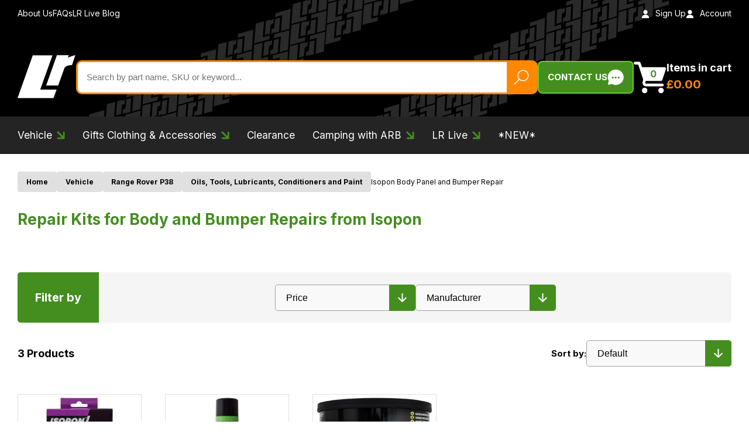

--- FILE ---
content_type: text/html; charset=utf-8
request_url: https://www.lrparts.net/vehicle/range-rover-p38/oils-tools-lubricants-conditioners-and-paint/isopon-body-panel-and-bumper-repair.html
body_size: 33840
content:
<!DOCTYPE html><html lang="en"><head><meta charSet="utf-8"/><meta name="viewport" content="width=device-width, initial-scale=1"/><link rel="preload" href="/_next/static/media/e4af272ccee01ff0-s.p.woff2" as="font" crossorigin="" type="font/woff2"/><link rel="preload" as="image" href="https://www.datocms-assets.com/104905/1699024027-discovery-1-1.svg"/><link rel="preload" as="image" href="https://www.datocms-assets.com/104905/1699024007-discovery-2.svg"/><link rel="preload" as="image" href="https://www.datocms-assets.com/104905/1699023974-discovery-3.svg"/><link rel="preload" as="image" href="https://www.datocms-assets.com/104905/1699023990-discovery-4.svg"/><link rel="preload" as="image" href="https://www.datocms-assets.com/104905/1699023955-discovery-5.svg"/><link rel="preload" as="image" href="https://www.datocms-assets.com/104905/1699023935-discovery-sport.svg"/><link rel="preload" as="image" href="https://www.datocms-assets.com/104905/1699023655-land-rover-defender-2.svg"/><link rel="preload" as="image" href="https://www.datocms-assets.com/104905/1699022377-new-defender-from-2020.svg"/><link rel="preload" as="image" href="https://www.datocms-assets.com/104905/1698070870-range-rover-evoque-12-19.svg"/><link rel="preload" as="image" href="https://www.datocms-assets.com/104905/1699023414-range-rover-evoque-2019-on.svg"/><link rel="stylesheet" href="/_next/static/css/ed4de084322f9161.css" data-precedence="next"/><link rel="stylesheet" href="/_next/static/css/07a098635536dd3e.css" data-precedence="next"/><link rel="stylesheet" href="/_next/static/css/bee23ceff945c863.css" data-precedence="next"/><link rel="preload" as="script" fetchPriority="low" href="/_next/static/chunks/webpack-46c1400af20e48b3.js"/><script src="/_next/static/chunks/52774a7f-9713ff88ba27bc85.js" async=""></script><script src="/_next/static/chunks/fd9d1056-c047141beb85ca94.js" async=""></script><script src="/_next/static/chunks/765-d7096848693d4e36.js" async=""></script><script src="/_next/static/chunks/main-app-f55c1d79db67dc3c.js" async=""></script><script src="/_next/static/chunks/app/global-error-8c78b523bc8389d6.js" async=""></script><script src="/_next/static/chunks/465-be03b87d095257a1.js" async=""></script><script src="/_next/static/chunks/app/(all)/layout-d62aa76826382ddc.js" async=""></script><script src="/_next/static/chunks/858-d07de7556e763e32.js" async=""></script><script src="/_next/static/chunks/935-83f555efd76cc49e.js" async=""></script><script src="/_next/static/chunks/874-53ed6f7cbef70fbe.js" async=""></script><script src="/_next/static/chunks/app/(all)/(main)/layout-f3ba80760f26d485.js" async=""></script><script src="/_next/static/chunks/221-8176d6591797937f.js" async=""></script><script src="/_next/static/chunks/294-7a3a298fcb403ce6.js" async=""></script><script src="/_next/static/chunks/862-0979213a4fb53fad.js" async=""></script><script src="/_next/static/chunks/547-c9a5e099b4a3b7d7.js" async=""></script><script src="/_next/static/chunks/app/(all)/(main)/%5B...slug%5D/page-2a429af37424f380.js" async=""></script><script src="/_next/static/chunks/app/(all)/(main)/not-found-73ece7bd1c4d860a.js" async=""></script><link rel="preload" href="https://www.googletagmanager.com/gtm.js?id=GTM-TWLXT9T" as="script"/><link rel="preload" href="//widget.trustpilot.com/bootstrap/v5/tp.widget.bootstrap.min.js" as="script"/><link rel="preload" as="image" href="https://www.datocms-assets.com/104905/1699023445-range-rover-l322-02-09.svg"/><link rel="preload" as="image" href="https://www.datocms-assets.com/104905/1699023464-range-rover-l322-09-12.svg"/><link rel="preload" as="image" href="https://www.datocms-assets.com/104905/1699023526-range-rover-l405-2012-2022.svg"/><link rel="preload" as="image" href="https://www.datocms-assets.com/104905/1699023479-range-rover-l460-2022.svg"/><link rel="preload" as="image" href="https://www.datocms-assets.com/104905/1699023918-range-rover-sport-06-09.svg"/><link rel="preload" as="image" href="https://www.datocms-assets.com/104905/1699023900-range-rover-sport-09-13.svg"/><link rel="preload" as="image" href="https://www.datocms-assets.com/104905/1699023500-range-rover-sport-l494-2013-2022.svg"/><link rel="preload" as="image" href="https://www.datocms-assets.com/104905/1699023884-range-rover-sport-l461-2023.svg"/><link rel="preload" as="image" href="https://www.datocms-assets.com/104905/1699023830-range-rover-velar.svg"/><link rel="preload" as="image" href="https://www.datocms-assets.com/104905/1699023852-series-2-2a-3.svg"/><link rel="preload" href="//cdn.livechatinc.com/qb/qb-11877816-light-160.js" as="script"/><title>Repair Kits for Body and Bumper Repairs from Isopon | LR Parts</title><link rel="icon" href="/favicon.ico" type="image/x-icon" sizes="32x27"/><meta name="next-size-adjust"/><script src="/_next/static/chunks/polyfills-c67a75d1b6f99dc8.js" noModule=""></script><style data-styled="" data-styled-version="6.1.8">*,*:before,*:after{box-sizing:border-box;}/*!sc*/
html{box-sizing:border-box;font-size:62.5%;-webkit-font-smoothing:antialiased;-ms-text-size-adjust:100%;-webkit-text-size-adjust:100%;}/*!sc*/
body{position:relative;margin:0;padding:0;color:#000;font-family:'Inter',sans-serif;font-weight:400;font-size:16px;font-size:1.6rem;line-height:1.3;}/*!sc*/
h1,h2,h3,h4,h5,h6,p{margin:0;}/*!sc*/
ul,ol{margin:0;padding:0;list-style-type:none;}/*!sc*/
a{color:inherit;text-decoration:none;}/*!sc*/
img{height:auto;width:auto;vertical-align:middle;max-width:100%;border:0;-ms-interpolation-mode:bicubic;}/*!sc*/
button,input,select,textarea{color:#000;font-family:'Inter',sans-serif;font-weight:400;font-size:16px;font-size:1.6rem;line-height:1.3;}/*!sc*/
button{cursor:pointer;}/*!sc*/
input ::-webkit-input-placeholder{color:#000;opacity:1;}/*!sc*/
input ::-moz-placeholder{color:#000;opacity:1;}/*!sc*/
input :-ms-input-placeholder{color:#000;opacity:1;}/*!sc*/
input :-moz-placeholder{color:#000;opacity:1;}/*!sc*/
.clerk-instant-search-container{width:100%;}/*!sc*/
@media (max-width: 979px){.clerk-instant-search-container{padding-right:30px;padding-left:30px;}}/*!sc*/
@media (max-width: 767px){.clerk-instant-search-container{padding-right:20px;padding-left:20px;}}/*!sc*/
.clerk-instant-search-container >div{width:100%;min-width:100%;max-width:100%;}/*!sc*/
@media (min-width: 980px){.clerk-instant-search-container >div{width:42%;min-width:42%;max-width:42%;}}/*!sc*/
@media (min-width: 1600px){.clerk-instant-search-container >div{width:684px;min-width:684px;max-width:684px;}}/*!sc*/
@media (min-width: 2000px){.clerk-instant-search-container >div{width:664px;min-width:664px;max-width:664px;}}/*!sc*/
data-styled.g1[id="sc-global-SXNpT1"]{content:"sc-global-SXNpT1,"}/*!sc*/
.ilksAx{display:inline-block;}/*!sc*/
data-styled.g2[id="sc-beySPh"]{content:"ilksAx,"}/*!sc*/
.hFoxZ h2,.hFoxZ h3,.hFoxZ h4,.hFoxZ h5,.hFoxZ h6{margin-bottom:12px;line-height:1.4;}/*!sc*/
@media (min-width: 620px){.hFoxZ h2,.hFoxZ h3,.hFoxZ h4,.hFoxZ h5,.hFoxZ h6{margin-bottom:14px;}}/*!sc*/
.hFoxZ h2{font-weight:700;font-size:24px;}/*!sc*/
@media screen and (min-width: 400px){.hFoxZ h2{font-size:calc(
        24px + (28 - 24) *
          ((100vw - 400px) / (2000 - 400))
      );}}/*!sc*/
@media screen and (min-width: 2000px){.hFoxZ h2{font-size:28px;}}/*!sc*/
.hFoxZ h3{font-size:20px;font-size:2rem;}/*!sc*/
@media (min-width: 620px){.hFoxZ h3{font-size:22px;font-size:2.2rem;}}/*!sc*/
.hFoxZ h4{font-size:19px;font-size:1.9rem;}/*!sc*/
@media (min-width: 620px){.hFoxZ h4{font-size:20px;font-size:2rem;}}/*!sc*/
.hFoxZ h5{font-size:18px;font-size:1.8rem;}/*!sc*/
@media (min-width: 620px){.hFoxZ h5{font-size:19px;font-size:1.9rem;}}/*!sc*/
.hFoxZ h6{font-size:17px;font-size:1.7rem;}/*!sc*/
@media (min-width: 620px){.hFoxZ h6{font-size:18px;font-size:1.8rem;}}/*!sc*/
.hFoxZ p{margin-bottom:20px;font-size:16px;font-size:1.6rem;line-height:1.6;}/*!sc*/
@media (min-width: 620px){.hFoxZ p{margin-bottom:24px;font-size:18px;font-size:1.8rem;}}/*!sc*/
.hFoxZ p:last-child{margin-bottom:0;}/*!sc*/
.hFoxZ a{position:relative;color:#448E1F;border-bottom:1px solid transparent;transition:border-color 0.2s linear;text-decoration:underline;text-underline-offset:2px;}/*!sc*/
.hFoxZ ul,.hFoxZ ol{margin-bottom:20px;}/*!sc*/
@media (min-width: 620px){.hFoxZ ul,.hFoxZ ol{margin-bottom:24px;}}/*!sc*/
.hFoxZ ul:last-child,.hFoxZ ol:last-child{margin-bottom:0;}/*!sc*/
.hFoxZ ul li,.hFoxZ ol li{margin-bottom:10px;font-size:15px;font-size:1.5rem;line-height:1.6;}/*!sc*/
@media (min-width: 620px){.hFoxZ ul li,.hFoxZ ol li{margin-bottom:12px;font-size:16px;font-size:1.6rem;}}/*!sc*/
.hFoxZ ul li:last-child,.hFoxZ ol li:last-child{margin-bottom:0;}/*!sc*/
.hFoxZ ul li{position:relative;padding-left:20px;}/*!sc*/
.hFoxZ ul li:before{content:'';position:absolute;top:8px;left:0;display:inline-block;height:8px;width:8px;background-color:#448E1F;border-radius:50%;}/*!sc*/
.hFoxZ ol{list-style-type:decimal;}/*!sc*/
.hFoxZ ol li{margin-left:16px;}/*!sc*/
data-styled.g4[id="sc-dmyCSP"]{content:"hFoxZ,"}/*!sc*/
.rWelF{display:flex;gap:12px;}/*!sc*/
data-styled.g9[id="sc-iBdnpw"]{content:"rWelF,"}/*!sc*/
.kAgfhK{display:flex;gap:4px;align-items:center;font-size:14px;font-size:1.4rem;color:#000;}/*!sc*/
.kAgfhK:before{content:'';background-image:url(/_next/static/media/person-icon.50f5c50d.svg);background-size:100%;fill:red;background-repeat:no-repeat;width:18px;height:18px;display:inline-block;filter:invert(0);}/*!sc*/
data-styled.g10[id="sc-fsYfdN"]{content:"kAgfhK,"}/*!sc*/
.cXwjrV{display:flex;gap:4px;align-items:center;flex-shrink:0;font-size:14px;font-size:1.4rem;color:#000;}/*!sc*/
.cXwjrV:before{content:'';background-image:url(/_next/static/media/calendar-icon.20f09df0.svg);background-repeat:no-repeat;background-size:100%;width:18px;height:18px;display:inline-block;filter:invert(0);}/*!sc*/
data-styled.g11[id="sc-qZrbh"]{content:"cXwjrV,"}/*!sc*/
.QXAzF{display:inline-block;padding:10px 20px;color:#FFF;font-size:12px;font-size:1.2rem;line-height:1.5;text-align:center;background-color:#FF8800;border:1px solid #e07700;font-weight:700;border-radius:5px;transition:background-color 0.2s linear,color 0.2s linear,border-color 0.2s linear;border:none;}/*!sc*/
@media (min-width: 520px){.QXAzF{font-size:14px;font-size:1.4rem;}}/*!sc*/
@media (min-width: 768px){.QXAzF{font-size:16px;font-size:1.6rem;}}/*!sc*/
@media (min-width: 1260px){.QXAzF{font-size:18px;font-size:1.8rem;}}/*!sc*/
.QXAzF:hover{background-color:#448E1F;border-color:#448E1F;color:#F5F5F5;}/*!sc*/
data-styled.g12[id="sc-jsEeTM"]{content:"QXAzF,"}/*!sc*/
.btmubr{display:inline-block;padding:10px 20px;color:#FFF;font-size:12px;font-size:1.2rem;line-height:1.5;text-align:center;background-color:#FF8800;border:1px solid #e07700;font-weight:700;border-radius:5px;transition:background-color 0.2s linear,color 0.2s linear,border-color 0.2s linear;}/*!sc*/
@media (min-width: 520px){.btmubr{font-size:14px;font-size:1.4rem;}}/*!sc*/
@media (min-width: 768px){.btmubr{font-size:16px;font-size:1.6rem;}}/*!sc*/
@media (min-width: 1260px){.btmubr{font-size:18px;font-size:1.8rem;}}/*!sc*/
.btmubr:hover{background-color:#448E1F;border-color:#448E1F;color:#F5F5F5;}/*!sc*/
data-styled.g13[id="sc-kFCroH"]{content:"btmubr,"}/*!sc*/
.jlcndD{margin-right:auto;margin-left:auto;padding-right:20px;padding-left:20px;width:100%;max-width:1520px;}/*!sc*/
@media (min-width: 768px){.jlcndD{padding-right:30px;padding-left:30px;}}/*!sc*/
.jlclBF{margin-right:auto;margin-left:auto;padding-right:20px;padding-left:20px;width:100%;max-width:1360px;}/*!sc*/
@media (min-width: 768px){.jlclBF{padding-right:30px;padding-left:30px;}}/*!sc*/
data-styled.g14[id="sc-irLvIq"]{content:"jlcndD,jlclBF,"}/*!sc*/
.cqiBXh{font-weight:700;font-size:24px;}/*!sc*/
@media screen and (min-width: 400px){.cqiBXh{font-size:calc(
        24px + (28 - 24) *
          ((100vw - 400px) / (2000 - 400))
      );}}/*!sc*/
@media screen and (min-width: 2000px){.cqiBXh{font-size:28px;}}/*!sc*/
data-styled.g15[id="sc-csKJxZ"]{content:"cqiBXh,"}/*!sc*/
.jZhoqI{padding:40px 0;background-color:#F9F9F9;}/*!sc*/
@media screen and (min-width: 400px){.jZhoqI{padding:calc(
          40px + (90 - 40) *
            (
              (100vw - 400px) /
                (2000 - 400)
            )
        ) 0;}}/*!sc*/
@media screen and (min-width: 2000px){.jZhoqI{padding:90px 0;}}/*!sc*/
data-styled.g20[id="sc-fmKFGs"]{content:"jZhoqI,"}/*!sc*/
.csUhIY{display:inline-flex;align-items:center;gap:15px;padding:12px 15px;color:#FFF;font-weight:700;font-size:15px;font-size:1.5rem;text-transform:uppercase;white-space:nowrap;background-color:#448E1F;border:2px solid #62CC2D;border-radius:8px;transition:background-color 0.2s linear;}/*!sc*/
.csUhIY img{min-width:28px;min-height:28px;}/*!sc*/
data-styled.g21[id="sc-fHejqy"]{content:"csUhIY,"}/*!sc*/
.kwwklg{display:inline-block;}/*!sc*/
data-styled.g22[id="sc-blmEgr"]{content:"kwwklg,"}/*!sc*/
.eaAtcB{padding:0;font-weight:700;background:none;border:none;}/*!sc*/
@media (min-width: 980px){.eaAtcB{display:flex;align-items:end;gap:14px;text-align:left;white-space:nowrap;}}/*!sc*/
data-styled.g23[id="sc-ifyrAs"]{content:"eaAtcB,"}/*!sc*/
.loGiSA{position:relative;display:block;}/*!sc*/
data-styled.g24[id="sc-dJGMql"]{content:"loGiSA,"}/*!sc*/
.jnOZGA{min-width:32px;min-height:32px;}/*!sc*/
@media (min-width: 980px){.jnOZGA{min-height:56px;min-width:56px;}}/*!sc*/
data-styled.g25[id="sc-hIPBNq"]{content:"jnOZGA,"}/*!sc*/
.fGfeCG{position:absolute;top:4px;left:calc(50% + 3px);color:#448E1F;font-size:14px;font-size:1.4rem;transform:translateX(-50%);}/*!sc*/
@media (min-width: 980px){.fGfeCG{top:12px;left:calc(50% + 5px);font-size:16px;font-size:1.6rem;}}/*!sc*/
data-styled.g26[id="sc-dmXWDj"]{content:"fGfeCG,"}/*!sc*/
@media (max-width: 979px){.flxhhD{position:absolute;overflow:hidden;margin:-1px;padding:0;height:1px;width:1px;border:0;clip:rect(0 0 0 0);}}/*!sc*/
@media (min-width: 980px){.flxhhD{color:#FFF;}}/*!sc*/
@media (min-width: 1120px){.flxhhD{font-size:18px;font-size:1.8rem;}}/*!sc*/
data-styled.g27[id="sc-khjJXk"]{content:"flxhhD,"}/*!sc*/
@media (min-width: 980px){.czbmjQ{display:block;margin-top:4px;color:#FF8800;font-size:18px;font-size:1.8rem;}}/*!sc*/
@media (min-width: 1120px){.czbmjQ{font-size:20px;font-size:2rem;}}/*!sc*/
data-styled.g28[id="sc-fLseNd"]{content:"czbmjQ,"}/*!sc*/
.YUMDX{width:100%;}/*!sc*/
data-styled.g29[id="sc-bBkKde"]{content:"YUMDX,"}/*!sc*/
.arbqi{position:relative;background-color:#FFF;border:3px solid #FF8800;border-radius:10px;}/*!sc*/
data-styled.g30[id="sc-iuOOrT"]{content:"arbqi,"}/*!sc*/
.hQkxOO{display:block;}/*!sc*/
.hQkxOO span{position:absolute;overflow:hidden;margin:-1px;padding:0;height:1px;width:1px;border:0;clip:rect(0 0 0 0);}/*!sc*/
data-styled.g31[id="sc-cyZbeP"]{content:"hQkxOO,"}/*!sc*/
.iZCruz{padding:10px 65px 10px 15px;height:52px;width:100%;font-size:12px;font-size:1.2rem;background:none;border:none;}/*!sc*/
@media (min-width: 620px){.iZCruz{font-size:13px;font-size:1.3rem;}}/*!sc*/
@media (min-width: 870px){.iZCruz{font-size:14px;font-size:1.4rem;}}/*!sc*/
@media (min-width: 1120px){.iZCruz{font-size:15px;font-size:1.5rem;}}/*!sc*/
data-styled.g32[id="sc-lnsjTu"]{content:"iZCruz,"}/*!sc*/
.bKnSKh{position:absolute;top:0;right:0;bottom:0;padding:10px 12px;background-color:#FF8800;border:none;}/*!sc*/
.bKnSKh img{height:26px;width:26px;}/*!sc*/
data-styled.g33[id="sc-iKOmoZ"]{content:"bKnSKh,"}/*!sc*/
.jwIbIJ{height:50px;width:100%;transition:filter 0.2s linear;}/*!sc*/
@media (min-width: 520px){.jwIbIJ{height:60px;}}/*!sc*/
@media (min-width: 768px){.jwIbIJ{height:70px;}}/*!sc*/
@media (min-width: 980px){.jwIbIJ{height:140px;}}/*!sc*/
data-styled.g34[id="sc-gjLLEI"]{content:"jwIbIJ,"}/*!sc*/
.iYyjwr{display:block;padding-top:15px;font-size:14px;font-size:1.4rem;line-height:1.3;transition:color 0.2s linear;}/*!sc*/
@media (min-width: 620px){.iYyjwr{font-size:16px;font-size:1.6rem;}}/*!sc*/
@media (min-width: 870px){.iYyjwr{font-size:18px;font-size:1.8rem;}}/*!sc*/
@media (min-width: 1120px){.iYyjwr{font-size:20px;font-size:2rem;}}/*!sc*/
data-styled.g35[id="sc-eAKtBH"]{content:"iYyjwr,"}/*!sc*/
.hHmcxv{text-align:center;}/*!sc*/
.hHmcxv:hover .sc-eAKtBH{color:#448E1F;}/*!sc*/
.hHmcxv:not(:hover) .sc-gjLLEI{filter:invert(0) brightness(0);}/*!sc*/
data-styled.g36[id="sc-bZHSRq"]{content:"hHmcxv,"}/*!sc*/
.ehjMgn{position:relative;padding:30px 0 50px;background-color:#F5F5F5;}/*!sc*/
data-styled.g37[id="sc-kMzELR"]{content:"ehjMgn,"}/*!sc*/
.eklZvZ{position:absolute;top:0;left:0;z-index:1;padding:30px 0 50px;display:none;min-height:100%;width:100%;background-color:#F5F5F5;}/*!sc*/
data-styled.g38[id="sc-ilxebA"]{content:"eklZvZ,"}/*!sc*/
.jmXwub{display:grid;grid-template-columns:4fr 1fr;gap:40px;}/*!sc*/
@media (min-width: 1120px){.jmXwub{gap:60px;}}/*!sc*/
@media (min-width: 1400px){.jmXwub{gap:80px;}}/*!sc*/
data-styled.g39[id="sc-jIBlqr"]{content:"jmXwub,"}/*!sc*/
.gnoWba{column-count:3;column-gap:30px;}/*!sc*/
data-styled.g40[id="sc-hhyKGa"]{content:"gnoWba,"}/*!sc*/
.kxNmBi{padding:8px 0;}/*!sc*/
data-styled.g41[id="sc-gYrqIg"]{content:"kxNmBi,"}/*!sc*/
.bxLsuu{position:relative;padding-bottom:12px;}/*!sc*/
.bxLsuu:after{content:'';position:absolute;bottom:0;left:0;height:1px;width:40px;background-color:#448E1F;}/*!sc*/
@media (max-width: 979px){.bxLsuu{font-size:14px;}@media screen and (min-width: 400px){.bxLsuu{font-size:calc(
        14px + (20 - 14) *
          ((100vw - 400px) / (980 - 400))
      );}}@media screen and (min-width: 980px){.bxLsuu{font-size:20px;}}}/*!sc*/
@media (min-width: 980px){.bxLsuu{font-size:16px;}@media screen and (min-width: 980px){.bxLsuu{font-size:calc(
        16px + (20 - 16) *
          ((100vw - 980px) / (2000 - 980))
      );}}@media screen and (min-width: 2000px){.bxLsuu{font-size:20px;}}}/*!sc*/
data-styled.g42[id="sc-cCzLxZ"]{content:"bxLsuu,"}/*!sc*/
.gGlrtL{display:flex;flex-direction:column;gap:60px;}/*!sc*/
data-styled.g43[id="sc-ckdEwu"]{content:"gGlrtL,"}/*!sc*/
.dtvlEU{padding:0;height:50px;width:50px;background:none;border:none;align-self:end;position:relative;right:58px;}/*!sc*/
.dtvlEU img{height:100%;width:100%;}/*!sc*/
.fdAoVc{padding:0;height:50px;width:50px;background:none;border:none;justify-self:end;z-index:1;}/*!sc*/
.fdAoVc img{height:100%;width:100%;}/*!sc*/
data-styled.g44[id="sc-jdHILj"]{content:"dtvlEU,fdAoVc,"}/*!sc*/
@media (max-width: 979px){.gXfpDm{position:absolute;left:0;display:none;padding-top:20px;padding-bottom:20px;width:100%;background-color:#000;z-index:30;}}/*!sc*/
@media (min-width: 980px){.gXfpDm{position:relative;padding-top:15px;padding-bottom:15px;background-color:#242424;}}/*!sc*/
@media (min-width: 1400px){.gXfpDm{padding-top:20px;padding-bottom:20px;}}/*!sc*/
@media (min-width: 2000px){.gXfpDm{padding-top:25px;padding-bottom:25px;}}/*!sc*/
data-styled.g45[id="sc-cbDaos"]{content:"gXfpDm,"}/*!sc*/
@media (max-width: 979px){.hCjCgP{position:relative;padding-top:6px;padding-bottom:6px;}}/*!sc*/
@media (min-width: 980px){.hCjCgP{display:inline-block;margin-left:25px;}}/*!sc*/
@media (min-width: 1120px){.hCjCgP{margin-left:30px;}}/*!sc*/
@media (min-width: 1400px){.hCjCgP{margin-left:35px;}}/*!sc*/
@media (min-width: 2000px){.hCjCgP{margin-left:40px;}}/*!sc*/
@media (max-width: 979px){.hCjCgP:after{content:'';position:absolute;bottom:0;left:0;height:1px;width:40px;background-color:#448E1F;}}/*!sc*/
@media (max-width: 979px){.hCjCgP:first-child{margin-top:0;}}/*!sc*/
@media (min-width: 980px){.hCjCgP:first-child{margin-left:0;}}/*!sc*/
data-styled.g47[id="sc-iCKXBC"]{content:"hCjCgP,"}/*!sc*/
.MDVFj{padding:6px 0;color:#FFF;}/*!sc*/
@media (max-width: 979px){.MDVFj{display:block;font-size:14px;}@media screen and (min-width: 400px){.MDVFj{font-size:calc(
        14px + (20 - 14) *
          ((100vw - 400px) / (980 - 400))
      );}}@media screen and (min-width: 980px){.MDVFj{font-size:20px;}}}/*!sc*/
@media (min-width: 980px){.MDVFj{font-size:16px;}@media screen and (min-width: 980px){.MDVFj{font-size:calc(
        16px + (20 - 16) *
          ((100vw - 980px) / (2000 - 980))
      );}}@media screen and (min-width: 2000px){.MDVFj{font-size:20px;}}}/*!sc*/
.MDVFj span{position:relative;padding-right:20px;}/*!sc*/
@media (min-width: 620px){.MDVFj span{padding-right:22px;}}/*!sc*/
.MDVFj span img{position:absolute;top:50%;right:0;height:12px;width:12px;transform:translateY(-50%);transition:fill 0.2s linear;}/*!sc*/
@media (min-width: 620px){.MDVFj span img{height:14px;width:14px;}}/*!sc*/
.dyzNRH{padding:6px 0;color:#FFF;}/*!sc*/
@media (max-width: 979px){.dyzNRH{display:block;font-size:14px;}@media screen and (min-width: 400px){.dyzNRH{font-size:calc(
        14px + (20 - 14) *
          ((100vw - 400px) / (980 - 400))
      );}}@media screen and (min-width: 980px){.dyzNRH{font-size:20px;}}}/*!sc*/
@media (min-width: 980px){.dyzNRH{font-size:16px;}@media screen and (min-width: 980px){.dyzNRH{font-size:calc(
        16px + (20 - 16) *
          ((100vw - 980px) / (2000 - 980))
      );}}@media screen and (min-width: 2000px){.dyzNRH{font-size:20px;}}}/*!sc*/
data-styled.g48[id="sc-egTsrv"]{content:"MDVFj,dyzNRH,"}/*!sc*/
.jwSiJG{position:absolute;top:100%;left:0;z-index:30;display:none;width:100%;}/*!sc*/
.jwSiJG:before{content:'';position:fixed;top:0;right:0;bottom:0;left:0;background-color:rgba(0, 0, 0, 0.5);}/*!sc*/
data-styled.g49[id="sc-cSxRuM"]{content:"jwSiJG,"}/*!sc*/
.cWqWKP{position:relative;background:url(/_next/static/media/header-bg-pattern.3e4365d2.svg) 60% 50% no-repeat #000;}/*!sc*/
data-styled.g52[id="sc-bCvmQg"]{content:"cWqWKP,"}/*!sc*/
@media (max-width: 979px){.jAhcYl{padding-top:12px;padding-bottom:12px;background-color:#242424;}}/*!sc*/
data-styled.g53[id="sc-cPtzlb"]{content:"jAhcYl,"}/*!sc*/
@media (max-width: 979px){.jhTzKz{display:flex;flex-direction:row-reverse;justify-content:space-between;align-items:center;gap:20px;}}/*!sc*/
data-styled.g54[id="sc-BCDEK"]{content:"jhTzKz,"}/*!sc*/
@media (min-width: 980px){.ePnyvw{display:flex;justify-content:space-between;align-items:center;padding-top:14px;padding-bottom:14px;}}/*!sc*/
data-styled.g55[id="sc-kiTBBF"]{content:"ePnyvw,"}/*!sc*/
@media (min-width: 980px){.kwvmxZ{display:flex;align-items:center;gap:30px;}}/*!sc*/
@media (min-width: 1120px){.kwvmxZ{gap:40px;}}/*!sc*/
@media (max-width: 979px){.kwvmxZ:first-child{position:absolute;overflow:hidden;margin:-1px;padding:0;height:1px;width:1px;border:0;clip:rect(0 0 0 0);}}/*!sc*/
data-styled.g56[id="sc-hVcFVo"]{content:"kwvmxZ,"}/*!sc*/
.dJjNZt >div{margin-top:0!important;display:block!important;}/*!sc*/
data-styled.g57[id="sc-jiaSqj"]{content:"dJjNZt,"}/*!sc*/
@media (max-width: 979px){.gKApnn{position:absolute;overflow:hidden;margin:-1px;padding:0;height:1px;width:1px;border:0;clip:rect(0 0 0 0);}}/*!sc*/
@media (min-width: 980px){.gKApnn{color:#FFF;font-size:14px;font-size:1.4rem;}}/*!sc*/
@media (min-width: 980px){.gKApnn img{margin-right:10px;height:14px;width:14px;}}/*!sc*/
data-styled.g58[id="sc-gUjWJS"]{content:"gKApnn,"}/*!sc*/
@media (max-width: 979px){.hGetMs{margin-left:-14px;width:250px;}}/*!sc*/
data-styled.g59[id="sc-kZOsHZ"]{content:"hGetMs,"}/*!sc*/
.gvBWFs{padding:20px 0 10px;}/*!sc*/
@media (min-width: 400px){.gvBWFs{padding-bottom:15px;}}/*!sc*/
@media (min-width: 620px){.gvBWFs{padding-bottom:20px;}}/*!sc*/
@media (min-width: 980px){.gvBWFs{padding-bottom:25px;}}/*!sc*/
@media (min-width: 1120px){.gvBWFs{padding-bottom:30px;}}/*!sc*/
@media (min-width: 1400px){.gvBWFs{padding-bottom:35px;}}/*!sc*/
@media (min-width: 2000px){.gvBWFs{padding-bottom:40px;}}/*!sc*/
data-styled.g60[id="sc-iLXxbI"]{content:"gvBWFs,"}/*!sc*/
.kptKEa{display:flex;justify-content:space-between;align-items:center;}/*!sc*/
@media (max-width: 979px){.kptKEa{flex-wrap:wrap;}}/*!sc*/
@media (min-width: 980px){.kptKEa{gap:40px;}}/*!sc*/
@media (min-width: 1120px){.kptKEa{gap:60px;}}/*!sc*/
@media (min-width: 1260px){.kptKEa{gap:80px;}}/*!sc*/
@media (min-width: 1400px){.kptKEa{gap:100px;}}/*!sc*/
data-styled.g61[id="sc-jgraLO"]{content:"kptKEa,"}/*!sc*/
@media (max-width: 979px){.jwQnjT{position:relative;margin:0;padding:0;height:100%;background:none;border:none;}}/*!sc*/
@media (min-width: 980px){.jwQnjT{display:none;}}/*!sc*/
@media (max-width: 979px){.jwQnjT span{display:block;margin-top:10px;margin-bottom:10px;height:2px;background-color:#FFF;border-radius:2px;}}/*!sc*/
@media (max-width: 979px){.jwQnjT span:nth-child(1){width:28px;}}/*!sc*/
@media (max-width: 979px){.jwQnjT span:nth-child(2){width:32px;}}/*!sc*/
@media (max-width: 979px){.jwQnjT span:nth-child(3){width:24px;}}/*!sc*/
data-styled.g62[id="sc-eKzvBH"]{content:"jwQnjT,"}/*!sc*/
@media (max-width: 979px){.hCIkPU{gap:0;padding:0;text-indent:-9999em;background:none;border:none;}}/*!sc*/
@media (min-width: 980px){.hCIkPU{order:3;}}/*!sc*/
@media (max-width: 979px){.hCIkPU img{width:32px;height:32px;}}/*!sc*/
@media (max-width: 979px){.hCIkPU span{position:absolute;overflow:hidden;margin:-1px;padding:0;height:1px;width:1px;border:0;clip:rect(0 0 0 0);}}/*!sc*/
data-styled.g63[id="sc-ppzwM"]{content:"hCIkPU,"}/*!sc*/
.imzpOS{width:60px;}/*!sc*/
@media (min-width: 620px){.imzpOS{width:80px;}}/*!sc*/
@media (min-width: 870px){.imzpOS{width:100px;}}/*!sc*/
@media (min-width: 980px){.imzpOS{order:1;min-width:80px;}}/*!sc*/
@media (min-width: 1120px){.imzpOS{min-width:100px;}}/*!sc*/
@media (min-width: 1400px){.imzpOS{min-width:120px;}}/*!sc*/
@media (min-width: 2000px){.imzpOS{min-width:140px;}}/*!sc*/
data-styled.g64[id="sc-hiTDLB"]{content:"imzpOS,"}/*!sc*/
@media (max-width: 979px){.ikzznJ{padding:0;background:none;border:none;}}/*!sc*/
@media (min-width: 980px){.ikzznJ{position:absolute;overflow:hidden;margin:-1px;padding:0;height:1px;width:1px;border:0;clip:rect(0 0 0 0);}}/*!sc*/
@media (max-width: 979px){.ikzznJ img{width:32px;height:32px;}}/*!sc*/
data-styled.g65[id="sc-ejCKsa"]{content:"ikzznJ,"}/*!sc*/
@media (min-width: 980px){.guURrg{order:4;}}/*!sc*/
data-styled.g66[id="sc-ldgOGP"]{content:"guURrg,"}/*!sc*/
@media (max-width: 979px){.wbXmT{margin-top:20px;}}/*!sc*/
@media (min-width: 980px){.wbXmT{order:2;}}/*!sc*/
data-styled.g67[id="sc-gHWSBU"]{content:"wbXmT,"}/*!sc*/
.bxThuK{width:170px;}/*!sc*/
data-styled.g68[id="sc-cmfnrN"]{content:"bxThuK,"}/*!sc*/
.fjUxWp{color:#FFF;background-color:#242424;}/*!sc*/
data-styled.g69[id="sc-faxByu"]{content:"fjUxWp,"}/*!sc*/
.hamOmG{padding:20px 0px;}/*!sc*/
data-styled.g70[id="sc-EFWon"]{content:"hamOmG,"}/*!sc*/
.gwgNqw{display:flex;justify-content:center;}/*!sc*/
data-styled.g71[id="sc-fYlSAf"]{content:"gwgNqw,"}/*!sc*/
.cZzZzu{color:#FFF;font-weight:700;font-size:18px;font-size:1.8rem;display:flex;padding:5px;align-items:center;justify-content:center;gap:20px;background:none;border:none;}/*!sc*/
data-styled.g72[id="sc-dxjrPO"]{content:"cZzZzu,"}/*!sc*/
.ibRCeE{transform:rotate(-90deg);}/*!sc*/
data-styled.g73[id="sc-UFult"]{content:"ibRCeE,"}/*!sc*/
.fpsjVK{padding:50px 0;background:url(/_next/static/media/vehicle-background-detail.c2279338.png) bottom center repeat no-repeat,#000;background-size:auto 60px;}/*!sc*/
@media screen and (min-width: 400px){.fpsjVK{padding:calc(
          50px + (70 - 50) *
            (
              (100vw - 400px) /
                (2000 - 400)
            )
        ) 0;}}/*!sc*/
@media screen and (min-width: 2000px){.fpsjVK{padding:70px 0;}}/*!sc*/
@media (min-width: 620px){.fpsjVK{background-size:auto 80px;}}/*!sc*/
@media (min-width: 870px){.fpsjVK{background-size:auto 100px;}}/*!sc*/
@media (min-width: 1120px){.fpsjVK{background-size:auto 120px;}}/*!sc*/
data-styled.g74[id="sc-jIYCZY"]{content:"fpsjVK,"}/*!sc*/
.esDrrl{display:grid;gap:32px;}/*!sc*/
@media (min-width: 768px){.esDrrl{grid-template-columns:repeat(3, 1fr);}}/*!sc*/
@media (min-width: 1120px){.esDrrl{grid-template-columns:1fr 1fr 2fr 1.5fr 1.5fr;}}/*!sc*/
data-styled.g75[id="sc-bbxCgr"]{content:"esDrrl,"}/*!sc*/
@media (max-width: 767px){.euUVoW{grid-template-columns:repeat(2, 1fr);display:grid;}}/*!sc*/
@media (max-width: 399px){.euUVoW{grid-template-columns:1fr;}}/*!sc*/
@media (min-width: 768px){.euUVoW{grid-area:1/1/3/1;}}/*!sc*/
@media (min-width: 1120px){.euUVoW{grid-area:1/1;}}/*!sc*/
data-styled.g76[id="sc-jPQKUW"]{content:"euUVoW,"}/*!sc*/
.dokMeY{width:80px;}/*!sc*/
@media (min-width: 620px){.dokMeY{width:100px;}}/*!sc*/
@media (min-width: 1120px){.dokMeY{width:120px;}}/*!sc*/
data-styled.g77[id="sc-hnmNqB"]{content:"dokMeY,"}/*!sc*/
.gbtFEa{display:flex;gap:15px;}/*!sc*/
@media (max-width: 767px){.gbtFEa{justify-self:end;margin-left:32px;}}/*!sc*/
@media (max-width: 399px){.gbtFEa{justify-self:start;margin-top:32px;margin-left:0;}}/*!sc*/
@media (min-width: 768px){.gbtFEa{margin-top:32px;}}/*!sc*/
data-styled.g78[id="sc-eMkmGk"]{content:"gbtFEa,"}/*!sc*/
.olwIh{width:45px;height:45px;}/*!sc*/
data-styled.g81[id="sc-hNDLBw"]{content:"olwIh,"}/*!sc*/
.iWBJUK{margin-top:40px;}/*!sc*/
data-styled.g82[id="sc-drMgrp"]{content:"iWBJUK,"}/*!sc*/
.gVGyOu{font-style:normal;}/*!sc*/
data-styled.g83[id="sc-cZpZpK"]{content:"gVGyOu,"}/*!sc*/
.mwFtB{font-size:18px;font-size:1.8rem;font-weight:700;margin-bottom:25px;}/*!sc*/
data-styled.g84[id="sc-jSUdEz"]{content:"mwFtB,"}/*!sc*/
.eSgAvy{white-space:break-spaces;}/*!sc*/
@media (min-width: 620px){.eSgAvy{font-size:18px;font-size:1.8rem;}}/*!sc*/
data-styled.g85[id="sc-jPpdYo"]{content:"eSgAvy,"}/*!sc*/
.hhhPaL{font-style:normal;}/*!sc*/
@media (min-width: 768px){.hhhPaL{grid-area:1/3;}}/*!sc*/
@media (min-width: 1120px){.hhhPaL{grid-area:1/5;}}/*!sc*/
data-styled.g86[id="sc-ftxyOh"]{content:"hhhPaL,"}/*!sc*/
.cejDYP{text-transform:uppercase;background-color:#448E1F;border:2px solid #62CC2D;font-size:16px;font-size:1.6rem;padding:24px;color:#FFF;font-weight:700;border-radius:8px;width:100%;max-width:286px;margin-bottom:32px;text-align:center;}/*!sc*/
data-styled.g87[id="sc-fbbrMC"]{content:"cejDYP,"}/*!sc*/
.kOwWPn{display:flex;align-items:center;gap:20px;font-weight:700;}/*!sc*/
@media (min-width: 620px){.kOwWPn{font-size:18px;font-size:1.8rem;}}/*!sc*/
.kOwWPn:last-child{margin-top:20px;}/*!sc*/
data-styled.g88[id="sc-FjMCv"]{content:"kOwWPn,"}/*!sc*/
.caffgK:not(:last-child){margin-bottom:20px;}/*!sc*/
data-styled.g90[id="sc-bYpRZF"]{content:"caffgK,"}/*!sc*/
.fteuJq{display:flex;align-items:center;gap:15px;}/*!sc*/
@media (min-width: 620px){.fteuJq{font-size:18px;font-size:1.8rem;}}/*!sc*/
.fteuJq:before{content:'';background:url(/_next/static/media/link-arrow.72e76747.svg) no-repeat;display:inline-block;width:16px;height:16px;flex-shrink:0;}/*!sc*/
data-styled.g91[id="sc-eFyDpN"]{content:"fteuJq,"}/*!sc*/
.lbthla{padding:25px 0px;}/*!sc*/
data-styled.g92[id="sc-crHHJw"]{content:"lbthla,"}/*!sc*/
.cWgLbu{display:grid;gap:40px;}/*!sc*/
@media (min-width: 870px){.cWgLbu{grid-template-columns:repeat(2, 1fr);align-items:center;}}/*!sc*/
data-styled.g93[id="sc-dEFUer"]{content:"cWgLbu,"}/*!sc*/
@media (max-width: 869px){.cmEVdl{text-align:center;}}/*!sc*/
@media (max-width: 869px){.cmEVdl span{position:absolute;overflow:hidden;margin:-1px;padding:0;height:1px;width:1px;border:0;clip:rect(0 0 0 0);}}/*!sc*/
@media (min-width: 870px){.cmEVdl span{padding-left:10px;}}/*!sc*/
data-styled.g94[id="sc-bqOYya"]{content:"cmEVdl,"}/*!sc*/
@media (max-width: 869px){.cnXfRw{margin-top:20px;display:block;}}/*!sc*/
@media (min-width: 870px){.cnXfRw{margin-left:10px;}}/*!sc*/
data-styled.g95[id="sc-gHjVMF"]{content:"cnXfRw,"}/*!sc*/
.kWkoRi{display:flex;gap:20px;align-items:center;}/*!sc*/
@media (max-width: 869px){.kWkoRi{flex-direction:column;text-align:center;}}/*!sc*/
@media (min-width: 870px){.kWkoRi{justify-self:end;}}/*!sc*/
data-styled.g96[id="sc-ettago"]{content:"kWkoRi,"}/*!sc*/
.kjzWtu{font-weight:700;}/*!sc*/
@media (min-width: 620px){.kjzWtu{font-size:18px;font-size:1.8rem;}}/*!sc*/
data-styled.g97[id="sc-fGrmBj"]{content:"kjzWtu,"}/*!sc*/
.doLvnQ{display:flex;gap:10px;}/*!sc*/
data-styled.g98[id="sc-dsAqUS"]{content:"doLvnQ,"}/*!sc*/
.bDmMcc{width:100%;height:100%;max-width:296px;max-height:40px;}/*!sc*/
data-styled.g100[id="sc-YltrM"]{content:"bDmMcc,"}/*!sc*/
.aiJHY{margin:20px 0;}/*!sc*/
@media (min-width: 620px){.aiJHY{margin-top:25px;margin-bottom:25px;}}/*!sc*/
@media (min-width: 1120px){.aiJHY{margin-top:30px;margin-bottom:30px;}}/*!sc*/
data-styled.g101[id="sc-imiRDh"]{content:"aiJHY,"}/*!sc*/
@media (min-width: 620px){.kNUXxO{display:flex;align-items:center;gap:12px;flex-wrap:wrap;}}/*!sc*/
data-styled.g102[id="sc-vIyEI"]{content:"kNUXxO,"}/*!sc*/
.lciaIc{font-size:10px;font-size:1rem;}/*!sc*/
@media (min-width: 400px){.lciaIc{font-size:11px;font-size:1.1rem;}}/*!sc*/
@media (min-width: 620px){.lciaIc{font-size:12px;font-size:1.2rem;}}/*!sc*/
@media (max-width: 619px){.lciaIc:not(:nth-last-child(2)){position:absolute;overflow:hidden;margin:-1px;padding:0;height:1px;width:1px;border:0;clip:rect(0 0 0 0);}}/*!sc*/
data-styled.g103[id="sc-bjUHJT"]{content:"lciaIc,"}/*!sc*/
.gWyBKn{padding:10px 15px;font-weight:700;text-align:center;background-color:#E0E0E0;border-radius:4px;color:#000;}/*!sc*/
@media (max-width: 619px){.gWyBKn:before{content:'';display:inline-block;margin-right:6px;height:7px;width:7px;border:2px solid rgba(0, 0, 0, 0.46);border-top:none;border-right:none;border-radius:1px;transform:rotate(45deg);}}/*!sc*/
data-styled.g104[id="sc-eIPYkq"]{content:"gWyBKn,"}/*!sc*/
.iIFmzT{color:#000;}/*!sc*/
data-styled.g105[id="sc-hBgdUx"]{content:"iIFmzT,"}/*!sc*/
.djeZrG{color:#448E1F;font-weight:700;}/*!sc*/
data-styled.g117[id="sc-jnlcPO"]{content:"djeZrG,"}/*!sc*/
.hmKZUJ{color:#000;font-weight:500;}/*!sc*/
@media (max-width: 979px){.hmKZUJ{display:block;}}/*!sc*/
@media (min-width: 980px){.hmKZUJ{margin-left:5px;}}/*!sc*/
data-styled.g120[id="sc-bZTyFN"]{content:"hmKZUJ,"}/*!sc*/
.epDtqK{display:flex;flex-direction:column;text-align:center;}/*!sc*/
data-styled.g163[id="sc-hZTMsx"]{content:"epDtqK,"}/*!sc*/
.hMNNvi{display:block;border:1px solid #E0E0E0;}/*!sc*/
data-styled.g164[id="sc-hLtZSE"]{content:"hMNNvi,"}/*!sc*/
.knWfBJ{width:100%;aspect-ratio:1/1;object-fit:contain;}/*!sc*/
data-styled.g165[id="sc-eyCcmj"]{content:"knWfBJ,"}/*!sc*/
.ePFqX{margin-top:10px;font-weight:500;font-size:13px;font-size:1.3rem;}/*!sc*/
@media (min-width: 620px){.ePFqX{margin-top:12px;font-size:15px;font-size:1.5rem;}}/*!sc*/
@media (min-width: 1120px){.ePFqX{margin-top:14px;font-size:17px;font-size:1.7rem;}}/*!sc*/
data-styled.g166[id="sc-ekcpMq"]{content:"ePFqX,"}/*!sc*/
.jcfBvd{margin-top:auto;}/*!sc*/
data-styled.g167[id="sc-dlunQd"]{content:"jcfBvd,"}/*!sc*/
.iUWzHl{margin-top:10px;font-size:13px;font-size:1.3rem;}/*!sc*/
@media (min-width: 620px){.iUWzHl{margin-top:12px;font-size:15px;font-size:1.5rem;}}/*!sc*/
@media (min-width: 1120px){.iUWzHl{margin-top:14px;font-size:17px;font-size:1.7rem;}}/*!sc*/
@media (min-width: 1400px){.iUWzHl{font-size:19px;font-size:1.9rem;}}/*!sc*/
@media (min-width: 2000px){.iUWzHl{font-size:21px;font-size:2.1rem;}}/*!sc*/
.iUWzHl span{font-size:12px;font-size:1.2rem;}/*!sc*/
@media (min-width: 620px){.iUWzHl span{font-size:14px;font-size:1.4rem;}}/*!sc*/
@media (min-width: 1120px){.iUWzHl span{font-size:16px;font-size:1.6rem;}}/*!sc*/
data-styled.g168[id="sc-cWUBqk"]{content:"iUWzHl,"}/*!sc*/
.exxVWO{margin-top:10px;color:#A1A1A1;font-size:12px;font-size:1.2rem;}/*!sc*/
@media (min-width: 620px){.exxVWO{margin-top:12px;font-size:14px;font-size:1.4rem;}}/*!sc*/
@media (min-width: 1120px){.exxVWO{margin-top:14px;font-size:16px;font-size:1.6rem;}}/*!sc*/
.exxVWO span{display:block;margin-top:4px;}/*!sc*/
data-styled.g169[id="sc-kGKnMn"]{content:"exxVWO,"}/*!sc*/
.dyhEeA{margin-top:10px;font-weight:700;font-size:12px;font-size:1.2rem;text-transform:uppercase;}/*!sc*/
@media (min-width: 620px){.dyhEeA{margin-top:12px;font-size:14px;font-size:1.4rem;}}/*!sc*/
@media (min-width: 1120px){.dyhEeA{margin-top:14px;font-size:16px;font-size:1.6rem;}}/*!sc*/
data-styled.g170[id="sc-kskBmu"]{content:"dyhEeA,"}/*!sc*/
.kRpBCP{padding:40px 0;background-color:#FF8800;color:#FFF;}/*!sc*/
@media screen and (min-width: 400px){.kRpBCP{padding:calc(
          40px + (70 - 40) *
            (
              (100vw - 400px) /
                (2000 - 400)
            )
        ) 0;}}/*!sc*/
@media screen and (min-width: 2000px){.kRpBCP{padding:70px 0;}}/*!sc*/
data-styled.g176[id="sc-ihZFQb"]{content:"kRpBCP,"}/*!sc*/
.gnOueo{display:grid;gap:30px;}/*!sc*/
@media (min-width: 870px){.gnOueo{grid-template-columns:repeat(2, 1fr);}}/*!sc*/
@media (min-width: 980px){.gnOueo{gap:60px;}}/*!sc*/
@media (min-width: 1120px){.gnOueo{grid-template-columns:.6fr .4fr;}}/*!sc*/
@media (min-width: 1260px){.gnOueo{gap:90px;}}/*!sc*/
@media (min-width: 1400px){.gnOueo{gap:120px;}}/*!sc*/
data-styled.g177[id="sc-KrNfM"]{content:"gnOueo,"}/*!sc*/
.kpiJzY{position:relative;}/*!sc*/
@media (max-width: 869px){.kpiJzY{padding-top:90px;text-align:center;}}/*!sc*/
@media (min-width: 870px){.kpiJzY{padding-left:110px;}}/*!sc*/
.kpiJzY:before{content:'';background-image:url(/_next/static/media/crown-icon.7d9e2c77.svg);background-size:100%;background-repeat:no-repeat;width:80px;height:60px;position:absolute;left:50%;top:0;transform:translateX(-50%);}/*!sc*/
@media (min-width: 870px){.kpiJzY:before{left:0;top:50%;transform:translateY(-50%);}}/*!sc*/
data-styled.g178[id="sc-gHGmpV"]{content:"kpiJzY,"}/*!sc*/
.gIVDcS p{font-size:16px;font-size:1.6rem;line-height:1.5;}/*!sc*/
@media (min-width: 620px){.gIVDcS p{font-size:18px;font-size:1.8rem;}}/*!sc*/
data-styled.g179[id="sc-isTsfW"]{content:"gIVDcS,"}/*!sc*/
.fFCuhN{display:flex;gap:20px;align-items:center;}/*!sc*/
@media (max-width: 869px){.fFCuhN{flex-direction:column;}}/*!sc*/
data-styled.g180[id="sc-daMhRj"]{content:"fFCuhN,"}/*!sc*/
.kOmPmC{flex-grow:1;}/*!sc*/
@media (max-width: 869px){.kOmPmC{max-width:360px;width:100%;}}/*!sc*/
data-styled.g181[id="sc-egpspN"]{content:"kOmPmC,"}/*!sc*/
.bIqTWr{border:none;width:100%;padding:18px 20px;border-radius:7px;}/*!sc*/
@media (min-width: 620px){.bIqTWr{font-size:18px;font-size:1.8rem;}}/*!sc*/
data-styled.g182[id="sc-hFkIQk"]{content:"bIqTWr,"}/*!sc*/
.dIWCbY{background:#448E1F;color:#FFF;border:solid 1px #E0E0E0;padding:15px 25px;border-radius:5px;font-weight:700;font-size:12px;font-size:1.2rem;}/*!sc*/
@media (min-width: 520px){.dIWCbY{font-size:14px;font-size:1.4rem;}}/*!sc*/
@media (min-width: 768px){.dIWCbY{font-size:16px;font-size:1.6rem;}}/*!sc*/
@media (min-width: 1260px){.dIWCbY{font-size:18px;font-size:1.8rem;}}/*!sc*/
.dIWCbY:hover{color:#448E1F;background-color:#FFF;border-color:#448E1F;}/*!sc*/
data-styled.g183[id="sc-itwRVv"]{content:"dIWCbY,"}/*!sc*/
.gMdTDf{margin:20px 0;}/*!sc*/
@media (min-width: 620px){.gMdTDf{margin-top:25px;margin-bottom:25px;}}/*!sc*/
@media (min-width: 1120px){.gMdTDf{margin-top:30px;margin-bottom:30px;}}/*!sc*/
data-styled.g184[id="sc-CWyWW"]{content:"gMdTDf,"}/*!sc*/
.euXFqL{display:grid;grid-template-columns:1fr 1.65fr;gap:20px 12px;}/*!sc*/
@media (max-width: 619px){.euXFqL{align-items:center;}}/*!sc*/
@media (min-width: 620px){.euXFqL{grid-template-columns:3fr 1fr;column-gap:30px;}}/*!sc*/
@media (min-width: 870px){.euXFqL{column-gap:40px;}}/*!sc*/
@media (min-width: 1120px){.euXFqL{column-gap:50px;}}/*!sc*/
@media (min-width: 1400px){.euXFqL{column-gap:60px;}}/*!sc*/
data-styled.g185[id="sc-dvmEHd"]{content:"euXFqL,"}/*!sc*/
.wxNiN{font-weight:700;font-size:24px;color:#448E1F;}/*!sc*/
@media screen and (min-width: 400px){.wxNiN{font-size:calc(
        24px + (28 - 24) *
          ((100vw - 400px) / (2000 - 400))
      );}}/*!sc*/
@media screen and (min-width: 2000px){.wxNiN{font-size:28px;}}/*!sc*/
data-styled.g187[id="sc-hIuemL"]{content:"wxNiN,"}/*!sc*/
@media (min-width: 870px){.jWhuIC{display:flex;border-radius:5px;overflow:hidden;}}/*!sc*/
data-styled.g196[id="sc-heKikV"]{content:"jWhuIC,"}/*!sc*/
@media (min-width: 870px){.Kmdde{background-color:#448E1F;display:flex;align-items:center;}}/*!sc*/
data-styled.g197[id="sc-fhrDCu"]{content:"Kmdde,"}/*!sc*/
.cKRUjP{font-weight:700;font-size:20px;font-size:2rem;}/*!sc*/
@media (max-width: 869px){.cKRUjP{padding-left:20px;padding-right:20px;}}/*!sc*/
@media (min-width: 870px){.cKRUjP{color:#FFF;padding:20px;}}/*!sc*/
@media (min-width: 980px){.cKRUjP{padding:30px;}}/*!sc*/
data-styled.g198[id="sc-leGcMD"]{content:"cKRUjP,"}/*!sc*/
@media (max-width: 869px){.fUQCiV{margin-top:20px;border-top:1px solid #000;}}/*!sc*/
@media (min-width: 870px){.fUQCiV{flex-grow:1;display:flex;justify-content:center;align-items:center;gap:18px;padding:20px;background-color:#F5F5F5;}}/*!sc*/
@media (min-width: 980px){.fUQCiV{gap:30px;}}/*!sc*/
@media (min-width: 1120px){.fUQCiV{gap:45px;}}/*!sc*/
@media (min-width: 1400px){.fUQCiV{gap:60px;}}/*!sc*/
data-styled.g199[id="sc-iyyIY"]{content:"fUQCiV,"}/*!sc*/
.cUyIwR{position:relative;}/*!sc*/
data-styled.g200[id="sc-gfMXTh"]{content:"cUyIwR,"}/*!sc*/
@media (max-width: 869px){.fXFDg{appearance:none;border:none;height:60px;font-weight:700;font-size:18px;font-size:1.8rem;width:100%;padding:0 20px;border-bottom:1px solid #E0E0E0;cursor:pointer;}}/*!sc*/
@media (min-width: 870px){.fXFDg{appearance:none;background-color:#F9F9F9;border:1px solid #A1A1A1;padding:12px 75px 12px 14px;border-radius:5px;font-weight:500;cursor:pointer;width:200px;}}/*!sc*/
@media (min-width: 980px){.fXFDg{width:220px;}}/*!sc*/
@media (min-width: 1120px){.fXFDg{width:240px;}}/*!sc*/
@media (min-width: 1400px){.fXFDg{width:260px;}}/*!sc*/
data-styled.g201[id="sc-cmSatC"]{content:"fXFDg,"}/*!sc*/
.dznrCm{position:absolute;display:flex;justify-content:center;align-items:center;top:0;bottom:0;right:0;background-color:#448E1F;border-radius:0 5px 5px 0;cursor:pointer;width:45px;pointer-events:none;}/*!sc*/
@media (max-width: 869px){.dznrCm{display:none;}}/*!sc*/
data-styled.g202[id="sc-kKYJVD"]{content:"dznrCm,"}/*!sc*/
.dKwDJY{position:absolute;right:20px;top:50%;transform:translateY(-50%) rotate(90deg);width:25px;height:25px;pointer-events:none;}/*!sc*/
@media (min-width: 870px){.dKwDJY{display:none;}}/*!sc*/
.dKwDJY path{fill:#448E1F;}/*!sc*/
data-styled.g204[id="sc-kIgPtV"]{content:"dKwDJY,"}/*!sc*/
.exjbkX{margin:40px 0;}/*!sc*/
@media screen and (min-width: 400px){.exjbkX{margin:calc(
          40px + (100 - 40) *
            (
              (100vw - 400px) /
                (2000 - 400)
            )
        ) 0;}}/*!sc*/
@media screen and (min-width: 2000px){.exjbkX{margin:100px 0;}}/*!sc*/
data-styled.g211[id="sc-jgweIr"]{content:"exjbkX,"}/*!sc*/
.jGZdBq{margin-top:25px;}/*!sc*/
@media (min-width: 870px){.jGZdBq{margin-top:35px;}}/*!sc*/
@media (min-width: 980px){.jGZdBq{margin-top:45px;}}/*!sc*/
@media (min-width: 1120px){.jGZdBq{margin-top:55px;}}/*!sc*/
data-styled.g212[id="sc-fopvai"]{content:"jGZdBq,"}/*!sc*/
@media (max-width: 869px){.NxJJF{margin-right:-30px;margin-left:-30px;}}/*!sc*/
@media (max-width: 767px){.NxJJF{margin-right:-20px;margin-left:-20px;}}/*!sc*/
data-styled.g213[id="sc-jdEkgJ"]{content:"NxJJF,"}/*!sc*/
.bbOBQy{margin-top:30px;}/*!sc*/
@media (min-width: 768px){.bbOBQy{display:flex;justify-content:space-between;align-items:center;gap:10px;}}/*!sc*/
@media (min-width: 1120px){.bbOBQy{display:grid;grid-template-columns:repeat(3, 1fr);}}/*!sc*/
data-styled.g214[id="sc-flxAyA"]{content:"bbOBQy,"}/*!sc*/
.jqXoTl{font-weight:700;font-size:18px;font-size:1.8rem;}/*!sc*/
@media (max-width: 767px){.jqXoTl{text-align:center;}}/*!sc*/
data-styled.g215[id="sc-ivtqZH"]{content:"jqXoTl,"}/*!sc*/
.cemMkP{position:relative;display:flex;align-items:center;gap:15px;}/*!sc*/
@media (max-width: 767px){.cemMkP{margin-top:20px;}}/*!sc*/
@media (min-width: 1120px){.cemMkP{justify-self:end;max-width:360px;grid-column:3;}}/*!sc*/
.cemMkP span{font-weight:700;font-size:15px;font-size:1.5rem;}/*!sc*/
data-styled.g216[id="sc-eDmHry"]{content:"cemMkP,"}/*!sc*/
.kzMYqd{appearance:none;background-color:#F9F9F9;border:1px solid #A1A1A1;padding:12px 75px 12px 14px;border-radius:5px;font-weight:500;cursor:pointer;flex-grow:1;}/*!sc*/
data-styled.g217[id="sc-isBwxZ"]{content:"kzMYqd,"}/*!sc*/
.csxbwi{position:absolute;display:flex;justify-content:center;align-items:center;top:0;bottom:0;right:0;background-color:#448E1F;border-radius:0 5px 5px 0;cursor:pointer;width:45px;}/*!sc*/
data-styled.g218[id="sc-eAuMPQ"]{content:"csxbwi,"}/*!sc*/
.grOZOF{position:relative;margin:30px 0;}/*!sc*/
@media screen and (min-width: 400px){.grOZOF{margin:calc(
          30px + (60 - 30) *
            (
              (100vw - 400px) /
                (2000 - 400)
            )
        ) 0;}}/*!sc*/
@media screen and (min-width: 2000px){.grOZOF{margin:60px 0;}}/*!sc*/
data-styled.g219[id="sc-kAeRGb"]{content:"grOZOF,"}/*!sc*/
.gVzQzM{--colGapSize:10px;--rowGapSize:20px;display:grid;column-gap:var(--colGapSize);row-gap:var(--rowGapSize);}/*!sc*/
@media (min-width: 360px){.gVzQzM{--columns:2;grid-template-columns:repeat(var(--columns), calc((100% - (var(--colGapSize) * (var(--columns) - 1))) / var(--columns)));}}/*!sc*/
@media (min-width: 520px){.gVzQzM{--colGapSize:20px;--rowGapSize:30px;}}/*!sc*/
@media (min-width: 620px){.gVzQzM{--columns:3;}}/*!sc*/
@media (min-width: 768px){.gVzQzM{--colGapSize:30px;--rowGapSize:40px;}}/*!sc*/
@media (min-width: 870px){.gVzQzM{--columns:4;}}/*!sc*/
@media (min-width: 980px){.gVzQzM{--colGapSize:40px;--rowGapSize:50px;}}/*!sc*/
@media (min-width: 1120px){.gVzQzM{--columns:5;}}/*!sc*/
@media (min-width: 1600px){.gVzQzM{--colGapSize:50px;--rowGapSize:60px;}}/*!sc*/
@media (min-width: 2000px){.gVzQzM{--colGapSize:60px;--rowGapSize:70px;}}/*!sc*/
data-styled.g220[id="sc-gHYhXS"]{content:"gVzQzM,"}/*!sc*/
.hWtnjk{text-align:center;}/*!sc*/
data-styled.g221[id="sc-eLmiDw"]{content:"hWtnjk,"}/*!sc*/
.hnpYQE{width:100px;height:80px;margin-bottom:30px;}/*!sc*/
@media (min-width: 620px){.hnpYQE{width:110px;height:90px;}}/*!sc*/
@media (min-width: 870px){.hnpYQE{width:120px;height:100px;}}/*!sc*/
@media (min-width: 1120px){.hnpYQE{width:130px;height:110px;}}/*!sc*/
data-styled.g222[id="sc-fHslGR"]{content:"hnpYQE,"}/*!sc*/
.dmZsnI{font-size:18px;font-size:1.8rem;}/*!sc*/
@media (min-width: 620px){.dmZsnI{font-size:20px;font-size:2rem;}}/*!sc*/
@media (min-width: 1120px){.dmZsnI{font-size:22px;font-size:2.2rem;}}/*!sc*/
data-styled.g223[id="sc-hnGEgG"]{content:"dmZsnI,"}/*!sc*/
.cdsplX{margin-top:15px;}/*!sc*/
data-styled.g224[id="sc-ijMHkb"]{content:"cdsplX,"}/*!sc*/
.hlrKoz{padding:60px 0;background-color:#F9F9F9;}/*!sc*/
@media screen and (min-width: 400px){.hlrKoz{padding:calc(
          60px + (80 - 60) *
            (
              (100vw - 400px) /
                (2000 - 400)
            )
        ) 0;}}/*!sc*/
@media screen and (min-width: 2000px){.hlrKoz{padding:80px 0;}}/*!sc*/
data-styled.g225[id="sc-eajuUM"]{content:"hlrKoz,"}/*!sc*/
.bhTVmC{position:absolute;overflow:hidden;margin:-1px;padding:0;height:1px;width:1px;border:0;clip:rect(0 0 0 0);}/*!sc*/
data-styled.g226[id="sc-eWpxYh"]{content:"bhTVmC,"}/*!sc*/
.kAKrJA{display:grid;gap:55px;}/*!sc*/
@media (min-width: 400px){.kAKrJA{grid-template-columns:repeat(2, 1fr);}}/*!sc*/
@media (min-width: 620px){.kAKrJA{gap:65px;}}/*!sc*/
@media (min-width: 768px){.kAKrJA{gap:75px;}}/*!sc*/
@media (min-width: 980px){.kAKrJA{grid-template-columns:repeat(4, 1fr);}}/*!sc*/
@media (min-width: 1120px){.kAKrJA{gap:85px;}}/*!sc*/
@media (min-width: 1400px){.kAKrJA{gap:95px;}}/*!sc*/
data-styled.g227[id="sc-gCDQxW"]{content:"kAKrJA,"}/*!sc*/
.jklwKR{background-color:#FFF;min-width:290px;}/*!sc*/
data-styled.g228[id="sc-hyJTBr"]{content:"jklwKR,"}/*!sc*/
.fokgjQ{display:flex;height:100%;}/*!sc*/
@media (max-width: 619px){.fokgjQ{flex-direction:column;}}/*!sc*/
@media (min-width: 980px){.fokgjQ{flex-direction:column;}}/*!sc*/
data-styled.g229[id="sc-geUVBg"]{content:"fokgjQ,"}/*!sc*/
.dQhImd{position:relative;display:inline-block;}/*!sc*/
@media (min-width: 620px){.dQhImd{width:50%;}}/*!sc*/
@media (min-width: 980px){.dQhImd{width:100%;}}/*!sc*/
data-styled.g230[id="sc-hbaYEB"]{content:"dQhImd,"}/*!sc*/
.cwWOiz{position:absolute;top:0;left:0;background-color:rgba(0, 0, 0, 0.56);color:#FFF;z-index:1;width:100%;padding:18px;display:flex;align-items:center;justify-content:center;gap:18px;}/*!sc*/
@media (min-width: 620px){.cwWOiz{padding:21px;}}/*!sc*/
@media (min-width: 1120px){.cwWOiz{padding:24px;}}/*!sc*/
data-styled.g231[id="sc-puDtp"]{content:"cwWOiz,"}/*!sc*/
.dmDGif{font-size:14px;font-size:1.4rem;display:flex;gap:5px;align-items:center;}/*!sc*/
.dmDGif:before{content:'';background-image:url(/_next/static/media/book-icon.ed6922f9.svg);background-repeat:no-repeat;background-size:100%;width:22px;height:20px;display:inline-block;}/*!sc*/
data-styled.g232[id="sc-hMJDkc"]{content:"dmDGif,"}/*!sc*/
.jpAlVV{font-size:14px;font-size:1.4rem;display:flex;gap:5px;align-items:center;}/*!sc*/
.jpAlVV:before{content:'';background-image:url(/_next/static/media/vehicle-icon.5630efdd.svg);background-repeat:no-repeat;background-size:100%;width:35px;height:22px;display:inline-block;}/*!sc*/
data-styled.g233[id="sc-cROYWz"]{content:"jpAlVV,"}/*!sc*/
.iugmxR{height:100%;}/*!sc*/
@media (min-width: 980px){.iugmxR{max-height:230px;}}/*!sc*/
data-styled.g234[id="sc-kpdYNm"]{content:"iugmxR,"}/*!sc*/
.bctkDO{position:relative;padding:20px 15px;height:100%;}/*!sc*/
@media (min-width: 620px){.bctkDO{width:50%;}}/*!sc*/
@media (min-width: 768px){.bctkDO{padding:30px;}}/*!sc*/
@media (min-width: 980px){.bctkDO{width:100%;height:100%;}}/*!sc*/
data-styled.g235[id="sc-kTNzjB"]{content:"bctkDO,"}/*!sc*/
.ekphAT{display:flex;flex-direction:column;height:100%;}/*!sc*/
data-styled.g236[id="sc-hbGPBs"]{content:"ekphAT,"}/*!sc*/
.jituTy{font-weight:700;font-size:24px;color:#448E1F;}/*!sc*/
@media screen and (min-width: 400px){.jituTy{font-size:calc(
        24px + (28 - 24) *
          ((100vw - 400px) / (2000 - 400))
      );}}/*!sc*/
@media screen and (min-width: 2000px){.jituTy{font-size:28px;}}/*!sc*/
data-styled.g237[id="sc-cgMlnP"]{content:"jituTy,"}/*!sc*/
.hLBZrs{margin-top:25px;}/*!sc*/
data-styled.g238[id="sc-jEbleC"]{content:"hLBZrs,"}/*!sc*/
.ePLlrd{margin-top:25px;margin-bottom:25px;font-size:14px;font-size:1.4rem;line-height:1.7;}/*!sc*/
data-styled.g239[id="sc-bJdqqZ"]{content:"ePLlrd,"}/*!sc*/
.dheyqQ{border:solid 1px #E0E0E0;padding:8px 15px;color:#448E1F;background-color:#F5F5F5;border-radius:5px;margin-top:auto;align-self:start;}/*!sc*/
data-styled.g240[id="sc-jgsqhM"]{content:"dheyqQ,"}/*!sc*/
.iyMRyN{display:grid;gap:20px;}/*!sc*/
@media (min-width: 980px){.iyMRyN{grid-template-columns:repeat(3, 1fr);}}/*!sc*/
@media (max-width: 619px){.iyMRyN{grid-template-columns:repeat(3, 1fr);overflow-x:scroll;padding:0 30px;}}/*!sc*/
data-styled.g241[id="sc-eoDsQu"]{content:"iyMRyN,"}/*!sc*/
.gVUGEt{padding:40px 0;background:url(/_next/static/media/vehicle-wireframe-background.35d76d25.svg) no-repeat center center/cover #000;}/*!sc*/
@media screen and (min-width: 400px){.gVUGEt{padding:calc(
          40px + (75 - 40) *
            (
              (100vw - 400px) /
                (2000 - 400)
            )
        ) 0;}}/*!sc*/
@media screen and (min-width: 2000px){.gVUGEt{padding:75px 0;}}/*!sc*/
data-styled.g242[id="sc-bxosTz"]{content:"gVUGEt,"}/*!sc*/
@media (max-width: 619px){.epphOO{padding-left:0;padding-right:0;}}/*!sc*/
data-styled.g243[id="sc-elLyoM"]{content:"epphOO,"}/*!sc*/
.kNdxBm{display:grid;}/*!sc*/
@media (min-width: 620px){.kNdxBm{grid-template-columns:repeat(2, 1fr);}}/*!sc*/
data-styled.g244[id="sc-buwyrR"]{content:"kNdxBm,"}/*!sc*/
.gkZxqf{margin-bottom:25px;max-width:210px;width:100%;}/*!sc*/
@media (min-width: 620px){.gkZxqf{margin-bottom:30px;max-width:240px;}}/*!sc*/
@media (min-width: 1120px){.gkZxqf{max-width:270px;}}/*!sc*/
data-styled.g245[id="sc-kPzDMW"]{content:"gkZxqf,"}/*!sc*/
.enzZHN{position:absolute;overflow:hidden;margin:-1px;padding:0;height:1px;width:1px;border:0;clip:rect(0 0 0 0);}/*!sc*/
data-styled.g246[id="sc-hYkDQb"]{content:"enzZHN,"}/*!sc*/
.lhFIsh{overflow-x:scroll;}/*!sc*/
@media (min-width: 620px){.lhFIsh{grid-area:2/1/2/3;}}/*!sc*/
data-styled.g247[id="sc-kMHJlo"]{content:"lhFIsh,"}/*!sc*/
@media (max-width: 619px){.jzhMZr{margin:30px auto 0;display:block;}}/*!sc*/
@media (min-width: 620px){.jzhMZr{justify-self:end;}}/*!sc*/
data-styled.g248[id="sc-hVsJot"]{content:"jzhMZr,"}/*!sc*/
.cLbHRR{border:solid 1px #E0E0E0;padding:10px 16px;color:#448E1F;background-color:#F5F5F5;border-radius:5px;}/*!sc*/
@media (max-width: 619px){.cLbHRR{margin:0 auto;display:block;}}/*!sc*/
data-styled.g249[id="sc-fImfOe"]{content:"cLbHRR,"}/*!sc*/
</style></head><body class="__className_f367f3"><script>(self.__next_s=self.__next_s||[]).push([0,{"children":"\n                    var cssElement = document.createElement('link');\n                    cssElement.rel = 'stylesheet';\n                    cssElement.id = 'GEPIStyles';\n                    cssElement.href = '//gepi.global-e.com/includes/css/1671';\n                    document.getElementsByTagName('head')[0].appendChild(cssElement);\n                  ","id":"bglobale-css-script"}])</script><div id="GlobaleFreeShippingBannerContainer"></div><header class="sc-bCvmQg cWqWKP"><div class="sc-cPtzlb jAhcYl"><div class="sc-irLvIq jlcndD"><div class="sc-BCDEK jhTzKz"><div class="sc-kiTBBF ePnyvw"><div class="sc-hVcFVo kwvmxZ"><a class="sc-beySPh ilksAx sc-gUjWJS gKApnn" href="/about-us">About Us</a><a class="sc-beySPh ilksAx sc-gUjWJS gKApnn" href="/faqs">FAQs</a><a class="sc-beySPh ilksAx sc-gUjWJS gKApnn" href="/delivery">Delivery</a><a class="sc-beySPh ilksAx sc-gUjWJS gKApnn" href="/returns">Returns</a><a class="sc-beySPh ilksAx sc-gUjWJS gKApnn" href="/blog">LR Live Blog</a></div><div class="sc-hVcFVo kwvmxZ"><div data-ge-shippingswitcher-flag="true" class="sc-jiaSqj dJjNZt"></div><a href="https://secure.lrparts.net/login.php?action=create_account" class="sc-gUjWJS gKApnn"><img alt="Person Icon" loading="lazy" width="31" height="31" decoding="async" data-nimg="1" style="color:transparent" src="/_next/static/media/person-icon.inline.00b7b707.svg"/>Sign Up</a><a href="https://secure.lrparts.net/account.php" class="sc-gUjWJS gKApnn"><img alt="Person Icon" loading="lazy" width="31" height="31" decoding="async" data-nimg="1" style="color:transparent" src="/_next/static/media/person-icon.inline.00b7b707.svg"/>Account</a></div></div><div class="sc-kZOsHZ hGetMs"><div class="trustpilot-widget" data-locale="en-GB" data-template-id="5406e65db0d04a09e042d5fc" data-businessunit-id="5a5f6b198f1a4f07506f9502" data-style-height="28px" data-style-width="100%" data-theme="dark"><a href="https://uk.trustpilot.com/review/lrparts.net" target="_blank" rel="noopener">Trustpilot</a></div></div></div></div></div><div class="sc-iLXxbI gvBWFs"><div class="sc-irLvIq jlcndD"><div class="sc-jgraLO kptKEa"><button title="Open / Close Navigation" aria-label="Open / Close Navigation" class="sc-eKzvBH jwQnjT"><span></span><span></span><span></span></button><a title="Live Chat" aria-label="Live Chat" class="sc-beySPh ilksAx sc-fHejqy csUhIY sc-ppzwM hCIkPU" href="/contact-us">Contact Us<img alt="Live Chat Icon" loading="lazy" width="29" height="28" decoding="async" data-nimg="1" style="color:transparent" src="/_next/static/media/live-chat-icon.inline.48c6bbed.svg"/></a><a class="sc-beySPh ilksAx sc-blmEgr kwwklg sc-hiTDLB imzpOS" href="/"><img alt="LR Parts Logo" loading="lazy" width="60" height="45" decoding="async" data-nimg="1" style="color:transparent" src="/_next/static/media/logo.7fb82de5.svg"/></a><a href="https://secure.lrparts.net/account.php" title="View Account" aria-label="View Account" class="sc-ejCKsa ikzznJ"><img alt="Person Icon" loading="lazy" width="31" height="31" decoding="async" data-nimg="1" style="color:transparent" src="/_next/static/media/person-icon.inline.00b7b707.svg"/></a><a title="View Cart" aria-label="View Cart" class="sc-beySPh ilksAx sc-ifyrAs eaAtcB sc-ldgOGP guURrg" href="/cart"><span class="sc-dJGMql loGiSA"><img alt="Cart Icon" loading="lazy" width="34" height="33" decoding="async" data-nimg="1" class="sc-hIPBNq jnOZGA" style="color:transparent" src="/_next/static/media/cart-icon.inline.96d4a2bc.svg"/><span class="sc-dmXWDj fGfeCG">0</span></span><span class="sc-khjJXk flxhhD">Items in cart<span data-ge-basket-subtotals="true" class="sc-fLseNd czbmjQ">£0.00</span></span></a><div class="sc-bBkKde YUMDX sc-gHWSBU wbXmT"><form class="sc-iuOOrT arbqi" action="/catalogsearch/result"><label class="sc-cyZbeP hQkxOO"><span>Search for product by ID:</span><input class="sc-lnsjTu iZCruz clerk-search" type="search" placeholder="Search by part name, SKU or keyword..." name="q"/></label><button class="sc-iKOmoZ bKnSKh"><img alt="Search Icon" loading="lazy" width="28" height="28" decoding="async" data-nimg="1" style="color:transparent" src="/_next/static/media/search-icon.inline.3cc56b7e.svg"/></button></form><span class="clerk" data-template="@live-search" data-instant-search=".clerk-search" data-instant-search-suggestions="6" data-instant-search-categories="6" data-instant-search-pages="6" data-instant-search-positioning="center"></span></div></div></div></div><nav class="sc-cbDaos gXfpDm"><div class="sc-irLvIq jlcndD"><ul class="sc-iVheDh cIcIHL"><li class="sc-iCKXBC hCjCgP"><a class="sc-beySPh ilksAx sc-egTsrv MDVFj" href="/vehicle.html"><span>Vehicle<img alt="Nav Arrow Icon" loading="lazy" width="18" height="18" decoding="async" data-nimg="1" style="color:transparent" src="/_next/static/media/nav-arrow-icon.inline.1d336488.svg"/></span></a><div class="sc-cSxRuM jwSiJG"><div class="sc-kMzELR ehjMgn"><div class="sc-irLvIq jlcndD"><div class="sc-jIBlqr jmXwub"><ul class="sc-hhyKGa gnoWba"><li class="sc-gYrqIg kxNmBi"><a class="sc-beySPh ilksAx sc-cCzLxZ bxLsuu" href="/vehicle/discovery-1.html">Discovery 1</a><div class="sc-ilxebA eklZvZ"><div class="sc-irLvIq jlcndD"><div class="sc-jIBlqr jmXwub"><ul class="sc-hhyKGa gnoWba"><li class="sc-gYrqIg kxNmBi"><a class="sc-beySPh ilksAx sc-cCzLxZ bxLsuu" href="/vehicle/discovery-1/axles.html">Axles and Drivetrain</a></li><li class="sc-gYrqIg kxNmBi"><a class="sc-beySPh ilksAx sc-cCzLxZ bxLsuu" href="/vehicle/discovery-1/body-and-chassis.html">Body and Chassis</a></li><li class="sc-gYrqIg kxNmBi"><a class="sc-beySPh ilksAx sc-cCzLxZ bxLsuu" href="/vehicle/discovery-1/books-and-technical-publications.html">Books and Technical Publications</a></li><li class="sc-gYrqIg kxNmBi"><a class="sc-beySPh ilksAx sc-cCzLxZ bxLsuu" href="/vehicle/discovery-1/brakes.html">Brakes</a></li><li class="sc-gYrqIg kxNmBi"><a class="sc-beySPh ilksAx sc-cCzLxZ bxLsuu" href="/vehicle/discovery-1/carrying-and-towing.html">Carrying and Towing</a></li><li class="sc-gYrqIg kxNmBi"><a class="sc-beySPh ilksAx sc-cCzLxZ bxLsuu" href="/vehicle/discovery-1/cooling-and-heating.html">Cooling and Heating</a></li><li class="sc-gYrqIg kxNmBi"><a class="sc-beySPh ilksAx sc-cCzLxZ bxLsuu" href="/vehicle/discovery-1/electrics.html">Electrics</a></li><li class="sc-gYrqIg kxNmBi"><a class="sc-beySPh ilksAx sc-cCzLxZ bxLsuu" href="/vehicle/discovery-1/engine-components.html">Engine Components</a></li><li class="sc-gYrqIg kxNmBi"><a class="sc-beySPh ilksAx sc-cCzLxZ bxLsuu" href="/vehicle/discovery-1/exhausts.html">Exhausts</a></li><li class="sc-gYrqIg kxNmBi"><a class="sc-beySPh ilksAx sc-cCzLxZ bxLsuu" href="/vehicle/discovery-1/expedition-and-travel-equipment.html">Expedition and Travel Equipment</a></li><li class="sc-gYrqIg kxNmBi"><a class="sc-beySPh ilksAx sc-cCzLxZ bxLsuu" href="/vehicle/discovery-1/exterior-protection.html">Exterior Protection</a></li><li class="sc-gYrqIg kxNmBi"><a class="sc-beySPh ilksAx sc-cCzLxZ bxLsuu" href="/vehicle/discovery-1/fuel-and-air-intake.html">Fuel and Air Intake</a></li><li class="sc-gYrqIg kxNmBi"><a class="sc-beySPh ilksAx sc-cCzLxZ bxLsuu" href="/vehicle/discovery-1/gearbox-and-transfer-box.html">Gearbox, Clutch and Transfer Box</a></li><li class="sc-gYrqIg kxNmBi"><a class="sc-beySPh ilksAx sc-cCzLxZ bxLsuu" href="/vehicle/discovery-1/interior-protection.html">Interior Protection</a></li><li class="sc-gYrqIg kxNmBi"><a class="sc-beySPh ilksAx sc-cCzLxZ bxLsuu" href="/vehicle/discovery-1/oils-lubricants-conditioners-and-paint.html">Oils Lubricants Conditioners and Paint</a></li><li class="sc-gYrqIg kxNmBi"><a class="sc-beySPh ilksAx sc-cCzLxZ bxLsuu" href="/vehicle/discovery-1/performance-equipment.html">Performance Equipment</a></li><li class="sc-gYrqIg kxNmBi"><a class="sc-beySPh ilksAx sc-cCzLxZ bxLsuu" href="/vehicle/discovery-1/seats-and-interior-trim.html">Seats and Interior Trim</a></li><li class="sc-gYrqIg kxNmBi"><a class="sc-beySPh ilksAx sc-cCzLxZ bxLsuu" href="/vehicle/discovery-1/service-kits.html">Service Kits</a></li><li class="sc-gYrqIg kxNmBi"><a class="sc-beySPh ilksAx sc-cCzLxZ bxLsuu" href="/vehicle/discovery-1/side-steps-and-mudflaps.html">Side Steps and Mudflaps</a></li><li class="sc-gYrqIg kxNmBi"><a class="sc-beySPh ilksAx sc-cCzLxZ bxLsuu" href="/vehicle/discovery-1/steering.html">Steering</a></li><li class="sc-gYrqIg kxNmBi"><a class="sc-beySPh ilksAx sc-cCzLxZ bxLsuu" href="/vehicle/discovery-1/suspension.html">Suspension</a></li><li class="sc-gYrqIg kxNmBi"><a class="sc-beySPh ilksAx sc-cCzLxZ bxLsuu" href="/vehicle/discovery-1/wheels-and-tyres.html">Wheels and Tyres</a></li><li class="sc-gYrqIg kxNmBi"><a class="sc-beySPh ilksAx sc-cCzLxZ bxLsuu" href="/vehicle/discovery-1/winching-equipment-and-jacks.html">Winching Equipment and Jacks</a></li></ul><div class="sc-ckdEwu gGlrtL"><button title="Back" aria-label="Back" class="sc-jdHILj dtvlEU"><img alt="Back Icon" loading="lazy" width="55" height="55" decoding="async" data-nimg="1" style="color:transparent" src="/_next/static/media/back-icon.inline.94cf51c2.svg"/></button><a class="sc-beySPh ilksAx sc-bZHSRq hHmcxv" href="/vehicle/discovery-1.html"><img src="https://www.datocms-assets.com/104905/1699024027-discovery-1-1.svg" alt="Discovery 1" loading="eager" fetchpriority="high" class="sc-gjLLEI jwIbIJ"/><span class="sc-eAKtBH iYyjwr">Discovery 1</span></a></div></div></div></div></li><li class="sc-gYrqIg kxNmBi"><a class="sc-beySPh ilksAx sc-cCzLxZ bxLsuu" href="/vehicle/discovery-2.html">Discovery 2</a><div class="sc-ilxebA eklZvZ"><div class="sc-irLvIq jlcndD"><div class="sc-jIBlqr jmXwub"><ul class="sc-hhyKGa gnoWba"><li class="sc-gYrqIg kxNmBi"><a class="sc-beySPh ilksAx sc-cCzLxZ bxLsuu" href="/vehicle/discovery-2/accessories.html">Accessories</a></li><li class="sc-gYrqIg kxNmBi"><a class="sc-beySPh ilksAx sc-cCzLxZ bxLsuu" href="/vehicle/discovery-2/axle-and-propshaft.html">Axle and Drivetrain</a></li><li class="sc-gYrqIg kxNmBi"><a class="sc-beySPh ilksAx sc-cCzLxZ bxLsuu" href="/vehicle/discovery-2/body-and-chassis.html">Body and Chassis</a></li><li class="sc-gYrqIg kxNmBi"><a class="sc-beySPh ilksAx sc-cCzLxZ bxLsuu" href="/vehicle/discovery-2/books-and-technical-publications.html">Books and Technical Publications</a></li><li class="sc-gYrqIg kxNmBi"><a class="sc-beySPh ilksAx sc-cCzLxZ bxLsuu" href="/vehicle/discovery-2/brakes.html">Brakes</a></li><li class="sc-gYrqIg kxNmBi"><a class="sc-beySPh ilksAx sc-cCzLxZ bxLsuu" href="/vehicle/discovery-2/carrying-and-towing.html">Carrying and Towing</a></li><li class="sc-gYrqIg kxNmBi"><a class="sc-beySPh ilksAx sc-cCzLxZ bxLsuu" href="/vehicle/discovery-2/gearbox-and-transfer-box.html">Clutch, Gearbox and Transfer Box</a></li><li class="sc-gYrqIg kxNmBi"><a class="sc-beySPh ilksAx sc-cCzLxZ bxLsuu" href="/vehicle/discovery-2/cooling-and-heating.html">Cooling and Heating</a></li><li class="sc-gYrqIg kxNmBi"><a class="sc-beySPh ilksAx sc-cCzLxZ bxLsuu" href="/vehicle/discovery-2/electrics.html">Electrics</a></li><li class="sc-gYrqIg kxNmBi"><a class="sc-beySPh ilksAx sc-cCzLxZ bxLsuu" href="/vehicle/discovery-2/engine-components.html">Engine Components</a></li><li class="sc-gYrqIg kxNmBi"><a class="sc-beySPh ilksAx sc-cCzLxZ bxLsuu" href="/vehicle/discovery-2/exhausts.html">Exhausts</a></li><li class="sc-gYrqIg kxNmBi"><a class="sc-beySPh ilksAx sc-cCzLxZ bxLsuu" href="/vehicle/discovery-2/expedition-and-travel-equipment.html">Expedition and Travel Equipment</a></li><li class="sc-gYrqIg kxNmBi"><a class="sc-beySPh ilksAx sc-cCzLxZ bxLsuu" href="/vehicle/discovery-2/exterior-protection.html">Exterior Protection</a></li><li class="sc-gYrqIg kxNmBi"><a class="sc-beySPh ilksAx sc-cCzLxZ bxLsuu" href="/vehicle/discovery-2/fuel-and-air-intake.html">Fuel and Air Intake</a></li><li class="sc-gYrqIg kxNmBi"><a class="sc-beySPh ilksAx sc-cCzLxZ bxLsuu" href="/vehicle/discovery-2/interior-protection.html">Interior Protection</a></li><li class="sc-gYrqIg kxNmBi"><a class="sc-beySPh ilksAx sc-cCzLxZ bxLsuu" href="/vehicle/discovery-2/interior-trim.html">Interior Trim</a></li><li class="sc-gYrqIg kxNmBi"><a class="sc-beySPh ilksAx sc-cCzLxZ bxLsuu" href="/vehicle/discovery-2/off-road-equipment.html">Off Road Equipment</a></li><li class="sc-gYrqIg kxNmBi"><a class="sc-beySPh ilksAx sc-cCzLxZ bxLsuu" href="/vehicle/discovery-2/oils-tools-lubricants-conditioners-and-paint.html">Oils Tools Lubricants Conditioners and Paint</a></li><li class="sc-gYrqIg kxNmBi"><a class="sc-beySPh ilksAx sc-cCzLxZ bxLsuu" href="/vehicle/discovery-2/performance-equipment.html">Performance Equipment</a></li><li class="sc-gYrqIg kxNmBi"><a class="sc-beySPh ilksAx sc-cCzLxZ bxLsuu" href="/vehicle/discovery-2/seats-and-seat-belts.html">Seats and Seat Belts</a></li><li class="sc-gYrqIg kxNmBi"><a class="sc-beySPh ilksAx sc-cCzLxZ bxLsuu" href="/vehicle/discovery-2/service-kits-and-filters.html">Service Kits and Filters</a></li><li class="sc-gYrqIg kxNmBi"><a class="sc-beySPh ilksAx sc-cCzLxZ bxLsuu" href="/vehicle/discovery-2/steering.html">Steering</a></li><li class="sc-gYrqIg kxNmBi"><a class="sc-beySPh ilksAx sc-cCzLxZ bxLsuu" href="/vehicle/discovery-2/suspension.html">Suspension</a></li><li class="sc-gYrqIg kxNmBi"><a class="sc-beySPh ilksAx sc-cCzLxZ bxLsuu" href="/vehicle/discovery-2/wheels-and-tyres.html">Wheels and Tyres</a></li><li class="sc-gYrqIg kxNmBi"><a class="sc-beySPh ilksAx sc-cCzLxZ bxLsuu" href="/vehicle/discovery-2/winching-equipments-and-jacks.html">Winching Equipments and Jacks</a></li></ul><div class="sc-ckdEwu gGlrtL"><button title="Back" aria-label="Back" class="sc-jdHILj dtvlEU"><img alt="Back Icon" loading="lazy" width="55" height="55" decoding="async" data-nimg="1" style="color:transparent" src="/_next/static/media/back-icon.inline.94cf51c2.svg"/></button><a class="sc-beySPh ilksAx sc-bZHSRq hHmcxv" href="/vehicle/discovery-2.html"><img src="https://www.datocms-assets.com/104905/1699024007-discovery-2.svg" alt="Discovery 2" loading="eager" fetchpriority="high" class="sc-gjLLEI jwIbIJ"/><span class="sc-eAKtBH iYyjwr">Discovery 2</span></a></div></div></div></div></li><li class="sc-gYrqIg kxNmBi"><a class="sc-beySPh ilksAx sc-cCzLxZ bxLsuu" href="/vehicle/discovery-3.html">Discovery 3</a><div class="sc-ilxebA eklZvZ"><div class="sc-irLvIq jlcndD"><div class="sc-jIBlqr jmXwub"><ul class="sc-hhyKGa gnoWba"><li class="sc-gYrqIg kxNmBi"><a class="sc-beySPh ilksAx sc-cCzLxZ bxLsuu" href="/vehicle/discovery-3/axle-and-drivetrain-parts.html">Axle and Drivetrain Parts</a></li><li class="sc-gYrqIg kxNmBi"><a class="sc-beySPh ilksAx sc-cCzLxZ bxLsuu" href="/vehicle/discovery-3/body.html">Body</a></li><li class="sc-gYrqIg kxNmBi"><a class="sc-beySPh ilksAx sc-cCzLxZ bxLsuu" href="/vehicle/discovery-3/books-and-technical-publications.html">Books and Technical Publications</a></li><li class="sc-gYrqIg kxNmBi"><a class="sc-beySPh ilksAx sc-cCzLxZ bxLsuu" href="/vehicle/discovery-3/brakes.html">Brakes</a></li><li class="sc-gYrqIg kxNmBi"><a class="sc-beySPh ilksAx sc-cCzLxZ bxLsuu" href="/vehicle/discovery-3/carrying-and-towing.html">Carrying and Towing</a></li><li class="sc-gYrqIg kxNmBi"><a class="sc-beySPh ilksAx sc-cCzLxZ bxLsuu" href="/vehicle/discovery-3/cooling-and-heating.html">Cooling and Heating</a></li><li class="sc-gYrqIg kxNmBi"><a class="sc-beySPh ilksAx sc-cCzLxZ bxLsuu" href="/vehicle/discovery-3/electrics.html">Electrics</a></li><li class="sc-gYrqIg kxNmBi"><a class="sc-beySPh ilksAx sc-cCzLxZ bxLsuu" href="/vehicle/discovery-3/engine.html">Engine</a></li><li class="sc-gYrqIg kxNmBi"><a class="sc-beySPh ilksAx sc-cCzLxZ bxLsuu" href="/vehicle/discovery-3/exhaust.html">Exhaust</a></li><li class="sc-gYrqIg kxNmBi"><a class="sc-beySPh ilksAx sc-cCzLxZ bxLsuu" href="/vehicle/discovery-3/expedition-and-travel-equipment.html">Expedition and Travel Equipment</a></li><li class="sc-gYrqIg kxNmBi"><a class="sc-beySPh ilksAx sc-cCzLxZ bxLsuu" href="/vehicle/discovery-3/exterior-protection.html">Exterior Protection</a></li><li class="sc-gYrqIg kxNmBi"><a class="sc-beySPh ilksAx sc-cCzLxZ bxLsuu" href="/vehicle/discovery-3/fuel-and-air-intake.html">Fuel and Air Intake</a></li><li class="sc-gYrqIg kxNmBi"><a class="sc-beySPh ilksAx sc-cCzLxZ bxLsuu" href="/vehicle/discovery-3/gearbox.html">Gearbox, Clutch and Transfer Box</a></li><li class="sc-gYrqIg kxNmBi"><a class="sc-beySPh ilksAx sc-cCzLxZ bxLsuu" href="/vehicle/discovery-3/interior-protection.html">Interior Protection</a></li><li class="sc-gYrqIg kxNmBi"><a class="sc-beySPh ilksAx sc-cCzLxZ bxLsuu" href="/vehicle/discovery-3/interior-trim.html">Interior Trim</a></li><li class="sc-gYrqIg kxNmBi"><a class="sc-beySPh ilksAx sc-cCzLxZ bxLsuu" href="/vehicle/discovery-3/off-road-equipment.html">Off Road Equipment</a></li><li class="sc-gYrqIg kxNmBi"><a class="sc-beySPh ilksAx sc-cCzLxZ bxLsuu" href="/vehicle/discovery-3/oils-tools-lubricants-conditioners-and-paint.html">Oils Tools Lubricants Conditioners and Paint</a></li><li class="sc-gYrqIg kxNmBi"><a class="sc-beySPh ilksAx sc-cCzLxZ bxLsuu" href="/vehicle/discovery-3/performance-equipment.html">Performance Equipment</a></li><li class="sc-gYrqIg kxNmBi"><a class="sc-beySPh ilksAx sc-cCzLxZ bxLsuu" href="/vehicle/discovery-3/seats-and-seat-belts.html">Seats and Seat Belts</a></li><li class="sc-gYrqIg kxNmBi"><a class="sc-beySPh ilksAx sc-cCzLxZ bxLsuu" href="/vehicle/discovery-3/service-kits-and-filters.html">Service Kits and Filters</a></li><li class="sc-gYrqIg kxNmBi"><a class="sc-beySPh ilksAx sc-cCzLxZ bxLsuu" href="/vehicle/discovery-3/steering.html">Steering</a></li><li class="sc-gYrqIg kxNmBi"><a class="sc-beySPh ilksAx sc-cCzLxZ bxLsuu" href="/vehicle/discovery-3/suspension.html">Suspension</a></li><li class="sc-gYrqIg kxNmBi"><a class="sc-beySPh ilksAx sc-cCzLxZ bxLsuu" href="/vehicle/discovery-3/vehicle-enhancements.html">Vehicle Enhancements</a></li><li class="sc-gYrqIg kxNmBi"><a class="sc-beySPh ilksAx sc-cCzLxZ bxLsuu" href="/vehicle/discovery-3/wheels-and-tyres.html">Wheels and Tyres</a></li></ul><div class="sc-ckdEwu gGlrtL"><button title="Back" aria-label="Back" class="sc-jdHILj dtvlEU"><img alt="Back Icon" loading="lazy" width="55" height="55" decoding="async" data-nimg="1" style="color:transparent" src="/_next/static/media/back-icon.inline.94cf51c2.svg"/></button><a class="sc-beySPh ilksAx sc-bZHSRq hHmcxv" href="/vehicle/discovery-3.html"><img src="https://www.datocms-assets.com/104905/1699023974-discovery-3.svg" alt="Discovery 3" loading="eager" fetchpriority="high" class="sc-gjLLEI jwIbIJ"/><span class="sc-eAKtBH iYyjwr">Discovery 3</span></a></div></div></div></div></li><li class="sc-gYrqIg kxNmBi"><a class="sc-beySPh ilksAx sc-cCzLxZ bxLsuu" href="/vehicle/discovery-4.html">Discovery 4</a><div class="sc-ilxebA eklZvZ"><div class="sc-irLvIq jlcndD"><div class="sc-jIBlqr jmXwub"><ul class="sc-hhyKGa gnoWba"><li class="sc-gYrqIg kxNmBi"><a class="sc-beySPh ilksAx sc-cCzLxZ bxLsuu" href="/vehicle/discovery-4/axle-and-drivetrain-parts.html">Axle and Drivetrain Parts</a></li><li class="sc-gYrqIg kxNmBi"><a class="sc-beySPh ilksAx sc-cCzLxZ bxLsuu" href="/vehicle/discovery-4/body.html">Body</a></li><li class="sc-gYrqIg kxNmBi"><a class="sc-beySPh ilksAx sc-cCzLxZ bxLsuu" href="/vehicle/discovery-4/books-and-technical-publications.html">Books and Technical Publications</a></li><li class="sc-gYrqIg kxNmBi"><a class="sc-beySPh ilksAx sc-cCzLxZ bxLsuu" href="/vehicle/discovery-4/brakes.html">Brakes</a></li><li class="sc-gYrqIg kxNmBi"><a class="sc-beySPh ilksAx sc-cCzLxZ bxLsuu" href="/vehicle/discovery-4/carrying-and-towing.html">Carrying and Towing</a></li><li class="sc-gYrqIg kxNmBi"><a class="sc-beySPh ilksAx sc-cCzLxZ bxLsuu" href="/vehicle/discovery-4/cooling-and-heating.html">Cooling and Heating</a></li><li class="sc-gYrqIg kxNmBi"><a class="sc-beySPh ilksAx sc-cCzLxZ bxLsuu" href="/vehicle/discovery-4/electrics.html">Electrics</a></li><li class="sc-gYrqIg kxNmBi"><a class="sc-beySPh ilksAx sc-cCzLxZ bxLsuu" href="/vehicle/discovery-4/engine.html">Engine</a></li><li class="sc-gYrqIg kxNmBi"><a class="sc-beySPh ilksAx sc-cCzLxZ bxLsuu" href="/vehicle/discovery-4/exhaust.html">Exhaust</a></li><li class="sc-gYrqIg kxNmBi"><a class="sc-beySPh ilksAx sc-cCzLxZ bxLsuu" href="/vehicle/discovery-4/exterior-protection-and-off-road-equipment.html">Exterior Protection and Off-Road Equipment</a></li><li class="sc-gYrqIg kxNmBi"><a class="sc-beySPh ilksAx sc-cCzLxZ bxLsuu" href="/vehicle/discovery-4/fuel-and-air-intake.html">Fuel and Air Intake</a></li><li class="sc-gYrqIg kxNmBi"><a class="sc-beySPh ilksAx sc-cCzLxZ bxLsuu" href="/vehicle/discovery-4/gearbox-and-transfer-box.html">Gearbox and Transfer Box</a></li><li class="sc-gYrqIg kxNmBi"><a class="sc-beySPh ilksAx sc-cCzLxZ bxLsuu" href="/vehicle/discovery-4/interior-protection.html">Interior Protection</a></li><li class="sc-gYrqIg kxNmBi"><a class="sc-beySPh ilksAx sc-cCzLxZ bxLsuu" href="/vehicle/discovery-4/interior-trim.html">Interior Trim</a></li><li class="sc-gYrqIg kxNmBi"><a class="sc-beySPh ilksAx sc-cCzLxZ bxLsuu" href="/vehicle/discovery-4/oils-tools-lubricants-conditioners-and-paint.html">Oils Tools Lubricants Conditioners and Paint</a></li><li class="sc-gYrqIg kxNmBi"><a class="sc-beySPh ilksAx sc-cCzLxZ bxLsuu" href="/vehicle/discovery-4/performance-equipment.html">Performance Equipment</a></li><li class="sc-gYrqIg kxNmBi"><a class="sc-beySPh ilksAx sc-cCzLxZ bxLsuu" href="/vehicle/discovery-4/service-kits-and-filters.html">Service Kits and Filters</a></li><li class="sc-gYrqIg kxNmBi"><a class="sc-beySPh ilksAx sc-cCzLxZ bxLsuu" href="/vehicle/discovery-4/steering.html">Steering</a></li><li class="sc-gYrqIg kxNmBi"><a class="sc-beySPh ilksAx sc-cCzLxZ bxLsuu" href="/vehicle/discovery-4/suspension.html">Suspension</a></li><li class="sc-gYrqIg kxNmBi"><a class="sc-beySPh ilksAx sc-cCzLxZ bxLsuu" href="/vehicle/discovery-4/vehicle-enhancements.html">Vehicle Enhancements</a></li><li class="sc-gYrqIg kxNmBi"><a class="sc-beySPh ilksAx sc-cCzLxZ bxLsuu" href="/vehicle/discovery-4/wheels-and-tyres.html">Wheels and Tyres</a></li></ul><div class="sc-ckdEwu gGlrtL"><button title="Back" aria-label="Back" class="sc-jdHILj dtvlEU"><img alt="Back Icon" loading="lazy" width="55" height="55" decoding="async" data-nimg="1" style="color:transparent" src="/_next/static/media/back-icon.inline.94cf51c2.svg"/></button><a class="sc-beySPh ilksAx sc-bZHSRq hHmcxv" href="/vehicle/discovery-4.html"><img src="https://www.datocms-assets.com/104905/1699023990-discovery-4.svg" alt="Discovery 4" loading="eager" fetchpriority="high" class="sc-gjLLEI jwIbIJ"/><span class="sc-eAKtBH iYyjwr">Discovery 4</span></a></div></div></div></div></li><li class="sc-gYrqIg kxNmBi"><a class="sc-beySPh ilksAx sc-cCzLxZ bxLsuu" href="/vehicle/discovery-5.html">Discovery 5</a><div class="sc-ilxebA eklZvZ"><div class="sc-irLvIq jlcndD"><div class="sc-jIBlqr jmXwub"><ul class="sc-hhyKGa gnoWba"><li class="sc-gYrqIg kxNmBi"><a class="sc-beySPh ilksAx sc-cCzLxZ bxLsuu" href="/vehicle/discovery-5/axles-and-drivetrain.html">Axles and Drivetrain</a></li><li class="sc-gYrqIg kxNmBi"><a class="sc-beySPh ilksAx sc-cCzLxZ bxLsuu" href="/vehicle/discovery-5/body.html">Body</a></li><li class="sc-gYrqIg kxNmBi"><a class="sc-beySPh ilksAx sc-cCzLxZ bxLsuu" href="/vehicle/discovery-5/books-and-technical-publications.html">Books and Technical Publications</a></li><li class="sc-gYrqIg kxNmBi"><a class="sc-beySPh ilksAx sc-cCzLxZ bxLsuu" href="/vehicle/discovery-5/brakes.html">Brakes</a></li><li class="sc-gYrqIg kxNmBi"><a class="sc-beySPh ilksAx sc-cCzLxZ bxLsuu" href="/vehicle/discovery-5/carrying-and-towing-on-discovery-5.html">Carrying and Towing on Discovery 5</a></li><li class="sc-gYrqIg kxNmBi"><a class="sc-beySPh ilksAx sc-cCzLxZ bxLsuu" href="/vehicle/discovery-5/cooling.html">Cooling &amp; Heating</a></li><li class="sc-gYrqIg kxNmBi"><a class="sc-beySPh ilksAx sc-cCzLxZ bxLsuu" href="/vehicle/discovery-5/electrics.html">Electrics</a></li><li class="sc-gYrqIg kxNmBi"><a class="sc-beySPh ilksAx sc-cCzLxZ bxLsuu" href="/vehicle/discovery-5/engine.html">Engine</a></li><li class="sc-gYrqIg kxNmBi"><a class="sc-beySPh ilksAx sc-cCzLxZ bxLsuu" href="/vehicle/discovery-5/exhaust.html">Exhaust</a></li><li class="sc-gYrqIg kxNmBi"><a class="sc-beySPh ilksAx sc-cCzLxZ bxLsuu" href="/vehicle/discovery-5/interior-protection-and-enhancements-for-discovery-5.html">Interior Protection and Enhancements for Discovery</a></li><li class="sc-gYrqIg kxNmBi"><a class="sc-beySPh ilksAx sc-cCzLxZ bxLsuu" href="/vehicle/discovery-5/oils-tools-lubricants-conditioners-and-paint.html">Oils Tools Lubricants Conditioners and Paint</a></li><li class="sc-gYrqIg kxNmBi"><a class="sc-beySPh ilksAx sc-cCzLxZ bxLsuu" href="/vehicle/discovery-5/service-kits-and-filters.html">Service Kits and Filters</a></li><li class="sc-gYrqIg kxNmBi"><a class="sc-beySPh ilksAx sc-cCzLxZ bxLsuu" href="/vehicle/discovery-5/suspension.html">Suspension</a></li><li class="sc-gYrqIg kxNmBi"><a class="sc-beySPh ilksAx sc-cCzLxZ bxLsuu" href="/vehicle/discovery-5/vehicle-enhancements-for-discovery-5.html">Vehicle Enhancements for Discovery 5</a></li><li class="sc-gYrqIg kxNmBi"><a class="sc-beySPh ilksAx sc-cCzLxZ bxLsuu" href="/vehicle/discovery-5/wheels-and-tyres-for-discovery-5.html">Wheels and Tyres for Discovery 5</a></li></ul><div class="sc-ckdEwu gGlrtL"><button title="Back" aria-label="Back" class="sc-jdHILj dtvlEU"><img alt="Back Icon" loading="lazy" width="55" height="55" decoding="async" data-nimg="1" style="color:transparent" src="/_next/static/media/back-icon.inline.94cf51c2.svg"/></button><a class="sc-beySPh ilksAx sc-bZHSRq hHmcxv" href="/vehicle/discovery-5.html"><img src="https://www.datocms-assets.com/104905/1699023955-discovery-5.svg" alt="Discovery 5" loading="eager" fetchpriority="high" class="sc-gjLLEI jwIbIJ"/><span class="sc-eAKtBH iYyjwr">Discovery 5</span></a></div></div></div></div></li><li class="sc-gYrqIg kxNmBi"><a class="sc-beySPh ilksAx sc-cCzLxZ bxLsuu" href="/vehicle/discovery-sport.html">Discovery Sport</a><div class="sc-ilxebA eklZvZ"><div class="sc-irLvIq jlcndD"><div class="sc-jIBlqr jmXwub"><ul class="sc-hhyKGa gnoWba"><li class="sc-gYrqIg kxNmBi"><a class="sc-beySPh ilksAx sc-cCzLxZ bxLsuu" href="/vehicle/discovery-sport/axles-and-drivetrain.html">Axles and Drivetrain</a></li><li class="sc-gYrqIg kxNmBi"><a class="sc-beySPh ilksAx sc-cCzLxZ bxLsuu" href="/vehicle/discovery-sport/body.html">Body</a></li><li class="sc-gYrqIg kxNmBi"><a class="sc-beySPh ilksAx sc-cCzLxZ bxLsuu" href="/vehicle/discovery-sport/books-and-technical-publications.html">Books and Technical Publications</a></li><li class="sc-gYrqIg kxNmBi"><a class="sc-beySPh ilksAx sc-cCzLxZ bxLsuu" href="/vehicle/discovery-sport/brakes.html">Brakes</a></li><li class="sc-gYrqIg kxNmBi"><a class="sc-beySPh ilksAx sc-cCzLxZ bxLsuu" href="/vehicle/discovery-sport/carrying-and-towing-for-discovery-sport.html">Carrying and Towing for Discovery Sport</a></li><li class="sc-gYrqIg kxNmBi"><a class="sc-beySPh ilksAx sc-cCzLxZ bxLsuu" href="/vehicle/discovery-sport/cooling.html">Cooling and Heating</a></li><li class="sc-gYrqIg kxNmBi"><a class="sc-beySPh ilksAx sc-cCzLxZ bxLsuu" href="/vehicle/discovery-sport/electrics.html">Electrics</a></li><li class="sc-gYrqIg kxNmBi"><a class="sc-beySPh ilksAx sc-cCzLxZ bxLsuu" href="/vehicle/discovery-sport/engine.html">Engine</a></li><li class="sc-gYrqIg kxNmBi"><a class="sc-beySPh ilksAx sc-cCzLxZ bxLsuu" href="/vehicle/discovery-sport/exhaust.html">Exhaust</a></li><li class="sc-gYrqIg kxNmBi"><a class="sc-beySPh ilksAx sc-cCzLxZ bxLsuu" href="/vehicle/discovery-sport/fuel-and-air-intake.html">Fuel and Air Intake</a></li><li class="sc-gYrqIg kxNmBi"><a class="sc-beySPh ilksAx sc-cCzLxZ bxLsuu" href="/vehicle/discovery-sport/oils-lubricants-conditioners-and-paint.html">Oils Lubricants Conditioners and Paint</a></li><li class="sc-gYrqIg kxNmBi"><a class="sc-beySPh ilksAx sc-cCzLxZ bxLsuu" href="/vehicle/discovery-sport/service-kits-for-discovery-sport.html">Service Kits for Discovery Sport</a></li><li class="sc-gYrqIg kxNmBi"><a class="sc-beySPh ilksAx sc-cCzLxZ bxLsuu" href="/vehicle/discovery-sport/steering.html">Steering</a></li><li class="sc-gYrqIg kxNmBi"><a class="sc-beySPh ilksAx sc-cCzLxZ bxLsuu" href="/vehicle/discovery-sport/suspension.html">Suspension</a></li><li class="sc-gYrqIg kxNmBi"><a class="sc-beySPh ilksAx sc-cCzLxZ bxLsuu" href="/vehicle/discovery-sport/vehicle-enhancements-for-discovery-sport.html">Vehicle Enhancements for Discovery Sport</a></li><li class="sc-gYrqIg kxNmBi"><a class="sc-beySPh ilksAx sc-cCzLxZ bxLsuu" href="/vehicle/discovery-sport/wheels-for-discovery-sport.html">Wheels for Discovery Sport</a></li></ul><div class="sc-ckdEwu gGlrtL"><button title="Back" aria-label="Back" class="sc-jdHILj dtvlEU"><img alt="Back Icon" loading="lazy" width="55" height="55" decoding="async" data-nimg="1" style="color:transparent" src="/_next/static/media/back-icon.inline.94cf51c2.svg"/></button><a class="sc-beySPh ilksAx sc-bZHSRq hHmcxv" href="/vehicle/discovery-sport.html"><img src="https://www.datocms-assets.com/104905/1699023935-discovery-sport.svg" alt="Discovery Sport" loading="eager" fetchpriority="high" class="sc-gjLLEI jwIbIJ"/><span class="sc-eAKtBH iYyjwr">Discovery Sport</span></a></div></div></div></div></li><li class="sc-gYrqIg kxNmBi"><a class="sc-beySPh ilksAx sc-cCzLxZ bxLsuu" href="/vehicle/freelander-1.html">Freelander 1</a><div class="sc-ilxebA eklZvZ"><div class="sc-irLvIq jlcndD"><div class="sc-jIBlqr jmXwub"><ul class="sc-hhyKGa gnoWba"><li class="sc-gYrqIg kxNmBi"><a class="sc-beySPh ilksAx sc-cCzLxZ bxLsuu" href="/vehicle/freelander-1/axle-and-drivetrain-parts.html">Axle and Drivetrain Parts</a></li><li class="sc-gYrqIg kxNmBi"><a class="sc-beySPh ilksAx sc-cCzLxZ bxLsuu" href="/vehicle/freelander-1/body.html">Body</a></li><li class="sc-gYrqIg kxNmBi"><a class="sc-beySPh ilksAx sc-cCzLxZ bxLsuu" href="/vehicle/freelander-1/books-and-technical-publications.html">Books and Technical Publications</a></li><li class="sc-gYrqIg kxNmBi"><a class="sc-beySPh ilksAx sc-cCzLxZ bxLsuu" href="/vehicle/freelander-1/brakes.html">Brakes</a></li><li class="sc-gYrqIg kxNmBi"><a class="sc-beySPh ilksAx sc-cCzLxZ bxLsuu" href="/vehicle/freelander-1/carrying-and-towing.html">Carrying and Towing</a></li><li class="sc-gYrqIg kxNmBi"><a class="sc-beySPh ilksAx sc-cCzLxZ bxLsuu" href="/vehicle/freelander-1/clutch-and-gearbox.html">Clutch and Gearbox</a></li><li class="sc-gYrqIg kxNmBi"><a class="sc-beySPh ilksAx sc-cCzLxZ bxLsuu" href="/vehicle/freelander-1/cooling-and-heating.html">Cooling and Heating</a></li><li class="sc-gYrqIg kxNmBi"><a class="sc-beySPh ilksAx sc-cCzLxZ bxLsuu" href="/vehicle/freelander-1/electrics.html">Electrics</a></li><li class="sc-gYrqIg kxNmBi"><a class="sc-beySPh ilksAx sc-cCzLxZ bxLsuu" href="/vehicle/freelander-1/engine-components.html">Engine Components</a></li><li class="sc-gYrqIg kxNmBi"><a class="sc-beySPh ilksAx sc-cCzLxZ bxLsuu" href="/vehicle/freelander-1/exhaust.html">Exhaust</a></li><li class="sc-gYrqIg kxNmBi"><a class="sc-beySPh ilksAx sc-cCzLxZ bxLsuu" href="/vehicle/freelander-1/exterior-protection.html">Exterior Protection</a></li><li class="sc-gYrqIg kxNmBi"><a class="sc-beySPh ilksAx sc-cCzLxZ bxLsuu" href="/vehicle/freelander-1/fuel-and-air-intake.html">Fuel and Air Intake</a></li><li class="sc-gYrqIg kxNmBi"><a class="sc-beySPh ilksAx sc-cCzLxZ bxLsuu" href="/vehicle/freelander-1/interior-protection.html">Interior Protection</a></li><li class="sc-gYrqIg kxNmBi"><a class="sc-beySPh ilksAx sc-cCzLxZ bxLsuu" href="/vehicle/freelander-1/interior-trim.html">Interior Trim</a></li><li class="sc-gYrqIg kxNmBi"><a class="sc-beySPh ilksAx sc-cCzLxZ bxLsuu" href="/vehicle/freelander-1/oils-tools-lubricants-conditioners-and-paint.html">Oils Tools Lubricants Conditioners and Paint</a></li><li class="sc-gYrqIg kxNmBi"><a class="sc-beySPh ilksAx sc-cCzLxZ bxLsuu" href="/vehicle/freelander-1/seats-and-seat-belts.html">Seats and Seat Belts</a></li><li class="sc-gYrqIg kxNmBi"><a class="sc-beySPh ilksAx sc-cCzLxZ bxLsuu" href="/vehicle/freelander-1/service-kits.html">Service Kits</a></li><li class="sc-gYrqIg kxNmBi"><a class="sc-beySPh ilksAx sc-cCzLxZ bxLsuu" href="/vehicle/freelander-1/steering.html">Steering</a></li><li class="sc-gYrqIg kxNmBi"><a class="sc-beySPh ilksAx sc-cCzLxZ bxLsuu" href="/vehicle/freelander-1/suspension-equipment.html">Suspension Equipment</a></li><li class="sc-gYrqIg kxNmBi"><a class="sc-beySPh ilksAx sc-cCzLxZ bxLsuu" href="/vehicle/freelander-1/wheels-and-tyres.html">Wheels and Tyres</a></li></ul><div class="sc-ckdEwu gGlrtL"><button title="Back" aria-label="Back" class="sc-jdHILj dtvlEU"><img alt="Back Icon" loading="lazy" width="55" height="55" decoding="async" data-nimg="1" style="color:transparent" src="/_next/static/media/back-icon.inline.94cf51c2.svg"/></button></div></div></div></div></li><li class="sc-gYrqIg kxNmBi"><a class="sc-beySPh ilksAx sc-cCzLxZ bxLsuu" href="/vehicle/freelander-2.html">Freelander 2</a><div class="sc-ilxebA eklZvZ"><div class="sc-irLvIq jlcndD"><div class="sc-jIBlqr jmXwub"><ul class="sc-hhyKGa gnoWba"><li class="sc-gYrqIg kxNmBi"><a class="sc-beySPh ilksAx sc-cCzLxZ bxLsuu" href="/vehicle/freelander-2/axle-and-drivetrain-parts.html">Axle and Drivetrain Parts</a></li><li class="sc-gYrqIg kxNmBi"><a class="sc-beySPh ilksAx sc-cCzLxZ bxLsuu" href="/vehicle/freelander-2/body.html">Body</a></li><li class="sc-gYrqIg kxNmBi"><a class="sc-beySPh ilksAx sc-cCzLxZ bxLsuu" href="/vehicle/freelander-2/books-and-technical-publications.html">Books and Technical Publications</a></li><li class="sc-gYrqIg kxNmBi"><a class="sc-beySPh ilksAx sc-cCzLxZ bxLsuu" href="/vehicle/freelander-2/brakes.html">Brakes</a></li><li class="sc-gYrqIg kxNmBi"><a class="sc-beySPh ilksAx sc-cCzLxZ bxLsuu" href="/vehicle/freelander-2/carrying-and-towing.html">Carrying and Towing</a></li><li class="sc-gYrqIg kxNmBi"><a class="sc-beySPh ilksAx sc-cCzLxZ bxLsuu" href="/vehicle/freelander-2/cooling-and-heating.html">Cooling and Heating</a></li><li class="sc-gYrqIg kxNmBi"><a class="sc-beySPh ilksAx sc-cCzLxZ bxLsuu" href="/vehicle/freelander-2/electrics.html">Electrics</a></li><li class="sc-gYrqIg kxNmBi"><a class="sc-beySPh ilksAx sc-cCzLxZ bxLsuu" href="/vehicle/freelander-2/engine.html">Engine</a></li><li class="sc-gYrqIg kxNmBi"><a class="sc-beySPh ilksAx sc-cCzLxZ bxLsuu" href="/vehicle/freelander-2/exhaust.html">Exhaust</a></li><li class="sc-gYrqIg kxNmBi"><a class="sc-beySPh ilksAx sc-cCzLxZ bxLsuu" href="/vehicle/freelander-2/exterior-protection.html">Exterior Protection</a></li><li class="sc-gYrqIg kxNmBi"><a class="sc-beySPh ilksAx sc-cCzLxZ bxLsuu" href="/vehicle/freelander-2/fuel-and-air-intake-system.html">Fuel and Air Intake System</a></li><li class="sc-gYrqIg kxNmBi"><a class="sc-beySPh ilksAx sc-cCzLxZ bxLsuu" href="/vehicle/freelander-2/gearbox.html">Gearbox</a></li><li class="sc-gYrqIg kxNmBi"><a class="sc-beySPh ilksAx sc-cCzLxZ bxLsuu" href="/vehicle/freelander-2/interior-protection.html">Interior Protection</a></li><li class="sc-gYrqIg kxNmBi"><a class="sc-beySPh ilksAx sc-cCzLxZ bxLsuu" href="/vehicle/freelander-2/interior-trim.html">Interior Trim</a></li><li class="sc-gYrqIg kxNmBi"><a class="sc-beySPh ilksAx sc-cCzLxZ bxLsuu" href="/vehicle/freelander-2/oils-tools-lubricants-conditioners-and-paint.html">Oils Tools Lubricants Conditioners and Paint</a></li><li class="sc-gYrqIg kxNmBi"><a class="sc-beySPh ilksAx sc-cCzLxZ bxLsuu" href="/vehicle/freelander-2/seats-and-seat-belts.html">Seats and Seat Belts</a></li><li class="sc-gYrqIg kxNmBi"><a class="sc-beySPh ilksAx sc-cCzLxZ bxLsuu" href="/vehicle/freelander-2/service-kits.html">Service Kits</a></li><li class="sc-gYrqIg kxNmBi"><a class="sc-beySPh ilksAx sc-cCzLxZ bxLsuu" href="/vehicle/freelander-2/steering.html">Steering</a></li><li class="sc-gYrqIg kxNmBi"><a class="sc-beySPh ilksAx sc-cCzLxZ bxLsuu" href="/vehicle/freelander-2/suspension.html">Suspension</a></li><li class="sc-gYrqIg kxNmBi"><a class="sc-beySPh ilksAx sc-cCzLxZ bxLsuu" href="/vehicle/freelander-2/vehicle-enhancements.html">Vehicle Enhancements</a></li><li class="sc-gYrqIg kxNmBi"><a class="sc-beySPh ilksAx sc-cCzLxZ bxLsuu" href="/vehicle/freelander-2/wheels-and-tyres.html">Wheels and Tyres</a></li></ul><div class="sc-ckdEwu gGlrtL"><button title="Back" aria-label="Back" class="sc-jdHILj dtvlEU"><img alt="Back Icon" loading="lazy" width="55" height="55" decoding="async" data-nimg="1" style="color:transparent" src="/_next/static/media/back-icon.inline.94cf51c2.svg"/></button></div></div></div></div></li><li class="sc-gYrqIg kxNmBi"><a class="sc-beySPh ilksAx sc-cCzLxZ bxLsuu" href="/vehicle/land-rover-defender.html">Land Rover Defender 1983 - 2016</a><div class="sc-ilxebA eklZvZ"><div class="sc-irLvIq jlcndD"><div class="sc-jIBlqr jmXwub"><ul class="sc-hhyKGa gnoWba"><li class="sc-gYrqIg kxNmBi"><a class="sc-beySPh ilksAx sc-cCzLxZ bxLsuu" href="/vehicle/land-rover-defender/axles-and-drivetrain.html">Axles and Drivetrain</a></li><li class="sc-gYrqIg kxNmBi"><a class="sc-beySPh ilksAx sc-cCzLxZ bxLsuu" href="/vehicle/land-rover-defender/body-and-chassis.html">Body and Chassis</a></li><li class="sc-gYrqIg kxNmBi"><a class="sc-beySPh ilksAx sc-cCzLxZ bxLsuu" href="/vehicle/land-rover-defender/books-and-technical-publications.html">Books and Technical Publications</a></li><li class="sc-gYrqIg kxNmBi"><a class="sc-beySPh ilksAx sc-cCzLxZ bxLsuu" href="/vehicle/land-rover-defender/brakes.html">Brakes</a></li><li class="sc-gYrqIg kxNmBi"><a class="sc-beySPh ilksAx sc-cCzLxZ bxLsuu" href="/vehicle/land-rover-defender/carrying-and-towing.html">Carrying and Towing</a></li><li class="sc-gYrqIg kxNmBi"><a class="sc-beySPh ilksAx sc-cCzLxZ bxLsuu" href="/vehicle/land-rover-defender/cooling-and-heating.html">Cooling and Heating</a></li><li class="sc-gYrqIg kxNmBi"><a class="sc-beySPh ilksAx sc-cCzLxZ bxLsuu" href="/vehicle/land-rover-defender/electrics.html">Electrics</a></li><li class="sc-gYrqIg kxNmBi"><a class="sc-beySPh ilksAx sc-cCzLxZ bxLsuu" href="/vehicle/land-rover-defender/engine-components.html">Engine Components</a></li><li class="sc-gYrqIg kxNmBi"><a class="sc-beySPh ilksAx sc-cCzLxZ bxLsuu" href="/vehicle/land-rover-defender/exhaust.html">Exhaust</a></li><li class="sc-gYrqIg kxNmBi"><a class="sc-beySPh ilksAx sc-cCzLxZ bxLsuu" href="/vehicle/land-rover-defender/exmoor-trim-for-land-rover-defender.html">Exmoor Trim for Land Rover Defender</a></li><li class="sc-gYrqIg kxNmBi"><a class="sc-beySPh ilksAx sc-cCzLxZ bxLsuu" href="/vehicle/land-rover-defender/expedition-and-travel-equipment.html">Expedition and Travel Equipment</a></li><li class="sc-gYrqIg kxNmBi"><a class="sc-beySPh ilksAx sc-cCzLxZ bxLsuu" href="/vehicle/land-rover-defender/exterior-protection.html">Exterior Protection</a></li><li class="sc-gYrqIg kxNmBi"><a class="sc-beySPh ilksAx sc-cCzLxZ bxLsuu" href="/vehicle/land-rover-defender/fuel-and-air-intake.html">Fuel and Air Intake</a></li><li class="sc-gYrqIg kxNmBi"><a class="sc-beySPh ilksAx sc-cCzLxZ bxLsuu" href="/vehicle/land-rover-defender/gearbox-and-transfer-box.html">Gearbox, Clutch and Transfer Box</a></li><li class="sc-gYrqIg kxNmBi"><a class="sc-beySPh ilksAx sc-cCzLxZ bxLsuu" href="/vehicle/land-rover-defender/interior-protection.html">Interior Protection</a></li><li class="sc-gYrqIg kxNmBi"><a class="sc-beySPh ilksAx sc-cCzLxZ bxLsuu" href="/vehicle/land-rover-defender/lucari-for-land-rover-defender.html">Lucari Leather Interior for Land Rover Defender</a></li><li class="sc-gYrqIg kxNmBi"><a class="sc-beySPh ilksAx sc-cCzLxZ bxLsuu" href="/vehicle/land-rover-defender/oils-lubricants-conditioners-tools-and-paint.html">Oils Lubricants Conditioners Tools and Paint</a></li><li class="sc-gYrqIg kxNmBi"><a class="sc-beySPh ilksAx sc-cCzLxZ bxLsuu" href="/vehicle/land-rover-defender/performance-equipment.html">Performance Equipment</a></li><li class="sc-gYrqIg kxNmBi"><a class="sc-beySPh ilksAx sc-cCzLxZ bxLsuu" href="/vehicle/land-rover-defender/seats-and-interior-trim.html">Seats and Interior Trim for Defender</a></li><li class="sc-gYrqIg kxNmBi"><a class="sc-beySPh ilksAx sc-cCzLxZ bxLsuu" href="/vehicle/land-rover-defender/service-kits.html">Service Kits and Filters</a></li><li class="sc-gYrqIg kxNmBi"><a class="sc-beySPh ilksAx sc-cCzLxZ bxLsuu" href="/vehicle/land-rover-defender/snorkels-raised-air-intakes-and-wading-kits.html">Snorkels Raised Air Intakes and Wading Kits</a></li><li class="sc-gYrqIg kxNmBi"><a class="sc-beySPh ilksAx sc-cCzLxZ bxLsuu" href="/vehicle/land-rover-defender/steering.html">Steering</a></li><li class="sc-gYrqIg kxNmBi"><a class="sc-beySPh ilksAx sc-cCzLxZ bxLsuu" href="/vehicle/land-rover-defender/suspension.html">Suspension</a></li><li class="sc-gYrqIg kxNmBi"><a class="sc-beySPh ilksAx sc-cCzLxZ bxLsuu" href="/vehicle/land-rover-defender-1983-2016/vault-classic.html">Vault Classic</a></li><li class="sc-gYrqIg kxNmBi"><a class="sc-beySPh ilksAx sc-cCzLxZ bxLsuu" href="/vehicle/land-rover-defender/vehicle-enhancements.html">Vehicle Enhancements</a></li><li class="sc-gYrqIg kxNmBi"><a class="sc-beySPh ilksAx sc-cCzLxZ bxLsuu" href="/vehicle/land-rover-defender/wheels-and-tyres.html">Wheels and Tyres</a></li><li class="sc-gYrqIg kxNmBi"><a class="sc-beySPh ilksAx sc-cCzLxZ bxLsuu" href="/vehicle/land-rover-defender/winching-equipment-and-jacks.html">Winching Equipment and Jacks</a></li></ul><div class="sc-ckdEwu gGlrtL"><button title="Back" aria-label="Back" class="sc-jdHILj dtvlEU"><img alt="Back Icon" loading="lazy" width="55" height="55" decoding="async" data-nimg="1" style="color:transparent" src="/_next/static/media/back-icon.inline.94cf51c2.svg"/></button><a class="sc-beySPh ilksAx sc-bZHSRq hHmcxv" href="/vehicle/land-rover-defender.html"><img src="https://www.datocms-assets.com/104905/1699023655-land-rover-defender-2.svg" alt="Land Rover Defender" loading="eager" fetchpriority="high" class="sc-gjLLEI jwIbIJ"/><span class="sc-eAKtBH iYyjwr">Land Rover Defender</span></a></div></div></div></div></li><li class="sc-gYrqIg kxNmBi"><a class="sc-beySPh ilksAx sc-cCzLxZ bxLsuu" href="/vehicle/the-all-new-land-rover-defender-all-parts-and-accessories-lr-parts.html">New Defender from 2020</a><div class="sc-ilxebA eklZvZ"><div class="sc-irLvIq jlcndD"><div class="sc-jIBlqr jmXwub"><ul class="sc-hhyKGa gnoWba"><li class="sc-gYrqIg kxNmBi"><a class="sc-beySPh ilksAx sc-cCzLxZ bxLsuu" href="/vehicle/the-all-new-land-rover-defender-all-parts-and-accessories-lr-parts/all-new-defender-accessories-for-interior-and-exterior-lr-parts.html">Accessories</a></li><li class="sc-gYrqIg kxNmBi"><a class="sc-beySPh ilksAx sc-cCzLxZ bxLsuu" href="/vehicle/the-all-new-land-rover-defender-all-parts-and-accessories-lr-parts/body-and-chassis.html">Body and Chassis</a></li><li class="sc-gYrqIg kxNmBi"><a class="sc-beySPh ilksAx sc-cCzLxZ bxLsuu" href="/vehicle/the-all-new-land-rover-defender-all-parts-and-accessories-lr-parts/brakes.html">Brakes</a></li><li class="sc-gYrqIg kxNmBi"><a class="sc-beySPh ilksAx sc-cCzLxZ bxLsuu" href="/vehicle/the-all-new-land-rover-defender-all-parts-and-accessories-lr-parts/carrying-and-towing-section-for-all-new-defender-lr-parts.html">Carrying and Towing System</a></li><li class="sc-gYrqIg kxNmBi"><a class="sc-beySPh ilksAx sc-cCzLxZ bxLsuu" href="/vehicle/the-all-new-land-rover-defender-all-parts-and-accessories-lr-parts/cooling-and-heating.html">Cooling and Heating</a></li><li class="sc-gYrqIg kxNmBi"><a class="sc-beySPh ilksAx sc-cCzLxZ bxLsuu" href="/vehicle/the-all-new-land-rover-defender-all-parts-and-accessories-lr-parts/lighting-and-electrics-for-the-all-new-defender-lr-parts.html">Electrics and Lighting</a></li><li class="sc-gYrqIg kxNmBi"><a class="sc-beySPh ilksAx sc-cCzLxZ bxLsuu" href="/vehicle/the-all-new-land-rover-defender-all-parts-and-accessories-lr-parts/engine.html">Engine</a></li><li class="sc-gYrqIg kxNmBi"><a class="sc-beySPh ilksAx sc-cCzLxZ bxLsuu" href="/vehicle/new-defender-from-2020/service-kits.html">Service Kits</a></li><li class="sc-gYrqIg kxNmBi"><a class="sc-beySPh ilksAx sc-cCzLxZ bxLsuu" href="/vehicle/the-all-new-land-rover-defender-all-parts-and-accessories-lr-parts/wheels-nuts-and-wheel-tools.html">Wheels, Nuts and Wheel Tools</a></li></ul><div class="sc-ckdEwu gGlrtL"><button title="Back" aria-label="Back" class="sc-jdHILj dtvlEU"><img alt="Back Icon" loading="lazy" width="55" height="55" decoding="async" data-nimg="1" style="color:transparent" src="/_next/static/media/back-icon.inline.94cf51c2.svg"/></button><a class="sc-beySPh ilksAx sc-bZHSRq hHmcxv" href="/vehicle/the-all-new-land-rover-defender-all-parts-and-accessories-lr-parts.html"><img src="https://www.datocms-assets.com/104905/1699022377-new-defender-from-2020.svg" alt="New Defender from 2020" loading="eager" fetchpriority="high" class="sc-gjLLEI jwIbIJ"/><span class="sc-eAKtBH iYyjwr">New Defender from 2020</span></a></div></div></div></div></li><li class="sc-gYrqIg kxNmBi"><a class="sc-beySPh ilksAx sc-cCzLxZ bxLsuu" href="/vehicle/range-rover-evoque.html">Range Rover Evoque 12-19</a><div class="sc-ilxebA eklZvZ"><div class="sc-irLvIq jlcndD"><div class="sc-jIBlqr jmXwub"><ul class="sc-hhyKGa gnoWba"><li class="sc-gYrqIg kxNmBi"><a class="sc-beySPh ilksAx sc-cCzLxZ bxLsuu" href="/vehicle/range-rover-evoque/accessories.html">Accessories</a></li><li class="sc-gYrqIg kxNmBi"><a class="sc-beySPh ilksAx sc-cCzLxZ bxLsuu" href="/vehicle/range-rover-evoque/axles-and-drivetrain.html">Axles and Drivetrain</a></li><li class="sc-gYrqIg kxNmBi"><a class="sc-beySPh ilksAx sc-cCzLxZ bxLsuu" href="/vehicle/range-rover-evoque/body.html">Body</a></li><li class="sc-gYrqIg kxNmBi"><a class="sc-beySPh ilksAx sc-cCzLxZ bxLsuu" href="/vehicle/range-rover-evoque/books-and-technical-publications.html">Books and Technical Publications</a></li><li class="sc-gYrqIg kxNmBi"><a class="sc-beySPh ilksAx sc-cCzLxZ bxLsuu" href="/vehicle/range-rover-evoque/brakes.html">Brakes</a></li><li class="sc-gYrqIg kxNmBi"><a class="sc-beySPh ilksAx sc-cCzLxZ bxLsuu" href="/vehicle/range-rover-evoque/carrying-and-towing.html">Carrying and Towing</a></li><li class="sc-gYrqIg kxNmBi"><a class="sc-beySPh ilksAx sc-cCzLxZ bxLsuu" href="/vehicle/range-rover-evoque/clutch-gearbox-and-selector.html">Clutch Gearbox and Selector</a></li><li class="sc-gYrqIg kxNmBi"><a class="sc-beySPh ilksAx sc-cCzLxZ bxLsuu" href="/vehicle/range-rover-evoque/cooling-and-heating.html">Cooling and Heating</a></li><li class="sc-gYrqIg kxNmBi"><a class="sc-beySPh ilksAx sc-cCzLxZ bxLsuu" href="/vehicle/range-rover-evoque/electrics.html">Electrics</a></li><li class="sc-gYrqIg kxNmBi"><a class="sc-beySPh ilksAx sc-cCzLxZ bxLsuu" href="/vehicle/range-rover-evoque/engine-components.html">Engine Components</a></li><li class="sc-gYrqIg kxNmBi"><a class="sc-beySPh ilksAx sc-cCzLxZ bxLsuu" href="/vehicle/range-rover-evoque/exhausts.html">Exhausts</a></li><li class="sc-gYrqIg kxNmBi"><a class="sc-beySPh ilksAx sc-cCzLxZ bxLsuu" href="/vehicle/range-rover-evoque/fuel-and-air-intake.html">Fuel and Air Intake</a></li><li class="sc-gYrqIg kxNmBi"><a class="sc-beySPh ilksAx sc-cCzLxZ bxLsuu" href="/vehicle/range-rover-evoque/interior-trim.html">Interior Trim</a></li><li class="sc-gYrqIg kxNmBi"><a class="sc-beySPh ilksAx sc-cCzLxZ bxLsuu" href="/vehicle/range-rover-evoque/oils-lubricants-conditioners-tools-and-paint.html">Oils Lubricants Conditioners Tools and Paint</a></li><li class="sc-gYrqIg kxNmBi"><a class="sc-beySPh ilksAx sc-cCzLxZ bxLsuu" href="/vehicle/range-rover-evoque/seats-and-seat-belts.html">Seats and Seat Belts</a></li><li class="sc-gYrqIg kxNmBi"><a class="sc-beySPh ilksAx sc-cCzLxZ bxLsuu" href="/vehicle/range-rover-evoque/service-kits-and-filters.html">Service Kits and Filters</a></li><li class="sc-gYrqIg kxNmBi"><a class="sc-beySPh ilksAx sc-cCzLxZ bxLsuu" href="/vehicle/range-rover-evoque/steering.html">Steering</a></li><li class="sc-gYrqIg kxNmBi"><a class="sc-beySPh ilksAx sc-cCzLxZ bxLsuu" href="/vehicle/range-rover-evoque/suspension.html">Suspension</a></li><li class="sc-gYrqIg kxNmBi"><a class="sc-beySPh ilksAx sc-cCzLxZ bxLsuu" href="/vehicle/range-rover-evoque/wheels.html">Wheels</a></li></ul><div class="sc-ckdEwu gGlrtL"><button title="Back" aria-label="Back" class="sc-jdHILj dtvlEU"><img alt="Back Icon" loading="lazy" width="55" height="55" decoding="async" data-nimg="1" style="color:transparent" src="/_next/static/media/back-icon.inline.94cf51c2.svg"/></button><a class="sc-beySPh ilksAx sc-bZHSRq hHmcxv" href="/vehicle/range-rover-evoque.html"><img src="https://www.datocms-assets.com/104905/1698070870-range-rover-evoque-12-19.svg" alt="Range Rover Evoque 12-19" loading="eager" fetchpriority="high" class="sc-gjLLEI jwIbIJ"/><span class="sc-eAKtBH iYyjwr">Range Rover Evoque 12-19</span></a></div></div></div></div></li><li class="sc-gYrqIg kxNmBi"><a class="sc-beySPh ilksAx sc-cCzLxZ bxLsuu" href="/vehicle/range-rover-evoque-facelift-2019-onwards-lr-parts.html">Range Rover Evoque 2019 On</a><div class="sc-ilxebA eklZvZ"><div class="sc-irLvIq jlcndD"><div class="sc-jIBlqr jmXwub"><ul class="sc-hhyKGa gnoWba"><li class="sc-gYrqIg kxNmBi"><a class="sc-beySPh ilksAx sc-cCzLxZ bxLsuu" href="/vehicle/range-rover-evoque-facelift-2019-onwards-lr-parts/range-rover-evoque-2019-onwards-accessories-for-interior-and-exterior-lr-parts.html">Accessories</a></li><li class="sc-gYrqIg kxNmBi"><a class="sc-beySPh ilksAx sc-cCzLxZ bxLsuu" href="/vehicle/range-rover-evoque-facelift-2019-onwards-lr-parts/axle-and-driveshafts.html">Axle and Driveshafts</a></li><li class="sc-gYrqIg kxNmBi"><a class="sc-beySPh ilksAx sc-cCzLxZ bxLsuu" href="/vehicle/range-rover-evoque-facelift-2019-onwards-lr-parts/body.html">Body</a></li><li class="sc-gYrqIg kxNmBi"><a class="sc-beySPh ilksAx sc-cCzLxZ bxLsuu" href="/vehicle/range-rover-evoque-facelift-2019-onwards-lr-parts/range-rover-evoque-2019-onwards-brake-pads-and-discs-lr-parts.html">Brakes</a></li><li class="sc-gYrqIg kxNmBi"><a class="sc-beySPh ilksAx sc-cCzLxZ bxLsuu" href="/vehicle/range-rover-evoque-facelift-2019-onwards-lr-parts/carrying-and-towing.html">Carrying and Towing</a></li><li class="sc-gYrqIg kxNmBi"><a class="sc-beySPh ilksAx sc-cCzLxZ bxLsuu" href="/vehicle/range-rover-evoque-facelift-2019-onwards-lr-parts/cooling-and-heating.html">Cooling and Heating</a></li><li class="sc-gYrqIg kxNmBi"><a class="sc-beySPh ilksAx sc-cCzLxZ bxLsuu" href="/vehicle/range-rover-evoque-facelift-2019-onwards-lr-parts/electrics.html">Electrics</a></li><li class="sc-gYrqIg kxNmBi"><a class="sc-beySPh ilksAx sc-cCzLxZ bxLsuu" href="/vehicle/range-rover-evoque-facelift-2019-onwards-lr-parts/range-rover-evoque-engine-components-lr-parts.html">Engine</a></li><li class="sc-gYrqIg kxNmBi"><a class="sc-beySPh ilksAx sc-cCzLxZ bxLsuu" href="/vehicle/range-rover-evoque-facelift-2019-onwards-lr-parts/exhausts.html">Exhausts</a></li><li class="sc-gYrqIg kxNmBi"><a class="sc-beySPh ilksAx sc-cCzLxZ bxLsuu" href="/vehicle/range-rover-evoque-facelift-2019-onwards-lr-parts/fuel.html">Fuel</a></li><li class="sc-gYrqIg kxNmBi"><a class="sc-beySPh ilksAx sc-cCzLxZ bxLsuu" href="/vehicle/range-rover-evoque-facelift-2019-onwards-lr-parts/oils-lubricants-conditioners-tools-and-paints.html">Oils, Lubricants, Conditioners, Tools and Paints</a></li><li class="sc-gYrqIg kxNmBi"><a class="sc-beySPh ilksAx sc-cCzLxZ bxLsuu" href="/vehicle/range-rover-evoque-facelift-2019-onwards-lr-parts/service-kits-and-filters.html">Service Kits and Filters</a></li><li class="sc-gYrqIg kxNmBi"><a class="sc-beySPh ilksAx sc-cCzLxZ bxLsuu" href="/vehicle/range-rover-evoque-facelift-2019-onwards-lr-parts/suspension.html">Suspension</a></li><li class="sc-gYrqIg kxNmBi"><a class="sc-beySPh ilksAx sc-cCzLxZ bxLsuu" href="/vehicle/range-rover-evoque-facelift-2019-onwards-lr-parts/wheels-and-tyres.html">Wheels and Tyres</a></li></ul><div class="sc-ckdEwu gGlrtL"><button title="Back" aria-label="Back" class="sc-jdHILj dtvlEU"><img alt="Back Icon" loading="lazy" width="55" height="55" decoding="async" data-nimg="1" style="color:transparent" src="/_next/static/media/back-icon.inline.94cf51c2.svg"/></button><a class="sc-beySPh ilksAx sc-bZHSRq hHmcxv" href="/vehicle/range-rover-evoque-facelift-2019-onwards-lr-parts.html"><img src="https://www.datocms-assets.com/104905/1699023414-range-rover-evoque-2019-on.svg" alt="Range Rover Evoque 2019 On" loading="eager" fetchpriority="high" class="sc-gjLLEI jwIbIJ"/><span class="sc-eAKtBH iYyjwr">Range Rover Evoque 2019 On</span></a></div></div></div></div></li><li class="sc-gYrqIg kxNmBi"><a class="sc-beySPh ilksAx sc-cCzLxZ bxLsuu" href="/vehicle/range-rover-classic.html">Range Rover Classic</a><div class="sc-ilxebA eklZvZ"><div class="sc-irLvIq jlcndD"><div class="sc-jIBlqr jmXwub"><ul class="sc-hhyKGa gnoWba"><li class="sc-gYrqIg kxNmBi"><a class="sc-beySPh ilksAx sc-cCzLxZ bxLsuu" href="/vehicle/range-rover-classic/axles-and-drivetrain.html">Axles and Drivetrain</a></li><li class="sc-gYrqIg kxNmBi"><a class="sc-beySPh ilksAx sc-cCzLxZ bxLsuu" href="/vehicle/range-rover-classic/body-and-chassis.html">Body and Chassis</a></li><li class="sc-gYrqIg kxNmBi"><a class="sc-beySPh ilksAx sc-cCzLxZ bxLsuu" href="/vehicle/range-rover-classic/books-and-technical-publications.html">Books and Technical Publications</a></li><li class="sc-gYrqIg kxNmBi"><a class="sc-beySPh ilksAx sc-cCzLxZ bxLsuu" href="/vehicle/range-rover-classic/brakes.html">Brakes</a></li><li class="sc-gYrqIg kxNmBi"><a class="sc-beySPh ilksAx sc-cCzLxZ bxLsuu" href="/vehicle/range-rover-classic/carrying-and-towing.html">Carrying and Towing</a></li><li class="sc-gYrqIg kxNmBi"><a class="sc-beySPh ilksAx sc-cCzLxZ bxLsuu" href="/vehicle/range-rover-classic/cooling-and-heating.html">Cooling and Heating</a></li><li class="sc-gYrqIg kxNmBi"><a class="sc-beySPh ilksAx sc-cCzLxZ bxLsuu" href="/vehicle/range-rover-classic/accessories.html">Diff Locker Upgrades</a></li><li class="sc-gYrqIg kxNmBi"><a class="sc-beySPh ilksAx sc-cCzLxZ bxLsuu" href="/vehicle/range-rover-classic/electrics.html">Electrics</a></li><li class="sc-gYrqIg kxNmBi"><a class="sc-beySPh ilksAx sc-cCzLxZ bxLsuu" href="/vehicle/range-rover-classic/engine-components.html">Engine Components</a></li><li class="sc-gYrqIg kxNmBi"><a class="sc-beySPh ilksAx sc-cCzLxZ bxLsuu" href="/vehicle/range-rover-classic/exhaust.html">Exhaust</a></li><li class="sc-gYrqIg kxNmBi"><a class="sc-beySPh ilksAx sc-cCzLxZ bxLsuu" href="/vehicle/range-rover-classic/exterior-protection.html">Exterior Protection</a></li><li class="sc-gYrqIg kxNmBi"><a class="sc-beySPh ilksAx sc-cCzLxZ bxLsuu" href="/vehicle/range-rover-classic/fuel-and-air-intake.html">Fuel and Air Intake</a></li><li class="sc-gYrqIg kxNmBi"><a class="sc-beySPh ilksAx sc-cCzLxZ bxLsuu" href="/vehicle/range-rover-classic/gearbox-and-transfer-box.html">Gearbox and Transfer Box</a></li><li class="sc-gYrqIg kxNmBi"><a class="sc-beySPh ilksAx sc-cCzLxZ bxLsuu" href="/vehicle/range-rover-classic/interior-protection.html">Interior Protection</a></li><li class="sc-gYrqIg kxNmBi"><a class="sc-beySPh ilksAx sc-cCzLxZ bxLsuu" href="/vehicle/range-rover-classic/oils-tools-lubricants-conditioners-and-paint.html">Oils Tools Lubricants Conditioners and Paint</a></li><li class="sc-gYrqIg kxNmBi"><a class="sc-beySPh ilksAx sc-cCzLxZ bxLsuu" href="/vehicle/range-rover-classic/seats-and-interior-trim.html">Seats and Interior Trim</a></li><li class="sc-gYrqIg kxNmBi"><a class="sc-beySPh ilksAx sc-cCzLxZ bxLsuu" href="/vehicle/range-rover-classic/service-kits.html">Service Kits</a></li><li class="sc-gYrqIg kxNmBi"><a class="sc-beySPh ilksAx sc-cCzLxZ bxLsuu" href="/vehicle/range-rover-classic/steering.html">Steering</a></li><li class="sc-gYrqIg kxNmBi"><a class="sc-beySPh ilksAx sc-cCzLxZ bxLsuu" href="/vehicle/range-rover-classic/suspension.html">Suspension</a></li><li class="sc-gYrqIg kxNmBi"><a class="sc-beySPh ilksAx sc-cCzLxZ bxLsuu" href="/vehicle/range-rover-classic/wheels-and-tyres.html">Wheels and Tyres</a></li></ul><div class="sc-ckdEwu gGlrtL"><button title="Back" aria-label="Back" class="sc-jdHILj dtvlEU"><img alt="Back Icon" loading="lazy" width="55" height="55" decoding="async" data-nimg="1" style="color:transparent" src="/_next/static/media/back-icon.inline.94cf51c2.svg"/></button></div></div></div></div></li><li class="sc-gYrqIg kxNmBi"><a class="sc-beySPh ilksAx sc-cCzLxZ bxLsuu" href="/vehicle/range-rover-p38.html">Range Rover P38</a><div class="sc-ilxebA eklZvZ"><div class="sc-irLvIq jlcndD"><div class="sc-jIBlqr jmXwub"><ul class="sc-hhyKGa gnoWba"><li class="sc-gYrqIg kxNmBi"><a class="sc-beySPh ilksAx sc-cCzLxZ bxLsuu" href="/vehicle/range-rover-p38/axle-and-drivetrain-parts.html">Axle and Drivetrain Parts</a></li><li class="sc-gYrqIg kxNmBi"><a class="sc-beySPh ilksAx sc-cCzLxZ bxLsuu" href="/vehicle/range-rover-p38/body.html">Body</a></li><li class="sc-gYrqIg kxNmBi"><a class="sc-beySPh ilksAx sc-cCzLxZ bxLsuu" href="/vehicle/range-rover-p38/books-and-technical-publications.html">Books and Technical Publications</a></li><li class="sc-gYrqIg kxNmBi"><a class="sc-beySPh ilksAx sc-cCzLxZ bxLsuu" href="/vehicle/range-rover-p38/brakes.html">Brakes</a></li><li class="sc-gYrqIg kxNmBi"><a class="sc-beySPh ilksAx sc-cCzLxZ bxLsuu" href="/vehicle/range-rover-p38/carrying-and-towing.html">Carrying and Towing</a></li><li class="sc-gYrqIg kxNmBi"><a class="sc-beySPh ilksAx sc-cCzLxZ bxLsuu" href="/vehicle/range-rover-p38/cooling-and-heating.html">Cooling and Heating</a></li><li class="sc-gYrqIg kxNmBi"><a class="sc-beySPh ilksAx sc-cCzLxZ bxLsuu" href="/vehicle/range-rover-p38/electrics.html">Electrics</a></li><li class="sc-gYrqIg kxNmBi"><a class="sc-beySPh ilksAx sc-cCzLxZ bxLsuu" href="/vehicle/range-rover-p38/engine-components.html">Engine Components</a></li><li class="sc-gYrqIg kxNmBi"><a class="sc-beySPh ilksAx sc-cCzLxZ bxLsuu" href="/vehicle/range-rover-p38/exhaust.html">Exhaust</a></li><li class="sc-gYrqIg kxNmBi"><a class="sc-beySPh ilksAx sc-cCzLxZ bxLsuu" href="/vehicle/range-rover-p38/fuel-and-air-intake.html">Fuel and Air Intake</a></li><li class="sc-gYrqIg kxNmBi"><a class="sc-beySPh ilksAx sc-cCzLxZ bxLsuu" href="/vehicle/range-rover-p38/gearbox-and-transfer-box.html">Gearbox, Clutch and Transfer Box</a></li><li class="sc-gYrqIg kxNmBi"><a class="sc-beySPh ilksAx sc-cCzLxZ bxLsuu" href="/vehicle/range-rover-p38/interior-and-exterior-protection.html">Interior and Exterior Protection</a></li><li class="sc-gYrqIg kxNmBi"><a class="sc-beySPh ilksAx sc-cCzLxZ bxLsuu" href="/vehicle/range-rover-p38/interior-trim.html">Interior Trim</a></li><li class="sc-gYrqIg kxNmBi"><a class="sc-beySPh ilksAx sc-cCzLxZ bxLsuu" href="/vehicle/range-rover-p38/oils-tools-lubricants-conditioners-and-paint.html">Oils, Tools, Lubricants, Conditioners and Paint</a></li><li class="sc-gYrqIg kxNmBi"><a class="sc-beySPh ilksAx sc-cCzLxZ bxLsuu" href="/vehicle/range-rover-p38/seats-and-seat-belts.html">Seats and Seat Belts</a></li><li class="sc-gYrqIg kxNmBi"><a class="sc-beySPh ilksAx sc-cCzLxZ bxLsuu" href="/vehicle/range-rover-p38/service-kits.html">Service Kits</a></li><li class="sc-gYrqIg kxNmBi"><a class="sc-beySPh ilksAx sc-cCzLxZ bxLsuu" href="/vehicle/range-rover-p38/steering.html">Steering</a></li><li class="sc-gYrqIg kxNmBi"><a class="sc-beySPh ilksAx sc-cCzLxZ bxLsuu" href="/vehicle/range-rover-p38/suspension-equipment.html">Suspension Equipment</a></li><li class="sc-gYrqIg kxNmBi"><a class="sc-beySPh ilksAx sc-cCzLxZ bxLsuu" href="/vehicle/range-rover-p38/vehicle-enhancements.html">Vehicle Enhancements</a></li><li class="sc-gYrqIg kxNmBi"><a class="sc-beySPh ilksAx sc-cCzLxZ bxLsuu" href="/vehicle/range-rover-p38/wheels-and-tyres.html">Wheels and Tyres</a></li></ul><div class="sc-ckdEwu gGlrtL"><button title="Back" aria-label="Back" class="sc-jdHILj dtvlEU"><img alt="Back Icon" loading="lazy" width="55" height="55" decoding="async" data-nimg="1" style="color:transparent" src="/_next/static/media/back-icon.inline.94cf51c2.svg"/></button></div></div></div></div></li><li class="sc-gYrqIg kxNmBi"><a class="sc-beySPh ilksAx sc-cCzLxZ bxLsuu" href="/vehicle/range-rover-l322-02-09.html">Range Rover L322 02-09</a><div class="sc-ilxebA eklZvZ"><div class="sc-irLvIq jlcndD"><div class="sc-jIBlqr jmXwub"><ul class="sc-hhyKGa gnoWba"><li class="sc-gYrqIg kxNmBi"><a class="sc-beySPh ilksAx sc-cCzLxZ bxLsuu" href="/vehicle/range-rover-l322-02-09/accessories.html">Accessories</a></li><li class="sc-gYrqIg kxNmBi"><a class="sc-beySPh ilksAx sc-cCzLxZ bxLsuu" href="/vehicle/range-rover-l322-02-09/axle-and-drivetrain-parts.html">Axle and Drivetrain Parts</a></li><li class="sc-gYrqIg kxNmBi"><a class="sc-beySPh ilksAx sc-cCzLxZ bxLsuu" href="/vehicle/range-rover-l322-02-09/body.html">Body</a></li><li class="sc-gYrqIg kxNmBi"><a class="sc-beySPh ilksAx sc-cCzLxZ bxLsuu" href="/vehicle/range-rover-l322-02-09/books-and-technical-publications.html">Books and Technical Publications</a></li><li class="sc-gYrqIg kxNmBi"><a class="sc-beySPh ilksAx sc-cCzLxZ bxLsuu" href="/vehicle/range-rover-l322-02-09/brakes.html">Brakes</a></li><li class="sc-gYrqIg kxNmBi"><a class="sc-beySPh ilksAx sc-cCzLxZ bxLsuu" href="/vehicle/range-rover-l322-02-09/carrying-and-towing.html">Carrying and Towing</a></li><li class="sc-gYrqIg kxNmBi"><a class="sc-beySPh ilksAx sc-cCzLxZ bxLsuu" href="/vehicle/range-rover-l322-02-09/cooling-and-heating.html">Cooling and Heating</a></li><li class="sc-gYrqIg kxNmBi"><a class="sc-beySPh ilksAx sc-cCzLxZ bxLsuu" href="/vehicle/range-rover-l322-02-09/electrics.html">Electrics</a></li><li class="sc-gYrqIg kxNmBi"><a class="sc-beySPh ilksAx sc-cCzLxZ bxLsuu" href="/vehicle/range-rover-l322-02-09/engine-parts.html">Engine Parts</a></li><li class="sc-gYrqIg kxNmBi"><a class="sc-beySPh ilksAx sc-cCzLxZ bxLsuu" href="/vehicle/range-rover-l322-02-09/exhaust.html">Exhaust</a></li><li class="sc-gYrqIg kxNmBi"><a class="sc-beySPh ilksAx sc-cCzLxZ bxLsuu" href="/vehicle/range-rover-l322-02-09/fuel-and-air-intake.html">Fuel and Air Intake</a></li><li class="sc-gYrqIg kxNmBi"><a class="sc-beySPh ilksAx sc-cCzLxZ bxLsuu" href="/vehicle/range-rover-l322-02-09/gearbox-and-transfer-box.html">Gearbox and Transfer Box</a></li><li class="sc-gYrqIg kxNmBi"><a class="sc-beySPh ilksAx sc-cCzLxZ bxLsuu" href="/vehicle/range-rover-l322-02-09/interior-protection.html">Interior Protection</a></li><li class="sc-gYrqIg kxNmBi"><a class="sc-beySPh ilksAx sc-cCzLxZ bxLsuu" href="/vehicle/range-rover-l322-02-09/interior-trim.html">Interior Trim</a></li><li class="sc-gYrqIg kxNmBi"><a class="sc-beySPh ilksAx sc-cCzLxZ bxLsuu" href="/vehicle/range-rover-l322-02-09/oils-lubricants-conditioners-tools-and-paint.html">Oils Lubricants Conditioners Tools and Paint</a></li><li class="sc-gYrqIg kxNmBi"><a class="sc-beySPh ilksAx sc-cCzLxZ bxLsuu" href="/vehicle/range-rover-l322-02-09/service-kits-and-filters.html">Service Kits and Filters</a></li><li class="sc-gYrqIg kxNmBi"><a class="sc-beySPh ilksAx sc-cCzLxZ bxLsuu" href="/vehicle/range-rover-l322-02-09/steering.html">Steering</a></li><li class="sc-gYrqIg kxNmBi"><a class="sc-beySPh ilksAx sc-cCzLxZ bxLsuu" href="/vehicle/range-rover-l322-02-09/suspension.html">Suspension</a></li><li class="sc-gYrqIg kxNmBi"><a class="sc-beySPh ilksAx sc-cCzLxZ bxLsuu" href="/vehicle/range-rover-l322-02-09/wheels-and-tyres.html">Wheels</a></li></ul><div class="sc-ckdEwu gGlrtL"><button title="Back" aria-label="Back" class="sc-jdHILj dtvlEU"><img alt="Back Icon" loading="lazy" width="55" height="55" decoding="async" data-nimg="1" style="color:transparent" src="/_next/static/media/back-icon.inline.94cf51c2.svg"/></button><a class="sc-beySPh ilksAx sc-bZHSRq hHmcxv" href="/vehicle/range-rover-l322-02-09.html"><img src="https://www.datocms-assets.com/104905/1699023445-range-rover-l322-02-09.svg" alt="Range Rover L322 02-09" loading="eager" fetchpriority="high" class="sc-gjLLEI jwIbIJ"/><span class="sc-eAKtBH iYyjwr">Range Rover L322 02-09</span></a></div></div></div></div></li><li class="sc-gYrqIg kxNmBi"><a class="sc-beySPh ilksAx sc-cCzLxZ bxLsuu" href="/vehicle/range-rover-l322-09-12.html">Range Rover L322 09-12</a><div class="sc-ilxebA eklZvZ"><div class="sc-irLvIq jlcndD"><div class="sc-jIBlqr jmXwub"><ul class="sc-hhyKGa gnoWba"><li class="sc-gYrqIg kxNmBi"><a class="sc-beySPh ilksAx sc-cCzLxZ bxLsuu" href="/vehicle/range-rover-l322-09-12/accessories.html">Accessories</a></li><li class="sc-gYrqIg kxNmBi"><a class="sc-beySPh ilksAx sc-cCzLxZ bxLsuu" href="/vehicle/range-rover-l322-09-12/axles-and-driveshafts.html">Axles and Driveshafts</a></li><li class="sc-gYrqIg kxNmBi"><a class="sc-beySPh ilksAx sc-cCzLxZ bxLsuu" href="/vehicle/range-rover-l322-09-12/body.html">Body</a></li><li class="sc-gYrqIg kxNmBi"><a class="sc-beySPh ilksAx sc-cCzLxZ bxLsuu" href="/vehicle/range-rover-l322-09-12/books-and-technical-publications.html">Books and Technical Publications</a></li><li class="sc-gYrqIg kxNmBi"><a class="sc-beySPh ilksAx sc-cCzLxZ bxLsuu" href="/vehicle/range-rover-l322-09-12/brakes.html">Brakes</a></li><li class="sc-gYrqIg kxNmBi"><a class="sc-beySPh ilksAx sc-cCzLxZ bxLsuu" href="/vehicle/range-rover-l322-09-12/carrying-and-towing.html">Carrying and Towing</a></li><li class="sc-gYrqIg kxNmBi"><a class="sc-beySPh ilksAx sc-cCzLxZ bxLsuu" href="/vehicle/range-rover-l322-09-12/cooling-and-heating.html">Cooling and Heating</a></li><li class="sc-gYrqIg kxNmBi"><a class="sc-beySPh ilksAx sc-cCzLxZ bxLsuu" href="/vehicle/range-rover-l322-09-12/electrics.html">Electrics</a></li><li class="sc-gYrqIg kxNmBi"><a class="sc-beySPh ilksAx sc-cCzLxZ bxLsuu" href="/vehicle/range-rover-l322-09-12/engine-parts.html">Engine Parts</a></li><li class="sc-gYrqIg kxNmBi"><a class="sc-beySPh ilksAx sc-cCzLxZ bxLsuu" href="/vehicle/range-rover-l322-09-12/exhaust.html">Exhaust</a></li><li class="sc-gYrqIg kxNmBi"><a class="sc-beySPh ilksAx sc-cCzLxZ bxLsuu" href="/vehicle/range-rover-l322-09-12/fuel-and-air-intake.html">Fuel and Air Intake</a></li><li class="sc-gYrqIg kxNmBi"><a class="sc-beySPh ilksAx sc-cCzLxZ bxLsuu" href="/vehicle/range-rover-l322-09-12/gearbox-and-transfer-box.html">Gearbox and Transfer Box</a></li><li class="sc-gYrqIg kxNmBi"><a class="sc-beySPh ilksAx sc-cCzLxZ bxLsuu" href="/vehicle/range-rover-l322-09-12/interior-trim.html">Interior Trim</a></li><li class="sc-gYrqIg kxNmBi"><a class="sc-beySPh ilksAx sc-cCzLxZ bxLsuu" href="/vehicle/range-rover-l322-09-12/oils-lubricants-conditioners-tools-and-paint.html">Oils Lubricants Conditioners Tools and Paint</a></li><li class="sc-gYrqIg kxNmBi"><a class="sc-beySPh ilksAx sc-cCzLxZ bxLsuu" href="/vehicle/range-rover-l322-09-12/service-kits-and-filters.html">Service Kits and Filters</a></li><li class="sc-gYrqIg kxNmBi"><a class="sc-beySPh ilksAx sc-cCzLxZ bxLsuu" href="/vehicle/range-rover-l322-09-12/steering.html">Steering</a></li><li class="sc-gYrqIg kxNmBi"><a class="sc-beySPh ilksAx sc-cCzLxZ bxLsuu" href="/vehicle/range-rover-l322-09-12/suspension.html">Suspension</a></li><li class="sc-gYrqIg kxNmBi"><a class="sc-beySPh ilksAx sc-cCzLxZ bxLsuu" href="/vehicle/range-rover-l322-09-12/wheels-and-tyres.html">Wheels</a></li></ul><div class="sc-ckdEwu gGlrtL"><button title="Back" aria-label="Back" class="sc-jdHILj dtvlEU"><img alt="Back Icon" loading="lazy" width="55" height="55" decoding="async" data-nimg="1" style="color:transparent" src="/_next/static/media/back-icon.inline.94cf51c2.svg"/></button><a class="sc-beySPh ilksAx sc-bZHSRq hHmcxv" href="/vehicle/range-rover-l322-09-12.html"><img src="https://www.datocms-assets.com/104905/1699023464-range-rover-l322-09-12.svg" alt="Range Rover L322 09-12" loading="eager" fetchpriority="high" class="sc-gjLLEI jwIbIJ"/><span class="sc-eAKtBH iYyjwr">Range Rover L322 09-12</span></a></div></div></div></div></li><li class="sc-gYrqIg kxNmBi"><a class="sc-beySPh ilksAx sc-cCzLxZ bxLsuu" href="/vehicle/range-rover-l405.html">Range Rover L405 2012-2022</a><div class="sc-ilxebA eklZvZ"><div class="sc-irLvIq jlcndD"><div class="sc-jIBlqr jmXwub"><ul class="sc-hhyKGa gnoWba"><li class="sc-gYrqIg kxNmBi"><a class="sc-beySPh ilksAx sc-cCzLxZ bxLsuu" href="/vehicle/range-rover-l405/axle-and-driveshafts.html">Axle and Driveshafts</a></li><li class="sc-gYrqIg kxNmBi"><a class="sc-beySPh ilksAx sc-cCzLxZ bxLsuu" href="/vehicle/range-rover-l405/body.html">Body</a></li><li class="sc-gYrqIg kxNmBi"><a class="sc-beySPh ilksAx sc-cCzLxZ bxLsuu" href="/vehicle/range-rover-l405/books-and-technical-publications.html">Books and Technical Publications</a></li><li class="sc-gYrqIg kxNmBi"><a class="sc-beySPh ilksAx sc-cCzLxZ bxLsuu" href="/vehicle/range-rover-l405/brakes.html">Brakes</a></li><li class="sc-gYrqIg kxNmBi"><a class="sc-beySPh ilksAx sc-cCzLxZ bxLsuu" href="/vehicle/range-rover-l405/carrying-and-towing-for-l405.html">Carrying and Towing for L405</a></li><li class="sc-gYrqIg kxNmBi"><a class="sc-beySPh ilksAx sc-cCzLxZ bxLsuu" href="/vehicle/range-rover-l405/cooling.html">Cooling</a></li><li class="sc-gYrqIg kxNmBi"><a class="sc-beySPh ilksAx sc-cCzLxZ bxLsuu" href="/vehicle/range-rover-l405/electrics.html">Electrics</a></li><li class="sc-gYrqIg kxNmBi"><a class="sc-beySPh ilksAx sc-cCzLxZ bxLsuu" href="/vehicle/range-rover-l405/engine-parts.html">Engine Parts</a></li><li class="sc-gYrqIg kxNmBi"><a class="sc-beySPh ilksAx sc-cCzLxZ bxLsuu" href="/vehicle/range-rover-l405/exhaust.html">Exhaust</a></li><li class="sc-gYrqIg kxNmBi"><a class="sc-beySPh ilksAx sc-cCzLxZ bxLsuu" href="/vehicle/range-rover-l405/fuel-and-air-intake.html">Fuel and Air Intake</a></li><li class="sc-gYrqIg kxNmBi"><a class="sc-beySPh ilksAx sc-cCzLxZ bxLsuu" href="/vehicle/range-rover-l405/gearbox-and-transfer-box.html">Gearbox and Transfer Box</a></li><li class="sc-gYrqIg kxNmBi"><a class="sc-beySPh ilksAx sc-cCzLxZ bxLsuu" href="/vehicle/range-rover-l405/interior-protection.html">Interior Protection</a></li><li class="sc-gYrqIg kxNmBi"><a class="sc-beySPh ilksAx sc-cCzLxZ bxLsuu" href="/vehicle/range-rover-l405/interior-trim.html">Interior Trim</a></li><li class="sc-gYrqIg kxNmBi"><a class="sc-beySPh ilksAx sc-cCzLxZ bxLsuu" href="/vehicle/range-rover-l405/oils-lubricants-conditioners-tools-and-paint.html">Oils Lubricants Conditioners Tools and Paint</a></li><li class="sc-gYrqIg kxNmBi"><a class="sc-beySPh ilksAx sc-cCzLxZ bxLsuu" href="/vehicle/range-rover-l405/performance.html">Performance</a></li><li class="sc-gYrqIg kxNmBi"><a class="sc-beySPh ilksAx sc-cCzLxZ bxLsuu" href="/vehicle/range-rover-l405/service-kits-for-range-rover-l405.html">Service Kits and Filters for Range Rover L405</a></li><li class="sc-gYrqIg kxNmBi"><a class="sc-beySPh ilksAx sc-cCzLxZ bxLsuu" href="/vehicle/range-rover-l405/steering.html">Steering</a></li><li class="sc-gYrqIg kxNmBi"><a class="sc-beySPh ilksAx sc-cCzLxZ bxLsuu" href="/vehicle/range-rover-l405/suspension.html">Suspension</a></li><li class="sc-gYrqIg kxNmBi"><a class="sc-beySPh ilksAx sc-cCzLxZ bxLsuu" href="/vehicle/range-rover-l405/vehicle-enhancements-for-range-rover-l405.html">Vehicle Enhancements for Range Rover L405</a></li><li class="sc-gYrqIg kxNmBi"><a class="sc-beySPh ilksAx sc-cCzLxZ bxLsuu" href="/vehicle/range-rover-l405/wheels-and-tyres.html">Wheels and Tyres</a></li></ul><div class="sc-ckdEwu gGlrtL"><button title="Back" aria-label="Back" class="sc-jdHILj dtvlEU"><img alt="Back Icon" loading="lazy" width="55" height="55" decoding="async" data-nimg="1" style="color:transparent" src="/_next/static/media/back-icon.inline.94cf51c2.svg"/></button><a class="sc-beySPh ilksAx sc-bZHSRq hHmcxv" href="/vehicle/range-rover-l405.html"><img src="https://www.datocms-assets.com/104905/1699023526-range-rover-l405-2012-2022.svg" alt="Range Rover L405 2012-2022" loading="eager" fetchpriority="high" class="sc-gjLLEI jwIbIJ"/><span class="sc-eAKtBH iYyjwr">Range Rover L405 2012-2022</span></a></div></div></div></div></li><li class="sc-gYrqIg kxNmBi"><a class="sc-beySPh ilksAx sc-cCzLxZ bxLsuu" href="/vehicle/range-rover-l460-parts.html">Range Rover L460 2022-</a><div class="sc-ilxebA eklZvZ"><div class="sc-irLvIq jlcndD"><div class="sc-jIBlqr jmXwub"><ul class="sc-hhyKGa gnoWba"><li class="sc-gYrqIg kxNmBi"><a class="sc-beySPh ilksAx sc-cCzLxZ bxLsuu" href="/vehicle/range-rover-l460-parts/accessories.html">Accessories</a></li><li class="sc-gYrqIg kxNmBi"><a class="sc-beySPh ilksAx sc-cCzLxZ bxLsuu" href="/vehicle/range-rover-l460-parts/axles-suspension.html">Axles &amp; Suspension</a></li><li class="sc-gYrqIg kxNmBi"><a class="sc-beySPh ilksAx sc-cCzLxZ bxLsuu" href="/vehicle/range-rover-l460-parts/body-chassis.html">Body &amp; Chassis</a></li><li class="sc-gYrqIg kxNmBi"><a class="sc-beySPh ilksAx sc-cCzLxZ bxLsuu" href="/vehicle/range-rover-l460-parts/body-electrics.html">Body Electrics</a></li><li class="sc-gYrqIg kxNmBi"><a class="sc-beySPh ilksAx sc-cCzLxZ bxLsuu" href="/vehicle/range-rover-l460-parts/brakes.html">Brakes</a></li><li class="sc-gYrqIg kxNmBi"><a class="sc-beySPh ilksAx sc-cCzLxZ bxLsuu" href="/vehicle/range-rover-l460-parts/cooling-heating.html">Cooling &amp; Heating</a></li><li class="sc-gYrqIg kxNmBi"><a class="sc-beySPh ilksAx sc-cCzLxZ bxLsuu" href="/vehicle/range-rover-l460-parts/engine.html">Engine</a></li><li class="sc-gYrqIg kxNmBi"><a class="sc-beySPh ilksAx sc-cCzLxZ bxLsuu" href="/vehicle/range-rover-l460-parts/gearbox-transmission.html">Gearbox &amp; Transmission</a></li><li class="sc-gYrqIg kxNmBi"><a class="sc-beySPh ilksAx sc-cCzLxZ bxLsuu" href="/vehicle/range-rover-l460-parts/interior-trim.html">Interior Trim</a></li><li class="sc-gYrqIg kxNmBi"><a class="sc-beySPh ilksAx sc-cCzLxZ bxLsuu" href="/vehicle/range-rover-l460-parts/seats.html">Seats</a></li><li class="sc-gYrqIg kxNmBi"><a class="sc-beySPh ilksAx sc-cCzLxZ bxLsuu" href="/vehicle/range-rover-l460-2022/service-kits.html">Service Kits</a></li></ul><div class="sc-ckdEwu gGlrtL"><button title="Back" aria-label="Back" class="sc-jdHILj dtvlEU"><img alt="Back Icon" loading="lazy" width="55" height="55" decoding="async" data-nimg="1" style="color:transparent" src="/_next/static/media/back-icon.inline.94cf51c2.svg"/></button><a class="sc-beySPh ilksAx sc-bZHSRq hHmcxv" href="/vehicle/range-rover-l460-parts.html"><img src="https://www.datocms-assets.com/104905/1699023479-range-rover-l460-2022.svg" alt="Range Rover L460 2022-" loading="eager" fetchpriority="high" class="sc-gjLLEI jwIbIJ"/><span class="sc-eAKtBH iYyjwr">Range Rover L460 2022-</span></a></div></div></div></div></li><li class="sc-gYrqIg kxNmBi"><a class="sc-beySPh ilksAx sc-cCzLxZ bxLsuu" href="/vehicle/range-rover-sport-06-09.html">Range Rover Sport 06-09</a><div class="sc-ilxebA eklZvZ"><div class="sc-irLvIq jlcndD"><div class="sc-jIBlqr jmXwub"><ul class="sc-hhyKGa gnoWba"><li class="sc-gYrqIg kxNmBi"><a class="sc-beySPh ilksAx sc-cCzLxZ bxLsuu" href="/vehicle/range-rover-sport-06-09/accessories.html">Accessories</a></li><li class="sc-gYrqIg kxNmBi"><a class="sc-beySPh ilksAx sc-cCzLxZ bxLsuu" href="/vehicle/range-rover-sport-06-09/axle-and-drivetrain-parts.html">Axle and Drivetrain Parts</a></li><li class="sc-gYrqIg kxNmBi"><a class="sc-beySPh ilksAx sc-cCzLxZ bxLsuu" href="/vehicle/range-rover-sport-06-09/body.html">Body</a></li><li class="sc-gYrqIg kxNmBi"><a class="sc-beySPh ilksAx sc-cCzLxZ bxLsuu" href="/vehicle/range-rover-sport-06-09/books-and-technical-publications.html">Books and Technical Publications</a></li><li class="sc-gYrqIg kxNmBi"><a class="sc-beySPh ilksAx sc-cCzLxZ bxLsuu" href="/vehicle/range-rover-sport-06-09/brakes.html">Brakes</a></li><li class="sc-gYrqIg kxNmBi"><a class="sc-beySPh ilksAx sc-cCzLxZ bxLsuu" href="/vehicle/range-rover-sport-06-09/carrying-and-towing.html">Carrying and Towing</a></li><li class="sc-gYrqIg kxNmBi"><a class="sc-beySPh ilksAx sc-cCzLxZ bxLsuu" href="/vehicle/range-rover-sport-06-09/cooling-and-heating.html">Cooling and Heating</a></li><li class="sc-gYrqIg kxNmBi"><a class="sc-beySPh ilksAx sc-cCzLxZ bxLsuu" href="/vehicle/range-rover-sport-06-09/electrics.html">Electrics</a></li><li class="sc-gYrqIg kxNmBi"><a class="sc-beySPh ilksAx sc-cCzLxZ bxLsuu" href="/vehicle/range-rover-sport-06-09/engine-parts.html">Engine Parts</a></li><li class="sc-gYrqIg kxNmBi"><a class="sc-beySPh ilksAx sc-cCzLxZ bxLsuu" href="/vehicle/range-rover-sport-06-09/exhaust.html">Exhaust</a></li><li class="sc-gYrqIg kxNmBi"><a class="sc-beySPh ilksAx sc-cCzLxZ bxLsuu" href="/vehicle/range-rover-sport-06-09/fuel-and-air-intake.html">Fuel and Air Intake</a></li><li class="sc-gYrqIg kxNmBi"><a class="sc-beySPh ilksAx sc-cCzLxZ bxLsuu" href="/vehicle/range-rover-sport-06-09/gearbox-and-transfer-box.html">Gearbox and Transfer Box</a></li><li class="sc-gYrqIg kxNmBi"><a class="sc-beySPh ilksAx sc-cCzLxZ bxLsuu" href="/vehicle/range-rover-sport-06-09/interior-trim.html">Interior Trim</a></li><li class="sc-gYrqIg kxNmBi"><a class="sc-beySPh ilksAx sc-cCzLxZ bxLsuu" href="/vehicle/range-rover-sport-06-09/oils-lubricants-conditioners-tools-and-paint.html">Oils Lubricants Conditioners Tools and Paint</a></li><li class="sc-gYrqIg kxNmBi"><a class="sc-beySPh ilksAx sc-cCzLxZ bxLsuu" href="/vehicle/range-rover-sport-06-09/seats-and-seat-belts.html">Seats and Seat Belts</a></li><li class="sc-gYrqIg kxNmBi"><a class="sc-beySPh ilksAx sc-cCzLxZ bxLsuu" href="/vehicle/range-rover-sport-06-09/service-kits-and-filters.html">Service Kits and Filters</a></li><li class="sc-gYrqIg kxNmBi"><a class="sc-beySPh ilksAx sc-cCzLxZ bxLsuu" href="/vehicle/range-rover-sport-06-09/steering.html">Steering</a></li><li class="sc-gYrqIg kxNmBi"><a class="sc-beySPh ilksAx sc-cCzLxZ bxLsuu" href="/vehicle/range-rover-sport-06-09/suspension.html">Suspension</a></li><li class="sc-gYrqIg kxNmBi"><a class="sc-beySPh ilksAx sc-cCzLxZ bxLsuu" href="/vehicle/range-rover-sport-06-09/wheels-and-tyres.html">Wheels and Tyres</a></li></ul><div class="sc-ckdEwu gGlrtL"><button title="Back" aria-label="Back" class="sc-jdHILj dtvlEU"><img alt="Back Icon" loading="lazy" width="55" height="55" decoding="async" data-nimg="1" style="color:transparent" src="/_next/static/media/back-icon.inline.94cf51c2.svg"/></button><a class="sc-beySPh ilksAx sc-bZHSRq hHmcxv" href="/vehicle/range-rover-sport-06-09.html"><img src="https://www.datocms-assets.com/104905/1699023918-range-rover-sport-06-09.svg" alt="Range Rover Sport 06-09" loading="eager" fetchpriority="high" class="sc-gjLLEI jwIbIJ"/><span class="sc-eAKtBH iYyjwr">Range Rover Sport 06-09</span></a></div></div></div></div></li><li class="sc-gYrqIg kxNmBi"><a class="sc-beySPh ilksAx sc-cCzLxZ bxLsuu" href="/vehicle/range-rover-sport-09-13.html">Range Rover Sport 09-13</a><div class="sc-ilxebA eklZvZ"><div class="sc-irLvIq jlcndD"><div class="sc-jIBlqr jmXwub"><ul class="sc-hhyKGa gnoWba"><li class="sc-gYrqIg kxNmBi"><a class="sc-beySPh ilksAx sc-cCzLxZ bxLsuu" href="/vehicle/range-rover-sport-09-13/accessories.html">Accessories</a></li><li class="sc-gYrqIg kxNmBi"><a class="sc-beySPh ilksAx sc-cCzLxZ bxLsuu" href="/vehicle/range-rover-sport-09-13/axle-and-drivetrain-parts.html">Axle and Drivetrain Parts</a></li><li class="sc-gYrqIg kxNmBi"><a class="sc-beySPh ilksAx sc-cCzLxZ bxLsuu" href="/vehicle/range-rover-sport-09-13/body.html">Body</a></li><li class="sc-gYrqIg kxNmBi"><a class="sc-beySPh ilksAx sc-cCzLxZ bxLsuu" href="/vehicle/range-rover-sport-09-13/books-and-technical-publications.html">Books and Technical Publications</a></li><li class="sc-gYrqIg kxNmBi"><a class="sc-beySPh ilksAx sc-cCzLxZ bxLsuu" href="/vehicle/range-rover-sport-09-13/brakes.html">Brakes</a></li><li class="sc-gYrqIg kxNmBi"><a class="sc-beySPh ilksAx sc-cCzLxZ bxLsuu" href="/vehicle/range-rover-sport-09-13/carrying-and-towing.html">Carrying and Towing</a></li><li class="sc-gYrqIg kxNmBi"><a class="sc-beySPh ilksAx sc-cCzLxZ bxLsuu" href="/vehicle/range-rover-sport-09-13/cooling-and-heating.html">Cooling and Heating</a></li><li class="sc-gYrqIg kxNmBi"><a class="sc-beySPh ilksAx sc-cCzLxZ bxLsuu" href="/vehicle/range-rover-sport-09-13/electrics.html">Electrics</a></li><li class="sc-gYrqIg kxNmBi"><a class="sc-beySPh ilksAx sc-cCzLxZ bxLsuu" href="/vehicle/range-rover-sport-09-13/engine-parts.html">Engine Parts</a></li><li class="sc-gYrqIg kxNmBi"><a class="sc-beySPh ilksAx sc-cCzLxZ bxLsuu" href="/vehicle/range-rover-sport-09-13/exhaust.html">Exhaust</a></li><li class="sc-gYrqIg kxNmBi"><a class="sc-beySPh ilksAx sc-cCzLxZ bxLsuu" href="/vehicle/range-rover-sport-09-13/fuel-and-air-intake.html">Fuel and Air Intake</a></li><li class="sc-gYrqIg kxNmBi"><a class="sc-beySPh ilksAx sc-cCzLxZ bxLsuu" href="/vehicle/range-rover-sport-09-13/gearbox-and-transfer-box.html">Gearbox and Transfer Box</a></li><li class="sc-gYrqIg kxNmBi"><a class="sc-beySPh ilksAx sc-cCzLxZ bxLsuu" href="/vehicle/range-rover-sport-09-13/interior-trim.html">Interior Trim</a></li><li class="sc-gYrqIg kxNmBi"><a class="sc-beySPh ilksAx sc-cCzLxZ bxLsuu" href="/vehicle/range-rover-sport-09-13/oils-lubricants-conditioners-tools-and-paint.html">Oils Lubricants Conditioners Tools and Paint</a></li><li class="sc-gYrqIg kxNmBi"><a class="sc-beySPh ilksAx sc-cCzLxZ bxLsuu" href="/vehicle/range-rover-sport-09-13/seats-and-seat-belts.html">Seats and Seat Belts</a></li><li class="sc-gYrqIg kxNmBi"><a class="sc-beySPh ilksAx sc-cCzLxZ bxLsuu" href="/vehicle/range-rover-sport-09-13/service-kits-and-filters.html">Service Kits and Filters</a></li><li class="sc-gYrqIg kxNmBi"><a class="sc-beySPh ilksAx sc-cCzLxZ bxLsuu" href="/vehicle/range-rover-sport-09-13/steering.html">Steering</a></li><li class="sc-gYrqIg kxNmBi"><a class="sc-beySPh ilksAx sc-cCzLxZ bxLsuu" href="/vehicle/range-rover-sport-09-13/suspension.html">Suspension</a></li><li class="sc-gYrqIg kxNmBi"><a class="sc-beySPh ilksAx sc-cCzLxZ bxLsuu" href="/vehicle/range-rover-sport-09-13/wheels-and-tyres.html">Wheels and Tyres</a></li></ul><div class="sc-ckdEwu gGlrtL"><button title="Back" aria-label="Back" class="sc-jdHILj dtvlEU"><img alt="Back Icon" loading="lazy" width="55" height="55" decoding="async" data-nimg="1" style="color:transparent" src="/_next/static/media/back-icon.inline.94cf51c2.svg"/></button><a class="sc-beySPh ilksAx sc-bZHSRq hHmcxv" href="/vehicle/range-rover-sport-09-13.html"><img src="https://www.datocms-assets.com/104905/1699023900-range-rover-sport-09-13.svg" alt="Range Rover Sport 09-13" loading="eager" fetchpriority="high" class="sc-gjLLEI jwIbIJ"/><span class="sc-eAKtBH iYyjwr">Range Rover Sport 09-13</span></a></div></div></div></div></li><li class="sc-gYrqIg kxNmBi"><a class="sc-beySPh ilksAx sc-cCzLxZ bxLsuu" href="/vehicle/range-rover-sport-l494.html">Range Rover Sport L494 2013-2022</a><div class="sc-ilxebA eklZvZ"><div class="sc-irLvIq jlcndD"><div class="sc-jIBlqr jmXwub"><ul class="sc-hhyKGa gnoWba"><li class="sc-gYrqIg kxNmBi"><a class="sc-beySPh ilksAx sc-cCzLxZ bxLsuu" href="/vehicle/range-rover-sport-l494/axle-and-drivetrain-parts.html">Axle and Drivetrain Parts</a></li><li class="sc-gYrqIg kxNmBi"><a class="sc-beySPh ilksAx sc-cCzLxZ bxLsuu" href="/vehicle/range-rover-sport-l494/body.html">Body</a></li><li class="sc-gYrqIg kxNmBi"><a class="sc-beySPh ilksAx sc-cCzLxZ bxLsuu" href="/vehicle/range-rover-sport-l494/books-and-technical-publications.html">Books and Technical Publications</a></li><li class="sc-gYrqIg kxNmBi"><a class="sc-beySPh ilksAx sc-cCzLxZ bxLsuu" href="/vehicle/range-rover-sport-l494/brakes.html">Brakes</a></li><li class="sc-gYrqIg kxNmBi"><a class="sc-beySPh ilksAx sc-cCzLxZ bxLsuu" href="/vehicle/range-rover-sport-l494/carrying-and-towing-for-sport-l494.html">Carrying and Towing for Sport L494</a></li><li class="sc-gYrqIg kxNmBi"><a class="sc-beySPh ilksAx sc-cCzLxZ bxLsuu" href="/vehicle/range-rover-sport-l494/cooling.html">Cooling</a></li><li class="sc-gYrqIg kxNmBi"><a class="sc-beySPh ilksAx sc-cCzLxZ bxLsuu" href="/vehicle/range-rover-sport-l494/electrics.html">Electrics</a></li><li class="sc-gYrqIg kxNmBi"><a class="sc-beySPh ilksAx sc-cCzLxZ bxLsuu" href="/vehicle/range-rover-sport-l494/engine.html">Engine</a></li><li class="sc-gYrqIg kxNmBi"><a class="sc-beySPh ilksAx sc-cCzLxZ bxLsuu" href="/vehicle/range-rover-sport-l494/exhausts.html">Exhausts</a></li><li class="sc-gYrqIg kxNmBi"><a class="sc-beySPh ilksAx sc-cCzLxZ bxLsuu" href="/vehicle/range-rover-sport-l494/fuel.html">Fuel</a></li><li class="sc-gYrqIg kxNmBi"><a class="sc-beySPh ilksAx sc-cCzLxZ bxLsuu" href="/vehicle/range-rover-sport-l494/gearbox.html">Gearbox and Transfer Box</a></li><li class="sc-gYrqIg kxNmBi"><a class="sc-beySPh ilksAx sc-cCzLxZ bxLsuu" href="/vehicle/range-rover-sport-l494/interior-protection-for-sport-l494.html">Interior Protection for Sport L494</a></li><li class="sc-gYrqIg kxNmBi"><a class="sc-beySPh ilksAx sc-cCzLxZ bxLsuu" href="/vehicle/range-rover-sport-l494/interior-trim.html">Interior Trim</a></li><li class="sc-gYrqIg kxNmBi"><a class="sc-beySPh ilksAx sc-cCzLxZ bxLsuu" href="/vehicle/range-rover-sport-l494/oils-lubricants-conditioners-tools-and-paint.html">Oils Lubricants Conditioners Tools and Paint</a></li><li class="sc-gYrqIg kxNmBi"><a class="sc-beySPh ilksAx sc-cCzLxZ bxLsuu" href="/vehicle/range-rover-sport-l494/service-kits-for-range-rover-sport-l494.html">Service Kits for Range Rover Sport L494</a></li><li class="sc-gYrqIg kxNmBi"><a class="sc-beySPh ilksAx sc-cCzLxZ bxLsuu" href="/vehicle/range-rover-sport-l494/suspension.html">Suspension</a></li><li class="sc-gYrqIg kxNmBi"><a class="sc-beySPh ilksAx sc-cCzLxZ bxLsuu" href="/vehicle/range-rover-sport-l494/vehicle-enhancements-for-range-rover-sport-2014.html">Vehicle Enhancements for Range Rover Sport 2014</a></li><li class="sc-gYrqIg kxNmBi"><a class="sc-beySPh ilksAx sc-cCzLxZ bxLsuu" href="/vehicle/range-rover-sport-l494/wheels-and-tyres.html">Wheels and Tyres</a></li></ul><div class="sc-ckdEwu gGlrtL"><button title="Back" aria-label="Back" class="sc-jdHILj dtvlEU"><img alt="Back Icon" loading="lazy" width="55" height="55" decoding="async" data-nimg="1" style="color:transparent" src="/_next/static/media/back-icon.inline.94cf51c2.svg"/></button><a class="sc-beySPh ilksAx sc-bZHSRq hHmcxv" href="/vehicle/range-rover-sport-l494.html"><img src="https://www.datocms-assets.com/104905/1699023500-range-rover-sport-l494-2013-2022.svg" alt="Range Rover Sport L494 2013-2022" loading="eager" fetchpriority="high" class="sc-gjLLEI jwIbIJ"/><span class="sc-eAKtBH iYyjwr">Range Rover Sport L494 2013-2022</span></a></div></div></div></div></li><li class="sc-gYrqIg kxNmBi"><a class="sc-beySPh ilksAx sc-cCzLxZ bxLsuu" href="/vehicle/the-all-new-range-rover-sport-2023-all-parts-and-accessories-lr-parts.html">Range Rover Sport L461 2023-</a><div class="sc-ilxebA eklZvZ"><div class="sc-irLvIq jlcndD"><div class="sc-jIBlqr jmXwub"><ul class="sc-hhyKGa gnoWba"><li class="sc-gYrqIg kxNmBi"><a class="sc-beySPh ilksAx sc-cCzLxZ bxLsuu" href="/vehicle/the-all-new-range-rover-sport-2023-all-parts-and-accessories-lr-parts/all-new-range-rover-sport-l461-accessories-for-interior-and-exterior-lr-parts.html">Accessories</a></li><li class="sc-gYrqIg kxNmBi"><a class="sc-beySPh ilksAx sc-cCzLxZ bxLsuu" href="/vehicle/the-all-new-range-rover-sport-2023-all-parts-and-accessories-lr-parts/axle-suspension-parts-range-rover-sport-l461-lr-parts.html">Axles &amp; Suspension</a></li><li class="sc-gYrqIg kxNmBi"><a class="sc-beySPh ilksAx sc-cCzLxZ bxLsuu" href="/vehicle/the-all-new-range-rover-sport-2023-all-parts-and-accessories-lr-parts/body-chassis-parts-range-rover-sport-l461-lr-parts.html">Body &amp; Chassis</a></li><li class="sc-gYrqIg kxNmBi"><a class="sc-beySPh ilksAx sc-cCzLxZ bxLsuu" href="/vehicle/the-all-new-range-rover-sport-2023-all-parts-and-accessories-lr-parts/range-rover-sport-body-electrics-lr-parts.html">Body Electrics</a></li><li class="sc-gYrqIg kxNmBi"><a class="sc-beySPh ilksAx sc-cCzLxZ bxLsuu" href="/vehicle/the-all-new-range-rover-sport-2023-all-parts-and-accessories-lr-parts/brakes.html">Brakes</a></li><li class="sc-gYrqIg kxNmBi"><a class="sc-beySPh ilksAx sc-cCzLxZ bxLsuu" href="/vehicle/the-all-new-range-rover-sport-2023-all-parts-and-accessories-lr-parts/cooling-heating.html">Cooling &amp; Heating</a></li><li class="sc-gYrqIg kxNmBi"><a class="sc-beySPh ilksAx sc-cCzLxZ bxLsuu" href="/vehicle/the-all-new-range-rover-sport-2023-all-parts-and-accessories-lr-parts/engine.html">Engine</a></li><li class="sc-gYrqIg kxNmBi"><a class="sc-beySPh ilksAx sc-cCzLxZ bxLsuu" href="/vehicle/the-all-new-range-rover-sport-2023-all-parts-and-accessories-lr-parts/gearbox.html">Gearbox &amp; Transmission</a></li><li class="sc-gYrqIg kxNmBi"><a class="sc-beySPh ilksAx sc-cCzLxZ bxLsuu" href="/vehicle/the-all-new-range-rover-sport-2023-all-parts-and-accessories-lr-parts/interior-trim.html">Interior Trim</a></li><li class="sc-gYrqIg kxNmBi"><a class="sc-beySPh ilksAx sc-cCzLxZ bxLsuu" href="/vehicle/the-all-new-range-rover-sport-2023-all-parts-and-accessories-lr-parts/seats.html">Seats</a></li><li class="sc-gYrqIg kxNmBi"><a class="sc-beySPh ilksAx sc-cCzLxZ bxLsuu" href="/vehicle/range-rover-sport-l461-2023/service-kits.html">Service Kits</a></li></ul><div class="sc-ckdEwu gGlrtL"><button title="Back" aria-label="Back" class="sc-jdHILj dtvlEU"><img alt="Back Icon" loading="lazy" width="55" height="55" decoding="async" data-nimg="1" style="color:transparent" src="/_next/static/media/back-icon.inline.94cf51c2.svg"/></button><a class="sc-beySPh ilksAx sc-bZHSRq hHmcxv" href="/vehicle/the-all-new-range-rover-sport-2023-all-parts-and-accessories-lr-parts.html"><img src="https://www.datocms-assets.com/104905/1699023884-range-rover-sport-l461-2023.svg" alt="Range Rover Sport L461 2023-" loading="eager" fetchpriority="high" class="sc-gjLLEI jwIbIJ"/><span class="sc-eAKtBH iYyjwr">Range Rover Sport L461 2023-</span></a></div></div></div></div></li><li class="sc-gYrqIg kxNmBi"><a class="sc-beySPh ilksAx sc-cCzLxZ bxLsuu" href="/vehicle/range-rover-velar.html">Range Rover Velar</a><div class="sc-ilxebA eklZvZ"><div class="sc-irLvIq jlcndD"><div class="sc-jIBlqr jmXwub"><ul class="sc-hhyKGa gnoWba"><li class="sc-gYrqIg kxNmBi"><a class="sc-beySPh ilksAx sc-cCzLxZ bxLsuu" href="/vehicle/range-rover-velar/steering-components.html">Steering Components</a></li><li class="sc-gYrqIg kxNmBi"><a class="sc-beySPh ilksAx sc-cCzLxZ bxLsuu" href="/vehicle/range-rover-velar/accessories.html">Accessories</a></li><li class="sc-gYrqIg kxNmBi"><a class="sc-beySPh ilksAx sc-cCzLxZ bxLsuu" href="/vehicle/range-rover-velar/axle-and-driveshafts.html">Axle and Driveshafts</a></li><li class="sc-gYrqIg kxNmBi"><a class="sc-beySPh ilksAx sc-cCzLxZ bxLsuu" href="/vehicle/range-rover-velar/body.html">Body</a></li><li class="sc-gYrqIg kxNmBi"><a class="sc-beySPh ilksAx sc-cCzLxZ bxLsuu" href="/vehicle/range-rover-velar/brakes.html">Brakes</a></li><li class="sc-gYrqIg kxNmBi"><a class="sc-beySPh ilksAx sc-cCzLxZ bxLsuu" href="/vehicle/range-rover-velar/carrying-and-towing-for-velar.html">Carrying and Towing for Velar</a></li><li class="sc-gYrqIg kxNmBi"><a class="sc-beySPh ilksAx sc-cCzLxZ bxLsuu" href="/vehicle/range-rover-velar/cooling-and-heating.html">Cooling and Heating</a></li><li class="sc-gYrqIg kxNmBi"><a class="sc-beySPh ilksAx sc-cCzLxZ bxLsuu" href="/vehicle/range-rover-velar/electrics.html">Electrics</a></li><li class="sc-gYrqIg kxNmBi"><a class="sc-beySPh ilksAx sc-cCzLxZ bxLsuu" href="/vehicle/range-rover-velar/engine-parts.html">Engine Parts</a></li><li class="sc-gYrqIg kxNmBi"><a class="sc-beySPh ilksAx sc-cCzLxZ bxLsuu" href="/vehicle/range-rover-velar/exhausts.html">Exhausts</a></li><li class="sc-gYrqIg kxNmBi"><a class="sc-beySPh ilksAx sc-cCzLxZ bxLsuu" href="/vehicle/range-rover-velar/fuel.html">Fuel</a></li><li class="sc-gYrqIg kxNmBi"><a class="sc-beySPh ilksAx sc-cCzLxZ bxLsuu" href="/vehicle/range-rover-velar/gearbox-and-transfer-box.html">Gearbox and Transfer Box</a></li><li class="sc-gYrqIg kxNmBi"><a class="sc-beySPh ilksAx sc-cCzLxZ bxLsuu" href="/vehicle/range-rover-velar/oils-lubricants-conditioners-tools-and-paint.html">Oils Lubricants Conditioners Tools and Paint</a></li><li class="sc-gYrqIg kxNmBi"><a class="sc-beySPh ilksAx sc-cCzLxZ bxLsuu" href="/vehicle/range-rover-velar/service-kits-for-range-rover-velar.html">Service Kits for Range Rover Velar</a></li><li class="sc-gYrqIg kxNmBi"><a class="sc-beySPh ilksAx sc-cCzLxZ bxLsuu" href="/vehicle/range-rover-velar/suspension.html">Suspension</a></li><li class="sc-gYrqIg kxNmBi"><a class="sc-beySPh ilksAx sc-cCzLxZ bxLsuu" href="/vehicle/range-rover-velar/wheels-and-tyres.html">Wheels and Tyres</a></li></ul><div class="sc-ckdEwu gGlrtL"><button title="Back" aria-label="Back" class="sc-jdHILj dtvlEU"><img alt="Back Icon" loading="lazy" width="55" height="55" decoding="async" data-nimg="1" style="color:transparent" src="/_next/static/media/back-icon.inline.94cf51c2.svg"/></button><a class="sc-beySPh ilksAx sc-bZHSRq hHmcxv" href="/vehicle/range-rover-velar.html"><img src="https://www.datocms-assets.com/104905/1699023830-range-rover-velar.svg" alt="Range Rover Velar" loading="eager" fetchpriority="high" class="sc-gjLLEI jwIbIJ"/><span class="sc-eAKtBH iYyjwr">Range Rover Velar</span></a></div></div></div></div></li><li class="sc-gYrqIg kxNmBi"><a class="sc-beySPh ilksAx sc-cCzLxZ bxLsuu" href="/vehicle/series-2-2a-3.html">Series 2 &amp; 2A &amp; 3</a><div class="sc-ilxebA eklZvZ"><div class="sc-irLvIq jlcndD"><div class="sc-jIBlqr jmXwub"><ul class="sc-hhyKGa gnoWba"><li class="sc-gYrqIg kxNmBi"><a class="sc-beySPh ilksAx sc-cCzLxZ bxLsuu" href="/vehicle/series-2-2a-3/axle-and-drivetrain.html">Axle and Drivetrain</a></li><li class="sc-gYrqIg kxNmBi"><a class="sc-beySPh ilksAx sc-cCzLxZ bxLsuu" href="/vehicle/series-2-2a-3/body-and-chassis.html">Body and Chassis</a></li><li class="sc-gYrqIg kxNmBi"><a class="sc-beySPh ilksAx sc-cCzLxZ bxLsuu" href="/vehicle/series-2-2a-3/books-and-technical-publications.html">Books and Technical Publications</a></li><li class="sc-gYrqIg kxNmBi"><a class="sc-beySPh ilksAx sc-cCzLxZ bxLsuu" href="/vehicle/series-2-2a-3/brakes.html">Brakes</a></li><li class="sc-gYrqIg kxNmBi"><a class="sc-beySPh ilksAx sc-cCzLxZ bxLsuu" href="/vehicle/series-2-2a-3/carrying-and-towing.html">Carrying and Towing</a></li><li class="sc-gYrqIg kxNmBi"><a class="sc-beySPh ilksAx sc-cCzLxZ bxLsuu" href="/vehicle/series-2-2a-3/cooling.html">Cooling</a></li><li class="sc-gYrqIg kxNmBi"><a class="sc-beySPh ilksAx sc-cCzLxZ bxLsuu" href="/vehicle/series-2-2a-3/electrics.html">Electrics</a></li><li class="sc-gYrqIg kxNmBi"><a class="sc-beySPh ilksAx sc-cCzLxZ bxLsuu" href="/vehicle/series-2-2a-3/engine-components.html">Engine Components</a></li><li class="sc-gYrqIg kxNmBi"><a class="sc-beySPh ilksAx sc-cCzLxZ bxLsuu" href="/vehicle/series-2-2a-3/exhaust.html">Exhaust</a></li><li class="sc-gYrqIg kxNmBi"><a class="sc-beySPh ilksAx sc-cCzLxZ bxLsuu" href="/vehicle/series-2-2a-3/exterior-protection.html">Exterior Protection</a></li><li class="sc-gYrqIg kxNmBi"><a class="sc-beySPh ilksAx sc-cCzLxZ bxLsuu" href="/vehicle/series-2-2a-3/fuel-system.html">Fuel System</a></li><li class="sc-gYrqIg kxNmBi"><a class="sc-beySPh ilksAx sc-cCzLxZ bxLsuu" href="/vehicle/series-2-2a-3/gearbox-transfer-box-and-handbrake-assembly.html">Gearbox, Clutch and Transfer Box</a></li><li class="sc-gYrqIg kxNmBi"><a class="sc-beySPh ilksAx sc-cCzLxZ bxLsuu" href="/vehicle/series-2-2a-3/interior-protection.html">Interior Protection</a></li><li class="sc-gYrqIg kxNmBi"><a class="sc-beySPh ilksAx sc-cCzLxZ bxLsuu" href="/vehicle/series-2-2a-3/oils-tools-lubricants-conditioners-and-paint.html">Oils Tools Lubricants Conditioners and Paint</a></li><li class="sc-gYrqIg kxNmBi"><a class="sc-beySPh ilksAx sc-cCzLxZ bxLsuu" href="/vehicle/series-2-2a-3/performance-equipment.html">Performance Equipment</a></li><li class="sc-gYrqIg kxNmBi"><a class="sc-beySPh ilksAx sc-cCzLxZ bxLsuu" href="/vehicle/series-2-2a-3/seats-and-interior-trim.html">Seats and Interior Trim</a></li><li class="sc-gYrqIg kxNmBi"><a class="sc-beySPh ilksAx sc-cCzLxZ bxLsuu" href="/vehicle/series-2-2a-3/service-kits-and-filters.html">Service Kits, Filters and Ignition Parts</a></li><li class="sc-gYrqIg kxNmBi"><a class="sc-beySPh ilksAx sc-cCzLxZ bxLsuu" href="/vehicle/series-2-2a-3/steering.html">Steering</a></li><li class="sc-gYrqIg kxNmBi"><a class="sc-beySPh ilksAx sc-cCzLxZ bxLsuu" href="/vehicle/series-2-2a-3/suspension-equipment.html">Suspension Equipment</a></li><li class="sc-gYrqIg kxNmBi"><a class="sc-beySPh ilksAx sc-cCzLxZ bxLsuu" href="/vehicle/series-2-2a-3/wheels-and-tyres.html">Wheels and Tyres</a></li><li class="sc-gYrqIg kxNmBi"><a class="sc-beySPh ilksAx sc-cCzLxZ bxLsuu" href="/vehicle/series-2-2a-3/winching-equipments-and-jacks.html">Winching Equipments and Jacks</a></li></ul><div class="sc-ckdEwu gGlrtL"><button title="Back" aria-label="Back" class="sc-jdHILj dtvlEU"><img alt="Back Icon" loading="lazy" width="55" height="55" decoding="async" data-nimg="1" style="color:transparent" src="/_next/static/media/back-icon.inline.94cf51c2.svg"/></button><a class="sc-beySPh ilksAx sc-bZHSRq hHmcxv" href="/vehicle/series-2-2a-3.html"><img src="https://www.datocms-assets.com/104905/1699023852-series-2-2a-3.svg" alt="Series 2 &amp; 2A &amp; 3" loading="eager" fetchpriority="high" class="sc-gjLLEI jwIbIJ"/><span class="sc-eAKtBH iYyjwr">Series 2 &amp; 2A &amp; 3</span></a></div></div></div></div></li></ul><button title="Close" aria-label="Close" class="sc-jdHILj fdAoVc"><img alt="Close Icon" loading="lazy" width="55" height="55" decoding="async" data-nimg="1" style="color:transparent" src="/_next/static/media/close-icon.inline.7e35c46d.svg"/></button></div></div></div></div></li><li class="sc-iCKXBC hCjCgP"><a class="sc-beySPh ilksAx sc-egTsrv MDVFj" href="/gifts-clothing-accessories.html"><span>Gifts Clothing &amp; Accessories<img alt="Nav Arrow Icon" loading="lazy" width="18" height="18" decoding="async" data-nimg="1" style="color:transparent" src="/_next/static/media/nav-arrow-icon.inline.1d336488.svg"/></span></a><div class="sc-cSxRuM jwSiJG"><div class="sc-kMzELR ehjMgn"><div class="sc-irLvIq jlcndD"><div class="sc-jIBlqr jmXwub"><ul class="sc-hhyKGa gnoWba"><li class="sc-gYrqIg kxNmBi"><a class="sc-beySPh ilksAx sc-cCzLxZ bxLsuu" href="/gifts-clothing-accessories/caps-hats.html">Caps &amp; Hats</a><div class="sc-ilxebA eklZvZ"><div class="sc-irLvIq jlcndD"><div class="sc-jIBlqr jmXwub"><ul class="sc-hhyKGa gnoWba"></ul><div class="sc-ckdEwu gGlrtL"><button title="Back" aria-label="Back" class="sc-jdHILj dtvlEU"><img alt="Back Icon" loading="lazy" width="55" height="55" decoding="async" data-nimg="1" style="color:transparent" src="/_next/static/media/back-icon.inline.94cf51c2.svg"/></button></div></div></div></div></li><li class="sc-gYrqIg kxNmBi"><a class="sc-beySPh ilksAx sc-cCzLxZ bxLsuu" href="/gifts-clothing-accessories/clothing-and-accessories.html">Clothing and Accessories</a><div class="sc-ilxebA eklZvZ"><div class="sc-irLvIq jlcndD"><div class="sc-jIBlqr jmXwub"><ul class="sc-hhyKGa gnoWba"><li class="sc-gYrqIg kxNmBi"><a class="sc-beySPh ilksAx sc-cCzLxZ bxLsuu" href="/gifts-clothing-accessories/clothing-and-accessories/men-s-clothing.html">Men&#x27;s Clothing </a></li><li class="sc-gYrqIg kxNmBi"><a class="sc-beySPh ilksAx sc-cCzLxZ bxLsuu" href="/gifts-clothing-accessories/clothing-and-accessories/women-s-clothing.html">Women&#x27;s Clothing </a></li></ul><div class="sc-ckdEwu gGlrtL"><button title="Back" aria-label="Back" class="sc-jdHILj dtvlEU"><img alt="Back Icon" loading="lazy" width="55" height="55" decoding="async" data-nimg="1" style="color:transparent" src="/_next/static/media/back-icon.inline.94cf51c2.svg"/></button></div></div></div></div></li><li class="sc-gYrqIg kxNmBi"><a class="sc-beySPh ilksAx sc-cCzLxZ bxLsuu" href="/gifts-clothing-accessories/land-rover-branded-dog-accessories-lr-parts.html">Dog Accessories </a><div class="sc-ilxebA eklZvZ"><div class="sc-irLvIq jlcndD"><div class="sc-jIBlqr jmXwub"><ul class="sc-hhyKGa gnoWba"></ul><div class="sc-ckdEwu gGlrtL"><button title="Back" aria-label="Back" class="sc-jdHILj dtvlEU"><img alt="Back Icon" loading="lazy" width="55" height="55" decoding="async" data-nimg="1" style="color:transparent" src="/_next/static/media/back-icon.inline.94cf51c2.svg"/></button></div></div></div></div></li><li class="sc-gYrqIg kxNmBi"><a class="sc-beySPh ilksAx sc-cCzLxZ bxLsuu" href="/gifts-clothing-accessories/heritage-collection-by-exmoor-trim.html">Heritage Collection by Exmoor Trim</a><div class="sc-ilxebA eklZvZ"><div class="sc-irLvIq jlcndD"><div class="sc-jIBlqr jmXwub"><ul class="sc-hhyKGa gnoWba"></ul><div class="sc-ckdEwu gGlrtL"><button title="Back" aria-label="Back" class="sc-jdHILj dtvlEU"><img alt="Back Icon" loading="lazy" width="55" height="55" decoding="async" data-nimg="1" style="color:transparent" src="/_next/static/media/back-icon.inline.94cf51c2.svg"/></button></div></div></div></div></li><li class="sc-gYrqIg kxNmBi"><a class="sc-beySPh ilksAx sc-cCzLxZ bxLsuu" href="/gifts-clothing-accessories/key-rings.html">Key Rings</a><div class="sc-ilxebA eklZvZ"><div class="sc-irLvIq jlcndD"><div class="sc-jIBlqr jmXwub"><ul class="sc-hhyKGa gnoWba"></ul><div class="sc-ckdEwu gGlrtL"><button title="Back" aria-label="Back" class="sc-jdHILj dtvlEU"><img alt="Back Icon" loading="lazy" width="55" height="55" decoding="async" data-nimg="1" style="color:transparent" src="/_next/static/media/back-icon.inline.94cf51c2.svg"/></button></div></div></div></div></li><li class="sc-gYrqIg kxNmBi"><a class="sc-beySPh ilksAx sc-cCzLxZ bxLsuu" href="/gifts-clothing-accessories/kids-zone.html">Kid&#x27;s Zone</a><div class="sc-ilxebA eklZvZ"><div class="sc-irLvIq jlcndD"><div class="sc-jIBlqr jmXwub"><ul class="sc-hhyKGa gnoWba"></ul><div class="sc-ckdEwu gGlrtL"><button title="Back" aria-label="Back" class="sc-jdHILj dtvlEU"><img alt="Back Icon" loading="lazy" width="55" height="55" decoding="async" data-nimg="1" style="color:transparent" src="/_next/static/media/back-icon.inline.94cf51c2.svg"/></button></div></div></div></div></li><li class="sc-gYrqIg kxNmBi"><a class="sc-beySPh ilksAx sc-cCzLxZ bxLsuu" href="/gifts-clothing-accessories/model-cars.html">Model Cars</a><div class="sc-ilxebA eklZvZ"><div class="sc-irLvIq jlcndD"><div class="sc-jIBlqr jmXwub"><ul class="sc-hhyKGa gnoWba"></ul><div class="sc-ckdEwu gGlrtL"><button title="Back" aria-label="Back" class="sc-jdHILj dtvlEU"><img alt="Back Icon" loading="lazy" width="55" height="55" decoding="async" data-nimg="1" style="color:transparent" src="/_next/static/media/back-icon.inline.94cf51c2.svg"/></button></div></div></div></div></li><li class="sc-gYrqIg kxNmBi"><a class="sc-beySPh ilksAx sc-cCzLxZ bxLsuu" href="/gifts-clothing-accessories/mugs-and-bottles.html">Mugs and Bottles</a><div class="sc-ilxebA eklZvZ"><div class="sc-irLvIq jlcndD"><div class="sc-jIBlqr jmXwub"><ul class="sc-hhyKGa gnoWba"></ul><div class="sc-ckdEwu gGlrtL"><button title="Back" aria-label="Back" class="sc-jdHILj dtvlEU"><img alt="Back Icon" loading="lazy" width="55" height="55" decoding="async" data-nimg="1" style="color:transparent" src="/_next/static/media/back-icon.inline.94cf51c2.svg"/></button></div></div></div></div></li><li class="sc-gYrqIg kxNmBi"><a class="sc-beySPh ilksAx sc-cCzLxZ bxLsuu" href="/gifts-clothing-accessories/other-gifts.html">Other Gifts</a><div class="sc-ilxebA eklZvZ"><div class="sc-irLvIq jlcndD"><div class="sc-jIBlqr jmXwub"><ul class="sc-hhyKGa gnoWba"></ul><div class="sc-ckdEwu gGlrtL"><button title="Back" aria-label="Back" class="sc-jdHILj dtvlEU"><img alt="Back Icon" loading="lazy" width="55" height="55" decoding="async" data-nimg="1" style="color:transparent" src="/_next/static/media/back-icon.inline.94cf51c2.svg"/></button></div></div></div></div></li><li class="sc-gYrqIg kxNmBi"><a class="sc-beySPh ilksAx sc-cCzLxZ bxLsuu" href="/gifts-clothing-accessories/land-rover-branded-sunglasses-lr-parts.html">Sunglasses by Land Rover</a><div class="sc-ilxebA eklZvZ"><div class="sc-irLvIq jlcndD"><div class="sc-jIBlqr jmXwub"><ul class="sc-hhyKGa gnoWba"></ul><div class="sc-ckdEwu gGlrtL"><button title="Back" aria-label="Back" class="sc-jdHILj dtvlEU"><img alt="Back Icon" loading="lazy" width="55" height="55" decoding="async" data-nimg="1" style="color:transparent" src="/_next/static/media/back-icon.inline.94cf51c2.svg"/></button></div></div></div></div></li><li class="sc-gYrqIg kxNmBi"><a class="sc-beySPh ilksAx sc-cCzLxZ bxLsuu" href="/gifts-clothing-accessories/teddy-bears.html">Teddy Bears</a><div class="sc-ilxebA eklZvZ"><div class="sc-irLvIq jlcndD"><div class="sc-jIBlqr jmXwub"><ul class="sc-hhyKGa gnoWba"></ul><div class="sc-ckdEwu gGlrtL"><button title="Back" aria-label="Back" class="sc-jdHILj dtvlEU"><img alt="Back Icon" loading="lazy" width="55" height="55" decoding="async" data-nimg="1" style="color:transparent" src="/_next/static/media/back-icon.inline.94cf51c2.svg"/></button></div></div></div></div></li><li class="sc-gYrqIg kxNmBi"><a class="sc-beySPh ilksAx sc-cCzLxZ bxLsuu" href="/gifts-clothing-accessories/umbrellas.html">Umbrellas</a><div class="sc-ilxebA eklZvZ"><div class="sc-irLvIq jlcndD"><div class="sc-jIBlqr jmXwub"><ul class="sc-hhyKGa gnoWba"></ul><div class="sc-ckdEwu gGlrtL"><button title="Back" aria-label="Back" class="sc-jdHILj dtvlEU"><img alt="Back Icon" loading="lazy" width="55" height="55" decoding="async" data-nimg="1" style="color:transparent" src="/_next/static/media/back-icon.inline.94cf51c2.svg"/></button></div></div></div></div></li><li class="sc-gYrqIg kxNmBi"><a class="sc-beySPh ilksAx sc-cCzLxZ bxLsuu" href="/gifts-clothing-accessories/wallets-briefcases-and-bags.html">Wallets Briefcases and Bags</a><div class="sc-ilxebA eklZvZ"><div class="sc-irLvIq jlcndD"><div class="sc-jIBlqr jmXwub"><ul class="sc-hhyKGa gnoWba"></ul><div class="sc-ckdEwu gGlrtL"><button title="Back" aria-label="Back" class="sc-jdHILj dtvlEU"><img alt="Back Icon" loading="lazy" width="55" height="55" decoding="async" data-nimg="1" style="color:transparent" src="/_next/static/media/back-icon.inline.94cf51c2.svg"/></button></div></div></div></div></li></ul><button title="Close" aria-label="Close" class="sc-jdHILj fdAoVc"><img alt="Close Icon" loading="lazy" width="55" height="55" decoding="async" data-nimg="1" style="color:transparent" src="/_next/static/media/close-icon.inline.7e35c46d.svg"/></button></div></div></div></div></li><li class="sc-iCKXBC hCjCgP"><a class="sc-beySPh ilksAx sc-egTsrv dyzNRH" href="/clearance.html"><span>Clearance</span></a></li><li class="sc-iCKXBC hCjCgP"><a class="sc-beySPh ilksAx sc-egTsrv MDVFj" href="/camping-with-arb.html"><span>Camping with ARB<img alt="Nav Arrow Icon" loading="lazy" width="18" height="18" decoding="async" data-nimg="1" style="color:transparent" src="/_next/static/media/nav-arrow-icon.inline.1d336488.svg"/></span></a><div class="sc-cSxRuM jwSiJG"><div class="sc-kMzELR ehjMgn"><div class="sc-irLvIq jlcndD"><div class="sc-jIBlqr jmXwub"><ul class="sc-hhyKGa gnoWba"><li class="sc-gYrqIg kxNmBi"><a class="sc-beySPh ilksAx sc-cCzLxZ bxLsuu" href="/camping-with-arb/bags-cases.html">Bags &amp; Cases</a><div class="sc-ilxebA eklZvZ"><div class="sc-irLvIq jlcndD"><div class="sc-jIBlqr jmXwub"><ul class="sc-hhyKGa gnoWba"></ul><div class="sc-ckdEwu gGlrtL"><button title="Back" aria-label="Back" class="sc-jdHILj dtvlEU"><img alt="Back Icon" loading="lazy" width="55" height="55" decoding="async" data-nimg="1" style="color:transparent" src="/_next/static/media/back-icon.inline.94cf51c2.svg"/></button></div></div></div></div></li><li class="sc-gYrqIg kxNmBi"><a class="sc-beySPh ilksAx sc-cCzLxZ bxLsuu" href="/camping-with-arb/camping-accessories.html">Camping Accessories</a><div class="sc-ilxebA eklZvZ"><div class="sc-irLvIq jlcndD"><div class="sc-jIBlqr jmXwub"><ul class="sc-hhyKGa gnoWba"></ul><div class="sc-ckdEwu gGlrtL"><button title="Back" aria-label="Back" class="sc-jdHILj dtvlEU"><img alt="Back Icon" loading="lazy" width="55" height="55" decoding="async" data-nimg="1" style="color:transparent" src="/_next/static/media/back-icon.inline.94cf51c2.svg"/></button></div></div></div></div></li><li class="sc-gYrqIg kxNmBi"><a class="sc-beySPh ilksAx sc-cCzLxZ bxLsuu" href="/camping-with-arb/chairs-tables-beds.html">Chairs, Tables &amp; Beds</a><div class="sc-ilxebA eklZvZ"><div class="sc-irLvIq jlcndD"><div class="sc-jIBlqr jmXwub"><ul class="sc-hhyKGa gnoWba"></ul><div class="sc-ckdEwu gGlrtL"><button title="Back" aria-label="Back" class="sc-jdHILj dtvlEU"><img alt="Back Icon" loading="lazy" width="55" height="55" decoding="async" data-nimg="1" style="color:transparent" src="/_next/static/media/back-icon.inline.94cf51c2.svg"/></button></div></div></div></div></li><li class="sc-gYrqIg kxNmBi"><a class="sc-beySPh ilksAx sc-cCzLxZ bxLsuu" href="/camping-with-arb/coolboxes.html">Fridge Freezer Coolboxes </a><div class="sc-ilxebA eklZvZ"><div class="sc-irLvIq jlcndD"><div class="sc-jIBlqr jmXwub"><ul class="sc-hhyKGa gnoWba"></ul><div class="sc-ckdEwu gGlrtL"><button title="Back" aria-label="Back" class="sc-jdHILj dtvlEU"><img alt="Back Icon" loading="lazy" width="55" height="55" decoding="async" data-nimg="1" style="color:transparent" src="/_next/static/media/back-icon.inline.94cf51c2.svg"/></button></div></div></div></div></li><li class="sc-gYrqIg kxNmBi"><a class="sc-beySPh ilksAx sc-cCzLxZ bxLsuu" href="/camping-with-arb/tents-awnings.html">Tents &amp; Awnings</a><div class="sc-ilxebA eklZvZ"><div class="sc-irLvIq jlcndD"><div class="sc-jIBlqr jmXwub"><ul class="sc-hhyKGa gnoWba"></ul><div class="sc-ckdEwu gGlrtL"><button title="Back" aria-label="Back" class="sc-jdHILj dtvlEU"><img alt="Back Icon" loading="lazy" width="55" height="55" decoding="async" data-nimg="1" style="color:transparent" src="/_next/static/media/back-icon.inline.94cf51c2.svg"/></button></div></div></div></div></li></ul><button title="Close" aria-label="Close" class="sc-jdHILj fdAoVc"><img alt="Close Icon" loading="lazy" width="55" height="55" decoding="async" data-nimg="1" style="color:transparent" src="/_next/static/media/close-icon.inline.7e35c46d.svg"/></button></div></div></div></div></li><li class="sc-iCKXBC hCjCgP"><a class="sc-beySPh ilksAx sc-egTsrv MDVFj" href="/lr-live.html"><span>LR Live<img alt="Nav Arrow Icon" loading="lazy" width="18" height="18" decoding="async" data-nimg="1" style="color:transparent" src="/_next/static/media/nav-arrow-icon.inline.1d336488.svg"/></span></a><div class="sc-cSxRuM jwSiJG"><div class="sc-kMzELR ehjMgn"><div class="sc-irLvIq jlcndD"><div class="sc-jIBlqr jmXwub"><ul class="sc-hhyKGa gnoWba"><li class="sc-gYrqIg kxNmBi"><a class="sc-beySPh ilksAx sc-cCzLxZ bxLsuu" href="/lr-live/project-defender-130-overland-camper.html">Project Defender 130 Overland Camper</a><div class="sc-ilxebA eklZvZ"><div class="sc-irLvIq jlcndD"><div class="sc-jIBlqr jmXwub"><ul class="sc-hhyKGa gnoWba"></ul><div class="sc-ckdEwu gGlrtL"><button title="Back" aria-label="Back" class="sc-jdHILj dtvlEU"><img alt="Back Icon" loading="lazy" width="55" height="55" decoding="async" data-nimg="1" style="color:transparent" src="/_next/static/media/back-icon.inline.94cf51c2.svg"/></button></div></div></div></div></li><li class="sc-gYrqIg kxNmBi"><a class="sc-beySPh ilksAx sc-cCzLxZ bxLsuu" href="/lr-live/project-abandoned-defender-110.html">Project Abandoned Defender 110</a><div class="sc-ilxebA eklZvZ"><div class="sc-irLvIq jlcndD"><div class="sc-jIBlqr jmXwub"><ul class="sc-hhyKGa gnoWba"></ul><div class="sc-ckdEwu gGlrtL"><button title="Back" aria-label="Back" class="sc-jdHILj dtvlEU"><img alt="Back Icon" loading="lazy" width="55" height="55" decoding="async" data-nimg="1" style="color:transparent" src="/_next/static/media/back-icon.inline.94cf51c2.svg"/></button></div></div></div></div></li><li class="sc-gYrqIg kxNmBi"><a class="sc-beySPh ilksAx sc-cCzLxZ bxLsuu" href="/lr-live/project-defender-puma-pick-up.html">Project Defender Puma Pick Up</a><div class="sc-ilxebA eklZvZ"><div class="sc-irLvIq jlcndD"><div class="sc-jIBlqr jmXwub"><ul class="sc-hhyKGa gnoWba"></ul><div class="sc-ckdEwu gGlrtL"><button title="Back" aria-label="Back" class="sc-jdHILj dtvlEU"><img alt="Back Icon" loading="lazy" width="55" height="55" decoding="async" data-nimg="1" style="color:transparent" src="/_next/static/media/back-icon.inline.94cf51c2.svg"/></button></div></div></div></div></li><li class="sc-gYrqIg kxNmBi"><a class="sc-beySPh ilksAx sc-cCzLxZ bxLsuu" href="/lr-live/project-discovery-3-3000-challenge.html">Project Discovery 3 £3000 Challenge</a><div class="sc-ilxebA eklZvZ"><div class="sc-irLvIq jlcndD"><div class="sc-jIBlqr jmXwub"><ul class="sc-hhyKGa gnoWba"></ul><div class="sc-ckdEwu gGlrtL"><button title="Back" aria-label="Back" class="sc-jdHILj dtvlEU"><img alt="Back Icon" loading="lazy" width="55" height="55" decoding="async" data-nimg="1" style="color:transparent" src="/_next/static/media/back-icon.inline.94cf51c2.svg"/></button></div></div></div></div></li><li class="sc-gYrqIg kxNmBi"><a class="sc-beySPh ilksAx sc-cCzLxZ bxLsuu" href="/lr-live/project-defender-110-csw-soft-top.html">Project Defender 110 CSW Soft Top</a><div class="sc-ilxebA eklZvZ"><div class="sc-irLvIq jlcndD"><div class="sc-jIBlqr jmXwub"><ul class="sc-hhyKGa gnoWba"></ul><div class="sc-ckdEwu gGlrtL"><button title="Back" aria-label="Back" class="sc-jdHILj dtvlEU"><img alt="Back Icon" loading="lazy" width="55" height="55" decoding="async" data-nimg="1" style="color:transparent" src="/_next/static/media/back-icon.inline.94cf51c2.svg"/></button></div></div></div></div></li><li class="sc-gYrqIg kxNmBi"><a class="sc-beySPh ilksAx sc-cCzLxZ bxLsuu" href="/lr-live/project-range-rover-l322-tdv8.html">Project Range Rover L322 TDV8</a><div class="sc-ilxebA eklZvZ"><div class="sc-irLvIq jlcndD"><div class="sc-jIBlqr jmXwub"><ul class="sc-hhyKGa gnoWba"></ul><div class="sc-ckdEwu gGlrtL"><button title="Back" aria-label="Back" class="sc-jdHILj dtvlEU"><img alt="Back Icon" loading="lazy" width="55" height="55" decoding="async" data-nimg="1" style="color:transparent" src="/_next/static/media/back-icon.inline.94cf51c2.svg"/></button></div></div></div></div></li><li class="sc-gYrqIg kxNmBi"><a class="sc-beySPh ilksAx sc-cCzLxZ bxLsuu" href="/lr-live/project-discovery-3.html">Project Discovery 3</a><div class="sc-ilxebA eklZvZ"><div class="sc-irLvIq jlcndD"><div class="sc-jIBlqr jmXwub"><ul class="sc-hhyKGa gnoWba"></ul><div class="sc-ckdEwu gGlrtL"><button title="Back" aria-label="Back" class="sc-jdHILj dtvlEU"><img alt="Back Icon" loading="lazy" width="55" height="55" decoding="async" data-nimg="1" style="color:transparent" src="/_next/static/media/back-icon.inline.94cf51c2.svg"/></button></div></div></div></div></li><li class="sc-gYrqIg kxNmBi"><a class="sc-beySPh ilksAx sc-cCzLxZ bxLsuu" href="/lr-live/project-defender-110.html">Project Defender 110</a><div class="sc-ilxebA eklZvZ"><div class="sc-irLvIq jlcndD"><div class="sc-jIBlqr jmXwub"><ul class="sc-hhyKGa gnoWba"></ul><div class="sc-ckdEwu gGlrtL"><button title="Back" aria-label="Back" class="sc-jdHILj dtvlEU"><img alt="Back Icon" loading="lazy" width="55" height="55" decoding="async" data-nimg="1" style="color:transparent" src="/_next/static/media/back-icon.inline.94cf51c2.svg"/></button></div></div></div></div></li></ul><button title="Close" aria-label="Close" class="sc-jdHILj fdAoVc"><img alt="Close Icon" loading="lazy" width="55" height="55" decoding="async" data-nimg="1" style="color:transparent" src="/_next/static/media/close-icon.inline.7e35c46d.svg"/></button></div></div></div></div></li><li class="sc-iCKXBC hCjCgP"><a class="sc-beySPh ilksAx sc-egTsrv dyzNRH" href="/new.html"><span>*NEW*</span></a></li></ul></div></nav></header><main><div class="sc-imiRDh aiJHY"><div class="sc-irLvIq jlcndD"><ol class="sc-vIyEI kNUXxO"><li class="sc-bjUHJT lciaIc"><a class="sc-beySPh ilksAx sc-eIPYkq gWyBKn" href="/">Home</a></li><li class="sc-bjUHJT lciaIc"><a class="sc-beySPh ilksAx sc-eIPYkq gWyBKn" href="/vehicle.html">Vehicle</a></li><li class="sc-bjUHJT lciaIc"><a class="sc-beySPh ilksAx sc-eIPYkq gWyBKn" href="/vehicle/range-rover-p38.html">Range Rover P38</a></li><li class="sc-bjUHJT lciaIc"><a class="sc-beySPh ilksAx sc-eIPYkq gWyBKn" href="/vehicle/range-rover-p38/oils-tools-lubricants-conditioners-and-paint.html">Oils, Tools, Lubricants, Conditioners and Paint</a></li><li class="sc-bjUHJT lciaIc"><span class="sc-hBgdUx iIFmzT">Isopon Body Panel and Bumper Repair</span></li></ol></div></div><section class="sc-CWyWW gMdTDf"><div class="sc-irLvIq jlcndD"><div class="sc-dvmEHd euXFqL"><h1 class="sc-hIuemL wxNiN">Repair Kits for Body and Bumper Repairs from Isopon</h1></div></div></section><section class="sc-jgweIr exjbkX"><div class="sc-irLvIq jlcndD"><div class="sc-fopvai jGZdBq"><div class="sc-bhvJaM hFvitH sc-jdEkgJ NxJJF"><form class="sc-heKikV jWhuIC"><div class="sc-fhrDCu Kmdde"><header class="sc-leGcMD cKRUjP">Filter by</header></div><div class="sc-iyyIY fUQCiV"><div class="sc-gfMXTh cUyIwR"><select name="price" class="sc-cmSatC fXFDg"><option value="" disabled="" selected="">Price</option><option value="100">£0.00 - £99.99</option><option value="200">£200.00 and more</option></select><div class="sc-kKYJVD dznrCm"><img alt="Arrow Icon" loading="lazy" width="15" height="15" decoding="async" data-nimg="1" class="sc-ckafRU iOZQch" style="color:transparent" src="/_next/static/media/alt-arrow-icon.inline.298f3f8e.svg"/></div><img alt="Arrow Icon" loading="lazy" width="40" height="40" decoding="async" data-nimg="1" class="sc-kIgPtV dKwDJY" style="color:transparent" src="/_next/static/media/arrow-icon.inline.8a31d8a8.svg"/></div><div class="sc-gfMXTh cUyIwR"><select name="manufacturer" class="sc-cmSatC fXFDg"><option value="" disabled="" selected="">Manufacturer</option><option value="212">ISOPON</option></select><div class="sc-kKYJVD dznrCm"><img alt="Arrow Icon" loading="lazy" width="15" height="15" decoding="async" data-nimg="1" class="sc-ckafRU iOZQch" style="color:transparent" src="/_next/static/media/alt-arrow-icon.inline.298f3f8e.svg"/></div><img alt="Arrow Icon" loading="lazy" width="40" height="40" decoding="async" data-nimg="1" class="sc-kIgPtV dKwDJY" style="color:transparent" src="/_next/static/media/arrow-icon.inline.8a31d8a8.svg"/></div></div></form></div><div class="sc-flxAyA bbOBQy"><p class="sc-ivtqZH jqXoTl">3<!-- --> Products</p><label class="sc-eDmHry cemMkP"><span>Sort by:</span><select name="sort-by" class="sc-isBwxZ kzMYqd"><option value="default" disabled="" selected="">Default</option><option value="LOWEST_PRICE">Price (Ascending)</option><option value="HIGHEST_PRICE">Price (Descending)</option><option value="A_TO_Z">Product Name</option><option value="BEST_SELLING">Best Seller</option></select><div class="sc-eAuMPQ csxbwi"><img alt="Arrow Icon" loading="lazy" width="15" height="15" decoding="async" data-nimg="1" style="color:transparent" src="/_next/static/media/alt-arrow-icon.inline.298f3f8e.svg"/></div></label></div><div class="sc-kAeRGb grOZOF"><div class="sc-gHYhXS gVzQzM"><article class="sc-hZTMsx epDtqK"><a class="sc-beySPh ilksAx sc-hLtZSE hMNNvi" href="/da6609-scratch-and-stone-chip-filler-by-isopon.html"><img src="https://cdn11.bigcommerce.com/s-cc6n4ysez6/images/stencil/315x315/products/11410/13823/da6609_rqdmwvbym0whi64m__43705.1697119995.jpg" alt="DA6609" loading="lazy" class="sc-eyCcmj knWfBJ"/></a><h3 class="sc-ekcpMq ePFqX"><a class="sc-beySPh ilksAx" href="/da6609-scratch-and-stone-chip-filler-by-isopon.html">DA6609 - Scratch and Stone Chip Filler by Isopon</a></h3><div class="sc-dlunQd jcfBvd"><p class="sc-jnlcPO djeZrG sc-cWUBqk iUWzHl"><strong data-ge-price="true">£7.63</strong><span data-ge-hide="true" class="sc-bZTyFN hmKZUJ">(<!-- -->Exc<!-- --> VAT)</span></p><p class="sc-kGKnMn exxVWO">Part Number: <!-- -->DA6609.G</p><a class="sc-beySPh ilksAx sc-kFCroH btmubr sc-kskBmu dyhEeA" href="/da6609-scratch-and-stone-chip-filler-by-isopon.html">View Options</a></div></article><article class="sc-hZTMsx epDtqK"><a class="sc-beySPh ilksAx sc-hLtZSE hMNNvi" href="/da6606-stone-chip-protector-by-isopon-450ml.html"><img src="https://cdn11.bigcommerce.com/s-cc6n4ysez6/images/stencil/315x315/products/11407/13818/da6606_35cmty32rmyzkgyo__43421.1697119947.jpg" alt="DA6606" loading="lazy" class="sc-eyCcmj knWfBJ"/></a><h3 class="sc-ekcpMq ePFqX"><a class="sc-beySPh ilksAx" href="/da6606-stone-chip-protector-by-isopon-450ml.html">DA6606 - Stone Chip Protector by Isopon - 450ml</a></h3><div class="sc-dlunQd jcfBvd"><p class="sc-jnlcPO djeZrG sc-cWUBqk iUWzHl"><strong data-ge-price="true">£16.19</strong><span data-ge-hide="true" class="sc-bZTyFN hmKZUJ">(<!-- -->Exc<!-- --> VAT)</span></p><p class="sc-kGKnMn exxVWO">Part Number: <!-- -->DA6606.G</p><a class="sc-beySPh ilksAx sc-kFCroH btmubr sc-kskBmu dyhEeA" href="/da6606-stone-chip-protector-by-isopon-450ml.html">View Options</a></div></article><article class="sc-hZTMsx epDtqK"><a class="sc-beySPh ilksAx sc-hLtZSE hMNNvi" href="/da6276-metallik-alloy-body-filler-by-isopon-multi-functional-smooth-metallic-body-filler-paste-250ml-tin.html"><img src="https://cdn11.bigcommerce.com/s-cc6n4ysez6/images/stencil/315x315/products/11340/13719/capture5_2__26863.1697119534.png" alt="" loading="lazy" class="sc-eyCcmj knWfBJ"/></a><h3 class="sc-ekcpMq ePFqX"><a class="sc-beySPh ilksAx" href="/da6276-metallik-alloy-body-filler-by-isopon-multi-functional-smooth-metallic-body-filler-paste-250ml-tin.html">DA6276 - Metallik Alloy Body Filler by Isopon - Multi-functional Smooth Metallic Body Filler Paste - 250ml Tin</a></h3><div class="sc-dlunQd jcfBvd"><p class="sc-jnlcPO djeZrG sc-cWUBqk iUWzHl"><strong data-ge-price="true">£4.21</strong><span data-ge-hide="true" class="sc-bZTyFN hmKZUJ">(<!-- -->Exc<!-- --> VAT)</span></p><p class="sc-kGKnMn exxVWO">Part Number: <!-- -->DA6276.G</p><a class="sc-beySPh ilksAx sc-kFCroH btmubr sc-kskBmu dyhEeA" href="/da6276-metallik-alloy-body-filler-by-isopon-multi-functional-smooth-metallic-body-filler-paste-250ml-tin.html">View Options</a></div></article></div></div><div class="sc-flxAyA bbOBQy"><p class="sc-ivtqZH jqXoTl">3<!-- --> Products</p><label class="sc-eDmHry cemMkP"><span>Sort by:</span><select name="sort-by" class="sc-isBwxZ kzMYqd"><option value="default" disabled="" selected="">Default</option><option value="LOWEST_PRICE">Price (Ascending)</option><option value="HIGHEST_PRICE">Price (Descending)</option><option value="A_TO_Z">Product Name</option><option value="BEST_SELLING">Best Seller</option></select><div class="sc-eAuMPQ csxbwi"><img alt="Arrow Icon" loading="lazy" width="15" height="15" decoding="async" data-nimg="1" style="color:transparent" src="/_next/static/media/alt-arrow-icon.inline.298f3f8e.svg"/></div></label></div></div></div></section></main><section class="sc-eajuUM hlrKoz"><div class="sc-irLvIq jlcndD"><h2 class="sc-csKJxZ cqiBXh sc-eWpxYh bhTVmC">LR&#x27;s Unique Selling Points</h2><div class="sc-gCDQxW kAKrJA"><article class="sc-eLmiDw hWtnjk"><img src="https://www.datocms-assets.com/104905/1692002145-experience-icon.svg" alt="Experience Icon" loading="lazy" class="sc-fHslGR hnpYQE"/><h3 class="sc-hnGEgG dmZsnI">40 Years Experience</h3><div class="sc-dmyCSP hFoxZ sc-ijMHkb cdsplX"><p>Family run business with over 40 years of experience in the Land  Rover industry.</p></div></article><article class="sc-eLmiDw hWtnjk"><img src="https://www.datocms-assets.com/104905/1692002178-product-catalogue-icon.svg" alt="Product Catalogue Icon" loading="lazy" class="sc-fHslGR hnpYQE"/><h3 class="sc-hnGEgG dmZsnI">Extensive Product Catalogue</h3><div class="sc-dmyCSP hFoxZ sc-ijMHkb cdsplX"><p>Over 200,000 parts in our catalogue.</p></div></article><article class="sc-eLmiDw hWtnjk"><img src="https://www.datocms-assets.com/104905/1720104707-delivery-man-1.svg" alt="After Sales or Delivery Enquiry" loading="lazy" class="sc-fHslGR hnpYQE"/><h3 class="sc-hnGEgG dmZsnI">Reliable Delivery</h3><div class="sc-dmyCSP hFoxZ sc-ijMHkb cdsplX"><p>Reliable and cost-effective Worldwide Shipping.</p></div></article><article class="sc-eLmiDw hWtnjk"><img src="https://www.datocms-assets.com/104905/1692002274-review-icon.svg" alt="Review Icon" loading="lazy" class="sc-fHslGR hnpYQE"/><h3 class="sc-hnGEgG dmZsnI">Top Rated Reviews</h3><div class="sc-dmyCSP hFoxZ sc-ijMHkb cdsplX"><p>We have over 13,000 reviews rated Excellent on Trustpilot.</p></div></article></div></div></section><section class="sc-bxosTz gVUGEt"><div class="sc-irLvIq jlcndD sc-elLyoM epphOO"><h2 class="sc-hYkDQb enzZHN">Latest Blog Posts</h2><div class="sc-buwyrR kNdxBm"><img alt="LR Live Logo" loading="lazy" width="306" height="96" decoding="async" data-nimg="1" class="sc-kPzDMW gkZxqf" style="color:transparent" srcSet="/_next/image?url=%2F_next%2Fstatic%2Fmedia%2Flr-live-logo.f868c487.jpg&amp;w=384&amp;q=75 1x, /_next/image?url=%2F_next%2Fstatic%2Fmedia%2Flr-live-logo.f868c487.jpg&amp;w=640&amp;q=75 2x" src="/_next/image?url=%2F_next%2Fstatic%2Fmedia%2Flr-live-logo.f868c487.jpg&amp;w=640&amp;q=75"/><div class="sc-eoDsQu iyMRyN sc-kMHJlo lhFIsh"><article class="sc-hyJTBr jklwKR"><div class="sc-geUVBg fokgjQ"><div class="sc-hbaYEB dQhImd"><div class="sc-puDtp cwWOiz"><span class="sc-hMJDkc dmDGif">Guide</span><span class="sc-cROYWz jpAlVV">Defender</span></div><div class="sc-kpdYNm iugmxR" style="overflow:hidden;position:relative;width:100%;max-width:480px"><img style="display:block;width:100%" src="[data-uri]" aria-hidden="true" alt=""/><img aria-hidden="true" alt="" src="[data-uri]" style="object-fit:cover;transition:opacity 500ms;opacity:1;position:absolute;left:-5%;top:-5%;width:110%;height:110%;max-width:none;max-height:none"/><noscript><picture><source srcSet="https://www.datocms-assets.com/104905/1764677514-frame-5-11.png?auto=format&amp;dpr=0.25&amp;fit=crop&amp;h=360&amp;w=480 120w,https://www.datocms-assets.com/104905/1764677514-frame-5-11.png?auto=format&amp;dpr=0.5&amp;fit=crop&amp;h=360&amp;w=480 240w,https://www.datocms-assets.com/104905/1764677514-frame-5-11.png?auto=format&amp;dpr=0.75&amp;fit=crop&amp;h=360&amp;w=480 360w,https://www.datocms-assets.com/104905/1764677514-frame-5-11.png?auto=format&amp;fit=crop&amp;h=360&amp;w=480 480w,https://www.datocms-assets.com/104905/1764677514-frame-5-11.png?auto=format&amp;dpr=1.5&amp;fit=crop&amp;h=360&amp;w=480 720w,https://www.datocms-assets.com/104905/1764677514-frame-5-11.png?auto=format&amp;dpr=2&amp;fit=crop&amp;h=360&amp;w=480 960w,https://www.datocms-assets.com/104905/1764677514-frame-5-11.png?auto=format&amp;dpr=3&amp;fit=crop&amp;h=360&amp;w=480 1440w" sizes="(max-width: 480px) 100vw, 480px"/><img src="https://www.datocms-assets.com/104905/1764677514-frame-5-11.png?auto=format&amp;fit=crop&amp;h=360&amp;w=480" alt="How to fit Defender Headlamps including LED MD-J002 and MD-J608" title="How to fit Defender Headlamps including LED MD-J002 and MD-J608" style="position:absolute;left:0;top:0;width:100%;height:100%;max-width:none;max-height:none;object-fit:cover" loading="lazy"/></picture></noscript></div></div><div class="sc-kTNzjB bctkDO"><div class="sc-hbGPBs ekphAT"><h3 class="sc-cgMlnP jituTy"><a class="sc-beySPh ilksAx" href="/blog/how-to-fit-defender-headlamps">How to fit Defender headlamps</a></h3><div class="sc-iBdnpw rWelF sc-jEbleC hLBZrs"><span class="sc-fsYfdN kAgfhK">Fraser</span><time dateTime="2025-12-05T08:29:16+00:00" class="sc-qZrbh cXwjrV">5 Dec 2025</time></div><p class="sc-bJdqqZ ePLlrd">When you&#x27;re fitting headlamps to your Land Rover, knowing the differences between LED and standard models will make the job much easier. LED headlamps have mounting points cast directly into the body, whilst standard lamps use small raised bridges to secure the bezel frame. </p><a class="sc-beySPh ilksAx sc-kFCroH btmubr sc-jgsqhM dheyqQ" href="/blog/how-to-fit-defender-headlamps">Read More</a></div></div></div></article><article class="sc-hyJTBr jklwKR"><div class="sc-geUVBg fokgjQ"><div class="sc-hbaYEB dQhImd"><div class="sc-puDtp cwWOiz"><span class="sc-hMJDkc dmDGif">Guide</span><span class="sc-cROYWz jpAlVV">Defender</span></div><div class="sc-kpdYNm iugmxR" style="overflow:hidden;position:relative;width:100%;max-width:480px"><img style="display:block;width:100%" src="[data-uri]" aria-hidden="true" alt=""/><img aria-hidden="true" alt="" src="[data-uri]" style="object-fit:cover;transition:opacity 500ms;opacity:1;position:absolute;left:-5%;top:-5%;width:110%;height:110%;max-width:none;max-height:none"/><noscript><picture><source srcSet="https://www.datocms-assets.com/104905/1764676582-frame-5-10.png?auto=format&amp;dpr=0.25&amp;fit=crop&amp;h=360&amp;w=480 120w,https://www.datocms-assets.com/104905/1764676582-frame-5-10.png?auto=format&amp;dpr=0.5&amp;fit=crop&amp;h=360&amp;w=480 240w,https://www.datocms-assets.com/104905/1764676582-frame-5-10.png?auto=format&amp;dpr=0.75&amp;fit=crop&amp;h=360&amp;w=480 360w,https://www.datocms-assets.com/104905/1764676582-frame-5-10.png?auto=format&amp;fit=crop&amp;h=360&amp;w=480 480w,https://www.datocms-assets.com/104905/1764676582-frame-5-10.png?auto=format&amp;dpr=1.5&amp;fit=crop&amp;h=360&amp;w=480 720w,https://www.datocms-assets.com/104905/1764676582-frame-5-10.png?auto=format&amp;dpr=2&amp;fit=crop&amp;h=360&amp;w=480 960w,https://www.datocms-assets.com/104905/1764676582-frame-5-10.png?auto=format&amp;dpr=3&amp;fit=crop&amp;h=360&amp;w=480 1440w" sizes="(max-width: 480px) 100vw, 480px"/><img src="https://www.datocms-assets.com/104905/1764676582-frame-5-10.png?auto=format&amp;fit=crop&amp;h=360&amp;w=480" alt="Product Guide for Land Rover Defender Urban Seats by Exmoor Trim" title="Product Guide for Land Rover Defender Urban Seats by Exmoor Trim" style="position:absolute;left:0;top:0;width:100%;height:100%;max-width:none;max-height:none;object-fit:cover" loading="lazy"/></picture></noscript></div></div><div class="sc-kTNzjB bctkDO"><div class="sc-hbGPBs ekphAT"><h3 class="sc-cgMlnP jituTy"><a class="sc-beySPh ilksAx" href="/blog/product-guide-for-land-rover-defender-urban-seats-by-exmoor-trim">Product Guide for Land Rover Defender Urban Seats by Exmoor Trim</a></h3><div class="sc-iBdnpw rWelF sc-jEbleC hLBZrs"><span class="sc-fsYfdN kAgfhK">Fraser</span><time dateTime="2025-11-25T12:00:39+00:00" class="sc-qZrbh cXwjrV">25 Nov 2025</time></div><p class="sc-bJdqqZ ePLlrd">I&#x27;ve decided to upgrade my Defender with heated seats, and I&#x27;m taking you through the entire installation process. The kit comes with everything you need, including dual heat switches, wiring looms, and relays that connect directly to the battery. Whilst modern Defenders have fuse boards for this sort of thing, we&#x27;re doing it the old-school way with a direct battery connection.</p><a class="sc-beySPh ilksAx sc-kFCroH btmubr sc-jgsqhM dheyqQ" href="/blog/product-guide-for-land-rover-defender-urban-seats-by-exmoor-trim">Read More</a></div></div></div></article><article class="sc-hyJTBr jklwKR"><div class="sc-geUVBg fokgjQ"><div class="sc-hbaYEB dQhImd"><div class="sc-puDtp cwWOiz"><span class="sc-hMJDkc dmDGif">Guide</span><span class="sc-cROYWz jpAlVV">Defender</span></div><div class="sc-kpdYNm iugmxR" style="overflow:hidden;position:relative;width:100%;max-width:480px"><img style="display:block;width:100%" src="[data-uri]" aria-hidden="true" alt=""/><img aria-hidden="true" alt="" src="[data-uri]" style="object-fit:cover;transition:opacity 500ms;opacity:1;position:absolute;left:-5%;top:-5%;width:110%;height:110%;max-width:none;max-height:none"/><noscript><picture><source srcSet="https://www.datocms-assets.com/104905/1763729750-frame-3-27.png?auto=format&amp;dpr=0.25&amp;fit=crop&amp;h=360&amp;w=480 120w,https://www.datocms-assets.com/104905/1763729750-frame-3-27.png?auto=format&amp;dpr=0.5&amp;fit=crop&amp;h=360&amp;w=480 240w,https://www.datocms-assets.com/104905/1763729750-frame-3-27.png?auto=format&amp;dpr=0.75&amp;fit=crop&amp;h=360&amp;w=480 360w,https://www.datocms-assets.com/104905/1763729750-frame-3-27.png?auto=format&amp;fit=crop&amp;h=360&amp;w=480 480w,https://www.datocms-assets.com/104905/1763729750-frame-3-27.png?auto=format&amp;dpr=1.5&amp;fit=crop&amp;h=360&amp;w=480 720w,https://www.datocms-assets.com/104905/1763729750-frame-3-27.png?auto=format&amp;dpr=2&amp;fit=crop&amp;h=360&amp;w=480 960w,https://www.datocms-assets.com/104905/1763729750-frame-3-27.png?auto=format&amp;dpr=3&amp;fit=crop&amp;h=360&amp;w=480 1440w" sizes="(max-width: 480px) 100vw, 480px"/><img src="https://www.datocms-assets.com/104905/1763729750-frame-3-27.png?auto=format&amp;fit=crop&amp;h=360&amp;w=480" alt="Product Guide for Heavy Duty Aluminium Sills for Land Rover Defender 90 - by Mantec" title="Product Guide for Heavy Duty Aluminium Sills for Land Rover Defender 90 - by Mantec" style="position:absolute;left:0;top:0;width:100%;height:100%;max-width:none;max-height:none;object-fit:cover" loading="lazy"/></picture></noscript></div></div><div class="sc-kTNzjB bctkDO"><div class="sc-hbGPBs ekphAT"><h3 class="sc-cgMlnP jituTy"><a class="sc-beySPh ilksAx" href="/blog/product-guide-for-heavy-duty-aluminium-sills-for-land-rover-defender-90-by-mantec">Product Guide for Heavy Duty Aluminium Sills for Land Rover Defender 90 - by Mantec</a></h3><div class="sc-iBdnpw rWelF sc-jEbleC hLBZrs"><span class="sc-fsYfdN kAgfhK">Fraser</span><time dateTime="2025-11-19T12:58:16+00:00" class="sc-qZrbh cXwjrV">19 Nov 2025</time></div><p class="sc-bJdqqZ ePLlrd">I&#x27;m replacing the old side seals on my Defender 90 with the heavy-duty Mante one-piece versions. If you&#x27;re planning to remove your side steps, you need to take off the side seals first because it gives you much better access to all the fixings. The process involves dealing with some corroded bolts, but there&#x27;s a simple trick that makes it easier.</p><a class="sc-beySPh ilksAx sc-kFCroH btmubr sc-jgsqhM dheyqQ" href="/blog/product-guide-for-heavy-duty-aluminium-sills-for-land-rover-defender-90-by-mantec">Read More</a></div></div></div></article></div><div class="sc-hVsJot jzhMZr"><a class="sc-beySPh ilksAx sc-kFCroH btmubr sc-fImfOe cLbHRR" href="/blog">See More</a></div></div></div></section><section class="sc-fmKFGs jZhoqI"><div class="sc-irLvIq jlcndD"><div class="trustpilot-widget" data-locale="en-GB" data-template-id="53aa8912dec7e10d38f59f36" data-businessunit-id="5a5f6b198f1a4f07506f9502" data-style-height="140px" data-style-width="100%" data-theme="light" data-stars="4,5" data-review-languages="en"><a href="https://uk.trustpilot.com/review/lrparts.net" target="_blank" rel="noopener">Trustpilot</a></div></div></section><section class="sc-ihZFQb kRpBCP"><div class="sc-irLvIq jlclBF"><div class="sc-KrNfM gnOueo"><div class="sc-gHGmpV kpiJzY"><h2 class="sc-csKJxZ cqiBXh">Join the LR VIP club</h2><div class="sc-dmyCSP hFoxZ sc-isTsfW gIVDcS"><p>Receive exclusive offers, coupons and more direct to your inbox.</p></div></div><form id="mc-embedded-subscribe-form" name="mc-embedded-subscribe-form" class="sc-daMhRj fFCuhN" action="https://lrparts.us18.list-manage.com/subscribe/post?u=e988615ade58014eff6c30141&amp;id=232ba422c6&amp;v_id=4796&amp;f_id=007102e7f0" method="POST" target="_blank"><label class="sc-egpspN kOmPmC"><input id="mce-EMAIL" type="email" placeholder="Enter your email address" required="" class="sc-hFkIQk bIqTWr" name="EMAIL"/></label><button type="submit" class="sc-jsEeTM QXAzF sc-itwRVv dIWCbY">Join</button></form></div></div></section><footer class="sc-faxByu fjUxWp"><div class="sc-EFWon hamOmG"><div class="sc-irLvIq jlcndD"><div class="sc-fYlSAf gwgNqw"><button class="sc-dxjrPO cZzZzu">Back to top<img alt="Arrow Icon" loading="lazy" width="40" height="40" decoding="async" data-nimg="1" class="sc-UFult ibRCeE" style="color:transparent" src="/_next/static/media/arrow-icon.inline.8a31d8a8.svg"/></button></div></div></div><div class="sc-jIYCZY fpsjVK"><div class="sc-irLvIq jlcndD"><div class="sc-bbxCgr esDrrl"><div class="sc-jPQKUW euUVoW"><a class="sc-beySPh ilksAx sc-blmEgr kwwklg sc-hnmNqB dokMeY" href="/"><img alt="LR Parts Logo" loading="lazy" width="60" height="45" decoding="async" data-nimg="1" style="color:transparent" src="/_next/static/media/logo.7fb82de5.svg"/></a><ul class="sc-eMkmGk gbtFEa"><li class="sc-bSstmL hmrtfC"><a href="https://www.facebook.com/LRParts.net" target="_blank" aria-label="View LR Parts Facebook Profile" class="sc-kGLCbq jSQUXd"><img alt="Facebook Icon" loading="lazy" width="54" height="54" decoding="async" data-nimg="1" class="sc-hNDLBw olwIh" style="color:transparent" src="/_next/static/media/facebook-icon.inline.9fa8bc8b.svg"/></a></li><li class="sc-bSstmL hmrtfC"><a href="https://www.instagram.com/lrcentreltd/" target="_blank" aria-label="View LR Parts Instagram Profile" class="sc-kGLCbq jSQUXd"><img alt="Instagram Icon" loading="lazy" width="53" height="53" decoding="async" data-nimg="1" class="sc-hNDLBw olwIh" style="color:transparent" src="/_next/static/media/instagram-icon.inline.defe8d77.svg"/></a></li><li class="sc-bSstmL hmrtfC"><a href="https://twitter.com/LR_Centre" target="_blank" aria-label="View LR Parts Twitter Profile" class="sc-kGLCbq jSQUXd"><img alt="Twitter Icon" loading="lazy" width="54" height="54" decoding="async" data-nimg="1" class="sc-hNDLBw olwIh" style="color:transparent" src="/_next/static/media/twitter-icon.inline.c9c26b19.svg"/></a></li></ul><div class="sc-cmfnrN bxThuK sc-drMgrp iWBJUK"><div id="lcqualitybadge"></div></div></div><address class="sc-cZpZpK gVGyOu"><h3 class="sc-jSUdEz mwFtB">LR Centre Ltd</h3><p class="sc-jPpdYo eSgAvy">Bridge Estate, 
Speke Hall Road
Speke
Liverpool
L24 9HB
United Kingdom</p></address><address class="sc-ftxyOh hhhPaL"><a class="sc-beySPh ilksAx sc-fbbrMC cejDYP" href="/contact-us">Contact Us</a><a href="tel:0044 151 486 0066" class="sc-FjMCv kOwWPn"><img alt="Phone Icon" loading="lazy" width="44" height="44" decoding="async" data-nimg="1" style="color:transparent" src="/_next/static/media/phone-icon.inline.1c4f537f.svg"/>0044 151 486 0066</a><a href="mailto:sales@lrparts.net" class="sc-FjMCv kOwWPn"><img alt="Email Icon" loading="lazy" width="44" height="44" decoding="async" data-nimg="1" style="color:transparent" src="/_next/static/media/email-icon.inline.7dd4a059.svg"/>sales@lrparts.net</a></address><div><h3 class="sc-jSUdEz mwFtB">Useful Links &amp; Infomation!</h3><ul class="sc-guhxjM fqAGRg"><li class="sc-bYpRZF caffgK"><a class="sc-beySPh ilksAx sc-eFyDpN fteuJq" href="/contact-us">Contact</a></li><li class="sc-bYpRZF caffgK"><a class="sc-beySPh ilksAx sc-eFyDpN fteuJq" href="/faqs">Frequently Asked Questions</a></li><li class="sc-bYpRZF caffgK"><a class="sc-beySPh ilksAx sc-eFyDpN fteuJq" href="/about-us">About LR Parts</a></li><li class="sc-bYpRZF caffgK"><a class="sc-beySPh ilksAx sc-eFyDpN fteuJq" href="/terms-conditions">Terms &amp; Conditions</a></li><li class="sc-bYpRZF caffgK"><a class="sc-beySPh ilksAx sc-eFyDpN fteuJq" href="/privacy-policy">Privacy Policy</a></li></ul></div><div><h3 class="sc-jSUdEz mwFtB">Ordering &amp; Returns</h3><ul class="sc-guhxjM fqAGRg"><li class="sc-bYpRZF caffgK"><a class="sc-beySPh ilksAx sc-eFyDpN fteuJq" href="/delivery">Delivery Information</a></li><li class="sc-bYpRZF caffgK"><a class="sc-beySPh ilksAx sc-eFyDpN fteuJq" href="/returns">Returns</a></li><li class="sc-bYpRZF caffgK"><a class="sc-beySPh ilksAx sc-eFyDpN fteuJq" href="/parts-warranty">Parts Warranty</a></li><li class="sc-bYpRZF caffgK"><a class="sc-beySPh ilksAx sc-eFyDpN fteuJq" href="/inventory">Inventory</a></li></ul></div></div></div></div><div class="sc-crHHJw lbthla"><div class="sc-irLvIq jlcndD"><div class="sc-dEFUer cWgLbu"><p class="sc-bqOYya cmEVdl">All content is copyright <!-- -->2026<!-- --> LR Centre Limited. All rights reserved<span>|</span><a class="sc-beySPh ilksAx sc-gHjVMF cnXfRw" href="/privacy-policy">Privacy Policy</a></p><div data-ge-hide="true" class="sc-ettago kWkoRi"><p class="sc-fGrmBj kjzWtu">Payment Methods We Accept</p><ul class="sc-dsAqUS doLvnQ"><li class="sc-dmcoYd hyGqVZ"><img alt="Paypal Payment Method Icon" loading="lazy" width="170" height="76" decoding="async" data-nimg="1" class="sc-YltrM bDmMcc" style="color:transparent" src="/_next/static/media/paypal-payment-method-icon.5d7db025.svg"/></li><li class="sc-dmcoYd hyGqVZ"><img alt="Mastercard Payment Method Icon" loading="lazy" width="115" height="76" decoding="async" data-nimg="1" class="sc-YltrM bDmMcc" style="color:transparent" src="/_next/static/media/mastercard-payment-method-icon.66654a4a.svg"/></li><li class="sc-dmcoYd hyGqVZ"><img alt="Maestro Payment Method Icon" loading="lazy" width="116" height="76" decoding="async" data-nimg="1" class="sc-YltrM bDmMcc" style="color:transparent" src="/_next/static/media/maestro-payment-method-icon.cc27f346.svg"/></li><li class="sc-dmcoYd hyGqVZ"><img alt="Visa Payment Method Icon" loading="lazy" width="116" height="76" decoding="async" data-nimg="1" class="sc-YltrM bDmMcc" style="color:transparent" src="/_next/static/media/visa-payment-method-icon.81fe1bff.svg"/></li></ul></div></div></div></div></footer><script src="/_next/static/chunks/webpack-46c1400af20e48b3.js" async=""></script><script>(self.__next_f=self.__next_f||[]).push([0]);self.__next_f.push([2,null])</script><script>self.__next_f.push([1,"0:\"$L1\"\n"])</script><script>self.__next_f.push([1,"2:HL[\"/_next/static/media/e4af272ccee01ff0-s.p.woff2\",\"font\",{\"crossOrigin\":\"\",\"type\":\"font/woff2\"}]\n3:HL[\"/_next/static/css/ed4de084322f9161.css\",\"style\"]\n4:HL[\"/_next/static/css/07a098635536dd3e.css\",\"style\"]\n5:HL[\"/_next/static/css/bee23ceff945c863.css\",\"style\"]\n"])</script><script>self.__next_f.push([1,"6:I[3728,[],\"\"]\n9:I[6954,[],\"\"]\nb:I[7264,[],\"\"]\nf:I[2080,[\"470\",\"static/chunks/app/global-error-8c78b523bc8389d6.js\"],\"\"]\na:[\"slug\",\"vehicle/range-rover-p38/oils-tools-lubricants-conditioners-and-paint/isopon-body-panel-and-bumper-repair.html\",\"c\"]\n10:[]\n"])</script><script>self.__next_f.push([1,"1:[null,[\"$\",\"$L6\",null,{\"buildId\":\"zYcu6_OiR6r2vP5MZlD2I\",\"assetPrefix\":\"\",\"initialCanonicalUrl\":\"/vehicle/range-rover-p38/oils-tools-lubricants-conditioners-and-paint/isopon-body-panel-and-bumper-repair.html\",\"initialTree\":[\"\",{\"children\":[\"(all)\",{\"children\":[\"(main)\",{\"children\":[[\"slug\",\"vehicle/range-rover-p38/oils-tools-lubricants-conditioners-and-paint/isopon-body-panel-and-bumper-repair.html\",\"c\"],{\"children\":[\"__PAGE__\",{}]}]}]},\"$undefined\",\"$undefined\",true]}],\"initialSeedData\":[\"\",{\"children\":[\"(all)\",{\"children\":[\"(main)\",{\"children\":[[\"slug\",\"vehicle/range-rover-p38/oils-tools-lubricants-conditioners-and-paint/isopon-body-panel-and-bumper-repair.html\",\"c\"],{\"children\":[\"__PAGE__\",{},[\"$L7\",\"$L8\",null]]},[\"$\",\"$L9\",null,{\"parallelRouterKey\":\"children\",\"segmentPath\":[\"children\",\"(all)\",\"children\",\"(main)\",\"children\",\"$a\",\"children\"],\"loading\":\"$undefined\",\"loadingStyles\":\"$undefined\",\"loadingScripts\":\"$undefined\",\"hasLoading\":false,\"error\":\"$undefined\",\"errorStyles\":\"$undefined\",\"errorScripts\":\"$undefined\",\"template\":[\"$\",\"$Lb\",null,{}],\"templateStyles\":\"$undefined\",\"templateScripts\":\"$undefined\",\"notFound\":\"$undefined\",\"notFoundStyles\":\"$undefined\",\"styles\":[[\"$\",\"link\",\"0\",{\"rel\":\"stylesheet\",\"href\":\"/_next/static/css/bee23ceff945c863.css\",\"precedence\":\"next\",\"crossOrigin\":\"$undefined\"}]]}]]},[null,\"$Lc\",null]]},[null,\"$Ld\",null]]},[\"$\",\"$L9\",null,{\"parallelRouterKey\":\"children\",\"segmentPath\":[\"children\"],\"loading\":\"$undefined\",\"loadingStyles\":\"$undefined\",\"loadingScripts\":\"$undefined\",\"hasLoading\":false,\"error\":\"$undefined\",\"errorStyles\":\"$undefined\",\"errorScripts\":\"$undefined\",\"template\":[\"$\",\"$Lb\",null,{}],\"templateStyles\":\"$undefined\",\"templateScripts\":\"$undefined\",\"notFound\":[[\"$\",\"title\",null,{\"children\":\"404: This page could not be found.\"}],[\"$\",\"div\",null,{\"style\":{\"fontFamily\":\"system-ui,\\\"Segoe UI\\\",Roboto,Helvetica,Arial,sans-serif,\\\"Apple Color Emoji\\\",\\\"Segoe UI Emoji\\\"\",\"height\":\"100vh\",\"textAlign\":\"center\",\"display\":\"flex\",\"flexDirection\":\"column\",\"alignItems\":\"center\",\"justifyContent\":\"center\"},\"children\":[\"$\",\"div\",null,{\"children\":[[\"$\",\"style\",null,{\"dangerouslySetInnerHTML\":{\"__html\":\"body{color:#000;background:#fff;margin:0}.next-error-h1{border-right:1px solid rgba(0,0,0,.3)}@media (prefers-color-scheme:dark){body{color:#fff;background:#000}.next-error-h1{border-right:1px solid rgba(255,255,255,.3)}}\"}}],[\"$\",\"h1\",null,{\"className\":\"next-error-h1\",\"style\":{\"display\":\"inline-block\",\"margin\":\"0 20px 0 0\",\"padding\":\"0 23px 0 0\",\"fontSize\":24,\"fontWeight\":500,\"verticalAlign\":\"top\",\"lineHeight\":\"49px\"},\"children\":\"404\"}],[\"$\",\"div\",null,{\"style\":{\"display\":\"inline-block\"},\"children\":[\"$\",\"h2\",null,{\"style\":{\"fontSize\":14,\"fontWeight\":400,\"lineHeight\":\"49px\",\"margin\":0},\"children\":\"This page could not be found.\"}]}]]}]}]],\"notFoundStyles\":[],\"styles\":[[\"$\",\"link\",\"0\",{\"rel\":\"stylesheet\",\"href\":\"/_next/static/css/ed4de084322f9161.css\",\"precedence\":\"next\",\"crossOrigin\":\"$undefined\"}]]}]],\"initialHead\":[false,\"$Le\"],\"globalErrorComponent\":\"$f\",\"missingSlots\":\"$W10\"}]]\n"])</script><script>self.__next_f.push([1,"11:I[5587,[\"465\",\"static/chunks/465-be03b87d095257a1.js\",\"716\",\"static/chunks/app/(all)/layout-d62aa76826382ddc.js\"],\"GoogleTagManager\"]\n12:I[3994,[\"465\",\"static/chunks/465-be03b87d095257a1.js\",\"716\",\"static/chunks/app/(all)/layout-d62aa76826382ddc.js\"],\"\"]\n13:I[2912,[\"465\",\"static/chunks/465-be03b87d095257a1.js\",\"716\",\"static/chunks/app/(all)/layout-d62aa76826382ddc.js\"],\"\"]\n14:I[132,[\"465\",\"static/chunks/465-be03b87d095257a1.js\",\"716\",\"static/chunks/app/(all)/layout-d62aa76826382ddc.js\"],\"\"]\n15:{\"fontFami"])</script><script>self.__next_f.push([1,"ly\":\"system-ui,\\\"Segoe UI\\\",Roboto,Helvetica,Arial,sans-serif,\\\"Apple Color Emoji\\\",\\\"Segoe UI Emoji\\\"\",\"height\":\"100vh\",\"textAlign\":\"center\",\"display\":\"flex\",\"flexDirection\":\"column\",\"alignItems\":\"center\",\"justifyContent\":\"center\"}\n16:{\"display\":\"inline-block\",\"margin\":\"0 20px 0 0\",\"padding\":\"0 23px 0 0\",\"fontSize\":24,\"fontWeight\":500,\"verticalAlign\":\"top\",\"lineHeight\":\"49px\"}\n17:{\"display\":\"inline-block\"}\n18:{\"fontSize\":14,\"fontWeight\":400,\"lineHeight\":\"49px\",\"margin\":0}\n"])</script><script>self.__next_f.push([1,"d:[\"$\",\"html\",null,{\"lang\":\"en\",\"children\":[[\"$\",\"$L11\",null,{\"gtmId\":\"GTM-TWLXT9T\"}],[\"$\",\"$L12\",null,{\"id\":\"bglobale-js-script\",\"type\":\"text/javascript\",\"dangerouslySetInnerHTML\":{\"__html\":\"\\n          (function () {\\n            window.storeHash = 'cc6n4ysez6';  \\n            var s = document.createElement('script');\\n            s.type = 'text/javascript';\\n            s.async = true;\\n            s.src = '//gepi.global-e.com/includes/js/1671';\\n            document.body.appendChild(s);                                   \\n          })();\\n        \"}}],[\"$\",\"$L12\",null,{\"id\":\"zowie-js-script\",\"type\":\"text/javascript\",\"strategy\":\"lazyOnload\",\"dangerouslySetInnerHTML\":{\"__html\":\"\\n          (function(d, s, id, cb) {\\n            var js = d.createElement(s);\\n            var n = d.createElement(\\\"div\\\");\\n            n.id = id;\\n            if (js.readyState) {js.onreadystatechange = function() {if (js.readyState === \\\"loaded\\\" || js.readyState === \\\"complete\\\") {js.onreadystatechange = null; cb();}};\\n            } else {js.onload = function(){cb();};}\\n            js.src = \\\"https://lr-parts.chat.getzowie.com/web/live-chat/chatbotize-entrypoint.min.js\\\";\\n            document.body.appendChild(js);\\n            document.body.appendChild(n);\\n          })(document, \\\"script\\\", \\\"chatbotize\\\", function() {\\n            Zowie.init({\\n              instanceId: \\\"bf2a9fba26b346d3aea3f9d916a8eb93\\\",\\n              startOnOpen: true,\\n              headerMode: \\\"white\\\"\\n            });\\n          });\\n        \"}}],[\"$\",\"body\",null,{\"className\":\"__className_f367f3\",\"children\":[\"$\",\"$L13\",null,{\"children\":[\"$\",\"$L14\",null,{\"children\":[[\"$\",\"$L12\",null,{\"id\":\"bglobale-css-script\",\"strategy\":\"beforeInteractive\",\"dangerouslySetInnerHTML\":{\"__html\":\"\\n                    var cssElement = document.createElement('link');\\n                    cssElement.rel = 'stylesheet';\\n                    cssElement.id = 'GEPIStyles';\\n                    cssElement.href = '//gepi.global-e.com/includes/css/1671';\\n                    document.getElementsByTagName('head')[0].appendChild(cssElement);\\n                  \"}}],[\"$\",\"$L9\",null,{\"parallelRouterKey\":\"children\",\"segmentPath\":[\"children\",\"(all)\",\"children\"],\"loading\":\"$undefined\",\"loadingStyles\":\"$undefined\",\"loadingScripts\":\"$undefined\",\"hasLoading\":false,\"error\":\"$undefined\",\"errorStyles\":\"$undefined\",\"errorScripts\":\"$undefined\",\"template\":[\"$\",\"$Lb\",null,{}],\"templateStyles\":\"$undefined\",\"templateScripts\":\"$undefined\",\"notFound\":[[\"$\",\"title\",null,{\"children\":\"404: This page could not be found.\"}],[\"$\",\"div\",null,{\"style\":\"$15\",\"children\":[\"$\",\"div\",null,{\"children\":[[\"$\",\"style\",null,{\"dangerouslySetInnerHTML\":{\"__html\":\"body{color:#000;background:#fff;margin:0}.next-error-h1{border-right:1px solid rgba(0,0,0,.3)}@media (prefers-color-scheme:dark){body{color:#fff;background:#000}.next-error-h1{border-right:1px solid rgba(255,255,255,.3)}}\"}}],[\"$\",\"h1\",null,{\"className\":\"next-error-h1\",\"style\":\"$16\",\"children\":\"404\"}],[\"$\",\"div\",null,{\"style\":\"$17\",\"children\":[\"$\",\"h2\",null,{\"style\":\"$18\",\"children\":\"This page could not be found.\"}]}]]}]}]],\"notFoundStyles\":[],\"styles\":[[\"$\",\"link\",\"0\",{\"rel\":\"stylesheet\",\"href\":\"/_next/static/css/07a098635536dd3e.css\",\"precedence\":\"next\",\"crossOrigin\":\"$undefined\"}]]}]]}]}]}]]}]\n"])</script><script>self.__next_f.push([1,"19:I[1041,[\"465\",\"static/chunks/465-be03b87d095257a1.js\",\"858\",\"static/chunks/858-d07de7556e763e32.js\",\"935\",\"static/chunks/935-83f555efd76cc49e.js\",\"874\",\"static/chunks/874-53ed6f7cbef70fbe.js\",\"937\",\"static/chunks/app/(all)/(main)/layout-f3ba80760f26d485.js\"],\"\"]\n1a:I[6321,[\"465\",\"static/chunks/465-be03b87d095257a1.js\",\"858\",\"static/chunks/858-d07de7556e763e32.js\",\"935\",\"static/chunks/935-83f555efd76cc49e.js\",\"874\",\"static/chunks/874-53ed6f7cbef70fbe.js\",\"937\",\"static/chunks/app/(all)/(main)/layout-f3ba80"])</script><script>self.__next_f.push([1,"760f26d485.js\"],\"\"]\n1c:I[6268,[\"465\",\"static/chunks/465-be03b87d095257a1.js\",\"858\",\"static/chunks/858-d07de7556e763e32.js\",\"935\",\"static/chunks/935-83f555efd76cc49e.js\",\"874\",\"static/chunks/874-53ed6f7cbef70fbe.js\",\"937\",\"static/chunks/app/(all)/(main)/layout-f3ba80760f26d485.js\"],\"\"]\n1e:{\"slug\":\"contact-us\"}\n1d:{\"text\":\"Contact Us\",\"pageUrl\":\"$1e\"}\n"])</script><script>self.__next_f.push([1,"c:[[\"$\",\"$L19\",null,{}],[\"$\",\"div\",null,{\"id\":\"GlobaleFreeShippingBannerContainer\"}],[\"$\",\"$L1a\",null,{\"links\":[{\"id\":\"144581861\",\"text\":\"About Us\",\"pageUrl\":{\"slug\":\"about-us\"}},{\"id\":\"144581863\",\"text\":\"FAQs\",\"pageUrl\":{\"slug\":\"faqs\"}},{\"id\":\"144581864\",\"text\":\"Delivery\",\"pageUrl\":{\"slug\":\"delivery\"}},{\"id\":\"161185171\",\"text\":\"Returns\",\"pageUrl\":{\"slug\":\"returns\"}},{\"id\":\"160483578\",\"text\":\"LR Live Blog\",\"pageUrl\":{\"slug\":\"blog\"}}],\"sitewideNotice\":{\"value\":{\"schema\":\"dast\",\"document\":{\"type\":\"root\",\"children\":[{\"type\":\"paragraph\",\"children\":[{\"type\":\"span\",\"value\":\"\"}]}]}},\"links\":[]},\"contactLink\":{\"text\":\"Contact Us\",\"pageUrl\":{\"slug\":\"contact-us\"}},\"navigation\":{\"items\":[{\"name\":\"Vehicle\",\"path\":\"/vehicle.html\",\"hasChildren\":true,\"children\":[{\"name\":\"Discovery 1\",\"path\":\"/vehicle/discovery-1.html\",\"children\":[{\"name\":\"Axles and Drivetrain\",\"path\":\"/vehicle/discovery-1/axles.html\"},{\"name\":\"Body and Chassis\",\"path\":\"/vehicle/discovery-1/body-and-chassis.html\"},{\"name\":\"Books and Technical Publications\",\"path\":\"/vehicle/discovery-1/books-and-technical-publications.html\"},{\"name\":\"Brakes\",\"path\":\"/vehicle/discovery-1/brakes.html\"},{\"name\":\"Carrying and Towing\",\"path\":\"/vehicle/discovery-1/carrying-and-towing.html\"},{\"name\":\"Cooling and Heating\",\"path\":\"/vehicle/discovery-1/cooling-and-heating.html\"},{\"name\":\"Electrics\",\"path\":\"/vehicle/discovery-1/electrics.html\"},{\"name\":\"Engine Components\",\"path\":\"/vehicle/discovery-1/engine-components.html\"},{\"name\":\"Exhausts\",\"path\":\"/vehicle/discovery-1/exhausts.html\"},{\"name\":\"Expedition and Travel Equipment\",\"path\":\"/vehicle/discovery-1/expedition-and-travel-equipment.html\"},{\"name\":\"Exterior Protection\",\"path\":\"/vehicle/discovery-1/exterior-protection.html\"},{\"name\":\"Fuel and Air Intake\",\"path\":\"/vehicle/discovery-1/fuel-and-air-intake.html\"},{\"name\":\"Gearbox, Clutch and Transfer Box\",\"path\":\"/vehicle/discovery-1/gearbox-and-transfer-box.html\"},{\"name\":\"Interior Protection\",\"path\":\"/vehicle/discovery-1/interior-protection.html\"},{\"name\":\"Oils Lubricants Conditioners and Paint\",\"path\":\"/vehicle/discovery-1/oils-lubricants-conditioners-and-paint.html\"},{\"name\":\"Performance Equipment\",\"path\":\"/vehicle/discovery-1/performance-equipment.html\"},{\"name\":\"Seats and Interior Trim\",\"path\":\"/vehicle/discovery-1/seats-and-interior-trim.html\"},{\"name\":\"Service Kits\",\"path\":\"/vehicle/discovery-1/service-kits.html\"},{\"name\":\"Side Steps and Mudflaps\",\"path\":\"/vehicle/discovery-1/side-steps-and-mudflaps.html\"},{\"name\":\"Steering\",\"path\":\"/vehicle/discovery-1/steering.html\"},{\"name\":\"Suspension\",\"path\":\"/vehicle/discovery-1/suspension.html\"},{\"name\":\"Wheels and Tyres\",\"path\":\"/vehicle/discovery-1/wheels-and-tyres.html\"},{\"name\":\"Winching Equipment and Jacks\",\"path\":\"/vehicle/discovery-1/winching-equipment-and-jacks.html\"}]},{\"name\":\"Discovery 2\",\"path\":\"/vehicle/discovery-2.html\",\"children\":[{\"name\":\"Accessories\",\"path\":\"/vehicle/discovery-2/accessories.html\"},{\"name\":\"Axle and Drivetrain\",\"path\":\"/vehicle/discovery-2/axle-and-propshaft.html\"},{\"name\":\"Body and Chassis\",\"path\":\"/vehicle/discovery-2/body-and-chassis.html\"},{\"name\":\"Books and Technical Publications\",\"path\":\"/vehicle/discovery-2/books-and-technical-publications.html\"},{\"name\":\"Brakes\",\"path\":\"/vehicle/discovery-2/brakes.html\"},{\"name\":\"Carrying and Towing\",\"path\":\"/vehicle/discovery-2/carrying-and-towing.html\"},{\"name\":\"Clutch, Gearbox and Transfer Box\",\"path\":\"/vehicle/discovery-2/gearbox-and-transfer-box.html\"},{\"name\":\"Cooling and Heating\",\"path\":\"/vehicle/discovery-2/cooling-and-heating.html\"},{\"name\":\"Electrics\",\"path\":\"/vehicle/discovery-2/electrics.html\"},{\"name\":\"Engine Components\",\"path\":\"/vehicle/discovery-2/engine-components.html\"},{\"name\":\"Exhausts\",\"path\":\"/vehicle/discovery-2/exhausts.html\"},{\"name\":\"Expedition and Travel Equipment\",\"path\":\"/vehicle/discovery-2/expedition-and-travel-equipment.html\"},{\"name\":\"Exterior Protection\",\"path\":\"/vehicle/discovery-2/exterior-protection.html\"},{\"name\":\"Fuel and Air Intake\",\"path\":\"/vehicle/discovery-2/fuel-and-air-intake.html\"},{\"name\":\"Interior Protection\",\"path\":\"/vehicle/discovery-2/interior-protection.html\"},{\"name\":\"Interior Trim\",\"path\":\"/vehicle/discovery-2/interior-trim.html\"},{\"name\":\"Off Road Equipment\",\"path\":\"/vehicle/discovery-2/off-road-equipment.html\"},{\"name\":\"Oils Tools Lubricants Conditioners and Paint\",\"path\":\"/vehicle/discovery-2/oils-tools-lubricants-conditioners-and-paint.html\"},{\"name\":\"Performance Equipment\",\"path\":\"/vehicle/discovery-2/performance-equipment.html\"},{\"name\":\"Seats and Seat Belts\",\"path\":\"/vehicle/discovery-2/seats-and-seat-belts.html\"},{\"name\":\"Service Kits and Filters\",\"path\":\"/vehicle/discovery-2/service-kits-and-filters.html\"},{\"name\":\"Steering\",\"path\":\"/vehicle/discovery-2/steering.html\"},{\"name\":\"Suspension\",\"path\":\"/vehicle/discovery-2/suspension.html\"},{\"name\":\"Wheels and Tyres\",\"path\":\"/vehicle/discovery-2/wheels-and-tyres.html\"},{\"name\":\"Winching Equipments and Jacks\",\"path\":\"/vehicle/discovery-2/winching-equipments-and-jacks.html\"}]},{\"name\":\"Discovery 3\",\"path\":\"/vehicle/discovery-3.html\",\"children\":[{\"name\":\"Axle and Drivetrain Parts\",\"path\":\"/vehicle/discovery-3/axle-and-drivetrain-parts.html\"},{\"name\":\"Body\",\"path\":\"/vehicle/discovery-3/body.html\"},{\"name\":\"Books and Technical Publications\",\"path\":\"/vehicle/discovery-3/books-and-technical-publications.html\"},{\"name\":\"Brakes\",\"path\":\"/vehicle/discovery-3/brakes.html\"},{\"name\":\"Carrying and Towing\",\"path\":\"/vehicle/discovery-3/carrying-and-towing.html\"},{\"name\":\"Cooling and Heating\",\"path\":\"/vehicle/discovery-3/cooling-and-heating.html\"},{\"name\":\"Electrics\",\"path\":\"/vehicle/discovery-3/electrics.html\"},{\"name\":\"Engine\",\"path\":\"/vehicle/discovery-3/engine.html\"},{\"name\":\"Exhaust\",\"path\":\"/vehicle/discovery-3/exhaust.html\"},{\"name\":\"Expedition and Travel Equipment\",\"path\":\"/vehicle/discovery-3/expedition-and-travel-equipment.html\"},{\"name\":\"Exterior Protection\",\"path\":\"/vehicle/discovery-3/exterior-protection.html\"},{\"name\":\"Fuel and Air Intake\",\"path\":\"/vehicle/discovery-3/fuel-and-air-intake.html\"},{\"name\":\"Gearbox, Clutch and Transfer Box\",\"path\":\"/vehicle/discovery-3/gearbox.html\"},{\"name\":\"Interior Protection\",\"path\":\"/vehicle/discovery-3/interior-protection.html\"},{\"name\":\"Interior Trim\",\"path\":\"/vehicle/discovery-3/interior-trim.html\"},{\"name\":\"Off Road Equipment\",\"path\":\"/vehicle/discovery-3/off-road-equipment.html\"},{\"name\":\"Oils Tools Lubricants Conditioners and Paint\",\"path\":\"/vehicle/discovery-3/oils-tools-lubricants-conditioners-and-paint.html\"},{\"name\":\"Performance Equipment\",\"path\":\"/vehicle/discovery-3/performance-equipment.html\"},{\"name\":\"Seats and Seat Belts\",\"path\":\"/vehicle/discovery-3/seats-and-seat-belts.html\"},{\"name\":\"Service Kits and Filters\",\"path\":\"/vehicle/discovery-3/service-kits-and-filters.html\"},{\"name\":\"Steering\",\"path\":\"/vehicle/discovery-3/steering.html\"},{\"name\":\"Suspension\",\"path\":\"/vehicle/discovery-3/suspension.html\"},{\"name\":\"Vehicle Enhancements\",\"path\":\"/vehicle/discovery-3/vehicle-enhancements.html\"},{\"name\":\"Wheels and Tyres\",\"path\":\"/vehicle/discovery-3/wheels-and-tyres.html\"}]},{\"name\":\"Discovery 4\",\"path\":\"/vehicle/discovery-4.html\",\"children\":[{\"name\":\"Axle and Drivetrain Parts\",\"path\":\"/vehicle/discovery-4/axle-and-drivetrain-parts.html\"},{\"name\":\"Body\",\"path\":\"/vehicle/discovery-4/body.html\"},{\"name\":\"Books and Technical Publications\",\"path\":\"/vehicle/discovery-4/books-and-technical-publications.html\"},{\"name\":\"Brakes\",\"path\":\"/vehicle/discovery-4/brakes.html\"},{\"name\":\"Carrying and Towing\",\"path\":\"/vehicle/discovery-4/carrying-and-towing.html\"},{\"name\":\"Cooling and Heating\",\"path\":\"/vehicle/discovery-4/cooling-and-heating.html\"},{\"name\":\"Electrics\",\"path\":\"/vehicle/discovery-4/electrics.html\"},{\"name\":\"Engine\",\"path\":\"/vehicle/discovery-4/engine.html\"},{\"name\":\"Exhaust\",\"path\":\"/vehicle/discovery-4/exhaust.html\"},{\"name\":\"Exterior Protection and Off-Road Equipment\",\"path\":\"/vehicle/discovery-4/exterior-protection-and-off-road-equipment.html\"},{\"name\":\"Fuel and Air Intake\",\"path\":\"/vehicle/discovery-4/fuel-and-air-intake.html\"},{\"name\":\"Gearbox and Transfer Box\",\"path\":\"/vehicle/discovery-4/gearbox-and-transfer-box.html\"},{\"name\":\"Interior Protection\",\"path\":\"/vehicle/discovery-4/interior-protection.html\"},{\"name\":\"Interior Trim\",\"path\":\"/vehicle/discovery-4/interior-trim.html\"},{\"name\":\"Oils Tools Lubricants Conditioners and Paint\",\"path\":\"/vehicle/discovery-4/oils-tools-lubricants-conditioners-and-paint.html\"},{\"name\":\"Performance Equipment\",\"path\":\"/vehicle/discovery-4/performance-equipment.html\"},{\"name\":\"Service Kits and Filters\",\"path\":\"/vehicle/discovery-4/service-kits-and-filters.html\"},{\"name\":\"Steering\",\"path\":\"/vehicle/discovery-4/steering.html\"},{\"name\":\"Suspension\",\"path\":\"/vehicle/discovery-4/suspension.html\"},{\"name\":\"Vehicle Enhancements\",\"path\":\"/vehicle/discovery-4/vehicle-enhancements.html\"},{\"name\":\"Wheels and Tyres\",\"path\":\"/vehicle/discovery-4/wheels-and-tyres.html\"}]},{\"name\":\"Discovery 5\",\"path\":\"/vehicle/discovery-5.html\",\"children\":[{\"name\":\"Axles and Drivetrain\",\"path\":\"/vehicle/discovery-5/axles-and-drivetrain.html\"},{\"name\":\"Body\",\"path\":\"/vehicle/discovery-5/body.html\"},{\"name\":\"Books and Technical Publications\",\"path\":\"/vehicle/discovery-5/books-and-technical-publications.html\"},{\"name\":\"Brakes\",\"path\":\"/vehicle/discovery-5/brakes.html\"},{\"name\":\"Carrying and Towing on Discovery 5\",\"path\":\"/vehicle/discovery-5/carrying-and-towing-on-discovery-5.html\"},{\"name\":\"Cooling \u0026 Heating\",\"path\":\"/vehicle/discovery-5/cooling.html\"},{\"name\":\"Electrics\",\"path\":\"/vehicle/discovery-5/electrics.html\"},{\"name\":\"Engine\",\"path\":\"/vehicle/discovery-5/engine.html\"},{\"name\":\"Exhaust\",\"path\":\"/vehicle/discovery-5/exhaust.html\"},{\"name\":\"Interior Protection and Enhancements for Discovery\",\"path\":\"/vehicle/discovery-5/interior-protection-and-enhancements-for-discovery-5.html\"},{\"name\":\"Oils Tools Lubricants Conditioners and Paint\",\"path\":\"/vehicle/discovery-5/oils-tools-lubricants-conditioners-and-paint.html\"},{\"name\":\"Service Kits and Filters\",\"path\":\"/vehicle/discovery-5/service-kits-and-filters.html\"},{\"name\":\"Suspension\",\"path\":\"/vehicle/discovery-5/suspension.html\"},{\"name\":\"Vehicle Enhancements for Discovery 5\",\"path\":\"/vehicle/discovery-5/vehicle-enhancements-for-discovery-5.html\"},{\"name\":\"Wheels and Tyres for Discovery 5\",\"path\":\"/vehicle/discovery-5/wheels-and-tyres-for-discovery-5.html\"}]},{\"name\":\"Discovery Sport\",\"path\":\"/vehicle/discovery-sport.html\",\"children\":[{\"name\":\"Axles and Drivetrain\",\"path\":\"/vehicle/discovery-sport/axles-and-drivetrain.html\"},{\"name\":\"Body\",\"path\":\"/vehicle/discovery-sport/body.html\"},{\"name\":\"Books and Technical Publications\",\"path\":\"/vehicle/discovery-sport/books-and-technical-publications.html\"},{\"name\":\"Brakes\",\"path\":\"/vehicle/discovery-sport/brakes.html\"},{\"name\":\"Carrying and Towing for Discovery Sport\",\"path\":\"/vehicle/discovery-sport/carrying-and-towing-for-discovery-sport.html\"},{\"name\":\"Cooling and Heating\",\"path\":\"/vehicle/discovery-sport/cooling.html\"},{\"name\":\"Electrics\",\"path\":\"/vehicle/discovery-sport/electrics.html\"},{\"name\":\"Engine\",\"path\":\"/vehicle/discovery-sport/engine.html\"},{\"name\":\"Exhaust\",\"path\":\"/vehicle/discovery-sport/exhaust.html\"},{\"name\":\"Fuel and Air Intake\",\"path\":\"/vehicle/discovery-sport/fuel-and-air-intake.html\"},{\"name\":\"Oils Lubricants Conditioners and Paint\",\"path\":\"/vehicle/discovery-sport/oils-lubricants-conditioners-and-paint.html\"},{\"name\":\"Service Kits for Discovery Sport\",\"path\":\"/vehicle/discovery-sport/service-kits-for-discovery-sport.html\"},{\"name\":\"Steering\",\"path\":\"/vehicle/discovery-sport/steering.html\"},{\"name\":\"Suspension\",\"path\":\"/vehicle/discovery-sport/suspension.html\"},{\"name\":\"Vehicle Enhancements for Discovery Sport\",\"path\":\"/vehicle/discovery-sport/vehicle-enhancements-for-discovery-sport.html\"},{\"name\":\"Wheels for Discovery Sport\",\"path\":\"/vehicle/discovery-sport/wheels-for-discovery-sport.html\"}]},{\"name\":\"Freelander 1\",\"path\":\"/vehicle/freelander-1.html\",\"children\":[{\"name\":\"Axle and Drivetrain Parts\",\"path\":\"/vehicle/freelander-1/axle-and-drivetrain-parts.html\"},{\"name\":\"Body\",\"path\":\"/vehicle/freelander-1/body.html\"},{\"name\":\"Books and Technical Publications\",\"path\":\"/vehicle/freelander-1/books-and-technical-publications.html\"},{\"name\":\"Brakes\",\"path\":\"/vehicle/freelander-1/brakes.html\"},{\"name\":\"Carrying and Towing\",\"path\":\"/vehicle/freelander-1/carrying-and-towing.html\"},{\"name\":\"Clutch and Gearbox\",\"path\":\"/vehicle/freelander-1/clutch-and-gearbox.html\"},{\"name\":\"Cooling and Heating\",\"path\":\"/vehicle/freelander-1/cooling-and-heating.html\"},{\"name\":\"Electrics\",\"path\":\"/vehicle/freelander-1/electrics.html\"},{\"name\":\"Engine Components\",\"path\":\"/vehicle/freelander-1/engine-components.html\"},{\"name\":\"Exhaust\",\"path\":\"/vehicle/freelander-1/exhaust.html\"},{\"name\":\"Exterior Protection\",\"path\":\"/vehicle/freelander-1/exterior-protection.html\"},{\"name\":\"Fuel and Air Intake\",\"path\":\"/vehicle/freelander-1/fuel-and-air-intake.html\"},{\"name\":\"Interior Protection\",\"path\":\"/vehicle/freelander-1/interior-protection.html\"},{\"name\":\"Interior Trim\",\"path\":\"/vehicle/freelander-1/interior-trim.html\"},{\"name\":\"Oils Tools Lubricants Conditioners and Paint\",\"path\":\"/vehicle/freelander-1/oils-tools-lubricants-conditioners-and-paint.html\"},{\"name\":\"Seats and Seat Belts\",\"path\":\"/vehicle/freelander-1/seats-and-seat-belts.html\"},{\"name\":\"Service Kits\",\"path\":\"/vehicle/freelander-1/service-kits.html\"},{\"name\":\"Steering\",\"path\":\"/vehicle/freelander-1/steering.html\"},{\"name\":\"Suspension Equipment\",\"path\":\"/vehicle/freelander-1/suspension-equipment.html\"},{\"name\":\"Wheels and Tyres\",\"path\":\"/vehicle/freelander-1/wheels-and-tyres.html\"}]},{\"name\":\"Freelander 2\",\"path\":\"/vehicle/freelander-2.html\",\"children\":[{\"name\":\"Axle and Drivetrain Parts\",\"path\":\"/vehicle/freelander-2/axle-and-drivetrain-parts.html\"},{\"name\":\"Body\",\"path\":\"/vehicle/freelander-2/body.html\"},{\"name\":\"Books and Technical Publications\",\"path\":\"/vehicle/freelander-2/books-and-technical-publications.html\"},{\"name\":\"Brakes\",\"path\":\"/vehicle/freelander-2/brakes.html\"},{\"name\":\"Carrying and Towing\",\"path\":\"/vehicle/freelander-2/carrying-and-towing.html\"},{\"name\":\"Cooling and Heating\",\"path\":\"/vehicle/freelander-2/cooling-and-heating.html\"},{\"name\":\"Electrics\",\"path\":\"/vehicle/freelander-2/electrics.html\"},{\"name\":\"Engine\",\"path\":\"/vehicle/freelander-2/engine.html\"},{\"name\":\"Exhaust\",\"path\":\"/vehicle/freelander-2/exhaust.html\"},{\"name\":\"Exterior Protection\",\"path\":\"/vehicle/freelander-2/exterior-protection.html\"},{\"name\":\"Fuel and Air Intake System\",\"path\":\"/vehicle/freelander-2/fuel-and-air-intake-system.html\"},{\"name\":\"Gearbox\",\"path\":\"/vehicle/freelander-2/gearbox.html\"},{\"name\":\"Interior Protection\",\"path\":\"/vehicle/freelander-2/interior-protection.html\"},{\"name\":\"Interior Trim\",\"path\":\"/vehicle/freelander-2/interior-trim.html\"},{\"name\":\"Oils Tools Lubricants Conditioners and Paint\",\"path\":\"/vehicle/freelander-2/oils-tools-lubricants-conditioners-and-paint.html\"},{\"name\":\"Seats and Seat Belts\",\"path\":\"/vehicle/freelander-2/seats-and-seat-belts.html\"},{\"name\":\"Service Kits\",\"path\":\"/vehicle/freelander-2/service-kits.html\"},{\"name\":\"Steering\",\"path\":\"/vehicle/freelander-2/steering.html\"},{\"name\":\"Suspension\",\"path\":\"/vehicle/freelander-2/suspension.html\"},{\"name\":\"Vehicle Enhancements\",\"path\":\"/vehicle/freelander-2/vehicle-enhancements.html\"},{\"name\":\"Wheels and Tyres\",\"path\":\"/vehicle/freelander-2/wheels-and-tyres.html\"}]},{\"name\":\"Land Rover Defender 1983 - 2016\",\"path\":\"/vehicle/land-rover-defender.html\",\"children\":[{\"name\":\"Axles and Drivetrain\",\"path\":\"/vehicle/land-rover-defender/axles-and-drivetrain.html\"},{\"name\":\"Body and Chassis\",\"path\":\"/vehicle/land-rover-defender/body-and-chassis.html\"},{\"name\":\"Books and Technical Publications\",\"path\":\"/vehicle/land-rover-defender/books-and-technical-publications.html\"},{\"name\":\"Brakes\",\"path\":\"/vehicle/land-rover-defender/brakes.html\"},{\"name\":\"Carrying and Towing\",\"path\":\"/vehicle/land-rover-defender/carrying-and-towing.html\"},{\"name\":\"Cooling and Heating\",\"path\":\"/vehicle/land-rover-defender/cooling-and-heating.html\"},{\"name\":\"Electrics\",\"path\":\"/vehicle/land-rover-defender/electrics.html\"},{\"name\":\"Engine Components\",\"path\":\"/vehicle/land-rover-defender/engine-components.html\"},{\"name\":\"Exhaust\",\"path\":\"/vehicle/land-rover-defender/exhaust.html\"},{\"name\":\"Exmoor Trim for Land Rover Defender\",\"path\":\"/vehicle/land-rover-defender/exmoor-trim-for-land-rover-defender.html\"},{\"name\":\"Expedition and Travel Equipment\",\"path\":\"/vehicle/land-rover-defender/expedition-and-travel-equipment.html\"},{\"name\":\"Exterior Protection\",\"path\":\"/vehicle/land-rover-defender/exterior-protection.html\"},{\"name\":\"Fuel and Air Intake\",\"path\":\"/vehicle/land-rover-defender/fuel-and-air-intake.html\"},{\"name\":\"Gearbox, Clutch and Transfer Box\",\"path\":\"/vehicle/land-rover-defender/gearbox-and-transfer-box.html\"},{\"name\":\"Interior Protection\",\"path\":\"/vehicle/land-rover-defender/interior-protection.html\"},{\"name\":\"Lucari Leather Interior for Land Rover Defender\",\"path\":\"/vehicle/land-rover-defender/lucari-for-land-rover-defender.html\"},{\"name\":\"Oils Lubricants Conditioners Tools and Paint\",\"path\":\"/vehicle/land-rover-defender/oils-lubricants-conditioners-tools-and-paint.html\"},{\"name\":\"Performance Equipment\",\"path\":\"/vehicle/land-rover-defender/performance-equipment.html\"},{\"name\":\"Seats and Interior Trim for Defender\",\"path\":\"/vehicle/land-rover-defender/seats-and-interior-trim.html\"},{\"name\":\"Service Kits and Filters\",\"path\":\"/vehicle/land-rover-defender/service-kits.html\"},{\"name\":\"Snorkels Raised Air Intakes and Wading Kits\",\"path\":\"/vehicle/land-rover-defender/snorkels-raised-air-intakes-and-wading-kits.html\"},{\"name\":\"Steering\",\"path\":\"/vehicle/land-rover-defender/steering.html\"},{\"name\":\"Suspension\",\"path\":\"/vehicle/land-rover-defender/suspension.html\"},{\"name\":\"Vault Classic\",\"path\":\"/vehicle/land-rover-defender-1983-2016/vault-classic.html\"},{\"name\":\"Vehicle Enhancements\",\"path\":\"/vehicle/land-rover-defender/vehicle-enhancements.html\"},{\"name\":\"Wheels and Tyres\",\"path\":\"/vehicle/land-rover-defender/wheels-and-tyres.html\"},{\"name\":\"Winching Equipment and Jacks\",\"path\":\"/vehicle/land-rover-defender/winching-equipment-and-jacks.html\"}]},{\"name\":\"New Defender from 2020\",\"path\":\"/vehicle/the-all-new-land-rover-defender-all-parts-and-accessories-lr-parts.html\",\"children\":[{\"name\":\"Accessories\",\"path\":\"/vehicle/the-all-new-land-rover-defender-all-parts-and-accessories-lr-parts/all-new-defender-accessories-for-interior-and-exterior-lr-parts.html\"},{\"name\":\"Body and Chassis\",\"path\":\"/vehicle/the-all-new-land-rover-defender-all-parts-and-accessories-lr-parts/body-and-chassis.html\"},{\"name\":\"Brakes\",\"path\":\"/vehicle/the-all-new-land-rover-defender-all-parts-and-accessories-lr-parts/brakes.html\"},{\"name\":\"Carrying and Towing System\",\"path\":\"/vehicle/the-all-new-land-rover-defender-all-parts-and-accessories-lr-parts/carrying-and-towing-section-for-all-new-defender-lr-parts.html\"},{\"name\":\"Cooling and Heating\",\"path\":\"/vehicle/the-all-new-land-rover-defender-all-parts-and-accessories-lr-parts/cooling-and-heating.html\"},{\"name\":\"Electrics and Lighting\",\"path\":\"/vehicle/the-all-new-land-rover-defender-all-parts-and-accessories-lr-parts/lighting-and-electrics-for-the-all-new-defender-lr-parts.html\"},{\"name\":\"Engine\",\"path\":\"/vehicle/the-all-new-land-rover-defender-all-parts-and-accessories-lr-parts/engine.html\"},{\"name\":\"Service Kits\",\"path\":\"/vehicle/new-defender-from-2020/service-kits.html\"},{\"name\":\"Wheels, Nuts and Wheel Tools\",\"path\":\"/vehicle/the-all-new-land-rover-defender-all-parts-and-accessories-lr-parts/wheels-nuts-and-wheel-tools.html\"}]},{\"name\":\"Range Rover Evoque 12-19\",\"path\":\"/vehicle/range-rover-evoque.html\",\"children\":[{\"name\":\"Accessories\",\"path\":\"/vehicle/range-rover-evoque/accessories.html\"},{\"name\":\"Axles and Drivetrain\",\"path\":\"/vehicle/range-rover-evoque/axles-and-drivetrain.html\"},{\"name\":\"Body\",\"path\":\"/vehicle/range-rover-evoque/body.html\"},{\"name\":\"Books and Technical Publications\",\"path\":\"/vehicle/range-rover-evoque/books-and-technical-publications.html\"},{\"name\":\"Brakes\",\"path\":\"/vehicle/range-rover-evoque/brakes.html\"},{\"name\":\"Carrying and Towing\",\"path\":\"/vehicle/range-rover-evoque/carrying-and-towing.html\"},{\"name\":\"Clutch Gearbox and Selector\",\"path\":\"/vehicle/range-rover-evoque/clutch-gearbox-and-selector.html\"},{\"name\":\"Cooling and Heating\",\"path\":\"/vehicle/range-rover-evoque/cooling-and-heating.html\"},{\"name\":\"Electrics\",\"path\":\"/vehicle/range-rover-evoque/electrics.html\"},{\"name\":\"Engine Components\",\"path\":\"/vehicle/range-rover-evoque/engine-components.html\"},{\"name\":\"Exhausts\",\"path\":\"/vehicle/range-rover-evoque/exhausts.html\"},{\"name\":\"Fuel and Air Intake\",\"path\":\"/vehicle/range-rover-evoque/fuel-and-air-intake.html\"},{\"name\":\"Interior Trim\",\"path\":\"/vehicle/range-rover-evoque/interior-trim.html\"},{\"name\":\"Oils Lubricants Conditioners Tools and Paint\",\"path\":\"/vehicle/range-rover-evoque/oils-lubricants-conditioners-tools-and-paint.html\"},{\"name\":\"Seats and Seat Belts\",\"path\":\"/vehicle/range-rover-evoque/seats-and-seat-belts.html\"},{\"name\":\"Service Kits and Filters\",\"path\":\"/vehicle/range-rover-evoque/service-kits-and-filters.html\"},{\"name\":\"Steering\",\"path\":\"/vehicle/range-rover-evoque/steering.html\"},{\"name\":\"Suspension\",\"path\":\"/vehicle/range-rover-evoque/suspension.html\"},{\"name\":\"Wheels\",\"path\":\"/vehicle/range-rover-evoque/wheels.html\"}]},{\"name\":\"Range Rover Evoque 2019 On\",\"path\":\"/vehicle/range-rover-evoque-facelift-2019-onwards-lr-parts.html\",\"children\":[{\"name\":\"Accessories\",\"path\":\"/vehicle/range-rover-evoque-facelift-2019-onwards-lr-parts/range-rover-evoque-2019-onwards-accessories-for-interior-and-exterior-lr-parts.html\"},{\"name\":\"Axle and Driveshafts\",\"path\":\"/vehicle/range-rover-evoque-facelift-2019-onwards-lr-parts/axle-and-driveshafts.html\"},{\"name\":\"Body\",\"path\":\"/vehicle/range-rover-evoque-facelift-2019-onwards-lr-parts/body.html\"},{\"name\":\"Brakes\",\"path\":\"/vehicle/range-rover-evoque-facelift-2019-onwards-lr-parts/range-rover-evoque-2019-onwards-brake-pads-and-discs-lr-parts.html\"},{\"name\":\"Carrying and Towing\",\"path\":\"/vehicle/range-rover-evoque-facelift-2019-onwards-lr-parts/carrying-and-towing.html\"},{\"name\":\"Cooling and Heating\",\"path\":\"/vehicle/range-rover-evoque-facelift-2019-onwards-lr-parts/cooling-and-heating.html\"},{\"name\":\"Electrics\",\"path\":\"/vehicle/range-rover-evoque-facelift-2019-onwards-lr-parts/electrics.html\"},{\"name\":\"Engine\",\"path\":\"/vehicle/range-rover-evoque-facelift-2019-onwards-lr-parts/range-rover-evoque-engine-components-lr-parts.html\"},{\"name\":\"Exhausts\",\"path\":\"/vehicle/range-rover-evoque-facelift-2019-onwards-lr-parts/exhausts.html\"},{\"name\":\"Fuel\",\"path\":\"/vehicle/range-rover-evoque-facelift-2019-onwards-lr-parts/fuel.html\"},{\"name\":\"Oils, Lubricants, Conditioners, Tools and Paints\",\"path\":\"/vehicle/range-rover-evoque-facelift-2019-onwards-lr-parts/oils-lubricants-conditioners-tools-and-paints.html\"},{\"name\":\"Service Kits and Filters\",\"path\":\"/vehicle/range-rover-evoque-facelift-2019-onwards-lr-parts/service-kits-and-filters.html\"},{\"name\":\"Suspension\",\"path\":\"/vehicle/range-rover-evoque-facelift-2019-onwards-lr-parts/suspension.html\"},{\"name\":\"Wheels and Tyres\",\"path\":\"/vehicle/range-rover-evoque-facelift-2019-onwards-lr-parts/wheels-and-tyres.html\"}]},{\"name\":\"Range Rover Classic\",\"path\":\"/vehicle/range-rover-classic.html\",\"children\":[{\"name\":\"Axles and Drivetrain\",\"path\":\"/vehicle/range-rover-classic/axles-and-drivetrain.html\"},{\"name\":\"Body and Chassis\",\"path\":\"/vehicle/range-rover-classic/body-and-chassis.html\"},{\"name\":\"Books and Technical Publications\",\"path\":\"/vehicle/range-rover-classic/books-and-technical-publications.html\"},{\"name\":\"Brakes\",\"path\":\"/vehicle/range-rover-classic/brakes.html\"},{\"name\":\"Carrying and Towing\",\"path\":\"/vehicle/range-rover-classic/carrying-and-towing.html\"},{\"name\":\"Cooling and Heating\",\"path\":\"/vehicle/range-rover-classic/cooling-and-heating.html\"},{\"name\":\"Diff Locker Upgrades\",\"path\":\"/vehicle/range-rover-classic/accessories.html\"},{\"name\":\"Electrics\",\"path\":\"/vehicle/range-rover-classic/electrics.html\"},{\"name\":\"Engine Components\",\"path\":\"/vehicle/range-rover-classic/engine-components.html\"},{\"name\":\"Exhaust\",\"path\":\"/vehicle/range-rover-classic/exhaust.html\"},{\"name\":\"Exterior Protection\",\"path\":\"/vehicle/range-rover-classic/exterior-protection.html\"},{\"name\":\"Fuel and Air Intake\",\"path\":\"/vehicle/range-rover-classic/fuel-and-air-intake.html\"},{\"name\":\"Gearbox and Transfer Box\",\"path\":\"/vehicle/range-rover-classic/gearbox-and-transfer-box.html\"},{\"name\":\"Interior Protection\",\"path\":\"/vehicle/range-rover-classic/interior-protection.html\"},{\"name\":\"Oils Tools Lubricants Conditioners and Paint\",\"path\":\"/vehicle/range-rover-classic/oils-tools-lubricants-conditioners-and-paint.html\"},{\"name\":\"Seats and Interior Trim\",\"path\":\"/vehicle/range-rover-classic/seats-and-interior-trim.html\"},{\"name\":\"Service Kits\",\"path\":\"/vehicle/range-rover-classic/service-kits.html\"},{\"name\":\"Steering\",\"path\":\"/vehicle/range-rover-classic/steering.html\"},{\"name\":\"Suspension\",\"path\":\"/vehicle/range-rover-classic/suspension.html\"},{\"name\":\"Wheels and Tyres\",\"path\":\"/vehicle/range-rover-classic/wheels-and-tyres.html\"}]},{\"name\":\"Range Rover P38\",\"path\":\"/vehicle/range-rover-p38.html\",\"children\":[{\"name\":\"Axle and Drivetrain Parts\",\"path\":\"/vehicle/range-rover-p38/axle-and-drivetrain-parts.html\"},{\"name\":\"Body\",\"path\":\"/vehicle/range-rover-p38/body.html\"},{\"name\":\"Books and Technical Publications\",\"path\":\"/vehicle/range-rover-p38/books-and-technical-publications.html\"},{\"name\":\"Brakes\",\"path\":\"/vehicle/range-rover-p38/brakes.html\"},{\"name\":\"Carrying and Towing\",\"path\":\"/vehicle/range-rover-p38/carrying-and-towing.html\"},{\"name\":\"Cooling and Heating\",\"path\":\"/vehicle/range-rover-p38/cooling-and-heating.html\"},{\"name\":\"Electrics\",\"path\":\"/vehicle/range-rover-p38/electrics.html\"},{\"name\":\"Engine Components\",\"path\":\"/vehicle/range-rover-p38/engine-components.html\"},{\"name\":\"Exhaust\",\"path\":\"/vehicle/range-rover-p38/exhaust.html\"},{\"name\":\"Fuel and Air Intake\",\"path\":\"/vehicle/range-rover-p38/fuel-and-air-intake.html\"},{\"name\":\"Gearbox, Clutch and Transfer Box\",\"path\":\"/vehicle/range-rover-p38/gearbox-and-transfer-box.html\"},{\"name\":\"Interior and Exterior Protection\",\"path\":\"/vehicle/range-rover-p38/interior-and-exterior-protection.html\"},{\"name\":\"Interior Trim\",\"path\":\"/vehicle/range-rover-p38/interior-trim.html\"},{\"name\":\"Oils, Tools, Lubricants, Conditioners and Paint\",\"path\":\"/vehicle/range-rover-p38/oils-tools-lubricants-conditioners-and-paint.html\"},{\"name\":\"Seats and Seat Belts\",\"path\":\"/vehicle/range-rover-p38/seats-and-seat-belts.html\"},{\"name\":\"Service Kits\",\"path\":\"/vehicle/range-rover-p38/service-kits.html\"},{\"name\":\"Steering\",\"path\":\"/vehicle/range-rover-p38/steering.html\"},{\"name\":\"Suspension Equipment\",\"path\":\"/vehicle/range-rover-p38/suspension-equipment.html\"},{\"name\":\"Vehicle Enhancements\",\"path\":\"/vehicle/range-rover-p38/vehicle-enhancements.html\"},{\"name\":\"Wheels and Tyres\",\"path\":\"/vehicle/range-rover-p38/wheels-and-tyres.html\"}]},{\"name\":\"Range Rover L322 02-09\",\"path\":\"/vehicle/range-rover-l322-02-09.html\",\"children\":[{\"name\":\"Accessories\",\"path\":\"/vehicle/range-rover-l322-02-09/accessories.html\"},{\"name\":\"Axle and Drivetrain Parts\",\"path\":\"/vehicle/range-rover-l322-02-09/axle-and-drivetrain-parts.html\"},{\"name\":\"Body\",\"path\":\"/vehicle/range-rover-l322-02-09/body.html\"},{\"name\":\"Books and Technical Publications\",\"path\":\"/vehicle/range-rover-l322-02-09/books-and-technical-publications.html\"},{\"name\":\"Brakes\",\"path\":\"/vehicle/range-rover-l322-02-09/brakes.html\"},{\"name\":\"Carrying and Towing\",\"path\":\"/vehicle/range-rover-l322-02-09/carrying-and-towing.html\"},{\"name\":\"Cooling and Heating\",\"path\":\"/vehicle/range-rover-l322-02-09/cooling-and-heating.html\"},{\"name\":\"Electrics\",\"path\":\"/vehicle/range-rover-l322-02-09/electrics.html\"},{\"name\":\"Engine Parts\",\"path\":\"/vehicle/range-rover-l322-02-09/engine-parts.html\"},{\"name\":\"Exhaust\",\"path\":\"/vehicle/range-rover-l322-02-09/exhaust.html\"},{\"name\":\"Fuel and Air Intake\",\"path\":\"/vehicle/range-rover-l322-02-09/fuel-and-air-intake.html\"},{\"name\":\"Gearbox and Transfer Box\",\"path\":\"/vehicle/range-rover-l322-02-09/gearbox-and-transfer-box.html\"},{\"name\":\"Interior Protection\",\"path\":\"/vehicle/range-rover-l322-02-09/interior-protection.html\"},{\"name\":\"Interior Trim\",\"path\":\"/vehicle/range-rover-l322-02-09/interior-trim.html\"},{\"name\":\"Oils Lubricants Conditioners Tools and Paint\",\"path\":\"/vehicle/range-rover-l322-02-09/oils-lubricants-conditioners-tools-and-paint.html\"},{\"name\":\"Service Kits and Filters\",\"path\":\"/vehicle/range-rover-l322-02-09/service-kits-and-filters.html\"},{\"name\":\"Steering\",\"path\":\"/vehicle/range-rover-l322-02-09/steering.html\"},{\"name\":\"Suspension\",\"path\":\"/vehicle/range-rover-l322-02-09/suspension.html\"},{\"name\":\"Wheels\",\"path\":\"/vehicle/range-rover-l322-02-09/wheels-and-tyres.html\"}]},{\"name\":\"Range Rover L322 09-12\",\"path\":\"/vehicle/range-rover-l322-09-12.html\",\"children\":[{\"name\":\"Accessories\",\"path\":\"/vehicle/range-rover-l322-09-12/accessories.html\"},{\"name\":\"Axles and Driveshafts\",\"path\":\"/vehicle/range-rover-l322-09-12/axles-and-driveshafts.html\"},{\"name\":\"Body\",\"path\":\"/vehicle/range-rover-l322-09-12/body.html\"},{\"name\":\"Books and Technical Publications\",\"path\":\"/vehicle/range-rover-l322-09-12/books-and-technical-publications.html\"},{\"name\":\"Brakes\",\"path\":\"/vehicle/range-rover-l322-09-12/brakes.html\"},{\"name\":\"Carrying and Towing\",\"path\":\"/vehicle/range-rover-l322-09-12/carrying-and-towing.html\"},{\"name\":\"Cooling and Heating\",\"path\":\"/vehicle/range-rover-l322-09-12/cooling-and-heating.html\"},{\"name\":\"Electrics\",\"path\":\"/vehicle/range-rover-l322-09-12/electrics.html\"},{\"name\":\"Engine Parts\",\"path\":\"/vehicle/range-rover-l322-09-12/engine-parts.html\"},{\"name\":\"Exhaust\",\"path\":\"/vehicle/range-rover-l322-09-12/exhaust.html\"},{\"name\":\"Fuel and Air Intake\",\"path\":\"/vehicle/range-rover-l322-09-12/fuel-and-air-intake.html\"},{\"name\":\"Gearbox and Transfer Box\",\"path\":\"/vehicle/range-rover-l322-09-12/gearbox-and-transfer-box.html\"},{\"name\":\"Interior Trim\",\"path\":\"/vehicle/range-rover-l322-09-12/interior-trim.html\"},{\"name\":\"Oils Lubricants Conditioners Tools and Paint\",\"path\":\"/vehicle/range-rover-l322-09-12/oils-lubricants-conditioners-tools-and-paint.html\"},{\"name\":\"Service Kits and Filters\",\"path\":\"/vehicle/range-rover-l322-09-12/service-kits-and-filters.html\"},{\"name\":\"Steering\",\"path\":\"/vehicle/range-rover-l322-09-12/steering.html\"},{\"name\":\"Suspension\",\"path\":\"/vehicle/range-rover-l322-09-12/suspension.html\"},{\"name\":\"Wheels\",\"path\":\"/vehicle/range-rover-l322-09-12/wheels-and-tyres.html\"}]},{\"name\":\"Range Rover L405 2012-2022\",\"path\":\"/vehicle/range-rover-l405.html\",\"children\":[{\"name\":\"Axle and Driveshafts\",\"path\":\"/vehicle/range-rover-l405/axle-and-driveshafts.html\"},{\"name\":\"Body\",\"path\":\"/vehicle/range-rover-l405/body.html\"},{\"name\":\"Books and Technical Publications\",\"path\":\"/vehicle/range-rover-l405/books-and-technical-publications.html\"},{\"name\":\"Brakes\",\"path\":\"/vehicle/range-rover-l405/brakes.html\"},{\"name\":\"Carrying and Towing for L405\",\"path\":\"/vehicle/range-rover-l405/carrying-and-towing-for-l405.html\"},{\"name\":\"Cooling\",\"path\":\"/vehicle/range-rover-l405/cooling.html\"},{\"name\":\"Electrics\",\"path\":\"/vehicle/range-rover-l405/electrics.html\"},{\"name\":\"Engine Parts\",\"path\":\"/vehicle/range-rover-l405/engine-parts.html\"},{\"name\":\"Exhaust\",\"path\":\"/vehicle/range-rover-l405/exhaust.html\"},{\"name\":\"Fuel and Air Intake\",\"path\":\"/vehicle/range-rover-l405/fuel-and-air-intake.html\"},{\"name\":\"Gearbox and Transfer Box\",\"path\":\"/vehicle/range-rover-l405/gearbox-and-transfer-box.html\"},{\"name\":\"Interior Protection\",\"path\":\"/vehicle/range-rover-l405/interior-protection.html\"},{\"name\":\"Interior Trim\",\"path\":\"/vehicle/range-rover-l405/interior-trim.html\"},{\"name\":\"Oils Lubricants Conditioners Tools and Paint\",\"path\":\"/vehicle/range-rover-l405/oils-lubricants-conditioners-tools-and-paint.html\"},{\"name\":\"Performance\",\"path\":\"/vehicle/range-rover-l405/performance.html\"},{\"name\":\"Service Kits and Filters for Range Rover L405\",\"path\":\"/vehicle/range-rover-l405/service-kits-for-range-rover-l405.html\"},{\"name\":\"Steering\",\"path\":\"/vehicle/range-rover-l405/steering.html\"},{\"name\":\"Suspension\",\"path\":\"/vehicle/range-rover-l405/suspension.html\"},{\"name\":\"Vehicle Enhancements for Range Rover L405\",\"path\":\"/vehicle/range-rover-l405/vehicle-enhancements-for-range-rover-l405.html\"},{\"name\":\"Wheels and Tyres\",\"path\":\"/vehicle/range-rover-l405/wheels-and-tyres.html\"}]},{\"name\":\"Range Rover L460 2022-\",\"path\":\"/vehicle/range-rover-l460-parts.html\",\"children\":[{\"name\":\"Accessories\",\"path\":\"/vehicle/range-rover-l460-parts/accessories.html\"},{\"name\":\"Axles \u0026 Suspension\",\"path\":\"/vehicle/range-rover-l460-parts/axles-suspension.html\"},{\"name\":\"Body \u0026 Chassis\",\"path\":\"/vehicle/range-rover-l460-parts/body-chassis.html\"},{\"name\":\"Body Electrics\",\"path\":\"/vehicle/range-rover-l460-parts/body-electrics.html\"},{\"name\":\"Brakes\",\"path\":\"/vehicle/range-rover-l460-parts/brakes.html\"},{\"name\":\"Cooling \u0026 Heating\",\"path\":\"/vehicle/range-rover-l460-parts/cooling-heating.html\"},{\"name\":\"Engine\",\"path\":\"/vehicle/range-rover-l460-parts/engine.html\"},{\"name\":\"Gearbox \u0026 Transmission\",\"path\":\"/vehicle/range-rover-l460-parts/gearbox-transmission.html\"},{\"name\":\"Interior Trim\",\"path\":\"/vehicle/range-rover-l460-parts/interior-trim.html\"},{\"name\":\"Seats\",\"path\":\"/vehicle/range-rover-l460-parts/seats.html\"},{\"name\":\"Service Kits\",\"path\":\"/vehicle/range-rover-l460-2022/service-kits.html\"}]},{\"name\":\"Range Rover Sport 06-09\",\"path\":\"/vehicle/range-rover-sport-06-09.html\",\"children\":[{\"name\":\"Accessories\",\"path\":\"/vehicle/range-rover-sport-06-09/accessories.html\"},{\"name\":\"Axle and Drivetrain Parts\",\"path\":\"/vehicle/range-rover-sport-06-09/axle-and-drivetrain-parts.html\"},{\"name\":\"Body\",\"path\":\"/vehicle/range-rover-sport-06-09/body.html\"},{\"name\":\"Books and Technical Publications\",\"path\":\"/vehicle/range-rover-sport-06-09/books-and-technical-publications.html\"},{\"name\":\"Brakes\",\"path\":\"/vehicle/range-rover-sport-06-09/brakes.html\"},{\"name\":\"Carrying and Towing\",\"path\":\"/vehicle/range-rover-sport-06-09/carrying-and-towing.html\"},{\"name\":\"Cooling and Heating\",\"path\":\"/vehicle/range-rover-sport-06-09/cooling-and-heating.html\"},{\"name\":\"Electrics\",\"path\":\"/vehicle/range-rover-sport-06-09/electrics.html\"},{\"name\":\"Engine Parts\",\"path\":\"/vehicle/range-rover-sport-06-09/engine-parts.html\"},{\"name\":\"Exhaust\",\"path\":\"/vehicle/range-rover-sport-06-09/exhaust.html\"},{\"name\":\"Fuel and Air Intake\",\"path\":\"/vehicle/range-rover-sport-06-09/fuel-and-air-intake.html\"},{\"name\":\"Gearbox and Transfer Box\",\"path\":\"/vehicle/range-rover-sport-06-09/gearbox-and-transfer-box.html\"},{\"name\":\"Interior Trim\",\"path\":\"/vehicle/range-rover-sport-06-09/interior-trim.html\"},{\"name\":\"Oils Lubricants Conditioners Tools and Paint\",\"path\":\"/vehicle/range-rover-sport-06-09/oils-lubricants-conditioners-tools-and-paint.html\"},{\"name\":\"Seats and Seat Belts\",\"path\":\"/vehicle/range-rover-sport-06-09/seats-and-seat-belts.html\"},{\"name\":\"Service Kits and Filters\",\"path\":\"/vehicle/range-rover-sport-06-09/service-kits-and-filters.html\"},{\"name\":\"Steering\",\"path\":\"/vehicle/range-rover-sport-06-09/steering.html\"},{\"name\":\"Suspension\",\"path\":\"/vehicle/range-rover-sport-06-09/suspension.html\"},{\"name\":\"Wheels and Tyres\",\"path\":\"/vehicle/range-rover-sport-06-09/wheels-and-tyres.html\"}]},{\"name\":\"Range Rover Sport 09-13\",\"path\":\"/vehicle/range-rover-sport-09-13.html\",\"children\":[{\"name\":\"Accessories\",\"path\":\"/vehicle/range-rover-sport-09-13/accessories.html\"},{\"name\":\"Axle and Drivetrain Parts\",\"path\":\"/vehicle/range-rover-sport-09-13/axle-and-drivetrain-parts.html\"},{\"name\":\"Body\",\"path\":\"/vehicle/range-rover-sport-09-13/body.html\"},{\"name\":\"Books and Technical Publications\",\"path\":\"/vehicle/range-rover-sport-09-13/books-and-technical-publications.html\"},{\"name\":\"Brakes\",\"path\":\"/vehicle/range-rover-sport-09-13/brakes.html\"},{\"name\":\"Carrying and Towing\",\"path\":\"/vehicle/range-rover-sport-09-13/carrying-and-towing.html\"},{\"name\":\"Cooling and Heating\",\"path\":\"/vehicle/range-rover-sport-09-13/cooling-and-heating.html\"},{\"name\":\"Electrics\",\"path\":\"/vehicle/range-rover-sport-09-13/electrics.html\"},{\"name\":\"Engine Parts\",\"path\":\"/vehicle/range-rover-sport-09-13/engine-parts.html\"},{\"name\":\"Exhaust\",\"path\":\"/vehicle/range-rover-sport-09-13/exhaust.html\"},{\"name\":\"Fuel and Air Intake\",\"path\":\"/vehicle/range-rover-sport-09-13/fuel-and-air-intake.html\"},{\"name\":\"Gearbox and Transfer Box\",\"path\":\"/vehicle/range-rover-sport-09-13/gearbox-and-transfer-box.html\"},{\"name\":\"Interior Trim\",\"path\":\"/vehicle/range-rover-sport-09-13/interior-trim.html\"},{\"name\":\"Oils Lubricants Conditioners Tools and Paint\",\"path\":\"/vehicle/range-rover-sport-09-13/oils-lubricants-conditioners-tools-and-paint.html\"},{\"name\":\"Seats and Seat Belts\",\"path\":\"/vehicle/range-rover-sport-09-13/seats-and-seat-belts.html\"},{\"name\":\"Service Kits and Filters\",\"path\":\"/vehicle/range-rover-sport-09-13/service-kits-and-filters.html\"},{\"name\":\"Steering\",\"path\":\"/vehicle/range-rover-sport-09-13/steering.html\"},{\"name\":\"Suspension\",\"path\":\"/vehicle/range-rover-sport-09-13/suspension.html\"},{\"name\":\"Wheels and Tyres\",\"path\":\"/vehicle/range-rover-sport-09-13/wheels-and-tyres.html\"}]},{\"name\":\"Range Rover Sport L494 2013-2022\",\"path\":\"/vehicle/range-rover-sport-l494.html\",\"children\":[{\"name\":\"Axle and Drivetrain Parts\",\"path\":\"/vehicle/range-rover-sport-l494/axle-and-drivetrain-parts.html\"},{\"name\":\"Body\",\"path\":\"/vehicle/range-rover-sport-l494/body.html\"},{\"name\":\"Books and Technical Publications\",\"path\":\"/vehicle/range-rover-sport-l494/books-and-technical-publications.html\"},{\"name\":\"Brakes\",\"path\":\"/vehicle/range-rover-sport-l494/brakes.html\"},{\"name\":\"Carrying and Towing for Sport L494\",\"path\":\"/vehicle/range-rover-sport-l494/carrying-and-towing-for-sport-l494.html\"},{\"name\":\"Cooling\",\"path\":\"/vehicle/range-rover-sport-l494/cooling.html\"},{\"name\":\"Electrics\",\"path\":\"/vehicle/range-rover-sport-l494/electrics.html\"},{\"name\":\"Engine\",\"path\":\"/vehicle/range-rover-sport-l494/engine.html\"},{\"name\":\"Exhausts\",\"path\":\"/vehicle/range-rover-sport-l494/exhausts.html\"},{\"name\":\"Fuel\",\"path\":\"/vehicle/range-rover-sport-l494/fuel.html\"},{\"name\":\"Gearbox and Transfer Box\",\"path\":\"/vehicle/range-rover-sport-l494/gearbox.html\"},{\"name\":\"Interior Protection for Sport L494\",\"path\":\"/vehicle/range-rover-sport-l494/interior-protection-for-sport-l494.html\"},{\"name\":\"Interior Trim\",\"path\":\"/vehicle/range-rover-sport-l494/interior-trim.html\"},{\"name\":\"Oils Lubricants Conditioners Tools and Paint\",\"path\":\"/vehicle/range-rover-sport-l494/oils-lubricants-conditioners-tools-and-paint.html\"},{\"name\":\"Service Kits for Range Rover Sport L494\",\"path\":\"/vehicle/range-rover-sport-l494/service-kits-for-range-rover-sport-l494.html\"},{\"name\":\"Suspension\",\"path\":\"/vehicle/range-rover-sport-l494/suspension.html\"},{\"name\":\"Vehicle Enhancements for Range Rover Sport 2014\",\"path\":\"/vehicle/range-rover-sport-l494/vehicle-enhancements-for-range-rover-sport-2014.html\"},{\"name\":\"Wheels and Tyres\",\"path\":\"/vehicle/range-rover-sport-l494/wheels-and-tyres.html\"}]},{\"name\":\"Range Rover Sport L461 2023-\",\"path\":\"/vehicle/the-all-new-range-rover-sport-2023-all-parts-and-accessories-lr-parts.html\",\"children\":[{\"name\":\"Accessories\",\"path\":\"/vehicle/the-all-new-range-rover-sport-2023-all-parts-and-accessories-lr-parts/all-new-range-rover-sport-l461-accessories-for-interior-and-exterior-lr-parts.html\"},{\"name\":\"Axles \u0026 Suspension\",\"path\":\"/vehicle/the-all-new-range-rover-sport-2023-all-parts-and-accessories-lr-parts/axle-suspension-parts-range-rover-sport-l461-lr-parts.html\"},{\"name\":\"Body \u0026 Chassis\",\"path\":\"/vehicle/the-all-new-range-rover-sport-2023-all-parts-and-accessories-lr-parts/body-chassis-parts-range-rover-sport-l461-lr-parts.html\"},{\"name\":\"Body Electrics\",\"path\":\"/vehicle/the-all-new-range-rover-sport-2023-all-parts-and-accessories-lr-parts/range-rover-sport-body-electrics-lr-parts.html\"},{\"name\":\"Brakes\",\"path\":\"/vehicle/the-all-new-range-rover-sport-2023-all-parts-and-accessories-lr-parts/brakes.html\"},{\"name\":\"Cooling \u0026 Heating\",\"path\":\"/vehicle/the-all-new-range-rover-sport-2023-all-parts-and-accessories-lr-parts/cooling-heating.html\"},{\"name\":\"Engine\",\"path\":\"/vehicle/the-all-new-range-rover-sport-2023-all-parts-and-accessories-lr-parts/engine.html\"},{\"name\":\"Gearbox \u0026 Transmission\",\"path\":\"/vehicle/the-all-new-range-rover-sport-2023-all-parts-and-accessories-lr-parts/gearbox.html\"},{\"name\":\"Interior Trim\",\"path\":\"/vehicle/the-all-new-range-rover-sport-2023-all-parts-and-accessories-lr-parts/interior-trim.html\"},{\"name\":\"Seats\",\"path\":\"/vehicle/the-all-new-range-rover-sport-2023-all-parts-and-accessories-lr-parts/seats.html\"},{\"name\":\"Service Kits\",\"path\":\"/vehicle/range-rover-sport-l461-2023/service-kits.html\"}]},{\"name\":\"Range Rover Velar\",\"path\":\"/vehicle/range-rover-velar.html\",\"children\":[{\"name\":\"Steering Components\",\"path\":\"/vehicle/range-rover-velar/steering-components.html\"},{\"name\":\"Accessories\",\"path\":\"/vehicle/range-rover-velar/accessories.html\"},{\"name\":\"Axle and Driveshafts\",\"path\":\"/vehicle/range-rover-velar/axle-and-driveshafts.html\"},{\"name\":\"Body\",\"path\":\"/vehicle/range-rover-velar/body.html\"},{\"name\":\"Brakes\",\"path\":\"/vehicle/range-rover-velar/brakes.html\"},{\"name\":\"Carrying and Towing for Velar\",\"path\":\"/vehicle/range-rover-velar/carrying-and-towing-for-velar.html\"},{\"name\":\"Cooling and Heating\",\"path\":\"/vehicle/range-rover-velar/cooling-and-heating.html\"},{\"name\":\"Electrics\",\"path\":\"/vehicle/range-rover-velar/electrics.html\"},{\"name\":\"Engine Parts\",\"path\":\"/vehicle/range-rover-velar/engine-parts.html\"},{\"name\":\"Exhausts\",\"path\":\"/vehicle/range-rover-velar/exhausts.html\"},{\"name\":\"Fuel\",\"path\":\"/vehicle/range-rover-velar/fuel.html\"},{\"name\":\"Gearbox and Transfer Box\",\"path\":\"/vehicle/range-rover-velar/gearbox-and-transfer-box.html\"},{\"name\":\"Oils Lubricants Conditioners Tools and Paint\",\"path\":\"/vehicle/range-rover-velar/oils-lubricants-conditioners-tools-and-paint.html\"},{\"name\":\"Service Kits for Range Rover Velar\",\"path\":\"/vehicle/range-rover-velar/service-kits-for-range-rover-velar.html\"},{\"name\":\"Suspension\",\"path\":\"/vehicle/range-rover-velar/suspension.html\"},{\"name\":\"Wheels and Tyres\",\"path\":\"/vehicle/range-rover-velar/wheels-and-tyres.html\"}]},{\"name\":\"Series 2 \u0026 2A \u0026 3\",\"path\":\"/vehicle/series-2-2a-3.html\",\"children\":[{\"name\":\"Axle and Drivetrain\",\"path\":\"/vehicle/series-2-2a-3/axle-and-drivetrain.html\"},{\"name\":\"Body and Chassis\",\"path\":\"/vehicle/series-2-2a-3/body-and-chassis.html\"},{\"name\":\"Books and Technical Publications\",\"path\":\"/vehicle/series-2-2a-3/books-and-technical-publications.html\"},{\"name\":\"Brakes\",\"path\":\"/vehicle/series-2-2a-3/brakes.html\"},{\"name\":\"Carrying and Towing\",\"path\":\"/vehicle/series-2-2a-3/carrying-and-towing.html\"},{\"name\":\"Cooling\",\"path\":\"/vehicle/series-2-2a-3/cooling.html\"},{\"name\":\"Electrics\",\"path\":\"/vehicle/series-2-2a-3/electrics.html\"},{\"name\":\"Engine Components\",\"path\":\"/vehicle/series-2-2a-3/engine-components.html\"},{\"name\":\"Exhaust\",\"path\":\"/vehicle/series-2-2a-3/exhaust.html\"},{\"name\":\"Exterior Protection\",\"path\":\"/vehicle/series-2-2a-3/exterior-protection.html\"},{\"name\":\"Fuel System\",\"path\":\"/vehicle/series-2-2a-3/fuel-system.html\"},{\"name\":\"Gearbox, Clutch and Transfer Box\",\"path\":\"/vehicle/series-2-2a-3/gearbox-transfer-box-and-handbrake-assembly.html\"},{\"name\":\"Interior Protection\",\"path\":\"/vehicle/series-2-2a-3/interior-protection.html\"},{\"name\":\"Oils Tools Lubricants Conditioners and Paint\",\"path\":\"/vehicle/series-2-2a-3/oils-tools-lubricants-conditioners-and-paint.html\"},{\"name\":\"Performance Equipment\",\"path\":\"/vehicle/series-2-2a-3/performance-equipment.html\"},{\"name\":\"Seats and Interior Trim\",\"path\":\"/vehicle/series-2-2a-3/seats-and-interior-trim.html\"},{\"name\":\"Service Kits, Filters and Ignition Parts\",\"path\":\"/vehicle/series-2-2a-3/service-kits-and-filters.html\"},{\"name\":\"Steering\",\"path\":\"/vehicle/series-2-2a-3/steering.html\"},{\"name\":\"Suspension Equipment\",\"path\":\"/vehicle/series-2-2a-3/suspension-equipment.html\"},{\"name\":\"Wheels and Tyres\",\"path\":\"/vehicle/series-2-2a-3/wheels-and-tyres.html\"},{\"name\":\"Winching Equipments and Jacks\",\"path\":\"/vehicle/series-2-2a-3/winching-equipments-and-jacks.html\"}]}]},{\"name\":\"Gifts Clothing \u0026 Accessories\",\"path\":\"/gifts-clothing-accessories.html\",\"hasChildren\":true,\"children\":[{\"name\":\"Caps \u0026 Hats\",\"path\":\"/gifts-clothing-accessories/caps-hats.html\",\"children\":[]},{\"name\":\"Clothing and Accessories\",\"path\":\"/gifts-clothing-accessories/clothing-and-accessories.html\",\"children\":[{\"name\":\"Men's Clothing \",\"path\":\"/gifts-clothing-accessories/clothing-and-accessories/men-s-clothing.html\"},{\"name\":\"Women's Clothing \",\"path\":\"/gifts-clothing-accessories/clothing-and-accessories/women-s-clothing.html\"}]},{\"name\":\"Dog Accessories \",\"path\":\"/gifts-clothing-accessories/land-rover-branded-dog-accessories-lr-parts.html\",\"children\":[]},{\"name\":\"Heritage Collection by Exmoor Trim\",\"path\":\"/gifts-clothing-accessories/heritage-collection-by-exmoor-trim.html\",\"children\":[]},{\"name\":\"Key Rings\",\"path\":\"/gifts-clothing-accessories/key-rings.html\",\"children\":[]},{\"name\":\"Kid's Zone\",\"path\":\"/gifts-clothing-accessories/kids-zone.html\",\"children\":[]},{\"name\":\"Model Cars\",\"path\":\"/gifts-clothing-accessories/model-cars.html\",\"children\":[]},{\"name\":\"Mugs and Bottles\",\"path\":\"/gifts-clothing-accessories/mugs-and-bottles.html\",\"children\":[]},{\"name\":\"Other Gifts\",\"path\":\"/gifts-clothing-accessories/other-gifts.html\",\"children\":[]},{\"name\":\"Sunglasses by Land Rover\",\"path\":\"/gifts-clothing-accessories/land-rover-branded-sunglasses-lr-parts.html\",\"children\":[]},{\"name\":\"Teddy Bears\",\"path\":\"/gifts-clothing-accessories/teddy-bears.html\",\"children\":[]},{\"name\":\"Umbrellas\",\"path\":\"/gifts-clothing-accessories/umbrellas.html\",\"children\":[]},{\"name\":\"Wallets Briefcases and Bags\",\"path\":\"/gifts-clothing-accessories/wallets-briefcases-and-bags.html\",\"children\":[]}]},{\"name\":\"Clearance\",\"path\":\"/clearance.html\",\"hasChildren\":false,\"children\":[]},{\"name\":\"Camping with ARB\",\"path\":\"/camping-with-arb.html\",\"hasChildren\":true,\"children\":[{\"name\":\"Bags \u0026 Cases\",\"path\":\"/camping-with-arb/bags-cases.html\",\"children\":[]},{\"name\":\"Camping Accessories\",\"path\":\"/camping-with-arb/camping-accessories.html\",\"children\":[]},{\"name\":\"Chairs, Tables \u0026 Beds\",\"path\":\"/camping-with-arb/chairs-tables-beds.html\",\"children\":[]},{\"name\":\"Fridge Freezer Coolboxes \",\"path\":\"/camping-with-arb/coolboxes.html\",\"children\":[]},{\"name\":\"Tents \u0026 Awnings\",\"path\":\"/camping-with-arb/tents-awnings.html\",\"children\":[]}]},{\"name\":\"LR Live\",\"path\":\"/lr-live.html\",\"hasChildren\":true,\"children\":[{\"name\":\"Project Defender 130 Overland Camper\",\"path\":\"/lr-live/project-defender-130-overland-camper.html\",\"children\":[]},{\"name\":\"Project Abandoned Defender 110\",\"path\":\"/lr-live/project-abandoned-defender-110.html\",\"children\":[]},{\"name\":\"Project Defender Puma Pick Up\",\"path\":\"/lr-live/project-defender-puma-pick-up.html\",\"children\":[]},{\"name\":\"Project Discovery 3 £3000 Challenge\",\"path\":\"/lr-live/project-discovery-3-3000-challenge.html\",\"children\":[]},{\"name\":\"Project Defender 110 CSW Soft Top\",\"path\":\"/lr-live/project-defender-110-csw-soft-top.html\",\"children\":[]},{\"name\":\"Project Range Rover L322 TDV8\",\"path\":\"/lr-live/project-range-rover-l322-tdv8.html\",\"children\":[]},{\"name\":\"Project Discovery 3\",\"path\":\"/lr-live/project-discovery-3.html\",\"children\":[]},{\"name\":\"Project Defender 110\",\"path\":\"/lr-live/project-defender-110.html\",\"children\":[]}]},{\"name\":\"*NEW*\",\"path\":\"/new.html\",\"hasChildren\":false,\"children\":[]}],\"vehicles\":[{\"name\":\"Series 2 \u0026 2A \u0026 3\",\"url\":\"/vehicle/series-2-2a-3.html\",\"featuredImage\":{\"alt\":\"Series 2 \u0026 2A \u0026 3\",\"url\":\"https://www.datocms-assets.com/104905/1699023852-series-2-2a-3.svg\"}},{\"name\":\"Land Rover Defender\",\"url\":\"/vehicle/land-rover-defender.html\",\"featuredImage\":{\"alt\":\"Land Rover Defender\",\"url\":\"https://www.datocms-assets.com/104905/1699023655-land-rover-defender-2.svg\"}},{\"name\":\"New Defender from 2020\",\"url\":\"/vehicle/the-all-new-land-rover-defender-all-parts-and-accessories-lr-parts.html\",\"featuredImage\":{\"alt\":\"New Defender from 2020\",\"url\":\"https://www.datocms-assets.com/104905/1699022377-new-defender-from-2020.svg\"}},{\"name\":\"Discovery 1\",\"url\":\"/vehicle/discovery-1.html\",\"featuredImage\":{\"alt\":\"Discovery 1\",\"url\":\"https://www.datocms-assets.com/104905/1699024027-discovery-1-1.svg\"}},{\"name\":\"Discovery 2\",\"url\":\"/vehicle/discovery-2.html\",\"featuredImage\":{\"alt\":\"Discovery 2\",\"url\":\"https://www.datocms-assets.com/104905/1699024007-discovery-2.svg\"}},{\"name\":\"Discovery 3\",\"url\":\"/vehicle/discovery-3.html\",\"featuredImage\":{\"alt\":\"Discovery 3\",\"url\":\"https://www.datocms-assets.com/104905/1699023974-discovery-3.svg\"}},{\"name\":\"Discovery 4\",\"url\":\"/vehicle/discovery-4.html\",\"featuredImage\":{\"alt\":\"Discovery 4\",\"url\":\"https://www.datocms-assets.com/104905/1699023990-discovery-4.svg\"}},{\"name\":\"Discovery 5\",\"url\":\"/vehicle/discovery-5.html\",\"featuredImage\":{\"alt\":\"Discovery 5\",\"url\":\"https://www.datocms-assets.com/104905/1699023955-discovery-5.svg\"}},{\"name\":\"Discovery Sport\",\"url\":\"/vehicle/discovery-sport.html\",\"featuredImage\":{\"alt\":\"Discovery Sport\",\"url\":\"https://www.datocms-assets.com/104905/1699023935-discovery-sport.svg\"}},{\"name\":\"Range Rover Sport 06-09\",\"url\":\"/vehicle/range-rover-sport-06-09.html\",\"featuredImage\":{\"alt\":\"Range Rover Sport 06-09\",\"url\":\"https://www.datocms-assets.com/104905/1699023918-range-rover-sport-06-09.svg\"}},{\"name\":\"Range Rover Sport 09-13\",\"url\":\"/vehicle/range-rover-sport-09-13.html\",\"featuredImage\":{\"alt\":\"Range Rover Sport 09-13\",\"url\":\"https://www.datocms-assets.com/104905/1699023900-range-rover-sport-09-13.svg\"}},{\"name\":\"Range Rover Sport L494 2013-2022\",\"url\":\"/vehicle/range-rover-sport-l494.html\",\"featuredImage\":{\"alt\":\"Range Rover Sport L494 2013-2022\",\"url\":\"https://www.datocms-assets.com/104905/1699023500-range-rover-sport-l494-2013-2022.svg\"}},{\"name\":\"Range Rover Sport L461 2023-\",\"url\":\"/vehicle/the-all-new-range-rover-sport-2023-all-parts-and-accessories-lr-parts.html\",\"featuredImage\":{\"alt\":\"Range Rover Sport L461 2023-\",\"url\":\"https://www.datocms-assets.com/104905/1699023884-range-rover-sport-l461-2023.svg\"}},{\"name\":\"Range Rover L322 02-09\",\"url\":\"/vehicle/range-rover-l322-02-09.html\",\"featuredImage\":{\"alt\":\"Range Rover L322 02-09\",\"url\":\"https://www.datocms-assets.com/104905/1699023445-range-rover-l322-02-09.svg\"}},{\"name\":\"Range Rover L322 09-12\",\"url\":\"/vehicle/range-rover-l322-09-12.html\",\"featuredImage\":{\"alt\":\"Range Rover L322 09-12\",\"url\":\"https://www.datocms-assets.com/104905/1699023464-range-rover-l322-09-12.svg\"}},{\"name\":\"Range Rover L405 2012-2022\",\"url\":\"/vehicle/range-rover-l405.html\",\"featuredImage\":{\"alt\":\"Range Rover L405 2012-2022\",\"url\":\"https://www.datocms-assets.com/104905/1699023526-range-rover-l405-2012-2022.svg\"}},{\"name\":\"Range Rover L460 2022-\",\"url\":\"/vehicle/range-rover-l460-parts.html\",\"featuredImage\":{\"alt\":\"Range Rover L460 2022-\",\"url\":\"https://www.datocms-assets.com/104905/1699023479-range-rover-l460-2022.svg\"}},{\"name\":\"Range Rover Evoque 12-19\",\"url\":\"/vehicle/range-rover-evoque.html\",\"featuredImage\":{\"alt\":\"Range Rover Evoque 12-19\",\"url\":\"https://www.datocms-assets.com/104905/1698070870-range-rover-evoque-12-19.svg\"}},{\"name\":\"Range Rover Evoque 2019 On\",\"url\":\"/vehicle/range-rover-evoque-facelift-2019-onwards-lr-parts.html\",\"featuredImage\":{\"alt\":\"Range Rover Evoque 2019 On\",\"url\":\"https://www.datocms-assets.com/104905/1699023414-range-rover-evoque-2019-on.svg\"}},{\"name\":\"Range Rover Velar\",\"url\":\"/vehicle/range-rover-velar.html\",\"featuredImage\":{\"alt\":\"Range Rover Velar\",\"url\":\"https://www.datocms-assets.com/104905/1699023830-range-rover-velar.svg\"}}]}}],[\"$\",\"$L9\",null,{\"parallelRouterKey\":\"children\",\"segmentPath\":[\"children\",\"(all)\",\"children\",\"(main)\",\"children\"],\"loading\":\"$undefined\",\"loadingStyles\":\"$undefined\",\"loadingScripts\":\"$undefined\",\"hasLoading\":false,\"error\":\"$undefined\",\"errorStyles\":\"$undefined\",\"errorScripts\":\"$undefined\",\"template\":[\"$\",\"$Lb\",null,{}],\"templateStyles\":\"$undefined\",\"templateScripts\":\"$undefined\",\"notFound\":\"$L1b\",\"notFoundStyles\":[],\"styles\":null}],[\"$\",\"$L1c\",null,{\"linkLists\":[{\"heading\":\"Useful Links \u0026 Infomation!\",\"links\":[{\"text\":\"Contact\",\"pageUrl\":{\"slug\":\"contact-us\"}},{\"text\":\"Frequently Asked Questions\",\"pageUrl\":{\"slug\":\"faqs\"}},{\"text\":\"About LR Parts\",\"pageUrl\":{\"slug\":\"about-us\"}},{\"text\":\"Terms \u0026 Conditions\",\"pageUrl\":{\"slug\":\"terms-conditions\"}},{\"text\":\"Privacy Policy\",\"pageUrl\":{\"slug\":\"privacy-policy\"}}]},{\"heading\":\"Ordering \u0026 Returns\",\"links\":[{\"text\":\"Delivery Information\",\"pageUrl\":{\"slug\":\"delivery\"}},{\"text\":\"Returns\",\"pageUrl\":{\"slug\":\"returns\"}},{\"text\":\"Parts Warranty\",\"pageUrl\":{\"slug\":\"parts-warranty\"}},{\"text\":\"Inventory\",\"pageUrl\":{\"slug\":\"inventory\"}}]}],\"policyLink\":{\"text\":\"Privacy Policy\",\"pageUrl\":{\"slug\":\"privacy-policy\"}},\"address\":\"Bridge Estate, \\nSpeke Hall Road\\nSpeke\\nLiverpool\\nL24 9HB\\nUnited Kingdom\",\"email\":{\"emailAddress\":\"sales@lrparts.net\"},\"phoneNumber\":\"0044 151 486 0066\",\"contactLink\":\"$1d\",\"facebookLink\":{\"url\":\"https://www.facebook.com/LRParts.net\"},\"instagramLink\":{\"url\":\"https://www.instagram.com/lrcentreltd/\"},\"twitterLink\":{\"url\":\"https://twitter.com/LR_Centre\"}}]]\n"])</script><script>self.__next_f.push([1,"1f:I[4138,[\"465\",\"static/chunks/465-be03b87d095257a1.js\",\"858\",\"static/chunks/858-d07de7556e763e32.js\",\"935\",\"static/chunks/935-83f555efd76cc49e.js\",\"221\",\"static/chunks/221-8176d6591797937f.js\",\"874\",\"static/chunks/874-53ed6f7cbef70fbe.js\",\"294\",\"static/chunks/294-7a3a298fcb403ce6.js\",\"862\",\"static/chunks/862-0979213a4fb53fad.js\",\"547\",\"static/chunks/547-c9a5e099b4a3b7d7.js\",\"218\",\"static/chunks/app/(all)/(main)/%5B...slug%5D/page-2a429af37424f380.js\"],\"\"]\n20:I[392,[\"465\",\"static/chunks/465-be03b87d095257a"])</script><script>self.__next_f.push([1,"1.js\",\"858\",\"static/chunks/858-d07de7556e763e32.js\",\"935\",\"static/chunks/935-83f555efd76cc49e.js\",\"874\",\"static/chunks/874-53ed6f7cbef70fbe.js\",\"502\",\"static/chunks/app/(all)/(main)/not-found-73ece7bd1c4d860a.js\"],\"\"]\n21:I[8815,[\"465\",\"static/chunks/465-be03b87d095257a1.js\",\"858\",\"static/chunks/858-d07de7556e763e32.js\",\"935\",\"static/chunks/935-83f555efd76cc49e.js\",\"221\",\"static/chunks/221-8176d6591797937f.js\",\"874\",\"static/chunks/874-53ed6f7cbef70fbe.js\",\"294\",\"static/chunks/294-7a3a298fcb403ce6.js\",\"862\",\""])</script><script>self.__next_f.push([1,"static/chunks/862-0979213a4fb53fad.js\",\"547\",\"static/chunks/547-c9a5e099b4a3b7d7.js\",\"218\",\"static/chunks/app/(all)/(main)/%5B...slug%5D/page-2a429af37424f380.js\"],\"\"]\n1b:[[\"$\",\"main\",null,{\"children\":[[\"$\",\"$L1f\",null,{\"currentPageTitle\":\"404\"}],[\"$\",\"$L20\",null,{\"heading\":\"Page Not Found\",\"icon\":{\"url\":\"https://www.datocms-assets.com/104905/1705913857-broken-down-land-rover.svg\",\"alt\":\"Broken down Land Rover icon\"},\"text\":\"Sorry, we couldn’t find that page, please check the URL.\",\"link\":{\"text\":\"Return "])</script><script>self.__next_f.push([1,"to Homepage\",\"pageUrl\":{\"slug\":\"/\"}}}]]}],[\"$\",\"$L21\",null,{\"type\":\"carousel\"}]]\n"])</script><script>self.__next_f.push([1,"8:\"$L22\"\n"])</script><script>self.__next_f.push([1,"e:[[\"$\",\"meta\",\"0\",{\"name\":\"viewport\",\"content\":\"width=device-width, initial-scale=1\"}],[\"$\",\"meta\",\"1\",{\"charSet\":\"utf-8\"}],[\"$\",\"title\",\"2\",{\"children\":\"Repair Kits for Body and Bumper Repairs from Isopon | LR Parts\"}],[\"$\",\"link\",\"3\",{\"rel\":\"icon\",\"href\":\"/favicon.ico\",\"type\":\"image/x-icon\",\"sizes\":\"32x27\"}],[\"$\",\"meta\",\"4\",{\"name\":\"next-size-adjust\"}]]\n7:null\n"])</script><script>self.__next_f.push([1,"23:I[1135,[\"465\",\"static/chunks/465-be03b87d095257a1.js\",\"858\",\"static/chunks/858-d07de7556e763e32.js\",\"935\",\"static/chunks/935-83f555efd76cc49e.js\",\"221\",\"static/chunks/221-8176d6591797937f.js\",\"874\",\"static/chunks/874-53ed6f7cbef70fbe.js\",\"294\",\"static/chunks/294-7a3a298fcb403ce6.js\",\"862\",\"static/chunks/862-0979213a4fb53fad.js\",\"547\",\"static/chunks/547-c9a5e099b4a3b7d7.js\",\"218\",\"static/chunks/app/(all)/(main)/%5B...slug%5D/page-2a429af37424f380.js\"],\"\"]\n24:I[2510,[\"465\",\"static/chunks/465-be03b87d095257"])</script><script>self.__next_f.push([1,"a1.js\",\"858\",\"static/chunks/858-d07de7556e763e32.js\",\"935\",\"static/chunks/935-83f555efd76cc49e.js\",\"221\",\"static/chunks/221-8176d6591797937f.js\",\"874\",\"static/chunks/874-53ed6f7cbef70fbe.js\",\"294\",\"static/chunks/294-7a3a298fcb403ce6.js\",\"862\",\"static/chunks/862-0979213a4fb53fad.js\",\"547\",\"static/chunks/547-c9a5e099b4a3b7d7.js\",\"218\",\"static/chunks/app/(all)/(main)/%5B...slug%5D/page-2a429af37424f380.js\"],\"\"]\n25:I[2205,[\"465\",\"static/chunks/465-be03b87d095257a1.js\",\"858\",\"static/chunks/858-d07de7556e763e32.j"])</script><script>self.__next_f.push([1,"s\",\"935\",\"static/chunks/935-83f555efd76cc49e.js\",\"221\",\"static/chunks/221-8176d6591797937f.js\",\"874\",\"static/chunks/874-53ed6f7cbef70fbe.js\",\"294\",\"static/chunks/294-7a3a298fcb403ce6.js\",\"862\",\"static/chunks/862-0979213a4fb53fad.js\",\"547\",\"static/chunks/547-c9a5e099b4a3b7d7.js\",\"218\",\"static/chunks/app/(all)/(main)/%5B...slug%5D/page-2a429af37424f380.js\"],\"\"]\n29:I[6354,[\"465\",\"static/chunks/465-be03b87d095257a1.js\",\"858\",\"static/chunks/858-d07de7556e763e32.js\",\"935\",\"static/chunks/935-83f555efd76cc49e.js\",\""])</script><script>self.__next_f.push([1,"221\",\"static/chunks/221-8176d6591797937f.js\",\"874\",\"static/chunks/874-53ed6f7cbef70fbe.js\",\"294\",\"static/chunks/294-7a3a298fcb403ce6.js\",\"862\",\"static/chunks/862-0979213a4fb53fad.js\",\"547\",\"static/chunks/547-c9a5e099b4a3b7d7.js\",\"218\",\"static/chunks/app/(all)/(main)/%5B...slug%5D/page-2a429af37424f380.js\"],\"\"]\n2a:I[2188,[\"465\",\"static/chunks/465-be03b87d095257a1.js\",\"858\",\"static/chunks/858-d07de7556e763e32.js\",\"935\",\"static/chunks/935-83f555efd76cc49e.js\",\"221\",\"static/chunks/221-8176d6591797937f.js\",\"874\""])</script><script>self.__next_f.push([1,",\"static/chunks/874-53ed6f7cbef70fbe.js\",\"294\",\"static/chunks/294-7a3a298fcb403ce6.js\",\"862\",\"static/chunks/862-0979213a4fb53fad.js\",\"547\",\"static/chunks/547-c9a5e099b4a3b7d7.js\",\"218\",\"static/chunks/app/(all)/(main)/%5B...slug%5D/page-2a429af37424f380.js\"],\"\"]\n2b:I[8119,[\"465\",\"static/chunks/465-be03b87d095257a1.js\",\"858\",\"static/chunks/858-d07de7556e763e32.js\",\"935\",\"static/chunks/935-83f555efd76cc49e.js\",\"221\",\"static/chunks/221-8176d6591797937f.js\",\"874\",\"static/chunks/874-53ed6f7cbef70fbe.js\",\"294\",\"st"])</script><script>self.__next_f.push([1,"atic/chunks/294-7a3a298fcb403ce6.js\",\"862\",\"static/chunks/862-0979213a4fb53fad.js\",\"547\",\"static/chunks/547-c9a5e099b4a3b7d7.js\",\"218\",\"static/chunks/app/(all)/(main)/%5B...slug%5D/page-2a429af37424f380.js\"],\"\"]\n26:{\"text\":\"Vehicle\",\"urlPath\":\"/vehicle.html\"}\n27:{\"text\":\"Range Rover P38\",\"urlPath\":\"/vehicle/range-rover-p38.html\"}\n28:{\"text\":\"Oils, Tools, Lubricants, Conditioners and Paint\",\"urlPath\":\"/vehicle/range-rover-p38/oils-tools-lubricants-conditioners-and-paint.html\"}\n"])</script><script>self.__next_f.push([1,"22:[[\"$\",\"main\",null,{\"children\":[[\"$\",\"$L1f\",null,{\"currentPageTitle\":\"Isopon Body Panel and Bumper Repair\",\"items\":[{\"text\":\"Vehicle\",\"urlPath\":\"/vehicle.html\"},{\"text\":\"Range Rover P38\",\"urlPath\":\"/vehicle/range-rover-p38.html\"},{\"text\":\"Oils, Tools, Lubricants, Conditioners and Paint\",\"urlPath\":\"/vehicle/range-rover-p38/oils-tools-lubricants-conditioners-and-paint.html\"}]}],[[\"$\",\"$L23\",null,{\"heading\":\"Repair Kits for Body and Bumper Repairs from Isopon\",\"image\":{\"url\":\"https://cdn11.bigcommerce.com/s-cc6n4ysez6/images/stencil/400w/e/apiyttuqr__56234.original.jpg\",\"altText\":\"Isopon Body Panel and Bumper Repair\"},\"text\":\" \"}],[\"$\",\"$L24\",null,{\"items\":[]}],[\"$\",\"$L25\",null,{\"items\":[{\"node\":{\"name\":\"DA6609 - Scratch and Stone Chip Filler by Isopon\",\"slug\":\"/da6609-scratch-and-stone-chip-filler-by-isopon.html\",\"image\":{\"url\":\"https://cdn11.bigcommerce.com/s-cc6n4ysez6/images/stencil/315x315/products/11410/13823/da6609_rqdmwvbym0whi64m__43705.1697119995.jpg\",\"altText\":\"DA6609\"},\"prices\":{\"basePrice\":{\"value\":7.63,\"currencyCode\":\"GBP\"},\"salePrice\":null,\"priceRange\":{\"min\":{\"value\":7.63},\"max\":{\"value\":7.63}}},\"sku\":\"DA6609.G\",\"supersessions\":{\"edges\":[]}}},{\"node\":{\"name\":\"DA6606 - Stone Chip Protector by Isopon - 450ml\",\"slug\":\"/da6606-stone-chip-protector-by-isopon-450ml.html\",\"image\":{\"url\":\"https://cdn11.bigcommerce.com/s-cc6n4ysez6/images/stencil/315x315/products/11407/13818/da6606_35cmty32rmyzkgyo__43421.1697119947.jpg\",\"altText\":\"DA6606\"},\"prices\":{\"basePrice\":{\"value\":16.19,\"currencyCode\":\"GBP\"},\"salePrice\":null,\"priceRange\":{\"min\":{\"value\":16.19},\"max\":{\"value\":16.19}}},\"sku\":\"DA6606.G\",\"supersessions\":{\"edges\":[]}}},{\"node\":{\"name\":\"DA6276 - Metallik Alloy Body Filler by Isopon - Multi-functional Smooth Metallic Body Filler Paste - 250ml Tin\",\"slug\":\"/da6276-metallik-alloy-body-filler-by-isopon-multi-functional-smooth-metallic-body-filler-paste-250ml-tin.html\",\"image\":{\"url\":\"https://cdn11.bigcommerce.com/s-cc6n4ysez6/images/stencil/315x315/products/11340/13719/capture5_2__26863.1697119534.png\",\"altText\":\"\"},\"prices\":{\"basePrice\":{\"value\":4.21,\"currencyCode\":\"GBP\"},\"salePrice\":null,\"priceRange\":{\"min\":{\"value\":4.21},\"max\":{\"value\":4.21}}},\"sku\":\"DA6276.G\",\"supersessions\":{\"edges\":[]}}}],\"categoryBreadcrumbs\":[\"$26\",\"$27\",\"$28\",{\"text\":\"Isopon Body Panel and Bumper Repair\",\"urlPath\":\"/vehicle/range-rover-p38/oils-tools-lubricants-conditioners-and-paint/isopon-body-panel-and-bumper-repair.html\"}],\"categoryId\":4325,\"subcategories\":[],\"totalProducts\":3,\"pageInfo\":{\"endCursor\":\"WzEwMDAwMDAwMC4wLDAsMTEzNDBd\"},\"filters\":{\"edges\":[{\"node\":{\"__typename\":\"BrandSearchFilter\",\"brands\":{\"edges\":[{\"node\":{\"name\":\"ISOPON\",\"entityId\":212}}]}}},{\"node\":{}}]}}]]]}],[\"$\",\"$L29\",null,{\"heading\":\"LR's Unique Selling Points\",\"items\":[{\"icon\":{\"url\":\"https://www.datocms-assets.com/104905/1692002145-experience-icon.svg\",\"alt\":\"Experience Icon\"},\"heading\":\"40 Years Experience\",\"text\":{\"value\":{\"schema\":\"dast\",\"document\":{\"type\":\"root\",\"children\":[{\"type\":\"paragraph\",\"children\":[{\"type\":\"span\",\"value\":\"Family run business with over 40 years of experience in the Land  Rover industry.\"}]}]}}}},{\"icon\":{\"url\":\"https://www.datocms-assets.com/104905/1692002178-product-catalogue-icon.svg\",\"alt\":\"Product Catalogue Icon\"},\"heading\":\"Extensive Product Catalogue\",\"text\":{\"value\":{\"schema\":\"dast\",\"document\":{\"type\":\"root\",\"children\":[{\"type\":\"paragraph\",\"children\":[{\"type\":\"span\",\"value\":\"Over 200,000 parts in our catalogue.\"}]}]}}}},{\"icon\":{\"url\":\"https://www.datocms-assets.com/104905/1720104707-delivery-man-1.svg\",\"alt\":\"After Sales or Delivery Enquiry\"},\"heading\":\"Reliable Delivery\",\"text\":{\"value\":{\"schema\":\"dast\",\"document\":{\"type\":\"root\",\"children\":[{\"type\":\"paragraph\",\"children\":[{\"type\":\"span\",\"value\":\"Reliable and cost-effective Worldwide Shipping.\"}]}]}}}},{\"icon\":{\"url\":\"https://www.datocms-assets.com/104905/1692002274-review-icon.svg\",\"alt\":\"Review Icon\"},\"heading\":\"Top Rated Reviews\",\"text\":{\"value\":{\"schema\":\"dast\",\"document\":{\"type\":\"root\",\"children\":[{\"type\":\"paragraph\",\"children\":[{\"type\":\"span\",\"value\":\"We have over 13,000 reviews rated Excellent on Trustpilot.\"}]}]}}}}]}],[\"$\",\"$L2a\",null,{\"heading\":\"Latest Blog Posts\",\"items\":[{\"title\":\"How to fit Defender headlamps\",\"summary\":\"When you're fitting headlamps to your Land Rover, knowing the differences between LED and standard models will make the job much easier. LED headlamps have mounting points cast directly into the body, whilst standard lamps use small raised bridges to secure the bezel frame. \",\"author\":{\"title\":\"Fraser\"},\"contentType\":{\"title\":\"Guide\"},\"category\":{\"title\":\"Defender\"},\"featuredImage\":{\"responsiveImage\":{\"srcSet\":\"https://www.datocms-assets.com/104905/1764677514-frame-5-11.png?auto=format\u0026dpr=0.25\u0026fit=crop\u0026h=360\u0026w=480 120w,https://www.datocms-assets.com/104905/1764677514-frame-5-11.png?auto=format\u0026dpr=0.5\u0026fit=crop\u0026h=360\u0026w=480 240w,https://www.datocms-assets.com/104905/1764677514-frame-5-11.png?auto=format\u0026dpr=0.75\u0026fit=crop\u0026h=360\u0026w=480 360w,https://www.datocms-assets.com/104905/1764677514-frame-5-11.png?auto=format\u0026fit=crop\u0026h=360\u0026w=480 480w,https://www.datocms-assets.com/104905/1764677514-frame-5-11.png?auto=format\u0026dpr=1.5\u0026fit=crop\u0026h=360\u0026w=480 720w,https://www.datocms-assets.com/104905/1764677514-frame-5-11.png?auto=format\u0026dpr=2\u0026fit=crop\u0026h=360\u0026w=480 960w,https://www.datocms-assets.com/104905/1764677514-frame-5-11.png?auto=format\u0026dpr=3\u0026fit=crop\u0026h=360\u0026w=480 1440w\",\"webpSrcSet\":\"\",\"sizes\":\"(max-width: 480px) 100vw, 480px\",\"src\":\"https://www.datocms-assets.com/104905/1764677514-frame-5-11.png?auto=format\u0026fit=crop\u0026h=360\u0026w=480\",\"width\":480,\"height\":360,\"aspectRatio\":1.3333333333333333,\"alt\":\"How to fit Defender Headlamps including LED MD-J002 and MD-J608\",\"title\":\"How to fit Defender Headlamps including LED MD-J002 and MD-J608\",\"base64\":\"[data-uri]\"}},\"_firstPublishedAt\":\"2025-12-05T08:29:16+00:00\",\"slug\":\"how-to-fit-defender-headlamps\",\"_modelApiKey\":\"blog\"},{\"title\":\"Product Guide for Land Rover Defender Urban Seats by Exmoor Trim\",\"summary\":\"I've decided to upgrade my Defender with heated seats, and I'm taking you through the entire installation process. The kit comes with everything you need, including dual heat switches, wiring looms, and relays that connect directly to the battery. Whilst modern Defenders have fuse boards for this sort of thing, we're doing it the old-school way with a direct battery connection.\",\"author\":{\"title\":\"Fraser\"},\"contentType\":{\"title\":\"Guide\"},\"category\":{\"title\":\"Defender\"},\"featuredImage\":{\"responsiveImage\":{\"srcSet\":\"https://www.datocms-assets.com/104905/1764676582-frame-5-10.png?auto=format\u0026dpr=0.25\u0026fit=crop\u0026h=360\u0026w=480 120w,https://www.datocms-assets.com/104905/1764676582-frame-5-10.png?auto=format\u0026dpr=0.5\u0026fit=crop\u0026h=360\u0026w=480 240w,https://www.datocms-assets.com/104905/1764676582-frame-5-10.png?auto=format\u0026dpr=0.75\u0026fit=crop\u0026h=360\u0026w=480 360w,https://www.datocms-assets.com/104905/1764676582-frame-5-10.png?auto=format\u0026fit=crop\u0026h=360\u0026w=480 480w,https://www.datocms-assets.com/104905/1764676582-frame-5-10.png?auto=format\u0026dpr=1.5\u0026fit=crop\u0026h=360\u0026w=480 720w,https://www.datocms-assets.com/104905/1764676582-frame-5-10.png?auto=format\u0026dpr=2\u0026fit=crop\u0026h=360\u0026w=480 960w,https://www.datocms-assets.com/104905/1764676582-frame-5-10.png?auto=format\u0026dpr=3\u0026fit=crop\u0026h=360\u0026w=480 1440w\",\"webpSrcSet\":\"\",\"sizes\":\"(max-width: 480px) 100vw, 480px\",\"src\":\"https://www.datocms-assets.com/104905/1764676582-frame-5-10.png?auto=format\u0026fit=crop\u0026h=360\u0026w=480\",\"width\":480,\"height\":360,\"aspectRatio\":1.3333333333333333,\"alt\":\"Product Guide for Land Rover Defender Urban Seats by Exmoor Trim\",\"title\":\"Product Guide for Land Rover Defender Urban Seats by Exmoor Trim\",\"base64\":\"[data-uri]\"}},\"_firstPublishedAt\":\"2025-11-25T12:00:39+00:00\",\"slug\":\"product-guide-for-land-rover-defender-urban-seats-by-exmoor-trim\",\"_modelApiKey\":\"blog\"},{\"title\":\"Product Guide for Heavy Duty Aluminium Sills for Land Rover Defender 90 - by Mantec\",\"summary\":\"I'm replacing the old side seals on my Defender 90 with the heavy-duty Mante one-piece versions. If you're planning to remove your side steps, you need to take off the side seals first because it gives you much better access to all the fixings. The process involves dealing with some corroded bolts, but there's a simple trick that makes it easier.\",\"author\":{\"title\":\"Fraser\"},\"contentType\":{\"title\":\"Guide\"},\"category\":{\"title\":\"Defender\"},\"featuredImage\":{\"responsiveImage\":{\"srcSet\":\"https://www.datocms-assets.com/104905/1763729750-frame-3-27.png?auto=format\u0026dpr=0.25\u0026fit=crop\u0026h=360\u0026w=480 120w,https://www.datocms-assets.com/104905/1763729750-frame-3-27.png?auto=format\u0026dpr=0.5\u0026fit=crop\u0026h=360\u0026w=480 240w,https://www.datocms-assets.com/104905/1763729750-frame-3-27.png?auto=format\u0026dpr=0.75\u0026fit=crop\u0026h=360\u0026w=480 360w,https://www.datocms-assets.com/104905/1763729750-frame-3-27.png?auto=format\u0026fit=crop\u0026h=360\u0026w=480 480w,https://www.datocms-assets.com/104905/1763729750-frame-3-27.png?auto=format\u0026dpr=1.5\u0026fit=crop\u0026h=360\u0026w=480 720w,https://www.datocms-assets.com/104905/1763729750-frame-3-27.png?auto=format\u0026dpr=2\u0026fit=crop\u0026h=360\u0026w=480 960w,https://www.datocms-assets.com/104905/1763729750-frame-3-27.png?auto=format\u0026dpr=3\u0026fit=crop\u0026h=360\u0026w=480 1440w\",\"webpSrcSet\":\"\",\"sizes\":\"(max-width: 480px) 100vw, 480px\",\"src\":\"https://www.datocms-assets.com/104905/1763729750-frame-3-27.png?auto=format\u0026fit=crop\u0026h=360\u0026w=480\",\"width\":480,\"height\":360,\"aspectRatio\":1.3333333333333333,\"alt\":\"Product Guide for Heavy Duty Aluminium Sills for Land Rover Defender 90 - by Mantec\",\"title\":\"Product Guide for Heavy Duty Aluminium Sills for Land Rover Defender 90 - by Mantec\",\"base64\":\"[data-uri]\"}},\"_firstPublishedAt\":\"2025-11-19T12:58:16+00:00\",\"slug\":\"product-guide-for-heavy-duty-aluminium-sills-for-land-rover-defender-90-by-mantec\",\"_modelApiKey\":\"blog\"}]}],[\"$\",\"$L21\",null,{\"type\":\"carousel\"}],[\"$\",\"$L2b\",null,{\"heading\":\"Join the LR VIP club\",\"text\":{\"value\":{\"schema\":\"dast\",\"document\":{\"type\":\"root\",\"children\":[{\"type\":\"paragraph\",\"children\":[{\"type\":\"span\",\"value\":\"Receive exclusive offers, coupons and more direct to your inbox.\"}]}]}},\"links\":[]}}]]\n"])</script><script>self.__next_f.push([1,""])</script></body></html><style data-styled="" data-styled-version="6.1.8"></style>

--- FILE ---
content_type: text/x-component
request_url: https://www.lrparts.net/vehicle/range-rover-p38/oils-tools-lubricants-conditioners-and-paint.html?_rsc=19xkj
body_size: -196
content:
0:["zYcu6_OiR6r2vP5MZlD2I",[["children","(all)","children","(main)","children",["slug","vehicle/range-rover-p38/oils-tools-lubricants-conditioners-and-paint.html","c"],[["slug","vehicle/range-rover-p38/oils-tools-lubricants-conditioners-and-paint.html","c"],{"children":["__PAGE__",{}]}],null,null]]]


--- FILE ---
content_type: text/x-component
request_url: https://www.lrparts.net/faqs?_rsc=19xkj
body_size: -252
content:
0:["zYcu6_OiR6r2vP5MZlD2I",[["children","(all)","children","(main)","children",["slug","faqs","c"],[["slug","faqs","c"],{"children":["__PAGE__",{}]}],null,null]]]


--- FILE ---
content_type: text/x-component
request_url: https://www.lrparts.net/?_rsc=19xkj
body_size: 17780
content:
5:I[6954,[],""]
6:I[7264,[],""]
0:["zYcu6_OiR6r2vP5MZlD2I",[[["",{"children":["(all)",{"children":["(main)",{"children":["__PAGE__",{}]}]},"$undefined","$undefined",true]}],["",{"children":["(all)",{"children":["(main)",{"children":["__PAGE__",{},["$L1","$L2",null]]},[null,"$L3",null]]},[null,"$L4",null]]},["$","$L5",null,{"parallelRouterKey":"children","segmentPath":["children"],"loading":"$undefined","loadingStyles":"$undefined","loadingScripts":"$undefined","hasLoading":false,"error":"$undefined","errorStyles":"$undefined","errorScripts":"$undefined","template":["$","$L6",null,{}],"templateStyles":"$undefined","templateScripts":"$undefined","notFound":[["$","title",null,{"children":"404: This page could not be found."}],["$","div",null,{"style":{"fontFamily":"system-ui,\"Segoe UI\",Roboto,Helvetica,Arial,sans-serif,\"Apple Color Emoji\",\"Segoe UI Emoji\"","height":"100vh","textAlign":"center","display":"flex","flexDirection":"column","alignItems":"center","justifyContent":"center"},"children":["$","div",null,{"children":[["$","style",null,{"dangerouslySetInnerHTML":{"__html":"body{color:#000;background:#fff;margin:0}.next-error-h1{border-right:1px solid rgba(0,0,0,.3)}@media (prefers-color-scheme:dark){body{color:#fff;background:#000}.next-error-h1{border-right:1px solid rgba(255,255,255,.3)}}"}}],["$","h1",null,{"className":"next-error-h1","style":{"display":"inline-block","margin":"0 20px 0 0","padding":"0 23px 0 0","fontSize":24,"fontWeight":500,"verticalAlign":"top","lineHeight":"49px"},"children":"404"}],["$","div",null,{"style":{"display":"inline-block"},"children":["$","h2",null,{"style":{"fontSize":14,"fontWeight":400,"lineHeight":"49px","margin":0},"children":"This page could not be found."}]}]]}]}]],"notFoundStyles":[],"styles":[["$","link","0",{"rel":"stylesheet","href":"/_next/static/css/ed4de084322f9161.css","precedence":"next","crossOrigin":""}]]}]],[null,"$L7"]]]]
8:I[5587,["465","static/chunks/465-be03b87d095257a1.js","716","static/chunks/app/(all)/layout-d62aa76826382ddc.js"],"GoogleTagManager"]
9:I[3994,["465","static/chunks/465-be03b87d095257a1.js","716","static/chunks/app/(all)/layout-d62aa76826382ddc.js"],""]
a:I[2912,["465","static/chunks/465-be03b87d095257a1.js","716","static/chunks/app/(all)/layout-d62aa76826382ddc.js"],""]
b:I[132,["465","static/chunks/465-be03b87d095257a1.js","716","static/chunks/app/(all)/layout-d62aa76826382ddc.js"],""]
10:I[1041,["465","static/chunks/465-be03b87d095257a1.js","858","static/chunks/858-d07de7556e763e32.js","935","static/chunks/935-83f555efd76cc49e.js","874","static/chunks/874-53ed6f7cbef70fbe.js","937","static/chunks/app/(all)/(main)/layout-f3ba80760f26d485.js"],""]
11:I[6321,["465","static/chunks/465-be03b87d095257a1.js","858","static/chunks/858-d07de7556e763e32.js","935","static/chunks/935-83f555efd76cc49e.js","874","static/chunks/874-53ed6f7cbef70fbe.js","937","static/chunks/app/(all)/(main)/layout-f3ba80760f26d485.js"],""]
13:I[6268,["465","static/chunks/465-be03b87d095257a1.js","858","static/chunks/858-d07de7556e763e32.js","935","static/chunks/935-83f555efd76cc49e.js","874","static/chunks/874-53ed6f7cbef70fbe.js","937","static/chunks/app/(all)/(main)/layout-f3ba80760f26d485.js"],""]
c:{"fontFamily":"system-ui,\"Segoe UI\",Roboto,Helvetica,Arial,sans-serif,\"Apple Color Emoji\",\"Segoe UI Emoji\"","height":"100vh","textAlign":"center","display":"flex","flexDirection":"column","alignItems":"center","justifyContent":"center"}
d:{"display":"inline-block","margin":"0 20px 0 0","padding":"0 23px 0 0","fontSize":24,"fontWeight":500,"verticalAlign":"top","lineHeight":"49px"}
e:{"display":"inline-block"}
f:{"fontSize":14,"fontWeight":400,"lineHeight":"49px","margin":0}
4:["$","html",null,{"lang":"en","children":[["$","$L8",null,{"gtmId":"GTM-TWLXT9T"}],["$","$L9",null,{"id":"bglobale-js-script","type":"text/javascript","dangerouslySetInnerHTML":{"__html":"\n          (function () {\n            window.storeHash = 'cc6n4ysez6';  \n            var s = document.createElement('script');\n            s.type = 'text/javascript';\n            s.async = true;\n            s.src = '//gepi.global-e.com/includes/js/1671';\n            document.body.appendChild(s);                                   \n          })();\n        "}}],["$","$L9",null,{"id":"zowie-js-script","type":"text/javascript","strategy":"lazyOnload","dangerouslySetInnerHTML":{"__html":"\n          (function(d, s, id, cb) {\n            var js = d.createElement(s);\n            var n = d.createElement(\"div\");\n            n.id = id;\n            if (js.readyState) {js.onreadystatechange = function() {if (js.readyState === \"loaded\" || js.readyState === \"complete\") {js.onreadystatechange = null; cb();}};\n            } else {js.onload = function(){cb();};}\n            js.src = \"https://lr-parts.chat.getzowie.com/web/live-chat/chatbotize-entrypoint.min.js\";\n            document.body.appendChild(js);\n            document.body.appendChild(n);\n          })(document, \"script\", \"chatbotize\", function() {\n            Zowie.init({\n              instanceId: \"bf2a9fba26b346d3aea3f9d916a8eb93\",\n              startOnOpen: true,\n              headerMode: \"white\"\n            });\n          });\n        "}}],["$","body",null,{"className":"__className_f367f3","children":["$","$La",null,{"children":["$","$Lb",null,{"children":[["$","$L9",null,{"id":"bglobale-css-script","strategy":"beforeInteractive","dangerouslySetInnerHTML":{"__html":"\n                    var cssElement = document.createElement('link');\n                    cssElement.rel = 'stylesheet';\n                    cssElement.id = 'GEPIStyles';\n                    cssElement.href = '//gepi.global-e.com/includes/css/1671';\n                    document.getElementsByTagName('head')[0].appendChild(cssElement);\n                  "}}],["$","$L5",null,{"parallelRouterKey":"children","segmentPath":["children","(all)","children"],"loading":"$undefined","loadingStyles":"$undefined","loadingScripts":"$undefined","hasLoading":false,"error":"$undefined","errorStyles":"$undefined","errorScripts":"$undefined","template":["$","$L6",null,{}],"templateStyles":"$undefined","templateScripts":"$undefined","notFound":[["$","title",null,{"children":"404: This page could not be found."}],["$","div",null,{"style":"$c","children":["$","div",null,{"children":[["$","style",null,{"dangerouslySetInnerHTML":{"__html":"body{color:#000;background:#fff;margin:0}.next-error-h1{border-right:1px solid rgba(0,0,0,.3)}@media (prefers-color-scheme:dark){body{color:#fff;background:#000}.next-error-h1{border-right:1px solid rgba(255,255,255,.3)}}"}}],["$","h1",null,{"className":"next-error-h1","style":"$d","children":"404"}],["$","div",null,{"style":"$e","children":["$","h2",null,{"style":"$f","children":"This page could not be found."}]}]]}]}]],"notFoundStyles":[],"styles":[["$","link","0",{"rel":"stylesheet","href":"/_next/static/css/07a098635536dd3e.css","precedence":"next","crossOrigin":""}]]}]]}]}]}]]}]
15:{"slug":"contact-us"}
14:{"text":"Contact Us","pageUrl":"$15"}
3:[["$","$L10",null,{}],["$","div",null,{"id":"GlobaleFreeShippingBannerContainer"}],["$","$L11",null,{"links":[{"id":"144581861","text":"About Us","pageUrl":{"slug":"about-us"}},{"id":"144581863","text":"FAQs","pageUrl":{"slug":"faqs"}},{"id":"144581864","text":"Delivery","pageUrl":{"slug":"delivery"}},{"id":"161185171","text":"Returns","pageUrl":{"slug":"returns"}},{"id":"160483578","text":"LR Live Blog","pageUrl":{"slug":"blog"}}],"sitewideNotice":{"value":{"schema":"dast","document":{"type":"root","children":[{"type":"paragraph","children":[{"type":"span","value":""}]}]}},"links":[]},"contactLink":{"text":"Contact Us","pageUrl":{"slug":"contact-us"}},"navigation":{"items":[{"name":"Vehicle","path":"/vehicle.html","hasChildren":true,"children":[{"name":"Discovery 1","path":"/vehicle/discovery-1.html","children":[{"name":"Axles and Drivetrain","path":"/vehicle/discovery-1/axles.html"},{"name":"Body and Chassis","path":"/vehicle/discovery-1/body-and-chassis.html"},{"name":"Books and Technical Publications","path":"/vehicle/discovery-1/books-and-technical-publications.html"},{"name":"Brakes","path":"/vehicle/discovery-1/brakes.html"},{"name":"Carrying and Towing","path":"/vehicle/discovery-1/carrying-and-towing.html"},{"name":"Cooling and Heating","path":"/vehicle/discovery-1/cooling-and-heating.html"},{"name":"Electrics","path":"/vehicle/discovery-1/electrics.html"},{"name":"Engine Components","path":"/vehicle/discovery-1/engine-components.html"},{"name":"Exhausts","path":"/vehicle/discovery-1/exhausts.html"},{"name":"Expedition and Travel Equipment","path":"/vehicle/discovery-1/expedition-and-travel-equipment.html"},{"name":"Exterior Protection","path":"/vehicle/discovery-1/exterior-protection.html"},{"name":"Fuel and Air Intake","path":"/vehicle/discovery-1/fuel-and-air-intake.html"},{"name":"Gearbox, Clutch and Transfer Box","path":"/vehicle/discovery-1/gearbox-and-transfer-box.html"},{"name":"Interior Protection","path":"/vehicle/discovery-1/interior-protection.html"},{"name":"Oils Lubricants Conditioners and Paint","path":"/vehicle/discovery-1/oils-lubricants-conditioners-and-paint.html"},{"name":"Performance Equipment","path":"/vehicle/discovery-1/performance-equipment.html"},{"name":"Seats and Interior Trim","path":"/vehicle/discovery-1/seats-and-interior-trim.html"},{"name":"Service Kits","path":"/vehicle/discovery-1/service-kits.html"},{"name":"Side Steps and Mudflaps","path":"/vehicle/discovery-1/side-steps-and-mudflaps.html"},{"name":"Steering","path":"/vehicle/discovery-1/steering.html"},{"name":"Suspension","path":"/vehicle/discovery-1/suspension.html"},{"name":"Wheels and Tyres","path":"/vehicle/discovery-1/wheels-and-tyres.html"},{"name":"Winching Equipment and Jacks","path":"/vehicle/discovery-1/winching-equipment-and-jacks.html"}]},{"name":"Discovery 2","path":"/vehicle/discovery-2.html","children":[{"name":"Accessories","path":"/vehicle/discovery-2/accessories.html"},{"name":"Axle and Drivetrain","path":"/vehicle/discovery-2/axle-and-propshaft.html"},{"name":"Body and Chassis","path":"/vehicle/discovery-2/body-and-chassis.html"},{"name":"Books and Technical Publications","path":"/vehicle/discovery-2/books-and-technical-publications.html"},{"name":"Brakes","path":"/vehicle/discovery-2/brakes.html"},{"name":"Carrying and Towing","path":"/vehicle/discovery-2/carrying-and-towing.html"},{"name":"Clutch, Gearbox and Transfer Box","path":"/vehicle/discovery-2/gearbox-and-transfer-box.html"},{"name":"Cooling and Heating","path":"/vehicle/discovery-2/cooling-and-heating.html"},{"name":"Electrics","path":"/vehicle/discovery-2/electrics.html"},{"name":"Engine Components","path":"/vehicle/discovery-2/engine-components.html"},{"name":"Exhausts","path":"/vehicle/discovery-2/exhausts.html"},{"name":"Expedition and Travel Equipment","path":"/vehicle/discovery-2/expedition-and-travel-equipment.html"},{"name":"Exterior Protection","path":"/vehicle/discovery-2/exterior-protection.html"},{"name":"Fuel and Air Intake","path":"/vehicle/discovery-2/fuel-and-air-intake.html"},{"name":"Interior Protection","path":"/vehicle/discovery-2/interior-protection.html"},{"name":"Interior Trim","path":"/vehicle/discovery-2/interior-trim.html"},{"name":"Off Road Equipment","path":"/vehicle/discovery-2/off-road-equipment.html"},{"name":"Oils Tools Lubricants Conditioners and Paint","path":"/vehicle/discovery-2/oils-tools-lubricants-conditioners-and-paint.html"},{"name":"Performance Equipment","path":"/vehicle/discovery-2/performance-equipment.html"},{"name":"Seats and Seat Belts","path":"/vehicle/discovery-2/seats-and-seat-belts.html"},{"name":"Service Kits and Filters","path":"/vehicle/discovery-2/service-kits-and-filters.html"},{"name":"Steering","path":"/vehicle/discovery-2/steering.html"},{"name":"Suspension","path":"/vehicle/discovery-2/suspension.html"},{"name":"Wheels and Tyres","path":"/vehicle/discovery-2/wheels-and-tyres.html"},{"name":"Winching Equipments and Jacks","path":"/vehicle/discovery-2/winching-equipments-and-jacks.html"}]},{"name":"Discovery 3","path":"/vehicle/discovery-3.html","children":[{"name":"Axle and Drivetrain Parts","path":"/vehicle/discovery-3/axle-and-drivetrain-parts.html"},{"name":"Body","path":"/vehicle/discovery-3/body.html"},{"name":"Books and Technical Publications","path":"/vehicle/discovery-3/books-and-technical-publications.html"},{"name":"Brakes","path":"/vehicle/discovery-3/brakes.html"},{"name":"Carrying and Towing","path":"/vehicle/discovery-3/carrying-and-towing.html"},{"name":"Cooling and Heating","path":"/vehicle/discovery-3/cooling-and-heating.html"},{"name":"Electrics","path":"/vehicle/discovery-3/electrics.html"},{"name":"Engine","path":"/vehicle/discovery-3/engine.html"},{"name":"Exhaust","path":"/vehicle/discovery-3/exhaust.html"},{"name":"Expedition and Travel Equipment","path":"/vehicle/discovery-3/expedition-and-travel-equipment.html"},{"name":"Exterior Protection","path":"/vehicle/discovery-3/exterior-protection.html"},{"name":"Fuel and Air Intake","path":"/vehicle/discovery-3/fuel-and-air-intake.html"},{"name":"Gearbox, Clutch and Transfer Box","path":"/vehicle/discovery-3/gearbox.html"},{"name":"Interior Protection","path":"/vehicle/discovery-3/interior-protection.html"},{"name":"Interior Trim","path":"/vehicle/discovery-3/interior-trim.html"},{"name":"Off Road Equipment","path":"/vehicle/discovery-3/off-road-equipment.html"},{"name":"Oils Tools Lubricants Conditioners and Paint","path":"/vehicle/discovery-3/oils-tools-lubricants-conditioners-and-paint.html"},{"name":"Performance Equipment","path":"/vehicle/discovery-3/performance-equipment.html"},{"name":"Seats and Seat Belts","path":"/vehicle/discovery-3/seats-and-seat-belts.html"},{"name":"Service Kits and Filters","path":"/vehicle/discovery-3/service-kits-and-filters.html"},{"name":"Steering","path":"/vehicle/discovery-3/steering.html"},{"name":"Suspension","path":"/vehicle/discovery-3/suspension.html"},{"name":"Vehicle Enhancements","path":"/vehicle/discovery-3/vehicle-enhancements.html"},{"name":"Wheels and Tyres","path":"/vehicle/discovery-3/wheels-and-tyres.html"}]},{"name":"Discovery 4","path":"/vehicle/discovery-4.html","children":[{"name":"Axle and Drivetrain Parts","path":"/vehicle/discovery-4/axle-and-drivetrain-parts.html"},{"name":"Body","path":"/vehicle/discovery-4/body.html"},{"name":"Books and Technical Publications","path":"/vehicle/discovery-4/books-and-technical-publications.html"},{"name":"Brakes","path":"/vehicle/discovery-4/brakes.html"},{"name":"Carrying and Towing","path":"/vehicle/discovery-4/carrying-and-towing.html"},{"name":"Cooling and Heating","path":"/vehicle/discovery-4/cooling-and-heating.html"},{"name":"Electrics","path":"/vehicle/discovery-4/electrics.html"},{"name":"Engine","path":"/vehicle/discovery-4/engine.html"},{"name":"Exhaust","path":"/vehicle/discovery-4/exhaust.html"},{"name":"Exterior Protection and Off-Road Equipment","path":"/vehicle/discovery-4/exterior-protection-and-off-road-equipment.html"},{"name":"Fuel and Air Intake","path":"/vehicle/discovery-4/fuel-and-air-intake.html"},{"name":"Gearbox and Transfer Box","path":"/vehicle/discovery-4/gearbox-and-transfer-box.html"},{"name":"Interior Protection","path":"/vehicle/discovery-4/interior-protection.html"},{"name":"Interior Trim","path":"/vehicle/discovery-4/interior-trim.html"},{"name":"Oils Tools Lubricants Conditioners and Paint","path":"/vehicle/discovery-4/oils-tools-lubricants-conditioners-and-paint.html"},{"name":"Performance Equipment","path":"/vehicle/discovery-4/performance-equipment.html"},{"name":"Service Kits and Filters","path":"/vehicle/discovery-4/service-kits-and-filters.html"},{"name":"Steering","path":"/vehicle/discovery-4/steering.html"},{"name":"Suspension","path":"/vehicle/discovery-4/suspension.html"},{"name":"Vehicle Enhancements","path":"/vehicle/discovery-4/vehicle-enhancements.html"},{"name":"Wheels and Tyres","path":"/vehicle/discovery-4/wheels-and-tyres.html"}]},{"name":"Discovery 5","path":"/vehicle/discovery-5.html","children":[{"name":"Axles and Drivetrain","path":"/vehicle/discovery-5/axles-and-drivetrain.html"},{"name":"Body","path":"/vehicle/discovery-5/body.html"},{"name":"Books and Technical Publications","path":"/vehicle/discovery-5/books-and-technical-publications.html"},{"name":"Brakes","path":"/vehicle/discovery-5/brakes.html"},{"name":"Carrying and Towing on Discovery 5","path":"/vehicle/discovery-5/carrying-and-towing-on-discovery-5.html"},{"name":"Cooling & Heating","path":"/vehicle/discovery-5/cooling.html"},{"name":"Electrics","path":"/vehicle/discovery-5/electrics.html"},{"name":"Engine","path":"/vehicle/discovery-5/engine.html"},{"name":"Exhaust","path":"/vehicle/discovery-5/exhaust.html"},{"name":"Interior Protection and Enhancements for Discovery","path":"/vehicle/discovery-5/interior-protection-and-enhancements-for-discovery-5.html"},{"name":"Oils Tools Lubricants Conditioners and Paint","path":"/vehicle/discovery-5/oils-tools-lubricants-conditioners-and-paint.html"},{"name":"Service Kits and Filters","path":"/vehicle/discovery-5/service-kits-and-filters.html"},{"name":"Suspension","path":"/vehicle/discovery-5/suspension.html"},{"name":"Vehicle Enhancements for Discovery 5","path":"/vehicle/discovery-5/vehicle-enhancements-for-discovery-5.html"},{"name":"Wheels and Tyres for Discovery 5","path":"/vehicle/discovery-5/wheels-and-tyres-for-discovery-5.html"}]},{"name":"Discovery Sport","path":"/vehicle/discovery-sport.html","children":[{"name":"Axles and Drivetrain","path":"/vehicle/discovery-sport/axles-and-drivetrain.html"},{"name":"Body","path":"/vehicle/discovery-sport/body.html"},{"name":"Books and Technical Publications","path":"/vehicle/discovery-sport/books-and-technical-publications.html"},{"name":"Brakes","path":"/vehicle/discovery-sport/brakes.html"},{"name":"Carrying and Towing for Discovery Sport","path":"/vehicle/discovery-sport/carrying-and-towing-for-discovery-sport.html"},{"name":"Cooling and Heating","path":"/vehicle/discovery-sport/cooling.html"},{"name":"Electrics","path":"/vehicle/discovery-sport/electrics.html"},{"name":"Engine","path":"/vehicle/discovery-sport/engine.html"},{"name":"Exhaust","path":"/vehicle/discovery-sport/exhaust.html"},{"name":"Fuel and Air Intake","path":"/vehicle/discovery-sport/fuel-and-air-intake.html"},{"name":"Oils Lubricants Conditioners and Paint","path":"/vehicle/discovery-sport/oils-lubricants-conditioners-and-paint.html"},{"name":"Service Kits for Discovery Sport","path":"/vehicle/discovery-sport/service-kits-for-discovery-sport.html"},{"name":"Steering","path":"/vehicle/discovery-sport/steering.html"},{"name":"Suspension","path":"/vehicle/discovery-sport/suspension.html"},{"name":"Vehicle Enhancements for Discovery Sport","path":"/vehicle/discovery-sport/vehicle-enhancements-for-discovery-sport.html"},{"name":"Wheels for Discovery Sport","path":"/vehicle/discovery-sport/wheels-for-discovery-sport.html"}]},{"name":"Freelander 1","path":"/vehicle/freelander-1.html","children":[{"name":"Axle and Drivetrain Parts","path":"/vehicle/freelander-1/axle-and-drivetrain-parts.html"},{"name":"Body","path":"/vehicle/freelander-1/body.html"},{"name":"Books and Technical Publications","path":"/vehicle/freelander-1/books-and-technical-publications.html"},{"name":"Brakes","path":"/vehicle/freelander-1/brakes.html"},{"name":"Carrying and Towing","path":"/vehicle/freelander-1/carrying-and-towing.html"},{"name":"Clutch and Gearbox","path":"/vehicle/freelander-1/clutch-and-gearbox.html"},{"name":"Cooling and Heating","path":"/vehicle/freelander-1/cooling-and-heating.html"},{"name":"Electrics","path":"/vehicle/freelander-1/electrics.html"},{"name":"Engine Components","path":"/vehicle/freelander-1/engine-components.html"},{"name":"Exhaust","path":"/vehicle/freelander-1/exhaust.html"},{"name":"Exterior Protection","path":"/vehicle/freelander-1/exterior-protection.html"},{"name":"Fuel and Air Intake","path":"/vehicle/freelander-1/fuel-and-air-intake.html"},{"name":"Interior Protection","path":"/vehicle/freelander-1/interior-protection.html"},{"name":"Interior Trim","path":"/vehicle/freelander-1/interior-trim.html"},{"name":"Oils Tools Lubricants Conditioners and Paint","path":"/vehicle/freelander-1/oils-tools-lubricants-conditioners-and-paint.html"},{"name":"Seats and Seat Belts","path":"/vehicle/freelander-1/seats-and-seat-belts.html"},{"name":"Service Kits","path":"/vehicle/freelander-1/service-kits.html"},{"name":"Steering","path":"/vehicle/freelander-1/steering.html"},{"name":"Suspension Equipment","path":"/vehicle/freelander-1/suspension-equipment.html"},{"name":"Wheels and Tyres","path":"/vehicle/freelander-1/wheels-and-tyres.html"}]},{"name":"Freelander 2","path":"/vehicle/freelander-2.html","children":[{"name":"Axle and Drivetrain Parts","path":"/vehicle/freelander-2/axle-and-drivetrain-parts.html"},{"name":"Body","path":"/vehicle/freelander-2/body.html"},{"name":"Books and Technical Publications","path":"/vehicle/freelander-2/books-and-technical-publications.html"},{"name":"Brakes","path":"/vehicle/freelander-2/brakes.html"},{"name":"Carrying and Towing","path":"/vehicle/freelander-2/carrying-and-towing.html"},{"name":"Cooling and Heating","path":"/vehicle/freelander-2/cooling-and-heating.html"},{"name":"Electrics","path":"/vehicle/freelander-2/electrics.html"},{"name":"Engine","path":"/vehicle/freelander-2/engine.html"},{"name":"Exhaust","path":"/vehicle/freelander-2/exhaust.html"},{"name":"Exterior Protection","path":"/vehicle/freelander-2/exterior-protection.html"},{"name":"Fuel and Air Intake System","path":"/vehicle/freelander-2/fuel-and-air-intake-system.html"},{"name":"Gearbox","path":"/vehicle/freelander-2/gearbox.html"},{"name":"Interior Protection","path":"/vehicle/freelander-2/interior-protection.html"},{"name":"Interior Trim","path":"/vehicle/freelander-2/interior-trim.html"},{"name":"Oils Tools Lubricants Conditioners and Paint","path":"/vehicle/freelander-2/oils-tools-lubricants-conditioners-and-paint.html"},{"name":"Seats and Seat Belts","path":"/vehicle/freelander-2/seats-and-seat-belts.html"},{"name":"Service Kits","path":"/vehicle/freelander-2/service-kits.html"},{"name":"Steering","path":"/vehicle/freelander-2/steering.html"},{"name":"Suspension","path":"/vehicle/freelander-2/suspension.html"},{"name":"Vehicle Enhancements","path":"/vehicle/freelander-2/vehicle-enhancements.html"},{"name":"Wheels and Tyres","path":"/vehicle/freelander-2/wheels-and-tyres.html"}]},{"name":"Land Rover Defender 1983 - 2016","path":"/vehicle/land-rover-defender.html","children":[{"name":"Axles and Drivetrain","path":"/vehicle/land-rover-defender/axles-and-drivetrain.html"},{"name":"Body and Chassis","path":"/vehicle/land-rover-defender/body-and-chassis.html"},{"name":"Books and Technical Publications","path":"/vehicle/land-rover-defender/books-and-technical-publications.html"},{"name":"Brakes","path":"/vehicle/land-rover-defender/brakes.html"},{"name":"Carrying and Towing","path":"/vehicle/land-rover-defender/carrying-and-towing.html"},{"name":"Cooling and Heating","path":"/vehicle/land-rover-defender/cooling-and-heating.html"},{"name":"Electrics","path":"/vehicle/land-rover-defender/electrics.html"},{"name":"Engine Components","path":"/vehicle/land-rover-defender/engine-components.html"},{"name":"Exhaust","path":"/vehicle/land-rover-defender/exhaust.html"},{"name":"Exmoor Trim for Land Rover Defender","path":"/vehicle/land-rover-defender/exmoor-trim-for-land-rover-defender.html"},{"name":"Expedition and Travel Equipment","path":"/vehicle/land-rover-defender/expedition-and-travel-equipment.html"},{"name":"Exterior Protection","path":"/vehicle/land-rover-defender/exterior-protection.html"},{"name":"Fuel and Air Intake","path":"/vehicle/land-rover-defender/fuel-and-air-intake.html"},{"name":"Gearbox, Clutch and Transfer Box","path":"/vehicle/land-rover-defender/gearbox-and-transfer-box.html"},{"name":"Interior Protection","path":"/vehicle/land-rover-defender/interior-protection.html"},{"name":"Lucari Leather Interior for Land Rover Defender","path":"/vehicle/land-rover-defender/lucari-for-land-rover-defender.html"},{"name":"Oils Lubricants Conditioners Tools and Paint","path":"/vehicle/land-rover-defender/oils-lubricants-conditioners-tools-and-paint.html"},{"name":"Performance Equipment","path":"/vehicle/land-rover-defender/performance-equipment.html"},{"name":"Seats and Interior Trim for Defender","path":"/vehicle/land-rover-defender/seats-and-interior-trim.html"},{"name":"Service Kits and Filters","path":"/vehicle/land-rover-defender/service-kits.html"},{"name":"Snorkels Raised Air Intakes and Wading Kits","path":"/vehicle/land-rover-defender/snorkels-raised-air-intakes-and-wading-kits.html"},{"name":"Steering","path":"/vehicle/land-rover-defender/steering.html"},{"name":"Suspension","path":"/vehicle/land-rover-defender/suspension.html"},{"name":"Vault Classic","path":"/vehicle/land-rover-defender-1983-2016/vault-classic.html"},{"name":"Vehicle Enhancements","path":"/vehicle/land-rover-defender/vehicle-enhancements.html"},{"name":"Wheels and Tyres","path":"/vehicle/land-rover-defender/wheels-and-tyres.html"},{"name":"Winching Equipment and Jacks","path":"/vehicle/land-rover-defender/winching-equipment-and-jacks.html"}]},{"name":"New Defender from 2020","path":"/vehicle/the-all-new-land-rover-defender-all-parts-and-accessories-lr-parts.html","children":[{"name":"Accessories","path":"/vehicle/the-all-new-land-rover-defender-all-parts-and-accessories-lr-parts/all-new-defender-accessories-for-interior-and-exterior-lr-parts.html"},{"name":"Body and Chassis","path":"/vehicle/the-all-new-land-rover-defender-all-parts-and-accessories-lr-parts/body-and-chassis.html"},{"name":"Brakes","path":"/vehicle/the-all-new-land-rover-defender-all-parts-and-accessories-lr-parts/brakes.html"},{"name":"Carrying and Towing System","path":"/vehicle/the-all-new-land-rover-defender-all-parts-and-accessories-lr-parts/carrying-and-towing-section-for-all-new-defender-lr-parts.html"},{"name":"Cooling and Heating","path":"/vehicle/the-all-new-land-rover-defender-all-parts-and-accessories-lr-parts/cooling-and-heating.html"},{"name":"Electrics and Lighting","path":"/vehicle/the-all-new-land-rover-defender-all-parts-and-accessories-lr-parts/lighting-and-electrics-for-the-all-new-defender-lr-parts.html"},{"name":"Engine","path":"/vehicle/the-all-new-land-rover-defender-all-parts-and-accessories-lr-parts/engine.html"},{"name":"Service Kits","path":"/vehicle/new-defender-from-2020/service-kits.html"},{"name":"Wheels, Nuts and Wheel Tools","path":"/vehicle/the-all-new-land-rover-defender-all-parts-and-accessories-lr-parts/wheels-nuts-and-wheel-tools.html"}]},{"name":"Range Rover Evoque 12-19","path":"/vehicle/range-rover-evoque.html","children":[{"name":"Accessories","path":"/vehicle/range-rover-evoque/accessories.html"},{"name":"Axles and Drivetrain","path":"/vehicle/range-rover-evoque/axles-and-drivetrain.html"},{"name":"Body","path":"/vehicle/range-rover-evoque/body.html"},{"name":"Books and Technical Publications","path":"/vehicle/range-rover-evoque/books-and-technical-publications.html"},{"name":"Brakes","path":"/vehicle/range-rover-evoque/brakes.html"},{"name":"Carrying and Towing","path":"/vehicle/range-rover-evoque/carrying-and-towing.html"},{"name":"Clutch Gearbox and Selector","path":"/vehicle/range-rover-evoque/clutch-gearbox-and-selector.html"},{"name":"Cooling and Heating","path":"/vehicle/range-rover-evoque/cooling-and-heating.html"},{"name":"Electrics","path":"/vehicle/range-rover-evoque/electrics.html"},{"name":"Engine Components","path":"/vehicle/range-rover-evoque/engine-components.html"},{"name":"Exhausts","path":"/vehicle/range-rover-evoque/exhausts.html"},{"name":"Fuel and Air Intake","path":"/vehicle/range-rover-evoque/fuel-and-air-intake.html"},{"name":"Interior Trim","path":"/vehicle/range-rover-evoque/interior-trim.html"},{"name":"Oils Lubricants Conditioners Tools and Paint","path":"/vehicle/range-rover-evoque/oils-lubricants-conditioners-tools-and-paint.html"},{"name":"Seats and Seat Belts","path":"/vehicle/range-rover-evoque/seats-and-seat-belts.html"},{"name":"Service Kits and Filters","path":"/vehicle/range-rover-evoque/service-kits-and-filters.html"},{"name":"Steering","path":"/vehicle/range-rover-evoque/steering.html"},{"name":"Suspension","path":"/vehicle/range-rover-evoque/suspension.html"},{"name":"Wheels","path":"/vehicle/range-rover-evoque/wheels.html"}]},{"name":"Range Rover Evoque 2019 On","path":"/vehicle/range-rover-evoque-facelift-2019-onwards-lr-parts.html","children":[{"name":"Accessories","path":"/vehicle/range-rover-evoque-facelift-2019-onwards-lr-parts/range-rover-evoque-2019-onwards-accessories-for-interior-and-exterior-lr-parts.html"},{"name":"Axle and Driveshafts","path":"/vehicle/range-rover-evoque-facelift-2019-onwards-lr-parts/axle-and-driveshafts.html"},{"name":"Body","path":"/vehicle/range-rover-evoque-facelift-2019-onwards-lr-parts/body.html"},{"name":"Brakes","path":"/vehicle/range-rover-evoque-facelift-2019-onwards-lr-parts/range-rover-evoque-2019-onwards-brake-pads-and-discs-lr-parts.html"},{"name":"Carrying and Towing","path":"/vehicle/range-rover-evoque-facelift-2019-onwards-lr-parts/carrying-and-towing.html"},{"name":"Cooling and Heating","path":"/vehicle/range-rover-evoque-facelift-2019-onwards-lr-parts/cooling-and-heating.html"},{"name":"Electrics","path":"/vehicle/range-rover-evoque-facelift-2019-onwards-lr-parts/electrics.html"},{"name":"Engine","path":"/vehicle/range-rover-evoque-facelift-2019-onwards-lr-parts/range-rover-evoque-engine-components-lr-parts.html"},{"name":"Exhausts","path":"/vehicle/range-rover-evoque-facelift-2019-onwards-lr-parts/exhausts.html"},{"name":"Fuel","path":"/vehicle/range-rover-evoque-facelift-2019-onwards-lr-parts/fuel.html"},{"name":"Oils, Lubricants, Conditioners, Tools and Paints","path":"/vehicle/range-rover-evoque-facelift-2019-onwards-lr-parts/oils-lubricants-conditioners-tools-and-paints.html"},{"name":"Service Kits and Filters","path":"/vehicle/range-rover-evoque-facelift-2019-onwards-lr-parts/service-kits-and-filters.html"},{"name":"Suspension","path":"/vehicle/range-rover-evoque-facelift-2019-onwards-lr-parts/suspension.html"},{"name":"Wheels and Tyres","path":"/vehicle/range-rover-evoque-facelift-2019-onwards-lr-parts/wheels-and-tyres.html"}]},{"name":"Range Rover Classic","path":"/vehicle/range-rover-classic.html","children":[{"name":"Axles and Drivetrain","path":"/vehicle/range-rover-classic/axles-and-drivetrain.html"},{"name":"Body and Chassis","path":"/vehicle/range-rover-classic/body-and-chassis.html"},{"name":"Books and Technical Publications","path":"/vehicle/range-rover-classic/books-and-technical-publications.html"},{"name":"Brakes","path":"/vehicle/range-rover-classic/brakes.html"},{"name":"Carrying and Towing","path":"/vehicle/range-rover-classic/carrying-and-towing.html"},{"name":"Cooling and Heating","path":"/vehicle/range-rover-classic/cooling-and-heating.html"},{"name":"Diff Locker Upgrades","path":"/vehicle/range-rover-classic/accessories.html"},{"name":"Electrics","path":"/vehicle/range-rover-classic/electrics.html"},{"name":"Engine Components","path":"/vehicle/range-rover-classic/engine-components.html"},{"name":"Exhaust","path":"/vehicle/range-rover-classic/exhaust.html"},{"name":"Exterior Protection","path":"/vehicle/range-rover-classic/exterior-protection.html"},{"name":"Fuel and Air Intake","path":"/vehicle/range-rover-classic/fuel-and-air-intake.html"},{"name":"Gearbox and Transfer Box","path":"/vehicle/range-rover-classic/gearbox-and-transfer-box.html"},{"name":"Interior Protection","path":"/vehicle/range-rover-classic/interior-protection.html"},{"name":"Oils Tools Lubricants Conditioners and Paint","path":"/vehicle/range-rover-classic/oils-tools-lubricants-conditioners-and-paint.html"},{"name":"Seats and Interior Trim","path":"/vehicle/range-rover-classic/seats-and-interior-trim.html"},{"name":"Service Kits","path":"/vehicle/range-rover-classic/service-kits.html"},{"name":"Steering","path":"/vehicle/range-rover-classic/steering.html"},{"name":"Suspension","path":"/vehicle/range-rover-classic/suspension.html"},{"name":"Wheels and Tyres","path":"/vehicle/range-rover-classic/wheels-and-tyres.html"}]},{"name":"Range Rover P38","path":"/vehicle/range-rover-p38.html","children":[{"name":"Axle and Drivetrain Parts","path":"/vehicle/range-rover-p38/axle-and-drivetrain-parts.html"},{"name":"Body","path":"/vehicle/range-rover-p38/body.html"},{"name":"Books and Technical Publications","path":"/vehicle/range-rover-p38/books-and-technical-publications.html"},{"name":"Brakes","path":"/vehicle/range-rover-p38/brakes.html"},{"name":"Carrying and Towing","path":"/vehicle/range-rover-p38/carrying-and-towing.html"},{"name":"Cooling and Heating","path":"/vehicle/range-rover-p38/cooling-and-heating.html"},{"name":"Electrics","path":"/vehicle/range-rover-p38/electrics.html"},{"name":"Engine Components","path":"/vehicle/range-rover-p38/engine-components.html"},{"name":"Exhaust","path":"/vehicle/range-rover-p38/exhaust.html"},{"name":"Fuel and Air Intake","path":"/vehicle/range-rover-p38/fuel-and-air-intake.html"},{"name":"Gearbox, Clutch and Transfer Box","path":"/vehicle/range-rover-p38/gearbox-and-transfer-box.html"},{"name":"Interior and Exterior Protection","path":"/vehicle/range-rover-p38/interior-and-exterior-protection.html"},{"name":"Interior Trim","path":"/vehicle/range-rover-p38/interior-trim.html"},{"name":"Oils, Tools, Lubricants, Conditioners and Paint","path":"/vehicle/range-rover-p38/oils-tools-lubricants-conditioners-and-paint.html"},{"name":"Seats and Seat Belts","path":"/vehicle/range-rover-p38/seats-and-seat-belts.html"},{"name":"Service Kits","path":"/vehicle/range-rover-p38/service-kits.html"},{"name":"Steering","path":"/vehicle/range-rover-p38/steering.html"},{"name":"Suspension Equipment","path":"/vehicle/range-rover-p38/suspension-equipment.html"},{"name":"Vehicle Enhancements","path":"/vehicle/range-rover-p38/vehicle-enhancements.html"},{"name":"Wheels and Tyres","path":"/vehicle/range-rover-p38/wheels-and-tyres.html"}]},{"name":"Range Rover L322 02-09","path":"/vehicle/range-rover-l322-02-09.html","children":[{"name":"Accessories","path":"/vehicle/range-rover-l322-02-09/accessories.html"},{"name":"Axle and Drivetrain Parts","path":"/vehicle/range-rover-l322-02-09/axle-and-drivetrain-parts.html"},{"name":"Body","path":"/vehicle/range-rover-l322-02-09/body.html"},{"name":"Books and Technical Publications","path":"/vehicle/range-rover-l322-02-09/books-and-technical-publications.html"},{"name":"Brakes","path":"/vehicle/range-rover-l322-02-09/brakes.html"},{"name":"Carrying and Towing","path":"/vehicle/range-rover-l322-02-09/carrying-and-towing.html"},{"name":"Cooling and Heating","path":"/vehicle/range-rover-l322-02-09/cooling-and-heating.html"},{"name":"Electrics","path":"/vehicle/range-rover-l322-02-09/electrics.html"},{"name":"Engine Parts","path":"/vehicle/range-rover-l322-02-09/engine-parts.html"},{"name":"Exhaust","path":"/vehicle/range-rover-l322-02-09/exhaust.html"},{"name":"Fuel and Air Intake","path":"/vehicle/range-rover-l322-02-09/fuel-and-air-intake.html"},{"name":"Gearbox and Transfer Box","path":"/vehicle/range-rover-l322-02-09/gearbox-and-transfer-box.html"},{"name":"Interior Protection","path":"/vehicle/range-rover-l322-02-09/interior-protection.html"},{"name":"Interior Trim","path":"/vehicle/range-rover-l322-02-09/interior-trim.html"},{"name":"Oils Lubricants Conditioners Tools and Paint","path":"/vehicle/range-rover-l322-02-09/oils-lubricants-conditioners-tools-and-paint.html"},{"name":"Service Kits and Filters","path":"/vehicle/range-rover-l322-02-09/service-kits-and-filters.html"},{"name":"Steering","path":"/vehicle/range-rover-l322-02-09/steering.html"},{"name":"Suspension","path":"/vehicle/range-rover-l322-02-09/suspension.html"},{"name":"Wheels","path":"/vehicle/range-rover-l322-02-09/wheels-and-tyres.html"}]},{"name":"Range Rover L322 09-12","path":"/vehicle/range-rover-l322-09-12.html","children":[{"name":"Accessories","path":"/vehicle/range-rover-l322-09-12/accessories.html"},{"name":"Axles and Driveshafts","path":"/vehicle/range-rover-l322-09-12/axles-and-driveshafts.html"},{"name":"Body","path":"/vehicle/range-rover-l322-09-12/body.html"},{"name":"Books and Technical Publications","path":"/vehicle/range-rover-l322-09-12/books-and-technical-publications.html"},{"name":"Brakes","path":"/vehicle/range-rover-l322-09-12/brakes.html"},{"name":"Carrying and Towing","path":"/vehicle/range-rover-l322-09-12/carrying-and-towing.html"},{"name":"Cooling and Heating","path":"/vehicle/range-rover-l322-09-12/cooling-and-heating.html"},{"name":"Electrics","path":"/vehicle/range-rover-l322-09-12/electrics.html"},{"name":"Engine Parts","path":"/vehicle/range-rover-l322-09-12/engine-parts.html"},{"name":"Exhaust","path":"/vehicle/range-rover-l322-09-12/exhaust.html"},{"name":"Fuel and Air Intake","path":"/vehicle/range-rover-l322-09-12/fuel-and-air-intake.html"},{"name":"Gearbox and Transfer Box","path":"/vehicle/range-rover-l322-09-12/gearbox-and-transfer-box.html"},{"name":"Interior Trim","path":"/vehicle/range-rover-l322-09-12/interior-trim.html"},{"name":"Oils Lubricants Conditioners Tools and Paint","path":"/vehicle/range-rover-l322-09-12/oils-lubricants-conditioners-tools-and-paint.html"},{"name":"Service Kits and Filters","path":"/vehicle/range-rover-l322-09-12/service-kits-and-filters.html"},{"name":"Steering","path":"/vehicle/range-rover-l322-09-12/steering.html"},{"name":"Suspension","path":"/vehicle/range-rover-l322-09-12/suspension.html"},{"name":"Wheels","path":"/vehicle/range-rover-l322-09-12/wheels-and-tyres.html"}]},{"name":"Range Rover L405 2012-2022","path":"/vehicle/range-rover-l405.html","children":[{"name":"Axle and Driveshafts","path":"/vehicle/range-rover-l405/axle-and-driveshafts.html"},{"name":"Body","path":"/vehicle/range-rover-l405/body.html"},{"name":"Books and Technical Publications","path":"/vehicle/range-rover-l405/books-and-technical-publications.html"},{"name":"Brakes","path":"/vehicle/range-rover-l405/brakes.html"},{"name":"Carrying and Towing for L405","path":"/vehicle/range-rover-l405/carrying-and-towing-for-l405.html"},{"name":"Cooling","path":"/vehicle/range-rover-l405/cooling.html"},{"name":"Electrics","path":"/vehicle/range-rover-l405/electrics.html"},{"name":"Engine Parts","path":"/vehicle/range-rover-l405/engine-parts.html"},{"name":"Exhaust","path":"/vehicle/range-rover-l405/exhaust.html"},{"name":"Fuel and Air Intake","path":"/vehicle/range-rover-l405/fuel-and-air-intake.html"},{"name":"Gearbox and Transfer Box","path":"/vehicle/range-rover-l405/gearbox-and-transfer-box.html"},{"name":"Interior Protection","path":"/vehicle/range-rover-l405/interior-protection.html"},{"name":"Interior Trim","path":"/vehicle/range-rover-l405/interior-trim.html"},{"name":"Oils Lubricants Conditioners Tools and Paint","path":"/vehicle/range-rover-l405/oils-lubricants-conditioners-tools-and-paint.html"},{"name":"Performance","path":"/vehicle/range-rover-l405/performance.html"},{"name":"Service Kits and Filters for Range Rover L405","path":"/vehicle/range-rover-l405/service-kits-for-range-rover-l405.html"},{"name":"Steering","path":"/vehicle/range-rover-l405/steering.html"},{"name":"Suspension","path":"/vehicle/range-rover-l405/suspension.html"},{"name":"Vehicle Enhancements for Range Rover L405","path":"/vehicle/range-rover-l405/vehicle-enhancements-for-range-rover-l405.html"},{"name":"Wheels and Tyres","path":"/vehicle/range-rover-l405/wheels-and-tyres.html"}]},{"name":"Range Rover L460 2022-","path":"/vehicle/range-rover-l460-parts.html","children":[{"name":"Accessories","path":"/vehicle/range-rover-l460-parts/accessories.html"},{"name":"Axles & Suspension","path":"/vehicle/range-rover-l460-parts/axles-suspension.html"},{"name":"Body & Chassis","path":"/vehicle/range-rover-l460-parts/body-chassis.html"},{"name":"Body Electrics","path":"/vehicle/range-rover-l460-parts/body-electrics.html"},{"name":"Brakes","path":"/vehicle/range-rover-l460-parts/brakes.html"},{"name":"Cooling & Heating","path":"/vehicle/range-rover-l460-parts/cooling-heating.html"},{"name":"Engine","path":"/vehicle/range-rover-l460-parts/engine.html"},{"name":"Gearbox & Transmission","path":"/vehicle/range-rover-l460-parts/gearbox-transmission.html"},{"name":"Interior Trim","path":"/vehicle/range-rover-l460-parts/interior-trim.html"},{"name":"Seats","path":"/vehicle/range-rover-l460-parts/seats.html"},{"name":"Service Kits","path":"/vehicle/range-rover-l460-2022/service-kits.html"}]},{"name":"Range Rover Sport 06-09","path":"/vehicle/range-rover-sport-06-09.html","children":[{"name":"Accessories","path":"/vehicle/range-rover-sport-06-09/accessories.html"},{"name":"Axle and Drivetrain Parts","path":"/vehicle/range-rover-sport-06-09/axle-and-drivetrain-parts.html"},{"name":"Body","path":"/vehicle/range-rover-sport-06-09/body.html"},{"name":"Books and Technical Publications","path":"/vehicle/range-rover-sport-06-09/books-and-technical-publications.html"},{"name":"Brakes","path":"/vehicle/range-rover-sport-06-09/brakes.html"},{"name":"Carrying and Towing","path":"/vehicle/range-rover-sport-06-09/carrying-and-towing.html"},{"name":"Cooling and Heating","path":"/vehicle/range-rover-sport-06-09/cooling-and-heating.html"},{"name":"Electrics","path":"/vehicle/range-rover-sport-06-09/electrics.html"},{"name":"Engine Parts","path":"/vehicle/range-rover-sport-06-09/engine-parts.html"},{"name":"Exhaust","path":"/vehicle/range-rover-sport-06-09/exhaust.html"},{"name":"Fuel and Air Intake","path":"/vehicle/range-rover-sport-06-09/fuel-and-air-intake.html"},{"name":"Gearbox and Transfer Box","path":"/vehicle/range-rover-sport-06-09/gearbox-and-transfer-box.html"},{"name":"Interior Trim","path":"/vehicle/range-rover-sport-06-09/interior-trim.html"},{"name":"Oils Lubricants Conditioners Tools and Paint","path":"/vehicle/range-rover-sport-06-09/oils-lubricants-conditioners-tools-and-paint.html"},{"name":"Seats and Seat Belts","path":"/vehicle/range-rover-sport-06-09/seats-and-seat-belts.html"},{"name":"Service Kits and Filters","path":"/vehicle/range-rover-sport-06-09/service-kits-and-filters.html"},{"name":"Steering","path":"/vehicle/range-rover-sport-06-09/steering.html"},{"name":"Suspension","path":"/vehicle/range-rover-sport-06-09/suspension.html"},{"name":"Wheels and Tyres","path":"/vehicle/range-rover-sport-06-09/wheels-and-tyres.html"}]},{"name":"Range Rover Sport 09-13","path":"/vehicle/range-rover-sport-09-13.html","children":[{"name":"Accessories","path":"/vehicle/range-rover-sport-09-13/accessories.html"},{"name":"Axle and Drivetrain Parts","path":"/vehicle/range-rover-sport-09-13/axle-and-drivetrain-parts.html"},{"name":"Body","path":"/vehicle/range-rover-sport-09-13/body.html"},{"name":"Books and Technical Publications","path":"/vehicle/range-rover-sport-09-13/books-and-technical-publications.html"},{"name":"Brakes","path":"/vehicle/range-rover-sport-09-13/brakes.html"},{"name":"Carrying and Towing","path":"/vehicle/range-rover-sport-09-13/carrying-and-towing.html"},{"name":"Cooling and Heating","path":"/vehicle/range-rover-sport-09-13/cooling-and-heating.html"},{"name":"Electrics","path":"/vehicle/range-rover-sport-09-13/electrics.html"},{"name":"Engine Parts","path":"/vehicle/range-rover-sport-09-13/engine-parts.html"},{"name":"Exhaust","path":"/vehicle/range-rover-sport-09-13/exhaust.html"},{"name":"Fuel and Air Intake","path":"/vehicle/range-rover-sport-09-13/fuel-and-air-intake.html"},{"name":"Gearbox and Transfer Box","path":"/vehicle/range-rover-sport-09-13/gearbox-and-transfer-box.html"},{"name":"Interior Trim","path":"/vehicle/range-rover-sport-09-13/interior-trim.html"},{"name":"Oils Lubricants Conditioners Tools and Paint","path":"/vehicle/range-rover-sport-09-13/oils-lubricants-conditioners-tools-and-paint.html"},{"name":"Seats and Seat Belts","path":"/vehicle/range-rover-sport-09-13/seats-and-seat-belts.html"},{"name":"Service Kits and Filters","path":"/vehicle/range-rover-sport-09-13/service-kits-and-filters.html"},{"name":"Steering","path":"/vehicle/range-rover-sport-09-13/steering.html"},{"name":"Suspension","path":"/vehicle/range-rover-sport-09-13/suspension.html"},{"name":"Wheels and Tyres","path":"/vehicle/range-rover-sport-09-13/wheels-and-tyres.html"}]},{"name":"Range Rover Sport L494 2013-2022","path":"/vehicle/range-rover-sport-l494.html","children":[{"name":"Axle and Drivetrain Parts","path":"/vehicle/range-rover-sport-l494/axle-and-drivetrain-parts.html"},{"name":"Body","path":"/vehicle/range-rover-sport-l494/body.html"},{"name":"Books and Technical Publications","path":"/vehicle/range-rover-sport-l494/books-and-technical-publications.html"},{"name":"Brakes","path":"/vehicle/range-rover-sport-l494/brakes.html"},{"name":"Carrying and Towing for Sport L494","path":"/vehicle/range-rover-sport-l494/carrying-and-towing-for-sport-l494.html"},{"name":"Cooling","path":"/vehicle/range-rover-sport-l494/cooling.html"},{"name":"Electrics","path":"/vehicle/range-rover-sport-l494/electrics.html"},{"name":"Engine","path":"/vehicle/range-rover-sport-l494/engine.html"},{"name":"Exhausts","path":"/vehicle/range-rover-sport-l494/exhausts.html"},{"name":"Fuel","path":"/vehicle/range-rover-sport-l494/fuel.html"},{"name":"Gearbox and Transfer Box","path":"/vehicle/range-rover-sport-l494/gearbox.html"},{"name":"Interior Protection for Sport L494","path":"/vehicle/range-rover-sport-l494/interior-protection-for-sport-l494.html"},{"name":"Interior Trim","path":"/vehicle/range-rover-sport-l494/interior-trim.html"},{"name":"Oils Lubricants Conditioners Tools and Paint","path":"/vehicle/range-rover-sport-l494/oils-lubricants-conditioners-tools-and-paint.html"},{"name":"Service Kits for Range Rover Sport L494","path":"/vehicle/range-rover-sport-l494/service-kits-for-range-rover-sport-l494.html"},{"name":"Suspension","path":"/vehicle/range-rover-sport-l494/suspension.html"},{"name":"Vehicle Enhancements for Range Rover Sport 2014","path":"/vehicle/range-rover-sport-l494/vehicle-enhancements-for-range-rover-sport-2014.html"},{"name":"Wheels and Tyres","path":"/vehicle/range-rover-sport-l494/wheels-and-tyres.html"}]},{"name":"Range Rover Sport L461 2023-","path":"/vehicle/the-all-new-range-rover-sport-2023-all-parts-and-accessories-lr-parts.html","children":[{"name":"Accessories","path":"/vehicle/the-all-new-range-rover-sport-2023-all-parts-and-accessories-lr-parts/all-new-range-rover-sport-l461-accessories-for-interior-and-exterior-lr-parts.html"},{"name":"Axles & Suspension","path":"/vehicle/the-all-new-range-rover-sport-2023-all-parts-and-accessories-lr-parts/axle-suspension-parts-range-rover-sport-l461-lr-parts.html"},{"name":"Body & Chassis","path":"/vehicle/the-all-new-range-rover-sport-2023-all-parts-and-accessories-lr-parts/body-chassis-parts-range-rover-sport-l461-lr-parts.html"},{"name":"Body Electrics","path":"/vehicle/the-all-new-range-rover-sport-2023-all-parts-and-accessories-lr-parts/range-rover-sport-body-electrics-lr-parts.html"},{"name":"Brakes","path":"/vehicle/the-all-new-range-rover-sport-2023-all-parts-and-accessories-lr-parts/brakes.html"},{"name":"Cooling & Heating","path":"/vehicle/the-all-new-range-rover-sport-2023-all-parts-and-accessories-lr-parts/cooling-heating.html"},{"name":"Engine","path":"/vehicle/the-all-new-range-rover-sport-2023-all-parts-and-accessories-lr-parts/engine.html"},{"name":"Gearbox & Transmission","path":"/vehicle/the-all-new-range-rover-sport-2023-all-parts-and-accessories-lr-parts/gearbox.html"},{"name":"Interior Trim","path":"/vehicle/the-all-new-range-rover-sport-2023-all-parts-and-accessories-lr-parts/interior-trim.html"},{"name":"Seats","path":"/vehicle/the-all-new-range-rover-sport-2023-all-parts-and-accessories-lr-parts/seats.html"},{"name":"Service Kits","path":"/vehicle/range-rover-sport-l461-2023/service-kits.html"}]},{"name":"Range Rover Velar","path":"/vehicle/range-rover-velar.html","children":[{"name":"Steering Components","path":"/vehicle/range-rover-velar/steering-components.html"},{"name":"Accessories","path":"/vehicle/range-rover-velar/accessories.html"},{"name":"Axle and Driveshafts","path":"/vehicle/range-rover-velar/axle-and-driveshafts.html"},{"name":"Body","path":"/vehicle/range-rover-velar/body.html"},{"name":"Brakes","path":"/vehicle/range-rover-velar/brakes.html"},{"name":"Carrying and Towing for Velar","path":"/vehicle/range-rover-velar/carrying-and-towing-for-velar.html"},{"name":"Cooling and Heating","path":"/vehicle/range-rover-velar/cooling-and-heating.html"},{"name":"Electrics","path":"/vehicle/range-rover-velar/electrics.html"},{"name":"Engine Parts","path":"/vehicle/range-rover-velar/engine-parts.html"},{"name":"Exhausts","path":"/vehicle/range-rover-velar/exhausts.html"},{"name":"Fuel","path":"/vehicle/range-rover-velar/fuel.html"},{"name":"Gearbox and Transfer Box","path":"/vehicle/range-rover-velar/gearbox-and-transfer-box.html"},{"name":"Oils Lubricants Conditioners Tools and Paint","path":"/vehicle/range-rover-velar/oils-lubricants-conditioners-tools-and-paint.html"},{"name":"Service Kits for Range Rover Velar","path":"/vehicle/range-rover-velar/service-kits-for-range-rover-velar.html"},{"name":"Suspension","path":"/vehicle/range-rover-velar/suspension.html"},{"name":"Wheels and Tyres","path":"/vehicle/range-rover-velar/wheels-and-tyres.html"}]},{"name":"Series 2 & 2A & 3","path":"/vehicle/series-2-2a-3.html","children":[{"name":"Axle and Drivetrain","path":"/vehicle/series-2-2a-3/axle-and-drivetrain.html"},{"name":"Body and Chassis","path":"/vehicle/series-2-2a-3/body-and-chassis.html"},{"name":"Books and Technical Publications","path":"/vehicle/series-2-2a-3/books-and-technical-publications.html"},{"name":"Brakes","path":"/vehicle/series-2-2a-3/brakes.html"},{"name":"Carrying and Towing","path":"/vehicle/series-2-2a-3/carrying-and-towing.html"},{"name":"Cooling","path":"/vehicle/series-2-2a-3/cooling.html"},{"name":"Electrics","path":"/vehicle/series-2-2a-3/electrics.html"},{"name":"Engine Components","path":"/vehicle/series-2-2a-3/engine-components.html"},{"name":"Exhaust","path":"/vehicle/series-2-2a-3/exhaust.html"},{"name":"Exterior Protection","path":"/vehicle/series-2-2a-3/exterior-protection.html"},{"name":"Fuel System","path":"/vehicle/series-2-2a-3/fuel-system.html"},{"name":"Gearbox, Clutch and Transfer Box","path":"/vehicle/series-2-2a-3/gearbox-transfer-box-and-handbrake-assembly.html"},{"name":"Interior Protection","path":"/vehicle/series-2-2a-3/interior-protection.html"},{"name":"Oils Tools Lubricants Conditioners and Paint","path":"/vehicle/series-2-2a-3/oils-tools-lubricants-conditioners-and-paint.html"},{"name":"Performance Equipment","path":"/vehicle/series-2-2a-3/performance-equipment.html"},{"name":"Seats and Interior Trim","path":"/vehicle/series-2-2a-3/seats-and-interior-trim.html"},{"name":"Service Kits, Filters and Ignition Parts","path":"/vehicle/series-2-2a-3/service-kits-and-filters.html"},{"name":"Steering","path":"/vehicle/series-2-2a-3/steering.html"},{"name":"Suspension Equipment","path":"/vehicle/series-2-2a-3/suspension-equipment.html"},{"name":"Wheels and Tyres","path":"/vehicle/series-2-2a-3/wheels-and-tyres.html"},{"name":"Winching Equipments and Jacks","path":"/vehicle/series-2-2a-3/winching-equipments-and-jacks.html"}]}]},{"name":"Gifts Clothing & Accessories","path":"/gifts-clothing-accessories.html","hasChildren":true,"children":[{"name":"Caps & Hats","path":"/gifts-clothing-accessories/caps-hats.html","children":[]},{"name":"Clothing and Accessories","path":"/gifts-clothing-accessories/clothing-and-accessories.html","children":[{"name":"Men's Clothing ","path":"/gifts-clothing-accessories/clothing-and-accessories/men-s-clothing.html"},{"name":"Women's Clothing ","path":"/gifts-clothing-accessories/clothing-and-accessories/women-s-clothing.html"}]},{"name":"Dog Accessories ","path":"/gifts-clothing-accessories/land-rover-branded-dog-accessories-lr-parts.html","children":[]},{"name":"Heritage Collection by Exmoor Trim","path":"/gifts-clothing-accessories/heritage-collection-by-exmoor-trim.html","children":[]},{"name":"Key Rings","path":"/gifts-clothing-accessories/key-rings.html","children":[]},{"name":"Kid's Zone","path":"/gifts-clothing-accessories/kids-zone.html","children":[]},{"name":"Model Cars","path":"/gifts-clothing-accessories/model-cars.html","children":[]},{"name":"Mugs and Bottles","path":"/gifts-clothing-accessories/mugs-and-bottles.html","children":[]},{"name":"Other Gifts","path":"/gifts-clothing-accessories/other-gifts.html","children":[]},{"name":"Sunglasses by Land Rover","path":"/gifts-clothing-accessories/land-rover-branded-sunglasses-lr-parts.html","children":[]},{"name":"Teddy Bears","path":"/gifts-clothing-accessories/teddy-bears.html","children":[]},{"name":"Umbrellas","path":"/gifts-clothing-accessories/umbrellas.html","children":[]},{"name":"Wallets Briefcases and Bags","path":"/gifts-clothing-accessories/wallets-briefcases-and-bags.html","children":[]}]},{"name":"Clearance","path":"/clearance.html","hasChildren":false,"children":[]},{"name":"Camping with ARB","path":"/camping-with-arb.html","hasChildren":true,"children":[{"name":"Bags & Cases","path":"/camping-with-arb/bags-cases.html","children":[]},{"name":"Camping Accessories","path":"/camping-with-arb/camping-accessories.html","children":[]},{"name":"Chairs, Tables & Beds","path":"/camping-with-arb/chairs-tables-beds.html","children":[]},{"name":"Fridge Freezer Coolboxes ","path":"/camping-with-arb/coolboxes.html","children":[]},{"name":"Tents & Awnings","path":"/camping-with-arb/tents-awnings.html","children":[]}]},{"name":"LR Live","path":"/lr-live.html","hasChildren":true,"children":[{"name":"Project Defender 130 Overland Camper","path":"/lr-live/project-defender-130-overland-camper.html","children":[]},{"name":"Project Abandoned Defender 110","path":"/lr-live/project-abandoned-defender-110.html","children":[]},{"name":"Project Defender Puma Pick Up","path":"/lr-live/project-defender-puma-pick-up.html","children":[]},{"name":"Project Discovery 3 Â£3000 Challenge","path":"/lr-live/project-discovery-3-3000-challenge.html","children":[]},{"name":"Project Defender 110 CSW Soft Top","path":"/lr-live/project-defender-110-csw-soft-top.html","children":[]},{"name":"Project Range Rover L322 TDV8","path":"/lr-live/project-range-rover-l322-tdv8.html","children":[]},{"name":"Project Discovery 3","path":"/lr-live/project-discovery-3.html","children":[]},{"name":"Project Defender 110","path":"/lr-live/project-defender-110.html","children":[]}]},{"name":"*NEW*","path":"/new.html","hasChildren":false,"children":[]}],"vehicles":[{"name":"Series 2 & 2A & 3","url":"/vehicle/series-2-2a-3.html","featuredImage":{"alt":"Series 2 & 2A & 3","url":"https://www.datocms-assets.com/104905/1699023852-series-2-2a-3.svg"}},{"name":"Land Rover Defender","url":"/vehicle/land-rover-defender.html","featuredImage":{"alt":"Land Rover Defender","url":"https://www.datocms-assets.com/104905/1699023655-land-rover-defender-2.svg"}},{"name":"New Defender from 2020","url":"/vehicle/the-all-new-land-rover-defender-all-parts-and-accessories-lr-parts.html","featuredImage":{"alt":"New Defender from 2020","url":"https://www.datocms-assets.com/104905/1699022377-new-defender-from-2020.svg"}},{"name":"Discovery 1","url":"/vehicle/discovery-1.html","featuredImage":{"alt":"Discovery 1","url":"https://www.datocms-assets.com/104905/1699024027-discovery-1-1.svg"}},{"name":"Discovery 2","url":"/vehicle/discovery-2.html","featuredImage":{"alt":"Discovery 2","url":"https://www.datocms-assets.com/104905/1699024007-discovery-2.svg"}},{"name":"Discovery 3","url":"/vehicle/discovery-3.html","featuredImage":{"alt":"Discovery 3","url":"https://www.datocms-assets.com/104905/1699023974-discovery-3.svg"}},{"name":"Discovery 4","url":"/vehicle/discovery-4.html","featuredImage":{"alt":"Discovery 4","url":"https://www.datocms-assets.com/104905/1699023990-discovery-4.svg"}},{"name":"Discovery 5","url":"/vehicle/discovery-5.html","featuredImage":{"alt":"Discovery 5","url":"https://www.datocms-assets.com/104905/1699023955-discovery-5.svg"}},{"name":"Discovery Sport","url":"/vehicle/discovery-sport.html","featuredImage":{"alt":"Discovery Sport","url":"https://www.datocms-assets.com/104905/1699023935-discovery-sport.svg"}},{"name":"Range Rover Sport 06-09","url":"/vehicle/range-rover-sport-06-09.html","featuredImage":{"alt":"Range Rover Sport 06-09","url":"https://www.datocms-assets.com/104905/1699023918-range-rover-sport-06-09.svg"}},{"name":"Range Rover Sport 09-13","url":"/vehicle/range-rover-sport-09-13.html","featuredImage":{"alt":"Range Rover Sport 09-13","url":"https://www.datocms-assets.com/104905/1699023900-range-rover-sport-09-13.svg"}},{"name":"Range Rover Sport L494 2013-2022","url":"/vehicle/range-rover-sport-l494.html","featuredImage":{"alt":"Range Rover Sport L494 2013-2022","url":"https://www.datocms-assets.com/104905/1699023500-range-rover-sport-l494-2013-2022.svg"}},{"name":"Range Rover Sport L461 2023-","url":"/vehicle/the-all-new-range-rover-sport-2023-all-parts-and-accessories-lr-parts.html","featuredImage":{"alt":"Range Rover Sport L461 2023-","url":"https://www.datocms-assets.com/104905/1699023884-range-rover-sport-l461-2023.svg"}},{"name":"Range Rover L322 02-09","url":"/vehicle/range-rover-l322-02-09.html","featuredImage":{"alt":"Range Rover L322 02-09","url":"https://www.datocms-assets.com/104905/1699023445-range-rover-l322-02-09.svg"}},{"name":"Range Rover L322 09-12","url":"/vehicle/range-rover-l322-09-12.html","featuredImage":{"alt":"Range Rover L322 09-12","url":"https://www.datocms-assets.com/104905/1699023464-range-rover-l322-09-12.svg"}},{"name":"Range Rover L405 2012-2022","url":"/vehicle/range-rover-l405.html","featuredImage":{"alt":"Range Rover L405 2012-2022","url":"https://www.datocms-assets.com/104905/1699023526-range-rover-l405-2012-2022.svg"}},{"name":"Range Rover L460 2022-","url":"/vehicle/range-rover-l460-parts.html","featuredImage":{"alt":"Range Rover L460 2022-","url":"https://www.datocms-assets.com/104905/1699023479-range-rover-l460-2022.svg"}},{"name":"Range Rover Evoque 12-19","url":"/vehicle/range-rover-evoque.html","featuredImage":{"alt":"Range Rover Evoque 12-19","url":"https://www.datocms-assets.com/104905/1698070870-range-rover-evoque-12-19.svg"}},{"name":"Range Rover Evoque 2019 On","url":"/vehicle/range-rover-evoque-facelift-2019-onwards-lr-parts.html","featuredImage":{"alt":"Range Rover Evoque 2019 On","url":"https://www.datocms-assets.com/104905/1699023414-range-rover-evoque-2019-on.svg"}},{"name":"Range Rover Velar","url":"/vehicle/range-rover-velar.html","featuredImage":{"alt":"Range Rover Velar","url":"https://www.datocms-assets.com/104905/1699023830-range-rover-velar.svg"}}]}}],["$","$L5",null,{"parallelRouterKey":"children","segmentPath":["children","(all)","children","(main)","children"],"loading":"$undefined","loadingStyles":"$undefined","loadingScripts":"$undefined","hasLoading":false,"error":"$undefined","errorStyles":"$undefined","errorScripts":"$undefined","template":["$","$L6",null,{}],"templateStyles":"$undefined","templateScripts":"$undefined","notFound":"$L12","notFoundStyles":[],"styles":null}],["$","$L13",null,{"linkLists":[{"heading":"Useful Links & Infomation!","links":[{"text":"Contact","pageUrl":{"slug":"contact-us"}},{"text":"Frequently Asked Questions","pageUrl":{"slug":"faqs"}},{"text":"About LR Parts","pageUrl":{"slug":"about-us"}},{"text":"Terms & Conditions","pageUrl":{"slug":"terms-conditions"}},{"text":"Privacy Policy","pageUrl":{"slug":"privacy-policy"}}]},{"heading":"Ordering & Returns","links":[{"text":"Delivery Information","pageUrl":{"slug":"delivery"}},{"text":"Returns","pageUrl":{"slug":"returns"}},{"text":"Parts Warranty","pageUrl":{"slug":"parts-warranty"}},{"text":"Inventory","pageUrl":{"slug":"inventory"}}]}],"policyLink":{"text":"Privacy Policy","pageUrl":{"slug":"privacy-policy"}},"address":"Bridge Estate, \nSpeke Hall Road\nSpeke\nLiverpool\nL24 9HB\nUnited Kingdom","email":{"emailAddress":"sales@lrparts.net"},"phoneNumber":"0044 151 486 0066","contactLink":"$14","facebookLink":{"url":"https://www.facebook.com/LRParts.net"},"instagramLink":{"url":"https://www.instagram.com/lrcentreltd/"},"twitterLink":{"url":"https://twitter.com/LR_Centre"}}]]
16:I[4138,["465","static/chunks/465-be03b87d095257a1.js","858","static/chunks/858-d07de7556e763e32.js","935","static/chunks/935-83f555efd76cc49e.js","221","static/chunks/221-8176d6591797937f.js","874","static/chunks/874-53ed6f7cbef70fbe.js","294","static/chunks/294-7a3a298fcb403ce6.js","862","static/chunks/862-0979213a4fb53fad.js","547","static/chunks/547-c9a5e099b4a3b7d7.js","218","static/chunks/app/(all)/(main)/%5B...slug%5D/page-2a429af37424f380.js"],""]
17:I[392,["465","static/chunks/465-be03b87d095257a1.js","858","static/chunks/858-d07de7556e763e32.js","935","static/chunks/935-83f555efd76cc49e.js","874","static/chunks/874-53ed6f7cbef70fbe.js","502","static/chunks/app/(all)/(main)/not-found-73ece7bd1c4d860a.js"],""]
18:I[8815,["465","static/chunks/465-be03b87d095257a1.js","858","static/chunks/858-d07de7556e763e32.js","935","static/chunks/935-83f555efd76cc49e.js","221","static/chunks/221-8176d6591797937f.js","874","static/chunks/874-53ed6f7cbef70fbe.js","294","static/chunks/294-7a3a298fcb403ce6.js","862","static/chunks/862-0979213a4fb53fad.js","547","static/chunks/547-c9a5e099b4a3b7d7.js","218","static/chunks/app/(all)/(main)/%5B...slug%5D/page-2a429af37424f380.js"],""]
12:[["$","main",null,{"children":[["$","$L16",null,{"currentPageTitle":"404"}],["$","$L17",null,{"heading":"Page Not Found","icon":{"url":"https://www.datocms-assets.com/104905/1705913857-broken-down-land-rover.svg","alt":"Broken down Land Rover icon"},"text":"Sorry, we couldnâ€™t find that page, please check the URL.","link":{"text":"Return to Homepage","pageUrl":{"slug":"/"}}}]]}],["$","$L18",null,{"type":"carousel"}]]
7:[["$","meta","0",{"name":"viewport","content":"width=device-width, initial-scale=1"}],["$","meta","1",{"charSet":"utf-8"}],["$","title","2",{"children":"LR Centre: Land Rover Parts & Range Rover Parts Online"}],["$","meta","3",{"name":"description","content":"Huge range of the best Land Rover parts & Range Rover parts, at the lowest prices + 24hr delivery!"}],["$","meta","4",{"property":"og:title","content":"LR Centre: Land Rover Parts & Range Rover Parts Online"}],["$","meta","5",{"property":"og:description","content":"Huge range of the best Land Rover parts & Range Rover parts, at the lowest prices + 24hr delivery!"}],["$","meta","6",{"property":"og:site_name","content":"LR Parts"}],["$","meta","7",{"property":"og:locale","content":"en"}],["$","meta","8",{"property":"og:image","content":"https://www.datocms-assets.com/104905/1745315326-defender110.jpg?auto=format&fit=max&w=1200"}],["$","meta","9",{"property":"og:image:width","content":"1200"}],["$","meta","10",{"property":"og:image:height","content":"800"}],["$","meta","11",{"property":"og:type","content":"website"}],["$","meta","12",{"name":"twitter:card","content":"summary"}],["$","meta","13",{"name":"twitter:site","content":"@https://twitter.com/LR_Centre"}],["$","meta","14",{"name":"twitter:title","content":"LR Centre: Land Rover Parts & Range Rover Parts Online"}],["$","meta","15",{"name":"twitter:description","content":"Huge range of the best Land Rover parts & Range Rover parts, at the lowest prices + 24hr delivery!"}],["$","meta","16",{"name":"twitter:image","content":"https://www.datocms-assets.com/104905/1745315326-defender110.jpg?auto=format&fit=max&w=1200"}],["$","meta","17",{"name":"twitter:image:width","content":"1200"}],["$","meta","18",{"name":"twitter:image:height","content":"800"}],["$","link","19",{"rel":"icon","href":"/favicon.ico","type":"image/x-icon","sizes":"32x27"}],["$","meta","20",{"name":"next-size-adjust"}]]
1:null
19:I[5922,["465","static/chunks/465-be03b87d095257a1.js","858","static/chunks/858-d07de7556e763e32.js","935","static/chunks/935-83f555efd76cc49e.js","221","static/chunks/221-8176d6591797937f.js","874","static/chunks/874-53ed6f7cbef70fbe.js","294","static/chunks/294-7a3a298fcb403ce6.js","862","static/chunks/862-0979213a4fb53fad.js","547","static/chunks/547-c9a5e099b4a3b7d7.js","218","static/chunks/app/(all)/(main)/%5B...slug%5D/page-2a429af37424f380.js"],""]
1a:I[2508,["465","static/chunks/465-be03b87d095257a1.js","858","static/chunks/858-d07de7556e763e32.js","935","static/chunks/935-83f555efd76cc49e.js","221","static/chunks/221-8176d6591797937f.js","874","static/chunks/874-53ed6f7cbef70fbe.js","294","static/chunks/294-7a3a298fcb403ce6.js","862","static/chunks/862-0979213a4fb53fad.js","547","static/chunks/547-c9a5e099b4a3b7d7.js","218","static/chunks/app/(all)/(main)/%5B...slug%5D/page-2a429af37424f380.js"],""]
1b:I[6354,["465","static/chunks/465-be03b87d095257a1.js","858","static/chunks/858-d07de7556e763e32.js","935","static/chunks/935-83f555efd76cc49e.js","221","static/chunks/221-8176d6591797937f.js","874","static/chunks/874-53ed6f7cbef70fbe.js","294","static/chunks/294-7a3a298fcb403ce6.js","862","static/chunks/862-0979213a4fb53fad.js","547","static/chunks/547-c9a5e099b4a3b7d7.js","218","static/chunks/app/(all)/(main)/%5B...slug%5D/page-2a429af37424f380.js"],""]
1c:I[9507,["465","static/chunks/465-be03b87d095257a1.js","858","static/chunks/858-d07de7556e763e32.js","935","static/chunks/935-83f555efd76cc49e.js","874","static/chunks/874-53ed6f7cbef70fbe.js","294","static/chunks/294-7a3a298fcb403ce6.js","862","static/chunks/862-0979213a4fb53fad.js","547","static/chunks/547-c9a5e099b4a3b7d7.js","108","static/chunks/app/(all)/(main)/page-9eb5bdeb6a95e6c9.js"],""]
1e:I[1870,["465","static/chunks/465-be03b87d095257a1.js","858","static/chunks/858-d07de7556e763e32.js","935","static/chunks/935-83f555efd76cc49e.js","221","static/chunks/221-8176d6591797937f.js","874","static/chunks/874-53ed6f7cbef70fbe.js","294","static/chunks/294-7a3a298fcb403ce6.js","862","static/chunks/862-0979213a4fb53fad.js","547","static/chunks/547-c9a5e099b4a3b7d7.js","218","static/chunks/app/(all)/(main)/%5B...slug%5D/page-2a429af37424f380.js"],""]
1f:I[7867,["465","static/chunks/465-be03b87d095257a1.js","858","static/chunks/858-d07de7556e763e32.js","935","static/chunks/935-83f555efd76cc49e.js","221","static/chunks/221-8176d6591797937f.js","874","static/chunks/874-53ed6f7cbef70fbe.js","294","static/chunks/294-7a3a298fcb403ce6.js","862","static/chunks/862-0979213a4fb53fad.js","547","static/chunks/547-c9a5e099b4a3b7d7.js","218","static/chunks/app/(all)/(main)/%5B...slug%5D/page-2a429af37424f380.js"],""]
20:I[7251,["465","static/chunks/465-be03b87d095257a1.js","858","static/chunks/858-d07de7556e763e32.js","935","static/chunks/935-83f555efd76cc49e.js","221","static/chunks/221-8176d6591797937f.js","874","static/chunks/874-53ed6f7cbef70fbe.js","294","static/chunks/294-7a3a298fcb403ce6.js","862","static/chunks/862-0979213a4fb53fad.js","547","static/chunks/547-c9a5e099b4a3b7d7.js","218","static/chunks/app/(all)/(main)/%5B...slug%5D/page-2a429af37424f380.js"],""]
21:I[2188,["465","static/chunks/465-be03b87d095257a1.js","858","static/chunks/858-d07de7556e763e32.js","935","static/chunks/935-83f555efd76cc49e.js","221","static/chunks/221-8176d6591797937f.js","874","static/chunks/874-53ed6f7cbef70fbe.js","294","static/chunks/294-7a3a298fcb403ce6.js","862","static/chunks/862-0979213a4fb53fad.js","547","static/chunks/547-c9a5e099b4a3b7d7.js","218","static/chunks/app/(all)/(main)/%5B...slug%5D/page-2a429af37424f380.js"],""]
22:I[8119,["465","static/chunks/465-be03b87d095257a1.js","858","static/chunks/858-d07de7556e763e32.js","935","static/chunks/935-83f555efd76cc49e.js","221","static/chunks/221-8176d6591797937f.js","874","static/chunks/874-53ed6f7cbef70fbe.js","294","static/chunks/294-7a3a298fcb403ce6.js","862","static/chunks/862-0979213a4fb53fad.js","547","static/chunks/547-c9a5e099b4a3b7d7.js","218","static/chunks/app/(all)/(main)/%5B...slug%5D/page-2a429af37424f380.js"],""]
1d:T41d,https://www.datocms-assets.com/104905/1715248480-lr303b-mantec-branded-30mm-black-alloy-wheel-spacers-for-range-rover-from-2002-range-rover-sport-and-discovery-3-4-and-5-also-fits-defender-2020-onwards-set-of-four.jpeg?auto=format&dpr=0.25&fit=crop&h=430&w=920 230w,https://www.datocms-assets.com/104905/1715248480-lr303b-mantec-branded-30mm-black-alloy-wheel-spacers-for-range-rover-from-2002-range-rover-sport-and-discovery-3-4-and-5-also-fits-defender-2020-onwards-set-of-four.jpeg?auto=format&dpr=0.5&fit=crop&h=430&w=920 460w,https://www.datocms-assets.com/104905/1715248480-lr303b-mantec-branded-30mm-black-alloy-wheel-spacers-for-range-rover-from-2002-range-rover-sport-and-discovery-3-4-and-5-also-fits-defender-2020-onwards-set-of-four.jpeg?auto=format&dpr=0.75&fit=crop&h=430&w=920 690w,https://www.datocms-assets.com/104905/1715248480-lr303b-mantec-branded-30mm-black-alloy-wheel-spacers-for-range-rover-from-2002-range-rover-sport-and-discovery-3-4-and-5-also-fits-defender-2020-onwards-set-of-four.jpeg?auto=format&fit=crop&h=430&w=920 920w2:[["$","main",null,{"children":[["$","$L19",null,{"items":[{"name":"Series 2 & 2A & 3","url":"/vehicle/series-2-2a-3.html","featuredImage":{"alt":"Series 2 & 2A & 3","url":"https://www.datocms-assets.com/104905/1699023852-series-2-2a-3.svg"}},{"name":"Land Rover Defender","url":"/vehicle/land-rover-defender.html","featuredImage":{"alt":"Land Rover Defender","url":"https://www.datocms-assets.com/104905/1699023655-land-rover-defender-2.svg"}},{"name":"New Defender from 2020","url":"/vehicle/the-all-new-land-rover-defender-all-parts-and-accessories-lr-parts.html","featuredImage":{"alt":"New Defender from 2020","url":"https://www.datocms-assets.com/104905/1699022377-new-defender-from-2020.svg"}},{"name":"Discovery 1","url":"/vehicle/discovery-1.html","featuredImage":{"alt":"Discovery 1","url":"https://www.datocms-assets.com/104905/1699024027-discovery-1-1.svg"}},{"name":"Discovery 2","url":"/vehicle/discovery-2.html","featuredImage":{"alt":"Discovery 2","url":"https://www.datocms-assets.com/104905/1699024007-discovery-2.svg"}},{"name":"Discovery 3","url":"/vehicle/discovery-3.html","featuredImage":{"alt":"Discovery 3","url":"https://www.datocms-assets.com/104905/1699023974-discovery-3.svg"}},{"name":"Discovery 4","url":"/vehicle/discovery-4.html","featuredImage":{"alt":"Discovery 4","url":"https://www.datocms-assets.com/104905/1699023990-discovery-4.svg"}},{"name":"Discovery 5","url":"/vehicle/discovery-5.html","featuredImage":{"alt":"Discovery 5","url":"https://www.datocms-assets.com/104905/1699023955-discovery-5.svg"}},{"name":"Discovery Sport","url":"/vehicle/discovery-sport.html","featuredImage":{"alt":"Discovery Sport","url":"https://www.datocms-assets.com/104905/1699023935-discovery-sport.svg"}},{"name":"Range Rover Sport 06-09","url":"/vehicle/range-rover-sport-06-09.html","featuredImage":{"alt":"Range Rover Sport 06-09","url":"https://www.datocms-assets.com/104905/1699023918-range-rover-sport-06-09.svg"}},{"name":"Range Rover Sport 09-13","url":"/vehicle/range-rover-sport-09-13.html","featuredImage":{"alt":"Range Rover Sport 09-13","url":"https://www.datocms-assets.com/104905/1699023900-range-rover-sport-09-13.svg"}},{"name":"Range Rover Sport L494 2013-2022","url":"/vehicle/range-rover-sport-l494.html","featuredImage":{"alt":"Range Rover Sport L494 2013-2022","url":"https://www.datocms-assets.com/104905/1699023500-range-rover-sport-l494-2013-2022.svg"}}]}],["$","$L1a",null,{"image":{"responsiveImage":{"srcSet":"https://www.datocms-assets.com/104905/1745315326-defender110.jpg?auto=format&dpr=0.25&fit=crop&h=475&w=710 177w,https://www.datocms-assets.com/104905/1745315326-defender110.jpg?auto=format&dpr=0.5&fit=crop&h=475&w=710 355w,https://www.datocms-assets.com/104905/1745315326-defender110.jpg?auto=format&dpr=0.75&fit=crop&h=475&w=710 532w,https://www.datocms-assets.com/104905/1745315326-defender110.jpg?auto=format&fit=crop&h=475&w=710 710w,https://www.datocms-assets.com/104905/1745315326-defender110.jpg?auto=format&dpr=1.5&fit=crop&h=475&w=710 1065w,https://www.datocms-assets.com/104905/1745315326-defender110.jpg?auto=format&dpr=2&fit=crop&h=475&w=710 1420w,https://www.datocms-assets.com/104905/1745315326-defender110.jpg?auto=format&dpr=3&fit=crop&h=475&w=710 2130w","webpSrcSet":"","sizes":"(max-width: 710px) 100vw, 710px","src":"https://www.datocms-assets.com/104905/1745315326-defender110.jpg?auto=format&fit=crop&h=475&w=710","width":710,"height":475,"aspectRatio":1.4947368421052631,"alt":"l","title":"Welcome to LR Centre Ltd","base64":"[data-uri]"}},"heading":"Welcome to Land Rover Parts","text":{"value":{"schema":"dast","document":{"type":"root","children":[{"type":"paragraph","children":[{"type":"span","value":"LR Centre is a family run business started over 40 years ago with more than 200,000 products in our online Land Rover parts catalogue. We have everything from the smallest washer to galvanised chassis."}]},{"type":"paragraph","children":[{"type":"span","value":"Our parts staff have decades of experience working within the Land Rover industry and our commitment to knowing about the very latest products helps LR Centre have the right knowledge, whether you own a 1960s vehicle you are restoring or a brand new Range Rover vehicle that needs a few accessories to finish the look."}]},{"type":"paragraph","children":[{"type":"span","value":"We supply a huge range of quality new Land Rover parts, accessories and equipment for popular models such asÂ Land Rover Defender,Â Discovery 2,Â Discovery 3,Â Freelander 2,Â Series Vehicles,Â Range Rover ClassicÂ and many more in our full land rover catalogue.Â We are partnered with DHL Express - the worldâ€™s leading international shipping provider with live, accurate costing for our shipping rates."}]},{"type":"paragraph","children":[{"type":"span","value":""}]}]}}},"flip":true,"imageOverlay":true,"headingIcon":true,"version":1,"isHome":true}],["$","$L1b",null,{"heading":"LR's Unique Selling Points","items":[{"icon":{"url":"https://www.datocms-assets.com/104905/1692002145-experience-icon.svg","alt":"Experience Icon"},"heading":"40 Years Experience","text":{"value":{"schema":"dast","document":{"type":"root","children":[{"type":"paragraph","children":[{"type":"span","value":"Family run business with over 40 years of experience in the Land  Rover industry."}]}]}}}},{"icon":{"url":"https://www.datocms-assets.com/104905/1692002178-product-catalogue-icon.svg","alt":"Product Catalogue Icon"},"heading":"Extensive Product Catalogue","text":{"value":{"schema":"dast","document":{"type":"root","children":[{"type":"paragraph","children":[{"type":"span","value":"Over 200,000 parts in our catalogue."}]}]}}}},{"icon":{"url":"https://www.datocms-assets.com/104905/1720104707-delivery-man-1.svg","alt":"After Sales or Delivery Enquiry"},"heading":"Reliable Delivery","text":{"value":{"schema":"dast","document":{"type":"root","children":[{"type":"paragraph","children":[{"type":"span","value":"Reliable and cost-effective Worldwide Shipping."}]}]}}}},{"icon":{"url":"https://www.datocms-assets.com/104905/1692002274-review-icon.svg","alt":"Review Icon"},"heading":"Top Rated Reviews","text":{"value":{"schema":"dast","document":{"type":"root","children":[{"type":"paragraph","children":[{"type":"span","value":"We have over 13,000 reviews rated Excellent on Trustpilot."}]}]}}}}]}],["$","$L1c",null,{"heading":"Latest from announcements from LR Parts","items":[{"overline":"","heading":"New Defender 2020 Exterior Accessories","image":{"responsiveImage":{"srcSet":"https://www.datocms-assets.com/104905/1699969595-image-27.png?auto=format&dpr=0.25&fit=crop&h=430&w=920 230w,https://www.datocms-assets.com/104905/1699969595-image-27.png?auto=format&dpr=0.5&fit=crop&h=430&w=920 460w,https://www.datocms-assets.com/104905/1699969595-image-27.png?auto=format&dpr=0.75&fit=crop&h=430&w=920 690w,https://www.datocms-assets.com/104905/1699969595-image-27.png?auto=format&fit=crop&h=430&w=920 920w,https://www.datocms-assets.com/104905/1699969595-image-27.png?auto=format&dpr=1.5&fit=crop&h=430&w=920 1380w,https://www.datocms-assets.com/104905/1699969595-image-27.png?auto=format&dpr=2&fit=crop&h=430&w=920 1840w","webpSrcSet":"","sizes":"(max-width: 920px) 100vw, 920px","src":"https://www.datocms-assets.com/104905/1699969595-image-27.png?auto=format&fit=crop&h=430&w=920","width":920,"height":430,"aspectRatio":2.13953488372093,"alt":"image-27.png","title":"image-27.png","base64":"[data-uri]"}},"link":{"text":"Exterior Protection","pageUrl":{"url":"https://www.lrparts.net/vehicle/the-all-new-land-rover-defender-all-parts-and-accessories-lr-parts/all-new-defender-accessories-for-interior-and-exterior-lr-parts/all-new-defender-exterior-protection-lr-parts.html"}},"linkIsButton":true},{"overline":"","heading":"Mantec Wheel Spacers ","image":{"responsiveImage":{"srcSet":"$1d","webpSrcSet":"","sizes":"(max-width: 920px) 100vw, 920px","src":"https://www.datocms-assets.com/104905/1715248480-lr303b-mantec-branded-30mm-black-alloy-wheel-spacers-for-range-rover-from-2002-range-rover-sport-and-discovery-3-4-and-5-also-fits-defender-2020-onwards-set-of-four.jpeg?auto=format&fit=crop&h=430&w=920","width":920,"height":430,"aspectRatio":2.13953488372093,"alt":"Mantec Wheel Spacers","title":"Mantec Wheel Spacers","base64":"[data-uri]"}},"link":{"text":"Mantec Wheel Spacers","pageUrl":{"url":"https://www.lrparts.net/catalogsearch/result?q=Mantec+Wheel+Spacers"}},"linkIsButton":true},{"overline":"","heading":"Defender Gloss Black Mirrors","image":{"responsiveImage":{"srcSet":"https://www.datocms-assets.com/104905/1715248547-lrc1360-pair-of-black-gloss-mirror-heads-mirror-arms-and-screws-for-land-rover-defender-with-glass-and-rubber-surround.webp?auto=format&dpr=0.25&fit=crop&h=430&w=920 230w,https://www.datocms-assets.com/104905/1715248547-lrc1360-pair-of-black-gloss-mirror-heads-mirror-arms-and-screws-for-land-rover-defender-with-glass-and-rubber-surround.webp?auto=format&dpr=0.5&fit=crop&h=430&w=920 460w,https://www.datocms-assets.com/104905/1715248547-lrc1360-pair-of-black-gloss-mirror-heads-mirror-arms-and-screws-for-land-rover-defender-with-glass-and-rubber-surround.webp?auto=format&fit=crop&h=430&w=920 920w","webpSrcSet":"","sizes":"(max-width: 920px) 100vw, 920px","src":"https://www.datocms-assets.com/104905/1715248547-lrc1360-pair-of-black-gloss-mirror-heads-mirror-arms-and-screws-for-land-rover-defender-with-glass-and-rubber-surround.webp?auto=format&fit=crop&h=430&w=920","width":920,"height":430,"aspectRatio":2.13953488372093,"alt":"Defender Gloss Black Mirrors","title":"Defender Gloss Black Mirrors","base64":"[data-uri]"}},"link":{"text":"Pair of Black Gloss Mirrors","pageUrl":{"url":"https://www.lrparts.net/lrc1360-pair-of-black-gloss-mirror-heads-mirror-arms-and-screws-for-land-rover-defender-with-glass-and-rubber-surround.html"}},"linkIsButton":false},{"overline":"","heading":"Defender Side Steps","image":{"responsiveImage":{"srcSet":"https://www.datocms-assets.com/104905/1715248633-stc7631-folding-side-step-for-defender-genuine-style-fold-down-side-steps-for-land-rover-defender-can-be-fitted-to-front-or-rear-side-doors.jpeg?auto=format&dpr=0.25&fit=crop&h=430&w=920 230w,https://www.datocms-assets.com/104905/1715248633-stc7631-folding-side-step-for-defender-genuine-style-fold-down-side-steps-for-land-rover-defender-can-be-fitted-to-front-or-rear-side-doors.jpeg?auto=format&fit=crop&h=430&w=920 920w","webpSrcSet":"","sizes":"(max-width: 920px) 100vw, 920px","src":"https://www.datocms-assets.com/104905/1715248633-stc7631-folding-side-step-for-defender-genuine-style-fold-down-side-steps-for-land-rover-defender-can-be-fitted-to-front-or-rear-side-doors.jpeg?auto=format&fit=crop&h=430&w=920","width":920,"height":430,"aspectRatio":2.13953488372093,"alt":"Defender Side Steps","title":"Defender Side Steps","base64":"[data-uri]"}},"link":{"text":"Folding Side Steps for Defender","pageUrl":{"url":"https://www.lrparts.net/stc7631-folding-side-step-for-defender-genuine-style-fold-down-side-steps-for-land-rover-defender-can-be-fitted-to-front-or-rear-side-doors.html"}},"linkIsButton":false},{"overline":"","heading":"iCarsoft Hand Held Scanner & Diagnostic tool","image":{"responsiveImage":{"srcSet":"https://www.datocms-assets.com/104905/1719394132-icarsoft.jpg?auto=format&dpr=0.25&fit=crop&h=430&w=920 230w,https://www.datocms-assets.com/104905/1719394132-icarsoft.jpg?auto=format&dpr=0.5&fit=crop&h=430&w=920 460w,https://www.datocms-assets.com/104905/1719394132-icarsoft.jpg?auto=format&dpr=0.75&fit=crop&h=430&w=920 690w,https://www.datocms-assets.com/104905/1719394132-icarsoft.jpg?auto=format&fit=crop&h=430&w=920 920w","webpSrcSet":"","sizes":"(max-width: 920px) 100vw, 920px","src":"https://www.datocms-assets.com/104905/1719394132-icarsoft.jpg?auto=format&fit=crop&h=430&w=920","width":920,"height":430,"aspectRatio":2.13953488372093,"alt":"iCarsoft Hand Held Scanner & Diagnostic tool","title":"iCarsoft Hand Held Scanner & Diagnostic tool","base64":"[data-uri]"}},"link":{"text":"iCarsoft Diagnostic Tool","pageUrl":{"url":"https://www.lrparts.net/tf950-icarsoft-lr-v3-0-hand-held-scanner-for-land-rover-by-terrafirma.html"}},"linkIsButton":false}]}],["$","$L1e",null,{"heading":"Trending Products","items":[{"node":{"name":"DA4193 - ARB Air Locker - Diff Lock - For Mutliple Late 24 Spline Rover Type Differentials","slug":"/da4193-arb-air-locker-diff-lock-for-mutliple-late-24-spline-rover-type-differentials.html","image":{"url":"https://cdn11.bigcommerce.com/s-cc6n4ysez6/images/stencil/315x315/products/1850/2499/da4191_2__88006.1697053041.jpg","altText":""},"prices":{"basePrice":{"value":783.12,"currencyCode":"GBP"},"salePrice":null,"priceRange":{"min":{"value":783.12},"max":{"value":783.12}}},"sku":"DA4193.G","supersessions":{"edges":[]}}},{"node":{"name":"LRC1114 - Budget Defender Wheel Arch Eyebrow Kit in Gloss Black Including 40 Fixing Rivits","slug":"/lrc1114-budget-defender-wheel-arch-eyebrow-kit-in-gloss-black-including-40-fixing-rivits.html","image":{"url":"https://cdn11.bigcommerce.com/s-cc6n4ysez6/images/stencil/315x315/products/2194/2923/da1059-1__50887.1697055747.jpg","altText":""},"prices":{"basePrice":{"value":119.99,"currencyCode":"GBP"},"salePrice":null,"priceRange":{"min":{"value":119.99},"max":{"value":119.99}}},"sku":"LRC1114","supersessions":{"edges":[{"node":{"value":"LR530GSET > TF280 > DA1059 > LRC1114"}}]}}},{"node":{"name":"DA6529 - Discovery 1 & 2 Full Length Expedition Roof Rack ","slug":"/da6529-discovery-1-2-full-length-expedition-roof-rack.html","image":{"url":"https://cdn11.bigcommerce.com/s-cc6n4ysez6/images/stencil/315x315/products/11398/13790/da5429__91898.1697119857.png","altText":""},"prices":{"basePrice":{"value":855.65,"currencyCode":"GBP"},"salePrice":null,"priceRange":{"min":{"value":855.65},"max":{"value":855.65}}},"sku":"DA6529.AM","supersessions":{"edges":[]}}},{"node":{"name":"LRC9974 - 2020 Defender Classic Front & Rear Mudflap Set - Genuine Land Rover","slug":"/lrc9974-2020-defender-classic-front-rear-mudflap-set-genuine-land-rover.html","image":{"url":"https://cdn11.bigcommerce.com/s-cc6n4ysez6/images/stencil/315x315/products/223171/43296/screenshot_2023-02-06_144209__08526.1697821096.jpg","altText":""},"prices":{"basePrice":{"value":172.5,"currencyCode":"GBP"},"salePrice":null,"priceRange":{"min":{"value":172.5},"max":{"value":172.5}}},"sku":"LRC9974","supersessions":{"edges":[]}}},{"node":{"name":"DT-OTSLT-B - Defender Roof Ladder by Nakatanenga - Black Powder Coated","slug":"/dt-otslt-b-defender-roof-ladder-by-nakatanenga-black-powder-coated.html","image":{"url":"https://cdn11.bigcommerce.com/s-cc6n4ysez6/images/stencil/315x315/products/223463/43756/defender-heckleiter-schwarz-kurz-alu-aluminium-dt-otslt-pb-1_wz5965ed24e29d4__24863.1697822478.jpg","altText":""},"prices":{"basePrice":{"value":113,"currencyCode":"GBP"},"salePrice":null,"priceRange":{"min":{"value":113},"max":{"value":113}}},"sku":"DT-OTSLT-B","supersessions":{"edges":[]}}},{"node":{"name":"DA3925 - Service Kit - Series 2.25 Diesel","slug":"/da3925-service-kit-series-2-25-diesel.html","image":{"url":"https://cdn11.bigcommerce.com/s-cc6n4ysez6/images/stencil/315x315/products/228094/47149/da3925__78432.1716465056.jpg","altText":""},"prices":{"basePrice":{"value":5.28,"currencyCode":"GBP"},"salePrice":null,"priceRange":{"min":{"value":5.28},"max":{"value":5.28}}},"sku":"DA3925.AM","supersessions":{"edges":[]}}}]}],["$","$L1e",null,{"heading":"Service Kits","items":[{"node":{"name":"DA6066P - Full Service Kit using OEM Branded Filters For Range Rover L322 3.6 V8 Diesel (Picture For Illustration)","slug":"/da6066p-full-service-kit-using-oem-branded-filters-for-range-rover-l322-3-6-v8-diesel-picture-for-illustration.html","image":{"url":"https://cdn11.bigcommerce.com/s-cc6n4ysez6/images/stencil/315x315/products/1006/1519/brand_26__59717.1697047024.jpg","altText":""},"prices":{"basePrice":{"value":68.18,"currencyCode":"GBP"},"salePrice":null,"priceRange":{"min":{"value":68.18},"max":{"value":68.18}}},"sku":"DA6066P.G","supersessions":{"edges":[]}}},{"node":{"name":"DA6086LR - Full Service Kit for Discovery 4 and Range Rover Sport 3.0 V6 Diesel - Genuine Land Rover","slug":"/da6086lr-full-service-kit-for-discovery-4-and-range-rover-sport-3-0-v6-diesel-genuine-land-rover.html","image":{"url":"https://cdn11.bigcommerce.com/s-cc6n4ysez6/images/stencil/315x315/products/8390/10163/genuine_7__56519.1697100809.jpg","altText":""},"prices":{"basePrice":{"value":152.19,"currencyCode":"GBP"},"salePrice":null,"priceRange":{"min":{"value":152.19},"max":{"value":152.19}}},"sku":"DA6086LR.G","supersessions":{"edges":[]}}},{"node":{"name":"DA6004COM - Service Kit With Oil by Britpart - Land Rover Defender & Discovery 2 Td5","slug":"/da6004com-service-kit-with-oil-by-britpart-land-rover-defender-discovery-2-td5.html","image":{"url":"https://cdn11.bigcommerce.com/s-cc6n4ysez6/images/stencil/315x315/products/161056/32121/da6004com_eiuhvkykl3pwus68__31298.1697619746.jpg","altText":"DA6004COM"},"prices":{"basePrice":{"value":70.57,"currencyCode":"GBP"},"salePrice":null,"priceRange":{"min":{"value":70.57},"max":{"value":70.57}}},"sku":"DA6004COM.AM","supersessions":{"edges":[]}}},{"node":{"name":"DA6041 - Full Service Kit and Oil by Britpart For Range Rover Sport and Discovery 3 2.7 TDV6 - From 7A000001 Chassis Number to 2009","slug":"/da6041-full-service-kit-and-oil-by-britpart-for-range-rover-sport-and-discovery-3-2-7-tdv6-from-7a000001-chassis-number-to-2009.html","image":{"url":"https://cdn11.bigcommerce.com/s-cc6n4ysez6/images/stencil/315x315/products/186501/35138/da6041com_1__74929.1697705509.jpg","altText":""},"prices":{"basePrice":{"value":77.22,"currencyCode":"GBP"},"salePrice":null,"priceRange":{"min":{"value":77.22},"max":{"value":77.22}}},"sku":"DA6041COM.AM","supersessions":{"edges":[]}}},{"node":{"name":"DA6035CAT - Full Service Kit by Britpart For Range Rover Sport and Discovery 3 2.7 TDV6 with Cataclean - Up to 6A999999 Chassis Number","slug":"/da6035cat-full-service-kit-by-britpart-for-range-rover-sport-and-discovery-3-2-7-tdv6-with-cataclean-up-to-6a999999-chassis-number.html","image":{"url":"https://cdn11.bigcommerce.com/s-cc6n4ysez6/images/stencil/315x315/products/220946/40372/cataclean_service_kit_7__95148.1697811221.jpg","altText":""},"prices":{"basePrice":{"value":43.62,"currencyCode":"GBP"},"salePrice":null,"priceRange":{"min":{"value":43.62},"max":{"value":43.62}}},"sku":"DA6035CAT.AM","supersessions":{"edges":[]}}},{"node":{"name":"DA2722COM - Land Rover Defender - Service Kit & Oil - 2.2 TDCi Puma with DPF - By Britpart","slug":"/da2722com-land-rover-defender-service-kit-oil-2-2-tdci-puma-with-dpf-by-britpart.html","image":{"url":"https://cdn11.bigcommerce.com/s-cc6n4ysez6/images/stencil/315x315/products/267566/62695/da2722com__39331.1719935925.jpg","altText":""},"prices":{"basePrice":{"value":70.54,"currencyCode":"GBP"},"salePrice":null,"priceRange":{"min":{"value":70.54},"max":{"value":70.54}}},"sku":"DA2722COM.AM","supersessions":{"edges":[]}}}]}],[[false,false,false,false,false,false,false,false,["$","$L1f",null,{"heading":"Inside LR Parts","items":[{"heading":"About Us","text":{"value":{"schema":"dast","document":{"type":"root","children":[{"type":"paragraph","children":[{"type":"span","value":"LR Centre Ltd is a family-run business started over 40 years ago."}]}]}},"links":[]},"image":{"responsiveImage":{"srcSet":"https://www.datocms-assets.com/104905/1699969818-aboutus.png?auto=format&dpr=0.25&fit=crop&h=320&w=480 120w,https://www.datocms-assets.com/104905/1699969818-aboutus.png?auto=format&dpr=0.5&fit=crop&h=320&w=480 240w,https://www.datocms-assets.com/104905/1699969818-aboutus.png?auto=format&dpr=0.75&fit=crop&h=320&w=480 360w,https://www.datocms-assets.com/104905/1699969818-aboutus.png?auto=format&fit=crop&h=320&w=480 480w,https://www.datocms-assets.com/104905/1699969818-aboutus.png?auto=format&dpr=1.5&fit=crop&h=320&w=480 720w,https://www.datocms-assets.com/104905/1699969818-aboutus.png?auto=format&dpr=2&fit=crop&h=320&w=480 960w","webpSrcSet":"","sizes":"(max-width: 480px) 100vw, 480px","src":"https://www.datocms-assets.com/104905/1699969818-aboutus.png?auto=format&fit=crop&h=320&w=480","width":480,"height":320,"aspectRatio":1.5,"alt":"about us","title":"about us","base64":"[data-uri]"}},"link":{"text":"About Us","pageUrl":{"slug":"about-us"}}},{"heading":"Meet The Team","text":{"value":{"schema":"dast","document":{"type":"root","children":[{"type":"paragraph","children":[{"type":"span","value":"Our team of Land Rover experts are ready to answer any questions you have related to our extensive product catalogue."}]}]}},"links":[]},"image":{"responsiveImage":{"srcSet":"https://www.datocms-assets.com/104905/1699969920-team.png?auto=format&dpr=0.25&fit=crop&h=320&w=480 120w,https://www.datocms-assets.com/104905/1699969920-team.png?auto=format&dpr=0.5&fit=crop&h=320&w=480 240w,https://www.datocms-assets.com/104905/1699969920-team.png?auto=format&dpr=0.75&fit=crop&h=320&w=480 360w,https://www.datocms-assets.com/104905/1699969920-team.png?auto=format&fit=crop&h=320&w=480 480w,https://www.datocms-assets.com/104905/1699969920-team.png?auto=format&dpr=1.5&fit=crop&h=320&w=480 720w,https://www.datocms-assets.com/104905/1699969920-team.png?auto=format&dpr=2&fit=crop&h=320&w=480 960w,https://www.datocms-assets.com/104905/1699969920-team.png?auto=format&dpr=3&fit=crop&h=320&w=480 1440w","webpSrcSet":"","sizes":"(max-width: 480px) 100vw, 480px","src":"https://www.datocms-assets.com/104905/1699969920-team.png?auto=format&fit=crop&h=320&w=480","width":480,"height":320,"aspectRatio":1.5,"alt":"Meet The Team","title":"Meet The Team","base64":"[data-uri]"}},"link":{"text":"About Us","pageUrl":{"slug":"about-us"}}},{"heading":"FAQs","text":{"value":{"schema":"dast","document":{"type":"root","children":[{"type":"paragraph","children":[{"type":"span","value":"Read frequently asked questions from our customers that may help you with your next purchase. "}]}]}},"links":[]},"image":{"responsiveImage":{"srcSet":"https://www.datocms-assets.com/104905/1699970001-faqs.png?auto=format&dpr=0.25&fit=crop&h=320&w=480 120w,https://www.datocms-assets.com/104905/1699970001-faqs.png?auto=format&dpr=0.5&fit=crop&h=320&w=480 240w,https://www.datocms-assets.com/104905/1699970001-faqs.png?auto=format&dpr=0.75&fit=crop&h=320&w=480 360w,https://www.datocms-assets.com/104905/1699970001-faqs.png?auto=format&fit=crop&h=320&w=480 480w,https://www.datocms-assets.com/104905/1699970001-faqs.png?auto=format&dpr=1.5&fit=crop&h=320&w=480 720w,https://www.datocms-assets.com/104905/1699970001-faqs.png?auto=format&dpr=2&fit=crop&h=320&w=480 960w,https://www.datocms-assets.com/104905/1699970001-faqs.png?auto=format&dpr=3&fit=crop&h=320&w=480 1440w,https://www.datocms-assets.com/104905/1699970001-faqs.png?auto=format&dpr=4&fit=crop&h=320&w=480 1920w","webpSrcSet":"","sizes":"(max-width: 480px) 100vw, 480px","src":"https://www.datocms-assets.com/104905/1699970001-faqs.png?auto=format&fit=crop&h=320&w=480","width":480,"height":320,"aspectRatio":1.5,"alt":"FAQs","title":"FAQs","base64":"[data-uri]"}},"link":{"text":"FAQs","pageUrl":{"slug":"faqs"}}}]}],false,false,false,false],[false,false,false,["$","$L20",null,{"heading":"The UKs Leading Land Rover Parts Specialist","content":{"value":{"schema":"dast","document":{"type":"root","children":[{"type":"paragraph","children":[{"type":"span","value":"Regarded by many as the ultimate off-road vehicle, the Land Rover has cemented its legendary status over a seven-decade heritage. Famous worldwide, it has conquered terrains on every continent, showcasing unmatched ruggedness and robust off-roading capabilities in all conditions."}]},{"type":"paragraph","children":[{"type":"span","value":"For many Land Rover owners, it's not just about a 4x4 vehicle; it means becoming part of an iconic piece of British motoring history and joining a unique family. "}]},{"type":"paragraph","children":[{"type":"span","value":"LR Parts is here for the Land Rover enthusiasts, the adventurers, and the dedicated drivers who demand the best for their vehiclesâ€”providing them with everything from engine components and exterior enhancements to interior comfort and accessories."}]},{"type":"paragraph","children":[{"type":"span","value":"Whether you're navigating city streets or exploring the toughest terrains, LR Parts provides a comprehensive range of Land Rover / Range Rover parts and spares to ensure your vehicle remains in peak condition. "}]},{"type":"paragraph","children":[{"type":"span","value":"Trust LR Parts to keep your Land Rover performing at its best, ready for any adventure."}]}]}},"links":[]},"items":[{"heading":"Land Rover Defender","content":{"value":{"schema":"dast","document":{"type":"root","children":[{"type":"paragraph","children":[{"type":"span","value":"The Land Rover Defender was introduced in 1983 and was inspired by the Willys Jeep. During that time, 4x4 vehicles were mostly designed for functional purposes. However, the Defender has a longer history dating back to the production of the first Series One Land Rover in Solihull, West Midlands right after the Second World War."}]},{"type":"paragraph","children":[{"type":"span","value":"The LR Parts team have the knowledge and experience to help you find the right parts for your classic Defender. We stock a massive range of quality Land Rover Defender spares covering all models."}]}]}},"links":[]}},{"heading":"Land Rover Discovery 1, 2, 3, 4 & 5","content":{"value":{"schema":"dast","document":{"type":"root","children":[{"type":"paragraph","children":[{"type":"span","value":"Discover the convenience of finding all the Land Rover Discovery parts, spares, and accessories you need in one place. Trust LRParts.net as your reliable source for maintaining and enhancing any Discovery model Land Rover. Whether you're a seasoned off-road enthusiast or a family seeking comfort and dependability, we have the right products for you."}]}]}},"links":[]}},{"heading":"Land Rover 2 & 2A & 3","content":{"value":{"schema":"dast","document":{"type":"root","children":[{"type":"paragraph","children":[{"type":"span","value":"The Land Rover Series, originating from its humble beginnings as a farm utility vehicle, has retained its core values from the very first vehicle designed by Maurice Wilkes in 1948 to the present day. "}]},{"type":"paragraph","children":[{"type":"span","value":"Throughout its history, the Land Rover Series 2, 2A, and 3 have captured the hearts of countless enthusiasts. Whether you're a long-time owner or have just completed a re-build project, LRParts.net is here to cater to your needs with a comprehensive range of accessories."}]}]}},"links":[]}}],"isFaqs":false}],false,false,false,false,false,false,false,false,false]]]}],["$","$L18",null,{"type":"carousel"}],["$","$L21",null,{"heading":"Latest Blog Posts","items":[{"title":"How to fit Defender headlamps","summary":"When you're fitting headlamps to your Land Rover, knowing the differences between LED and standard models will make the job much easier. LED headlamps have mounting points cast directly into the body, whilst standard lamps use small raised bridges to secure the bezel frame. ","author":{"title":"Fraser"},"contentType":{"title":"Guide"},"category":{"title":"Defender"},"featuredImage":{"responsiveImage":{"srcSet":"https://www.datocms-assets.com/104905/1764677514-frame-5-11.png?auto=format&dpr=0.25&fit=crop&h=360&w=480 120w,https://www.datocms-assets.com/104905/1764677514-frame-5-11.png?auto=format&dpr=0.5&fit=crop&h=360&w=480 240w,https://www.datocms-assets.com/104905/1764677514-frame-5-11.png?auto=format&dpr=0.75&fit=crop&h=360&w=480 360w,https://www.datocms-assets.com/104905/1764677514-frame-5-11.png?auto=format&fit=crop&h=360&w=480 480w,https://www.datocms-assets.com/104905/1764677514-frame-5-11.png?auto=format&dpr=1.5&fit=crop&h=360&w=480 720w,https://www.datocms-assets.com/104905/1764677514-frame-5-11.png?auto=format&dpr=2&fit=crop&h=360&w=480 960w,https://www.datocms-assets.com/104905/1764677514-frame-5-11.png?auto=format&dpr=3&fit=crop&h=360&w=480 1440w","webpSrcSet":"","sizes":"(max-width: 480px) 100vw, 480px","src":"https://www.datocms-assets.com/104905/1764677514-frame-5-11.png?auto=format&fit=crop&h=360&w=480","width":480,"height":360,"aspectRatio":1.3333333333333333,"alt":"How to fit Defender Headlamps including LED MD-J002 and MD-J608","title":"How to fit Defender Headlamps including LED MD-J002 and MD-J608","base64":"[data-uri]"}},"_firstPublishedAt":"2025-12-05T08:29:16+00:00","slug":"how-to-fit-defender-headlamps","_modelApiKey":"blog"},{"title":"Product Guide for Land Rover Defender Urban Seats by Exmoor Trim","summary":"I've decided to upgrade my Defender with heated seats, and I'm taking you through the entire installation process. The kit comes with everything you need, including dual heat switches, wiring looms, and relays that connect directly to the battery. Whilst modern Defenders have fuse boards for this sort of thing, we're doing it the old-school way with a direct battery connection.","author":{"title":"Fraser"},"contentType":{"title":"Guide"},"category":{"title":"Defender"},"featuredImage":{"responsiveImage":{"srcSet":"https://www.datocms-assets.com/104905/1764676582-frame-5-10.png?auto=format&dpr=0.25&fit=crop&h=360&w=480 120w,https://www.datocms-assets.com/104905/1764676582-frame-5-10.png?auto=format&dpr=0.5&fit=crop&h=360&w=480 240w,https://www.datocms-assets.com/104905/1764676582-frame-5-10.png?auto=format&dpr=0.75&fit=crop&h=360&w=480 360w,https://www.datocms-assets.com/104905/1764676582-frame-5-10.png?auto=format&fit=crop&h=360&w=480 480w,https://www.datocms-assets.com/104905/1764676582-frame-5-10.png?auto=format&dpr=1.5&fit=crop&h=360&w=480 720w,https://www.datocms-assets.com/104905/1764676582-frame-5-10.png?auto=format&dpr=2&fit=crop&h=360&w=480 960w,https://www.datocms-assets.com/104905/1764676582-frame-5-10.png?auto=format&dpr=3&fit=crop&h=360&w=480 1440w","webpSrcSet":"","sizes":"(max-width: 480px) 100vw, 480px","src":"https://www.datocms-assets.com/104905/1764676582-frame-5-10.png?auto=format&fit=crop&h=360&w=480","width":480,"height":360,"aspectRatio":1.3333333333333333,"alt":"Product Guide for Land Rover Defender Urban Seats by Exmoor Trim","title":"Product Guide for Land Rover Defender Urban Seats by Exmoor Trim","base64":"[data-uri]"}},"_firstPublishedAt":"2025-11-25T12:00:39+00:00","slug":"product-guide-for-land-rover-defender-urban-seats-by-exmoor-trim","_modelApiKey":"blog"},{"title":"Product Guide for Heavy Duty Aluminium Sills for Land Rover Defender 90 - by Mantec","summary":"I'm replacing the old side seals on my Defender 90 with the heavy-duty Mante one-piece versions. If you're planning to remove your side steps, you need to take off the side seals first because it gives you much better access to all the fixings. The process involves dealing with some corroded bolts, but there's a simple trick that makes it easier.","author":{"title":"Fraser"},"contentType":{"title":"Guide"},"category":{"title":"Defender"},"featuredImage":{"responsiveImage":{"srcSet":"https://www.datocms-assets.com/104905/1763729750-frame-3-27.png?auto=format&dpr=0.25&fit=crop&h=360&w=480 120w,https://www.datocms-assets.com/104905/1763729750-frame-3-27.png?auto=format&dpr=0.5&fit=crop&h=360&w=480 240w,https://www.datocms-assets.com/104905/1763729750-frame-3-27.png?auto=format&dpr=0.75&fit=crop&h=360&w=480 360w,https://www.datocms-assets.com/104905/1763729750-frame-3-27.png?auto=format&fit=crop&h=360&w=480 480w,https://www.datocms-assets.com/104905/1763729750-frame-3-27.png?auto=format&dpr=1.5&fit=crop&h=360&w=480 720w,https://www.datocms-assets.com/104905/1763729750-frame-3-27.png?auto=format&dpr=2&fit=crop&h=360&w=480 960w,https://www.datocms-assets.com/104905/1763729750-frame-3-27.png?auto=format&dpr=3&fit=crop&h=360&w=480 1440w","webpSrcSet":"","sizes":"(max-width: 480px) 100vw, 480px","src":"https://www.datocms-assets.com/104905/1763729750-frame-3-27.png?auto=format&fit=crop&h=360&w=480","width":480,"height":360,"aspectRatio":1.3333333333333333,"alt":"Product Guide for Heavy Duty Aluminium Sills for Land Rover Defender 90 - by Mantec","title":"Product Guide for Heavy Duty Aluminium Sills for Land Rover Defender 90 - by Mantec","base64":"[data-uri]"}},"_firstPublishedAt":"2025-11-19T12:58:16+00:00","slug":"product-guide-for-heavy-duty-aluminium-sills-for-land-rover-defender-90-by-mantec","_modelApiKey":"blog"}]}],["$","$L22",null,{"heading":"Join the LR VIP club","text":{"value":{"schema":"dast","document":{"type":"root","children":[{"type":"paragraph","children":[{"type":"span","value":"Receive exclusive offers, coupons and more direct to your inbox."}]}]}},"links":[]}}]]


--- FILE ---
content_type: text/x-component
request_url: https://www.lrparts.net/about-us?_rsc=19xkj
body_size: -246
content:
0:["zYcu6_OiR6r2vP5MZlD2I",[["children","(all)","children","(main)","children",["slug","about-us","c"],[["slug","about-us","c"],{"children":["__PAGE__",{}]}],null,null]]]


--- FILE ---
content_type: text/x-component
request_url: https://www.lrparts.net/blog?_rsc=19xkj
body_size: 28805
content:
3:I[6954,[],""]
4:I[7264,[],""]
0:["zYcu6_OiR6r2vP5MZlD2I",[[["",{"children":["(all)",{"children":["(main)",{"children":["blog",{"children":["__PAGE__",{}]}]}]},"$undefined","$undefined",true]}],["",{"children":["(all)",{"children":["(main)",{"children":["blog",{"children":["__PAGE__",{},["$L1","$L2",null]]},["$","$L3",null,{"parallelRouterKey":"children","segmentPath":["children","(all)","children","(main)","children","blog","children"],"loading":"$undefined","loadingStyles":"$undefined","loadingScripts":"$undefined","hasLoading":false,"error":"$undefined","errorStyles":"$undefined","errorScripts":"$undefined","template":["$","$L4",null,{}],"templateStyles":"$undefined","templateScripts":"$undefined","notFound":"$undefined","notFoundStyles":"$undefined","styles":null}]]},[null,"$L5",null]]},[null,"$L6",null]]},["$","$L3",null,{"parallelRouterKey":"children","segmentPath":["children"],"loading":"$undefined","loadingStyles":"$undefined","loadingScripts":"$undefined","hasLoading":false,"error":"$undefined","errorStyles":"$undefined","errorScripts":"$undefined","template":["$","$L4",null,{}],"templateStyles":"$undefined","templateScripts":"$undefined","notFound":[["$","title",null,{"children":"404: This page could not be found."}],["$","div",null,{"style":{"fontFamily":"system-ui,\"Segoe UI\",Roboto,Helvetica,Arial,sans-serif,\"Apple Color Emoji\",\"Segoe UI Emoji\"","height":"100vh","textAlign":"center","display":"flex","flexDirection":"column","alignItems":"center","justifyContent":"center"},"children":["$","div",null,{"children":[["$","style",null,{"dangerouslySetInnerHTML":{"__html":"body{color:#000;background:#fff;margin:0}.next-error-h1{border-right:1px solid rgba(0,0,0,.3)}@media (prefers-color-scheme:dark){body{color:#fff;background:#000}.next-error-h1{border-right:1px solid rgba(255,255,255,.3)}}"}}],["$","h1",null,{"className":"next-error-h1","style":{"display":"inline-block","margin":"0 20px 0 0","padding":"0 23px 0 0","fontSize":24,"fontWeight":500,"verticalAlign":"top","lineHeight":"49px"},"children":"404"}],["$","div",null,{"style":{"display":"inline-block"},"children":["$","h2",null,{"style":{"fontSize":14,"fontWeight":400,"lineHeight":"49px","margin":0},"children":"This page could not be found."}]}]]}]}]],"notFoundStyles":[],"styles":[["$","link","0",{"rel":"stylesheet","href":"/_next/static/css/ed4de084322f9161.css","precedence":"next","crossOrigin":""}]]}]],[null,"$L7"]]]]
8:I[5587,["465","static/chunks/465-be03b87d095257a1.js","716","static/chunks/app/(all)/layout-d62aa76826382ddc.js"],"GoogleTagManager"]
9:I[3994,["465","static/chunks/465-be03b87d095257a1.js","716","static/chunks/app/(all)/layout-d62aa76826382ddc.js"],""]
a:I[2912,["465","static/chunks/465-be03b87d095257a1.js","716","static/chunks/app/(all)/layout-d62aa76826382ddc.js"],""]
b:I[132,["465","static/chunks/465-be03b87d095257a1.js","716","static/chunks/app/(all)/layout-d62aa76826382ddc.js"],""]
c:{"fontFamily":"system-ui,\"Segoe UI\",Roboto,Helvetica,Arial,sans-serif,\"Apple Color Emoji\",\"Segoe UI Emoji\"","height":"100vh","textAlign":"center","display":"flex","flexDirection":"column","alignItems":"center","justifyContent":"center"}
d:{"display":"inline-block","margin":"0 20px 0 0","padding":"0 23px 0 0","fontSize":24,"fontWeight":500,"verticalAlign":"top","lineHeight":"49px"}
e:{"display":"inline-block"}
f:{"fontSize":14,"fontWeight":400,"lineHeight":"49px","margin":0}
6:["$","html",null,{"lang":"en","children":[["$","$L8",null,{"gtmId":"GTM-TWLXT9T"}],["$","$L9",null,{"id":"bglobale-js-script","type":"text/javascript","dangerouslySetInnerHTML":{"__html":"\n          (function () {\n            window.storeHash = 'cc6n4ysez6';  \n            var s = document.createElement('script');\n            s.type = 'text/javascript';\n            s.async = true;\n            s.src = '//gepi.global-e.com/includes/js/1671';\n            document.body.appendChild(s);                                   \n          })();\n        "}}],["$","$L9",null,{"id":"zowie-js-script","type":"text/javascript","strategy":"lazyOnload","dangerouslySetInnerHTML":{"__html":"\n          (function(d, s, id, cb) {\n            var js = d.createElement(s);\n            var n = d.createElement(\"div\");\n            n.id = id;\n            if (js.readyState) {js.onreadystatechange = function() {if (js.readyState === \"loaded\" || js.readyState === \"complete\") {js.onreadystatechange = null; cb();}};\n            } else {js.onload = function(){cb();};}\n            js.src = \"https://lr-parts.chat.getzowie.com/web/live-chat/chatbotize-entrypoint.min.js\";\n            document.body.appendChild(js);\n            document.body.appendChild(n);\n          })(document, \"script\", \"chatbotize\", function() {\n            Zowie.init({\n              instanceId: \"bf2a9fba26b346d3aea3f9d916a8eb93\",\n              startOnOpen: true,\n              headerMode: \"white\"\n            });\n          });\n        "}}],["$","body",null,{"className":"__className_f367f3","children":["$","$La",null,{"children":["$","$Lb",null,{"children":[["$","$L9",null,{"id":"bglobale-css-script","strategy":"beforeInteractive","dangerouslySetInnerHTML":{"__html":"\n                    var cssElement = document.createElement('link');\n                    cssElement.rel = 'stylesheet';\n                    cssElement.id = 'GEPIStyles';\n                    cssElement.href = '//gepi.global-e.com/includes/css/1671';\n                    document.getElementsByTagName('head')[0].appendChild(cssElement);\n                  "}}],["$","$L3",null,{"parallelRouterKey":"children","segmentPath":["children","(all)","children"],"loading":"$undefined","loadingStyles":"$undefined","loadingScripts":"$undefined","hasLoading":false,"error":"$undefined","errorStyles":"$undefined","errorScripts":"$undefined","template":["$","$L4",null,{}],"templateStyles":"$undefined","templateScripts":"$undefined","notFound":[["$","title",null,{"children":"404: This page could not be found."}],["$","div",null,{"style":"$c","children":["$","div",null,{"children":[["$","style",null,{"dangerouslySetInnerHTML":{"__html":"body{color:#000;background:#fff;margin:0}.next-error-h1{border-right:1px solid rgba(0,0,0,.3)}@media (prefers-color-scheme:dark){body{color:#fff;background:#000}.next-error-h1{border-right:1px solid rgba(255,255,255,.3)}}"}}],["$","h1",null,{"className":"next-error-h1","style":"$d","children":"404"}],["$","div",null,{"style":"$e","children":["$","h2",null,{"style":"$f","children":"This page could not be found."}]}]]}]}]],"notFoundStyles":[],"styles":[["$","link","0",{"rel":"stylesheet","href":"/_next/static/css/07a098635536dd3e.css","precedence":"next","crossOrigin":""}]]}]]}]}]}]]}]
10:I[7756,["465","static/chunks/465-be03b87d095257a1.js","858","static/chunks/858-d07de7556e763e32.js","935","static/chunks/935-83f555efd76cc49e.js","874","static/chunks/874-53ed6f7cbef70fbe.js","294","static/chunks/294-7a3a298fcb403ce6.js","870","static/chunks/app/(all)/(main)/blog/page-ecd0991237c70718.js"],""]
11:I[4949,["465","static/chunks/465-be03b87d095257a1.js","858","static/chunks/858-d07de7556e763e32.js","935","static/chunks/935-83f555efd76cc49e.js","874","static/chunks/874-53ed6f7cbef70fbe.js","294","static/chunks/294-7a3a298fcb403ce6.js","870","static/chunks/app/(all)/(main)/blog/page-ecd0991237c70718.js"],""]
13:I[8119,["465","static/chunks/465-be03b87d095257a1.js","858","static/chunks/858-d07de7556e763e32.js","935","static/chunks/935-83f555efd76cc49e.js","874","static/chunks/874-53ed6f7cbef70fbe.js","294","static/chunks/294-7a3a298fcb403ce6.js","870","static/chunks/app/(all)/(main)/blog/page-ecd0991237c70718.js"],""]
12:T41d,https://www.datocms-assets.com/104905/1696860185-photo-1483119624769-b1a73c256500.jpeg?auto=format&dpr=0.25&fit=crop&h=360&w=480 120w,https://www.datocms-assets.com/104905/1696860185-photo-1483119624769-b1a73c256500.jpeg?auto=format&dpr=0.5&fit=crop&h=360&w=480 240w,https://www.datocms-assets.com/104905/1696860185-photo-1483119624769-b1a73c256500.jpeg?auto=format&dpr=0.75&fit=crop&h=360&w=480 360w,https://www.datocms-assets.com/104905/1696860185-photo-1483119624769-b1a73c256500.jpeg?auto=format&fit=crop&h=360&w=480 480w,https://www.datocms-assets.com/104905/1696860185-photo-1483119624769-b1a73c256500.jpeg?auto=format&dpr=1.5&fit=crop&h=360&w=480 720w,https://www.datocms-assets.com/104905/1696860185-photo-1483119624769-b1a73c256500.jpeg?auto=format&dpr=2&fit=crop&h=360&w=480 960w,https://www.datocms-assets.com/104905/1696860185-photo-1483119624769-b1a73c256500.jpeg?auto=format&dpr=3&fit=crop&h=360&w=480 1440w,https://www.datocms-assets.com/104905/1696860185-photo-1483119624769-b1a73c256500.jpeg?auto=format&dpr=4&fit=crop&h=360&w=480 1920w2:[["$","main",null,{"children":[["$","$L10",null,{"heading":"Blog","socialLinks":{"youtubeLink":{"url":"https://www.youtube.com/@LRLiveUK"},"instagramLink":{"url":"https://www.instagram.com/lrcentreltd/"},"facebookLink":{"url":"https://www.facebook.com/LRParts.net"}}}],["$","$L11",null,{"items":[{"title":"How to fit Defender headlamps","summary":"When you're fitting headlamps to your Land Rover, knowing the differences between LED and standard models will make the job much easier. LED headlamps have mounting points cast directly into the body, whilst standard lamps use small raised bridges to secure the bezel frame. ","author":{"title":"Fraser"},"contentType":{"title":"Guide"},"category":{"title":"Defender"},"featuredImage":{"responsiveImage":{"srcSet":"https://www.datocms-assets.com/104905/1764677514-frame-5-11.png?auto=format&dpr=0.25&fit=crop&h=360&w=480 120w,https://www.datocms-assets.com/104905/1764677514-frame-5-11.png?auto=format&dpr=0.5&fit=crop&h=360&w=480 240w,https://www.datocms-assets.com/104905/1764677514-frame-5-11.png?auto=format&dpr=0.75&fit=crop&h=360&w=480 360w,https://www.datocms-assets.com/104905/1764677514-frame-5-11.png?auto=format&fit=crop&h=360&w=480 480w,https://www.datocms-assets.com/104905/1764677514-frame-5-11.png?auto=format&dpr=1.5&fit=crop&h=360&w=480 720w,https://www.datocms-assets.com/104905/1764677514-frame-5-11.png?auto=format&dpr=2&fit=crop&h=360&w=480 960w,https://www.datocms-assets.com/104905/1764677514-frame-5-11.png?auto=format&dpr=3&fit=crop&h=360&w=480 1440w","webpSrcSet":"","sizes":"(max-width: 480px) 100vw, 480px","src":"https://www.datocms-assets.com/104905/1764677514-frame-5-11.png?auto=format&fit=crop&h=360&w=480","width":480,"height":360,"aspectRatio":1.3333333333333333,"alt":"How to fit Defender Headlamps including LED MD-J002 and MD-J608","title":"How to fit Defender Headlamps including LED MD-J002 and MD-J608","base64":"[data-uri]"}},"_firstPublishedAt":"2025-12-05T08:29:16+00:00","slug":"how-to-fit-defender-headlamps","_modelApiKey":"blog"},{"title":"Product Guide for Land Rover Defender Urban Seats by Exmoor Trim","summary":"I've decided to upgrade my Defender with heated seats, and I'm taking you through the entire installation process. The kit comes with everything you need, including dual heat switches, wiring looms, and relays that connect directly to the battery. Whilst modern Defenders have fuse boards for this sort of thing, we're doing it the old-school way with a direct battery connection.","author":{"title":"Fraser"},"contentType":{"title":"Guide"},"category":{"title":"Defender"},"featuredImage":{"responsiveImage":{"srcSet":"https://www.datocms-assets.com/104905/1764676582-frame-5-10.png?auto=format&dpr=0.25&fit=crop&h=360&w=480 120w,https://www.datocms-assets.com/104905/1764676582-frame-5-10.png?auto=format&dpr=0.5&fit=crop&h=360&w=480 240w,https://www.datocms-assets.com/104905/1764676582-frame-5-10.png?auto=format&dpr=0.75&fit=crop&h=360&w=480 360w,https://www.datocms-assets.com/104905/1764676582-frame-5-10.png?auto=format&fit=crop&h=360&w=480 480w,https://www.datocms-assets.com/104905/1764676582-frame-5-10.png?auto=format&dpr=1.5&fit=crop&h=360&w=480 720w,https://www.datocms-assets.com/104905/1764676582-frame-5-10.png?auto=format&dpr=2&fit=crop&h=360&w=480 960w,https://www.datocms-assets.com/104905/1764676582-frame-5-10.png?auto=format&dpr=3&fit=crop&h=360&w=480 1440w","webpSrcSet":"","sizes":"(max-width: 480px) 100vw, 480px","src":"https://www.datocms-assets.com/104905/1764676582-frame-5-10.png?auto=format&fit=crop&h=360&w=480","width":480,"height":360,"aspectRatio":1.3333333333333333,"alt":"Product Guide for Land Rover Defender Urban Seats by Exmoor Trim","title":"Product Guide for Land Rover Defender Urban Seats by Exmoor Trim","base64":"[data-uri]"}},"_firstPublishedAt":"2025-11-25T12:00:39+00:00","slug":"product-guide-for-land-rover-defender-urban-seats-by-exmoor-trim","_modelApiKey":"blog"},{"title":"Product Guide for Heavy Duty Aluminium Sills for Land Rover Defender 90 - by Mantec","summary":"I'm replacing the old side seals on my Defender 90 with the heavy-duty Mante one-piece versions. If you're planning to remove your side steps, you need to take off the side seals first because it gives you much better access to all the fixings. The process involves dealing with some corroded bolts, but there's a simple trick that makes it easier.","author":{"title":"Fraser"},"contentType":{"title":"Guide"},"category":{"title":"Defender"},"featuredImage":{"responsiveImage":{"srcSet":"https://www.datocms-assets.com/104905/1763729750-frame-3-27.png?auto=format&dpr=0.25&fit=crop&h=360&w=480 120w,https://www.datocms-assets.com/104905/1763729750-frame-3-27.png?auto=format&dpr=0.5&fit=crop&h=360&w=480 240w,https://www.datocms-assets.com/104905/1763729750-frame-3-27.png?auto=format&dpr=0.75&fit=crop&h=360&w=480 360w,https://www.datocms-assets.com/104905/1763729750-frame-3-27.png?auto=format&fit=crop&h=360&w=480 480w,https://www.datocms-assets.com/104905/1763729750-frame-3-27.png?auto=format&dpr=1.5&fit=crop&h=360&w=480 720w,https://www.datocms-assets.com/104905/1763729750-frame-3-27.png?auto=format&dpr=2&fit=crop&h=360&w=480 960w,https://www.datocms-assets.com/104905/1763729750-frame-3-27.png?auto=format&dpr=3&fit=crop&h=360&w=480 1440w","webpSrcSet":"","sizes":"(max-width: 480px) 100vw, 480px","src":"https://www.datocms-assets.com/104905/1763729750-frame-3-27.png?auto=format&fit=crop&h=360&w=480","width":480,"height":360,"aspectRatio":1.3333333333333333,"alt":"Product Guide for Heavy Duty Aluminium Sills for Land Rover Defender 90 - by Mantec","title":"Product Guide for Heavy Duty Aluminium Sills for Land Rover Defender 90 - by Mantec","base64":"[data-uri]"}},"_firstPublishedAt":"2025-11-19T12:58:16+00:00","slug":"product-guide-for-heavy-duty-aluminium-sills-for-land-rover-defender-90-by-mantec","_modelApiKey":"blog"},{"title":"Product Guide for Gloss Black XTR1 Alloy Wheel 18x8 ET10 by Lucari - Land Rover Defender 90 and 110","summary":"I've just fitted new 18-inch Lucari XR2 wheels to my Defender, and I'll walk you through everything you need to know about the process. These wheels offer a classic yet modern look, and they're wrapped in Cooper Discoverer AT3 Sport 2 tyres that balance road performance with off-road capability.","author":{"title":"Fraser"},"contentType":{"title":"Guide"},"category":{"title":"Defender"},"featuredImage":{"responsiveImage":{"srcSet":"https://www.datocms-assets.com/104905/1763728759-frame-3-26.png?auto=format&dpr=0.25&fit=crop&h=360&w=480 120w,https://www.datocms-assets.com/104905/1763728759-frame-3-26.png?auto=format&dpr=0.5&fit=crop&h=360&w=480 240w,https://www.datocms-assets.com/104905/1763728759-frame-3-26.png?auto=format&dpr=0.75&fit=crop&h=360&w=480 360w,https://www.datocms-assets.com/104905/1763728759-frame-3-26.png?auto=format&fit=crop&h=360&w=480 480w,https://www.datocms-assets.com/104905/1763728759-frame-3-26.png?auto=format&dpr=1.5&fit=crop&h=360&w=480 720w,https://www.datocms-assets.com/104905/1763728759-frame-3-26.png?auto=format&dpr=2&fit=crop&h=360&w=480 960w,https://www.datocms-assets.com/104905/1763728759-frame-3-26.png?auto=format&dpr=3&fit=crop&h=360&w=480 1440w","webpSrcSet":"","sizes":"(max-width: 480px) 100vw, 480px","src":"https://www.datocms-assets.com/104905/1763728759-frame-3-26.png?auto=format&fit=crop&h=360&w=480","width":480,"height":360,"aspectRatio":1.3333333333333333,"alt":"Product Guide for Gloss Black XTR1 Alloy Wheel 18x8 ET10 by Lucari - Land Rover Defender 90 and 110","title":"Product Guide for Gloss Black XTR1 Alloy Wheel 18x8 ET10 by Lucari - Land Rover Defender 90 and 110","base64":"[data-uri]"}},"_firstPublishedAt":"2025-11-17T12:41:48+00:00","slug":"product-guide-for-gloss-black-xtr1-alloy-wheel-18x8-et10-by-lucari-land-rover-def","_modelApiKey":"blog"},{"title":"Land Rover System Outage â€“ Important Information for Genuine Parts Orders","summary":"Land Rover are currently experiencing a system outage affecting genuine parts. Items showing as â€œavailable to orderâ€ may face significant delays, and part identification is limited until the system is restored","author":{"title":"Gez"},"contentType":{"title":"News"},"category":{"title":"Motoring News"},"featuredImage":{"responsiveImage":{"srcSet":"https://www.datocms-assets.com/104905/1758034268-lr-cyber.png?auto=format&dpr=0.25&fit=crop&h=360&w=480 120w,https://www.datocms-assets.com/104905/1758034268-lr-cyber.png?auto=format&dpr=0.5&fit=crop&h=360&w=480 240w,https://www.datocms-assets.com/104905/1758034268-lr-cyber.png?auto=format&dpr=0.75&fit=crop&h=360&w=480 360w,https://www.datocms-assets.com/104905/1758034268-lr-cyber.png?auto=format&fit=crop&h=360&w=480 480w,https://www.datocms-assets.com/104905/1758034268-lr-cyber.png?auto=format&dpr=1.5&fit=crop&h=360&w=480 720w,https://www.datocms-assets.com/104905/1758034268-lr-cyber.png?auto=format&dpr=2&fit=crop&h=360&w=480 960w","webpSrcSet":"","sizes":"(max-width: 480px) 100vw, 480px","src":"https://www.datocms-assets.com/104905/1758034268-lr-cyber.png?auto=format&fit=crop&h=360&w=480","width":480,"height":360,"aspectRatio":1.3333333333333333,"alt":"LR System Outage","title":"LR System Outage","base64":"[data-uri]"}},"_firstPublishedAt":"2025-09-16T16:10:06+01:00","slug":"land-rover-system-outage-important-information-for-genuine-parts-orders","_modelApiKey":"blog"},{"title":"Product Guide for Reusable Dehumidifier Bag","summary":"Silica gel bags offer a remarkable solution for combating moisture and unwanted odours in your vehicle. These simple yet effective accessories work tirelessly to absorb excess humidity, preventing window condensation and maintaining a fresher atmosphere in your car.","author":{"title":"Fraser"},"contentType":{"title":"Guide"},"category":{"title":"Defender"},"featuredImage":{"responsiveImage":{"srcSet":"https://www.datocms-assets.com/104905/1742828800-frame-4-11.png?auto=format&dpr=0.25&fit=crop&h=360&w=480 120w,https://www.datocms-assets.com/104905/1742828800-frame-4-11.png?auto=format&dpr=0.5&fit=crop&h=360&w=480 240w,https://www.datocms-assets.com/104905/1742828800-frame-4-11.png?auto=format&dpr=0.75&fit=crop&h=360&w=480 360w,https://www.datocms-assets.com/104905/1742828800-frame-4-11.png?auto=format&fit=crop&h=360&w=480 480w,https://www.datocms-assets.com/104905/1742828800-frame-4-11.png?auto=format&dpr=1.5&fit=crop&h=360&w=480 720w,https://www.datocms-assets.com/104905/1742828800-frame-4-11.png?auto=format&dpr=2&fit=crop&h=360&w=480 960w,https://www.datocms-assets.com/104905/1742828800-frame-4-11.png?auto=format&dpr=3&fit=crop&h=360&w=480 1440w","webpSrcSet":"","sizes":"(max-width: 480px) 100vw, 480px","src":"https://www.datocms-assets.com/104905/1742828800-frame-4-11.png?auto=format&fit=crop&h=360&w=480","width":480,"height":360,"aspectRatio":1.3333333333333333,"alt":"Product Guide for Reusable Dehumidifier Bag","title":"Product Guide for Reusable Dehumidifier Bag","base64":"[data-uri]"}},"_firstPublishedAt":"2025-03-24T15:08:46+00:00","slug":"product-guide-for-reusable-dehumidifier-bag","_modelApiKey":"blog"},{"title":"Product Guide for Skytag Tracking System","summary":"Vehicle security has evolved significantly, and modern tracking solutions offer powerful protection for your cherished automobiles. The Sky Tag tracker represents a compact yet sophisticated approach to vehicle security, combining mobile technology with direct police collaboration for swift recovery.","author":{"title":"Fraser"},"contentType":{"title":"Guide"},"category":{"title":"Defender"},"featuredImage":{"responsiveImage":{"srcSet":"https://www.datocms-assets.com/104905/1742829380-frame-4-12.png?auto=format&dpr=0.25&fit=crop&h=360&w=480 120w,https://www.datocms-assets.com/104905/1742829380-frame-4-12.png?auto=format&dpr=0.5&fit=crop&h=360&w=480 240w,https://www.datocms-assets.com/104905/1742829380-frame-4-12.png?auto=format&dpr=0.75&fit=crop&h=360&w=480 360w,https://www.datocms-assets.com/104905/1742829380-frame-4-12.png?auto=format&fit=crop&h=360&w=480 480w,https://www.datocms-assets.com/104905/1742829380-frame-4-12.png?auto=format&dpr=1.5&fit=crop&h=360&w=480 720w,https://www.datocms-assets.com/104905/1742829380-frame-4-12.png?auto=format&dpr=2&fit=crop&h=360&w=480 960w,https://www.datocms-assets.com/104905/1742829380-frame-4-12.png?auto=format&dpr=3&fit=crop&h=360&w=480 1440w","webpSrcSet":"","sizes":"(max-width: 480px) 100vw, 480px","src":"https://www.datocms-assets.com/104905/1742829380-frame-4-12.png?auto=format&fit=crop&h=360&w=480","width":480,"height":360,"aspectRatio":1.3333333333333333,"alt":"Product Guide for Skytag Tracking System","title":"Product Guide for Skytag Tracking System","base64":"[data-uri]"}},"_firstPublishedAt":"2025-03-16T15:17:53+00:00","slug":"product-guide-for-skytag-tracking-system","_modelApiKey":"blog"},{"title":"Product Guide for Left Hand Snow Cowl for Land Rover Defender ","summary":"Snow cowls have evolved significantly from their military origins, where they were initially crafted from metal. Modern variants, now predominantly made from plastic, serve multiple essential functions beyond their primary purpose of preventing snow accumulation in your vehicle's air intake system.","author":{"title":"Fraser"},"contentType":{"title":"Guide"},"category":{"title":"Defender"},"featuredImage":{"responsiveImage":{"srcSet":"https://www.datocms-assets.com/104905/1742828461-frame-4-10.png?auto=format&dpr=0.25&fit=crop&h=360&w=480 120w,https://www.datocms-assets.com/104905/1742828461-frame-4-10.png?auto=format&dpr=0.5&fit=crop&h=360&w=480 240w,https://www.datocms-assets.com/104905/1742828461-frame-4-10.png?auto=format&dpr=0.75&fit=crop&h=360&w=480 360w,https://www.datocms-assets.com/104905/1742828461-frame-4-10.png?auto=format&fit=crop&h=360&w=480 480w,https://www.datocms-assets.com/104905/1742828461-frame-4-10.png?auto=format&dpr=1.5&fit=crop&h=360&w=480 720w,https://www.datocms-assets.com/104905/1742828461-frame-4-10.png?auto=format&dpr=2&fit=crop&h=360&w=480 960w,https://www.datocms-assets.com/104905/1742828461-frame-4-10.png?auto=format&dpr=3&fit=crop&h=360&w=480 1440w","webpSrcSet":"","sizes":"(max-width: 480px) 100vw, 480px","src":"https://www.datocms-assets.com/104905/1742828461-frame-4-10.png?auto=format&fit=crop&h=360&w=480","width":480,"height":360,"aspectRatio":1.3333333333333333,"alt":"Product Guide for Left Hand Snow Cowl for Land Rover Defender","title":"Product Guide for Left Hand Snow Cowl for Land Rover Defender","base64":"[data-uri]"}},"_firstPublishedAt":"2025-03-12T15:03:44+00:00","slug":"product-guide-for-left-hand-snow-cowl-for-land-rover-defender","_modelApiKey":"blog"},{"title":"How to remove old Defender door hinges","summary":"Removing door hinges from older vehicles can present unique challenges, especially when dealing with worn bolt heads that resist traditional removal methods. ","author":{"title":"Fraser"},"contentType":{"title":"Guide"},"category":{"title":"Defender"},"featuredImage":{"responsiveImage":{"srcSet":"https://www.datocms-assets.com/104905/1740049763-frame-4-8.png?auto=format&dpr=0.25&fit=crop&h=360&w=480 120w,https://www.datocms-assets.com/104905/1740049763-frame-4-8.png?auto=format&dpr=0.5&fit=crop&h=360&w=480 240w,https://www.datocms-assets.com/104905/1740049763-frame-4-8.png?auto=format&dpr=0.75&fit=crop&h=360&w=480 360w,https://www.datocms-assets.com/104905/1740049763-frame-4-8.png?auto=format&fit=crop&h=360&w=480 480w,https://www.datocms-assets.com/104905/1740049763-frame-4-8.png?auto=format&dpr=1.5&fit=crop&h=360&w=480 720w,https://www.datocms-assets.com/104905/1740049763-frame-4-8.png?auto=format&dpr=2&fit=crop&h=360&w=480 960w,https://www.datocms-assets.com/104905/1740049763-frame-4-8.png?auto=format&dpr=3&fit=crop&h=360&w=480 1440w","webpSrcSet":"","sizes":"(max-width: 480px) 100vw, 480px","src":"https://www.datocms-assets.com/104905/1740049763-frame-4-8.png?auto=format&fit=crop&h=360&w=480","width":480,"height":360,"aspectRatio":1.3333333333333333,"alt":"How to remove old Defender door hinges","title":"How to remove old Defender door hinges","base64":"[data-uri]"}},"_firstPublishedAt":"2025-02-17T11:12:00+00:00","slug":"how-to-remove-old-defender-door-hinges","_modelApiKey":"blog"},{"title":"Product Guide for Cubby Box Kit in Black for Land Rover Defender","summary":"The Defender's standard cubby box offers basic storage, yet its potential remains largely untapped. Your vehicle's dashboard compartment likely holds various items, but the need for organised, accessible storage persists in these iconic 4x4s.","author":{"title":"Fraser"},"contentType":{"title":"Guide"},"category":{"title":"Defender"},"featuredImage":{"responsiveImage":{"srcSet":"https://www.datocms-assets.com/104905/1740050134-frame-4-9.png?auto=format&dpr=0.25&fit=crop&h=360&w=480 120w,https://www.datocms-assets.com/104905/1740050134-frame-4-9.png?auto=format&dpr=0.5&fit=crop&h=360&w=480 240w,https://www.datocms-assets.com/104905/1740050134-frame-4-9.png?auto=format&dpr=0.75&fit=crop&h=360&w=480 360w,https://www.datocms-assets.com/104905/1740050134-frame-4-9.png?auto=format&fit=crop&h=360&w=480 480w,https://www.datocms-assets.com/104905/1740050134-frame-4-9.png?auto=format&dpr=1.5&fit=crop&h=360&w=480 720w,https://www.datocms-assets.com/104905/1740050134-frame-4-9.png?auto=format&dpr=2&fit=crop&h=360&w=480 960w,https://www.datocms-assets.com/104905/1740050134-frame-4-9.png?auto=format&dpr=3&fit=crop&h=360&w=480 1440w","webpSrcSet":"","sizes":"(max-width: 480px) 100vw, 480px","src":"https://www.datocms-assets.com/104905/1740050134-frame-4-9.png?auto=format&fit=crop&h=360&w=480","width":480,"height":360,"aspectRatio":1.3333333333333333,"alt":"Product Guide for Cubby Box Kit in Black for Land Rover Defender","title":"Product Guide for Cubby Box Kit in Black for Land Rover Defender","base64":"[data-uri]"}},"_firstPublishedAt":"2025-02-03T11:18:23+00:00","slug":"product-guide-for-cubby-box-kit-in-black-for-land-rover-defender","_modelApiKey":"blog"},{"title":"Product Guide for Sparco Seat - R100 - For Land Rover Defender","summary":"Sparco seats offer a robust and solid driving experience, providing the stability you need on the road. ","author":{"title":"Fraser"},"contentType":{"title":"Guide"},"category":{"title":"Defender"},"featuredImage":{"responsiveImage":{"srcSet":"https://www.datocms-assets.com/104905/1737031087-frame-2-29.png?auto=format&dpr=0.25&fit=crop&h=360&w=480 120w,https://www.datocms-assets.com/104905/1737031087-frame-2-29.png?auto=format&dpr=0.5&fit=crop&h=360&w=480 240w,https://www.datocms-assets.com/104905/1737031087-frame-2-29.png?auto=format&dpr=0.75&fit=crop&h=360&w=480 360w,https://www.datocms-assets.com/104905/1737031087-frame-2-29.png?auto=format&fit=crop&h=360&w=480 480w,https://www.datocms-assets.com/104905/1737031087-frame-2-29.png?auto=format&dpr=1.5&fit=crop&h=360&w=480 720w,https://www.datocms-assets.com/104905/1737031087-frame-2-29.png?auto=format&dpr=2&fit=crop&h=360&w=480 960w,https://www.datocms-assets.com/104905/1737031087-frame-2-29.png?auto=format&dpr=3&fit=crop&h=360&w=480 1440w","webpSrcSet":"","sizes":"(max-width: 480px) 100vw, 480px","src":"https://www.datocms-assets.com/104905/1737031087-frame-2-29.png?auto=format&fit=crop&h=360&w=480","width":480,"height":360,"aspectRatio":1.3333333333333333,"alt":"Product Guide for Sparco Seat - R100 - For Land Rover Defender","title":"Product Guide for Sparco Seat - R100 - For Land Rover Defender","base64":"[data-uri]"}},"_firstPublishedAt":"2025-01-30T11:35:14+00:00","slug":"product-guide-for-sparco-seat-r100---for-land-rover-defender","_modelApiKey":"blog"},{"title":"Product Guide for Allisport Intercooler For Defender from 1998-2016 - TD5 and Puma Engine TD4 2.4 & 2.2 Engine - New Lift Technology","summary":"Upgrading your Land Rover's intercooler can significantly boost its performance. After making several modifications to your turbo system, an uprated intercooler is the next logical step.","author":{"title":"Fraser"},"contentType":{"title":"Guide"},"category":{"title":"Defender"},"featuredImage":{"responsiveImage":{"srcSet":"https://www.datocms-assets.com/104905/1738237116-frame-4-6.png?auto=format&dpr=0.25&fit=crop&h=360&w=480 120w,https://www.datocms-assets.com/104905/1738237116-frame-4-6.png?auto=format&dpr=0.5&fit=crop&h=360&w=480 240w,https://www.datocms-assets.com/104905/1738237116-frame-4-6.png?auto=format&dpr=0.75&fit=crop&h=360&w=480 360w,https://www.datocms-assets.com/104905/1738237116-frame-4-6.png?auto=format&fit=crop&h=360&w=480 480w,https://www.datocms-assets.com/104905/1738237116-frame-4-6.png?auto=format&dpr=1.5&fit=crop&h=360&w=480 720w,https://www.datocms-assets.com/104905/1738237116-frame-4-6.png?auto=format&dpr=2&fit=crop&h=360&w=480 960w,https://www.datocms-assets.com/104905/1738237116-frame-4-6.png?auto=format&dpr=3&fit=crop&h=360&w=480 1440w","webpSrcSet":"","sizes":"(max-width: 480px) 100vw, 480px","src":"https://www.datocms-assets.com/104905/1738237116-frame-4-6.png?auto=format&fit=crop&h=360&w=480","width":480,"height":360,"aspectRatio":1.3333333333333333,"alt":"Allisport Intercooler For Defender","title":"Allisport Intercooler For Defender","base64":"[data-uri]"}},"_firstPublishedAt":"2025-01-27T11:40:09+00:00","slug":"product-guide-for-allisport-intercooler-for-defender-from-1998-2016-td5-and-puma","_modelApiKey":"blog"},{"title":"Product Guide for Black Vinyl Dash Crash Pad Covering for Land Rover Defender - By Boulder Ridge","summary":"Revamping your Land Rover's dashboard is an exciting project that can breathe new life into your vehicle's interior. ","author":{"title":"Fraser"},"contentType":{"title":"Guide"},"category":{"title":"Defender"},"featuredImage":{"responsiveImage":{"srcSet":"https://www.datocms-assets.com/104905/1738236685-frame-3-8.png?auto=format&dpr=0.25&fit=crop&h=360&w=480 120w,https://www.datocms-assets.com/104905/1738236685-frame-3-8.png?auto=format&dpr=0.5&fit=crop&h=360&w=480 240w,https://www.datocms-assets.com/104905/1738236685-frame-3-8.png?auto=format&dpr=0.75&fit=crop&h=360&w=480 360w,https://www.datocms-assets.com/104905/1738236685-frame-3-8.png?auto=format&fit=crop&h=360&w=480 480w,https://www.datocms-assets.com/104905/1738236685-frame-3-8.png?auto=format&dpr=1.5&fit=crop&h=360&w=480 720w,https://www.datocms-assets.com/104905/1738236685-frame-3-8.png?auto=format&dpr=2&fit=crop&h=360&w=480 960w,https://www.datocms-assets.com/104905/1738236685-frame-3-8.png?auto=format&dpr=3&fit=crop&h=360&w=480 1440w","webpSrcSet":"","sizes":"(max-width: 480px) 100vw, 480px","src":"https://www.datocms-assets.com/104905/1738236685-frame-3-8.png?auto=format&fit=crop&h=360&w=480","width":480,"height":360,"aspectRatio":1.3333333333333333,"alt":"Black Vinyl Dash Crash Pad Covering","title":"Black Vinyl Dash Crash Pad Covering","base64":"[data-uri]"}},"_firstPublishedAt":"2025-01-21T12:42:00+00:00","slug":"product-guide-for-black-vinyl-dash-crash-pad-covering-for-land-rover-defender","_modelApiKey":"blog"},{"title":"Removing a Land Rover Defender roof from a 110","summary":"Removing a windscreen & roof from an old defender can be a challenging task, especially when dealing with corrosion and hidden bolts. ","author":{"title":"Fraser"},"contentType":{"title":"Guide"},"category":{"title":"Defender"},"featuredImage":{"responsiveImage":{"srcSet":"https://www.datocms-assets.com/104905/1738237303-frame-4-7.png?auto=format&dpr=0.25&fit=crop&h=360&w=480 120w,https://www.datocms-assets.com/104905/1738237303-frame-4-7.png?auto=format&dpr=0.5&fit=crop&h=360&w=480 240w,https://www.datocms-assets.com/104905/1738237303-frame-4-7.png?auto=format&dpr=0.75&fit=crop&h=360&w=480 360w,https://www.datocms-assets.com/104905/1738237303-frame-4-7.png?auto=format&fit=crop&h=360&w=480 480w,https://www.datocms-assets.com/104905/1738237303-frame-4-7.png?auto=format&dpr=1.5&fit=crop&h=360&w=480 720w,https://www.datocms-assets.com/104905/1738237303-frame-4-7.png?auto=format&dpr=2&fit=crop&h=360&w=480 960w,https://www.datocms-assets.com/104905/1738237303-frame-4-7.png?auto=format&dpr=3&fit=crop&h=360&w=480 1440w","webpSrcSet":"","sizes":"(max-width: 480px) 100vw, 480px","src":"https://www.datocms-assets.com/104905/1738237303-frame-4-7.png?auto=format&fit=crop&h=360&w=480","width":480,"height":360,"aspectRatio":1.3333333333333333,"alt":"Removing a Land Rover Defender roof from a 110","title":"Removing a Land Rover Defender roof from a 110","base64":"[data-uri]"}},"_firstPublishedAt":"2025-01-07T11:46:31+00:00","slug":"removing-a-land-rover-defender-roof-from-a-110","_modelApiKey":"blog"},{"title":"Product Guide for Terrafirma Snorkel for Land Rover Discovery 2 - Raised Air Intake","summary":"Choosing the right air intake for your Land Rover Discovery can significantly enhance its off-road performance. When wading through water, a well-designed snorkel becomes essential to protect your engine.","author":{"title":"Fraser"},"contentType":{"title":"Guide"},"category":{"title":"Discovery"},"featuredImage":{"responsiveImage":{"srcSet":"https://www.datocms-assets.com/104905/1736438918-frame-1-42.png?auto=format&dpr=0.25&fit=crop&h=360&w=480 120w,https://www.datocms-assets.com/104905/1736438918-frame-1-42.png?auto=format&dpr=0.5&fit=crop&h=360&w=480 240w,https://www.datocms-assets.com/104905/1736438918-frame-1-42.png?auto=format&dpr=0.75&fit=crop&h=360&w=480 360w,https://www.datocms-assets.com/104905/1736438918-frame-1-42.png?auto=format&fit=crop&h=360&w=480 480w,https://www.datocms-assets.com/104905/1736438918-frame-1-42.png?auto=format&dpr=1.5&fit=crop&h=360&w=480 720w,https://www.datocms-assets.com/104905/1736438918-frame-1-42.png?auto=format&dpr=2&fit=crop&h=360&w=480 960w,https://www.datocms-assets.com/104905/1736438918-frame-1-42.png?auto=format&dpr=3&fit=crop&h=360&w=480 1440w","webpSrcSet":"","sizes":"(max-width: 480px) 100vw, 480px","src":"https://www.datocms-assets.com/104905/1736438918-frame-1-42.png?auto=format&fit=crop&h=360&w=480","width":480,"height":360,"aspectRatio":1.3333333333333333,"alt":"TF1039 - Terrafirma Snorkel for Land Rover Discovery 2 - Fits V8 and TD5 - Raised Air Intake","title":"TF1039 - Terrafirma Snorkel for Land Rover Discovery 2 - Fits V8 and TD5 - Raised Air Intake","base64":"[data-uri]"}},"_firstPublishedAt":"2025-01-02T16:11:12+00:00","slug":"product-guide-for-terrafirma-snorkel-for-land-rover-discovery-2-raised-air-intake","_modelApiKey":"blog"},{"title":"The best performance upgrades for your TD5 Land Rover Defender","summary":"In this guide, we'll be exploring the power, performance, and speed enhancements that can be achieved through upgrading the intercooler for a Defender TD5. We'll examine the advantages of upgrading your existing setup and the steps you can take to maximise results. Additionally, we'll briefly mention factors such as removal of the EGR valve and the inclusion of Silicone hoses and a Turbo Boost Box for improved performance.","author":{"title":"Paul"},"contentType":{"title":"Guide"},"category":{"title":"Land Rover"},"featuredImage":{"responsiveImage":{"srcSet":"https://www.datocms-assets.com/104905/1696868341-performance.jpeg?auto=format&dpr=0.25&fit=crop&h=360&w=480 120w,https://www.datocms-assets.com/104905/1696868341-performance.jpeg?auto=format&dpr=0.5&fit=crop&h=360&w=480 240w,https://www.datocms-assets.com/104905/1696868341-performance.jpeg?auto=format&dpr=0.75&fit=crop&h=360&w=480 360w,https://www.datocms-assets.com/104905/1696868341-performance.jpeg?auto=format&fit=crop&h=360&w=480 480w","webpSrcSet":"","sizes":"(max-width: 480px) 100vw, 480px","src":"https://www.datocms-assets.com/104905/1696868341-performance.jpeg?auto=format&fit=crop&h=360&w=480","width":480,"height":360,"aspectRatio":1.3333333333333333,"alt":"Performance","title":"Performance","base64":"[data-uri]"}},"_firstPublishedAt":"2023-10-09T17:21:59+01:00","slug":"the-best-performance-upgrades-for-your-td5-land-rover-defender","_modelApiKey":"blog"},{"title":"Which Snorkel fits your Defender?","summary":"Today, weâ€™ll be unboxing and examining the quality and characteristics of various raised air intakes and snorkels for Land Rover Defenders. We'll be going in-depth on what makes a great raised air intake and snorkel, ranging from the budget heavy-duty metal snorkel to the Mantec version, weighing their pros and cons to help you make the best decision for your vehicle.","author":{"title":"Fraser"},"contentType":{"title":"Guide"},"category":{"title":"Land Rover"},"featuredImage":{"responsiveImage":{"srcSet":"https://www.datocms-assets.com/104905/1696868180-snorkel.jpeg?auto=format&dpr=0.25&fit=crop&h=360&w=480 120w,https://www.datocms-assets.com/104905/1696868180-snorkel.jpeg?auto=format&dpr=0.5&fit=crop&h=360&w=480 240w,https://www.datocms-assets.com/104905/1696868180-snorkel.jpeg?auto=format&dpr=0.75&fit=crop&h=360&w=480 360w,https://www.datocms-assets.com/104905/1696868180-snorkel.jpeg?auto=format&fit=crop&h=360&w=480 480w,https://www.datocms-assets.com/104905/1696868180-snorkel.jpeg?auto=format&dpr=1.5&fit=crop&h=360&w=480 720w,https://www.datocms-assets.com/104905/1696868180-snorkel.jpeg?auto=format&dpr=2&fit=crop&h=360&w=480 960w,https://www.datocms-assets.com/104905/1696868180-snorkel.jpeg?auto=format&dpr=3&fit=crop&h=360&w=480 1440w,https://www.datocms-assets.com/104905/1696868180-snorkel.jpeg?auto=format&dpr=4&fit=crop&h=360&w=480 1920w","webpSrcSet":"","sizes":"(max-width: 480px) 100vw, 480px","src":"https://www.datocms-assets.com/104905/1696868180-snorkel.jpeg?auto=format&fit=crop&h=360&w=480","width":480,"height":360,"aspectRatio":1.3333333333333333,"alt":"Snorkel","title":"Snorkel","base64":"[data-uri]"}},"_firstPublishedAt":"2023-06-16T14:41:03+01:00","slug":"which-snorkel-fits-your-defender","_modelApiKey":"blog"},{"title":"Powerhouse New Defender Wows Goodwood Crowds","summary":"Petrolheads enjoying one of their first tastes of proper adrenaline-fuelled entertainment in a good while at the weekend got an early look at the high-performance version of the new Land Rover Defender.","author":{"title":"Paul"},"contentType":{"title":"News"},"category":{"title":"Land Rover"},"featuredImage":{"responsiveImage":{"srcSet":"https://www.datocms-assets.com/104905/1696867847-newdefender.jpeg?auto=format&dpr=0.25&fit=crop&h=360&w=480 120w,https://www.datocms-assets.com/104905/1696867847-newdefender.jpeg?auto=format&dpr=0.5&fit=crop&h=360&w=480 240w,https://www.datocms-assets.com/104905/1696867847-newdefender.jpeg?auto=format&dpr=0.75&fit=crop&h=360&w=480 360w,https://www.datocms-assets.com/104905/1696867847-newdefender.jpeg?auto=format&fit=crop&h=360&w=480 480w,https://www.datocms-assets.com/104905/1696867847-newdefender.jpeg?auto=format&dpr=1.5&fit=crop&h=360&w=480 720w,https://www.datocms-assets.com/104905/1696867847-newdefender.jpeg?auto=format&dpr=2&fit=crop&h=360&w=480 960w,https://www.datocms-assets.com/104905/1696867847-newdefender.jpeg?auto=format&dpr=3&fit=crop&h=360&w=480 1440w,https://www.datocms-assets.com/104905/1696867847-newdefender.jpeg?auto=format&dpr=4&fit=crop&h=360&w=480 1920w","webpSrcSet":"","sizes":"(max-width: 480px) 100vw, 480px","src":"https://www.datocms-assets.com/104905/1696867847-newdefender.jpeg?auto=format&fit=crop&h=360&w=480","width":480,"height":360,"aspectRatio":1.3333333333333333,"alt":"New Defender","title":"New Defender","base64":"[data-uri]"}},"_firstPublishedAt":"2021-07-20T11:06:32+01:00","slug":"powerhouse-new-defender-wows-goodwood-crowds","_modelApiKey":"blog"},{"title":"Defender - The Road to Greatness","summary":"A giant of British motoring, an icon, a classic. These descriptions are applied to many vehicles, but few if any fit them all better than the Land Rover Defender.","author":{"title":"Paul"},"contentType":{"title":"Info"},"category":{"title":"Defender"},"featuredImage":{"responsiveImage":{"srcSet":"https://www.datocms-assets.com/104905/1696867252-defender-road-to-greatness.jpeg?auto=format&dpr=0.25&fit=crop&h=360&w=480 120w,https://www.datocms-assets.com/104905/1696867252-defender-road-to-greatness.jpeg?auto=format&dpr=0.5&fit=crop&h=360&w=480 240w,https://www.datocms-assets.com/104905/1696867252-defender-road-to-greatness.jpeg?auto=format&fit=crop&h=360&w=480 480w","webpSrcSet":"","sizes":"(max-width: 480px) 100vw, 480px","src":"https://www.datocms-assets.com/104905/1696867252-defender-road-to-greatness.jpeg?auto=format&fit=crop&h=360&w=480","width":480,"height":360,"aspectRatio":1.3333333333333333,"alt":"Defender Road To Greatness","title":"Defender Road To Greatness","base64":"[data-uri]"}},"_firstPublishedAt":"2021-06-23T16:46:45+01:00","slug":"defender-the-road-to-greatness","_modelApiKey":"blog"},{"title":"New hybrid Range Rover Velar Powers to Critical Acclaim","summary":"New four-cylinder petrol plug-in hybrid engines are the highlight of the revamped range of Range Rover Velar models, and they have been picking up plaudits from motoring journalists.\n\nSo whatâ€™s the fuss all about?","author":{"title":"Paul"},"contentType":{"title":"News"},"category":{"title":"RR Velar"},"featuredImage":{"responsiveImage":{"srcSet":"https://www.datocms-assets.com/104905/1696861087-blog-post-image.jpeg?auto=format&dpr=0.25&fit=crop&h=360&w=480 120w,https://www.datocms-assets.com/104905/1696861087-blog-post-image.jpeg?auto=format&dpr=0.5&fit=crop&h=360&w=480 240w,https://www.datocms-assets.com/104905/1696861087-blog-post-image.jpeg?auto=format&dpr=0.75&fit=crop&h=360&w=480 360w,https://www.datocms-assets.com/104905/1696861087-blog-post-image.jpeg?auto=format&fit=crop&h=360&w=480 480w,https://www.datocms-assets.com/104905/1696861087-blog-post-image.jpeg?auto=format&dpr=1.5&fit=crop&h=360&w=480 720w,https://www.datocms-assets.com/104905/1696861087-blog-post-image.jpeg?auto=format&dpr=2&fit=crop&h=360&w=480 960w","webpSrcSet":"","sizes":"(max-width: 480px) 100vw, 480px","src":"https://www.datocms-assets.com/104905/1696861087-blog-post-image.jpeg?auto=format&fit=crop&h=360&w=480","width":480,"height":360,"aspectRatio":1.3333333333333333,"alt":"Blog Post Image","title":"Blog Post Image","base64":"[data-uri]"}},"_firstPublishedAt":"2021-06-23T16:44:52+01:00","slug":"new-hybrid-range-rover-velar-powers-to-critical-acclaim","_modelApiKey":"blog"},{"title":"10 Land Rover projects everyone's been doing in lockdown","summary":"Lockdown might have put the kibosh on many a travel plan - but thereâ€™s a silver lining in every cloud, and in this case itâ€™s meant plenty of LRParts customers have unexpectedly had more time to spend on their beloved Land Rover vehicles.","author":{"title":"Paul"},"contentType":{"title":"Guide"},"category":{"title":"Land Rover"},"featuredImage":{"responsiveImage":{"srcSet":"https://www.datocms-assets.com/104905/1696861087-blog-post-image.jpeg?auto=format&dpr=0.25&fit=crop&h=360&w=480 120w,https://www.datocms-assets.com/104905/1696861087-blog-post-image.jpeg?auto=format&dpr=0.5&fit=crop&h=360&w=480 240w,https://www.datocms-assets.com/104905/1696861087-blog-post-image.jpeg?auto=format&dpr=0.75&fit=crop&h=360&w=480 360w,https://www.datocms-assets.com/104905/1696861087-blog-post-image.jpeg?auto=format&fit=crop&h=360&w=480 480w,https://www.datocms-assets.com/104905/1696861087-blog-post-image.jpeg?auto=format&dpr=1.5&fit=crop&h=360&w=480 720w,https://www.datocms-assets.com/104905/1696861087-blog-post-image.jpeg?auto=format&dpr=2&fit=crop&h=360&w=480 960w","webpSrcSet":"","sizes":"(max-width: 480px) 100vw, 480px","src":"https://www.datocms-assets.com/104905/1696861087-blog-post-image.jpeg?auto=format&fit=crop&h=360&w=480","width":480,"height":360,"aspectRatio":1.3333333333333333,"alt":"Blog Post Image","title":"Blog Post Image","base64":"[data-uri]"}},"_firstPublishedAt":"2021-04-26T08:32:14+01:00","slug":"10-land-rover-projects-everyone-s-been-doing-in-lockdown","_modelApiKey":"blog"},{"title":"Defender Comes Close to Snagging Top Criticsâ€™ Crown","summary":"While the Defender couldnâ€™t quite manage to strike a blow for the bigger beasts in the motoring world by winning the prestigious 2021 Car of the Year crown, as voted by motoring journalists, it earned some major consolation in the shape of a resounding thumbs-up from one member of the judging panel.","author":{"title":"Paul"},"contentType":{"title":"News"},"category":{"title":"Motoring News"},"featuredImage":{"responsiveImage":{"srcSet":"https://www.datocms-assets.com/104905/1696865858-landroverdefendernew.jpeg?auto=format&dpr=0.25&fit=crop&h=360&w=480 120w,https://www.datocms-assets.com/104905/1696865858-landroverdefendernew.jpeg?auto=format&dpr=0.5&fit=crop&h=360&w=480 240w,https://www.datocms-assets.com/104905/1696865858-landroverdefendernew.jpeg?auto=format&dpr=0.75&fit=crop&h=360&w=480 360w,https://www.datocms-assets.com/104905/1696865858-landroverdefendernew.jpeg?auto=format&fit=crop&h=360&w=480 480w,https://www.datocms-assets.com/104905/1696865858-landroverdefendernew.jpeg?auto=format&dpr=1.5&fit=crop&h=360&w=480 720w,https://www.datocms-assets.com/104905/1696865858-landroverdefendernew.jpeg?auto=format&dpr=2&fit=crop&h=360&w=480 960w,https://www.datocms-assets.com/104905/1696865858-landroverdefendernew.jpeg?auto=format&dpr=3&fit=crop&h=360&w=480 1440w,https://www.datocms-assets.com/104905/1696865858-landroverdefendernew.jpeg?auto=format&dpr=4&fit=crop&h=360&w=480 1920w","webpSrcSet":"","sizes":"(max-width: 480px) 100vw, 480px","src":"https://www.datocms-assets.com/104905/1696865858-landroverdefendernew.jpeg?auto=format&fit=crop&h=360&w=480","width":480,"height":360,"aspectRatio":1.3333333333333333,"alt":"Land Rover Defender","title":"Land Rover Defender","base64":"[data-uri]"}},"_firstPublishedAt":"2021-04-09T10:58:13+01:00","slug":"defender-comes-close-to-snagging-top-critics-crown","_modelApiKey":"blog"},{"title":"Land Rovers Are No Lightweights - But Next-Gen SUVs Will Use Ultra-Light Metals Tech","summary":"The partnership between JLR and a group of industry specialists aims to show that state-of-the-art, modern lightweight materials can be used to make cars of the kind JLR is known for, but which are much more environmentally responsible, thanks to having much lighter.","author":{"title":"Paul"},"contentType":{"title":"News"},"category":{"title":"Land Rover"},"featuredImage":{"responsiveImage":{"srcSet":"https://www.datocms-assets.com/104905/1696865308-screen_shot_2021-03-03_at_09-46-47.png?auto=format&dpr=0.25&fit=crop&h=360&w=480 120w,https://www.datocms-assets.com/104905/1696865308-screen_shot_2021-03-03_at_09-46-47.png?auto=format&dpr=0.5&fit=crop&h=360&w=480 240w,https://www.datocms-assets.com/104905/1696865308-screen_shot_2021-03-03_at_09-46-47.png?auto=format&dpr=0.75&fit=crop&h=360&w=480 360w,https://www.datocms-assets.com/104905/1696865308-screen_shot_2021-03-03_at_09-46-47.png?auto=format&fit=crop&h=360&w=480 480w,https://www.datocms-assets.com/104905/1696865308-screen_shot_2021-03-03_at_09-46-47.png?auto=format&dpr=1.5&fit=crop&h=360&w=480 720w","webpSrcSet":"","sizes":"(max-width: 480px) 100vw, 480px","src":"https://www.datocms-assets.com/104905/1696865308-screen_shot_2021-03-03_at_09-46-47.png?auto=format&fit=crop&h=360&w=480","width":480,"height":360,"aspectRatio":1.3333333333333333,"alt":"Car Frame","title":"Car Frame","base64":"[data-uri]"}},"_firstPublishedAt":"2021-03-03T09:45:13+00:00","slug":"land-rovers-are-no-lightweights-but-next-gen-suvs-will-use-ultra-light-metals-tech","_modelApiKey":"blog"},{"title":"Where are Land Rovers made?","summary":"Land Rover (and its sub-brand Range Rover) have rightly become iconic names, occupying a special place in the history of cars. Read our article about where your favourite Land Rover models are made. ","author":{"title":"Paul"},"contentType":{"title":"Info"},"category":{"title":"Land Rover"},"featuredImage":{"responsiveImage":{"srcSet":"https://www.datocms-assets.com/104905/1696861087-blog-post-image.jpeg?auto=format&dpr=0.25&fit=crop&h=360&w=480 120w,https://www.datocms-assets.com/104905/1696861087-blog-post-image.jpeg?auto=format&dpr=0.5&fit=crop&h=360&w=480 240w,https://www.datocms-assets.com/104905/1696861087-blog-post-image.jpeg?auto=format&dpr=0.75&fit=crop&h=360&w=480 360w,https://www.datocms-assets.com/104905/1696861087-blog-post-image.jpeg?auto=format&fit=crop&h=360&w=480 480w,https://www.datocms-assets.com/104905/1696861087-blog-post-image.jpeg?auto=format&dpr=1.5&fit=crop&h=360&w=480 720w,https://www.datocms-assets.com/104905/1696861087-blog-post-image.jpeg?auto=format&dpr=2&fit=crop&h=360&w=480 960w","webpSrcSet":"","sizes":"(max-width: 480px) 100vw, 480px","src":"https://www.datocms-assets.com/104905/1696861087-blog-post-image.jpeg?auto=format&fit=crop&h=360&w=480","width":480,"height":360,"aspectRatio":1.3333333333333333,"alt":"Blog Post Image","title":"Blog Post Image","base64":"[data-uri]"}},"_firstPublishedAt":"2021-02-17T09:39:22+00:00","slug":"where-are-land-rovers-made","_modelApiKey":"blog"},{"title":"Customer Notice: EU delivery delays due to Brexit","summary":"From 31st December the UK will no longer be in the EU. As a company LR Centre Ltd are committed to making this transition as seamless as possible, however we do rightly have concerns about delays with European road deliveries.","author":{"title":"Paul"},"contentType":{"title":"News"},"category":{"title":"LR Centre"},"featuredImage":{"responsiveImage":{"srcSet":"https://www.datocms-assets.com/104905/1696861087-blog-post-image.jpeg?auto=format&dpr=0.25&fit=crop&h=360&w=480 120w,https://www.datocms-assets.com/104905/1696861087-blog-post-image.jpeg?auto=format&dpr=0.5&fit=crop&h=360&w=480 240w,https://www.datocms-assets.com/104905/1696861087-blog-post-image.jpeg?auto=format&dpr=0.75&fit=crop&h=360&w=480 360w,https://www.datocms-assets.com/104905/1696861087-blog-post-image.jpeg?auto=format&fit=crop&h=360&w=480 480w,https://www.datocms-assets.com/104905/1696861087-blog-post-image.jpeg?auto=format&dpr=1.5&fit=crop&h=360&w=480 720w,https://www.datocms-assets.com/104905/1696861087-blog-post-image.jpeg?auto=format&dpr=2&fit=crop&h=360&w=480 960w","webpSrcSet":"","sizes":"(max-width: 480px) 100vw, 480px","src":"https://www.datocms-assets.com/104905/1696861087-blog-post-image.jpeg?auto=format&fit=crop&h=360&w=480","width":480,"height":360,"aspectRatio":1.3333333333333333,"alt":"Blog Post Image","title":"Blog Post Image","base64":"[data-uri]"}},"_firstPublishedAt":"2020-12-18T15:47:47+00:00","slug":"customer-notice-eu-delivery-delays-due-to-brexit","_modelApiKey":"blog"},{"title":"Customer Notice: Physical Trade Counter Currently Closed","summary":"Our physical trade counter is currently closed until COVID-19 restrictionsÂ are lifted on 3rd DecemberÂ 2020. Our online store is open and processing orders as usual.","author":{"title":"Paul"},"contentType":{"title":"Info"},"category":{"title":"LR Centre"},"featuredImage":{"responsiveImage":{"srcSet":"https://www.datocms-assets.com/104905/1696861087-blog-post-image.jpeg?auto=format&dpr=0.25&fit=crop&h=360&w=480 120w,https://www.datocms-assets.com/104905/1696861087-blog-post-image.jpeg?auto=format&dpr=0.5&fit=crop&h=360&w=480 240w,https://www.datocms-assets.com/104905/1696861087-blog-post-image.jpeg?auto=format&dpr=0.75&fit=crop&h=360&w=480 360w,https://www.datocms-assets.com/104905/1696861087-blog-post-image.jpeg?auto=format&fit=crop&h=360&w=480 480w,https://www.datocms-assets.com/104905/1696861087-blog-post-image.jpeg?auto=format&dpr=1.5&fit=crop&h=360&w=480 720w,https://www.datocms-assets.com/104905/1696861087-blog-post-image.jpeg?auto=format&dpr=2&fit=crop&h=360&w=480 960w","webpSrcSet":"","sizes":"(max-width: 480px) 100vw, 480px","src":"https://www.datocms-assets.com/104905/1696861087-blog-post-image.jpeg?auto=format&fit=crop&h=360&w=480","width":480,"height":360,"aspectRatio":1.3333333333333333,"alt":"Blog Post Image","title":"Blog Post Image","base64":"[data-uri]"}},"_firstPublishedAt":"2020-11-20T13:22:37+00:00","slug":"customer-notice-physical-trade-counter-currently-closed","_modelApiKey":"blog"},{"title":"Land Rover Gifts - 10 Great Christmas Gifts For The Land Rover Lover In Your Life","summary":"Itâ€™s going to be a different Christmas this year, for sure. As our contribution to helping you make the transition to shopping online - and to give you a few ideas if you need to drop some hints to your own nearest and dearest - weâ€™ve pulled together a list of 10 Land Rover-related things which can be bought through our site at LRParts.net, and which would make a gift you, or the Landy-owner in your life will appreciate.","author":{"title":"Paul"},"contentType":{"title":"Guide"},"category":{"title":"Land Rover"},"featuredImage":{"responsiveImage":{"srcSet":"https://www.datocms-assets.com/104905/1696861464-land_rover_gifts.jpeg?auto=format&dpr=0.25&fit=crop&h=360&w=480 120w,https://www.datocms-assets.com/104905/1696861464-land_rover_gifts.jpeg?auto=format&dpr=0.5&fit=crop&h=360&w=480 240w,https://www.datocms-assets.com/104905/1696861464-land_rover_gifts.jpeg?auto=format&dpr=0.75&fit=crop&h=360&w=480 360w,https://www.datocms-assets.com/104905/1696861464-land_rover_gifts.jpeg?auto=format&fit=crop&h=360&w=480 480w","webpSrcSet":"","sizes":"(max-width: 480px) 100vw, 480px","src":"https://www.datocms-assets.com/104905/1696861464-land_rover_gifts.jpeg?auto=format&fit=crop&h=360&w=480","width":480,"height":360,"aspectRatio":1.3333333333333333,"alt":"Land Rover Gifts","title":"Land Rover Gifts","base64":"[data-uri]"}},"_firstPublishedAt":"2020-11-12T12:19:10+00:00","slug":"land-rover-gifts-10-great-christmas-gifts-for-the-land-rover-lover-in-your-life","_modelApiKey":"blog"},{"title":"New Trade Counter Open","summary":"Come and visit our new trade counter","author":{"title":"Paul"},"contentType":{"title":"News"},"category":{"title":"LR Centre"},"featuredImage":{"responsiveImage":{"srcSet":"https://www.datocms-assets.com/104905/1696861087-blog-post-image.jpeg?auto=format&dpr=0.25&fit=crop&h=360&w=480 120w,https://www.datocms-assets.com/104905/1696861087-blog-post-image.jpeg?auto=format&dpr=0.5&fit=crop&h=360&w=480 240w,https://www.datocms-assets.com/104905/1696861087-blog-post-image.jpeg?auto=format&dpr=0.75&fit=crop&h=360&w=480 360w,https://www.datocms-assets.com/104905/1696861087-blog-post-image.jpeg?auto=format&fit=crop&h=360&w=480 480w,https://www.datocms-assets.com/104905/1696861087-blog-post-image.jpeg?auto=format&dpr=1.5&fit=crop&h=360&w=480 720w,https://www.datocms-assets.com/104905/1696861087-blog-post-image.jpeg?auto=format&dpr=2&fit=crop&h=360&w=480 960w","webpSrcSet":"","sizes":"(max-width: 480px) 100vw, 480px","src":"https://www.datocms-assets.com/104905/1696861087-blog-post-image.jpeg?auto=format&fit=crop&h=360&w=480","width":480,"height":360,"aspectRatio":1.3333333333333333,"alt":"Blog Post Image","title":"Blog Post Image","base64":"[data-uri]"}},"_firstPublishedAt":"2020-07-30T15:11:29+01:00","slug":"new-trade-counter-open","_modelApiKey":"blog"},{"title":"A message to our customers about COVID-19 (Coronavirus)","summary":"Information on COVID-19 (Coronavirus) is changing daily and we wanted to inform our customers that we are taking this matter extremely seriously and closely monitoring the situation by following all available advice from the World Health Organisation and Public Health England.","author":{"title":"Paul"},"contentType":{"title":"News"},"category":{"title":"LR Centre"},"featuredImage":{"responsiveImage":{"srcSet":"https://www.datocms-assets.com/104905/1696861087-blog-post-image.jpeg?auto=format&dpr=0.25&fit=crop&h=360&w=480 120w,https://www.datocms-assets.com/104905/1696861087-blog-post-image.jpeg?auto=format&dpr=0.5&fit=crop&h=360&w=480 240w,https://www.datocms-assets.com/104905/1696861087-blog-post-image.jpeg?auto=format&dpr=0.75&fit=crop&h=360&w=480 360w,https://www.datocms-assets.com/104905/1696861087-blog-post-image.jpeg?auto=format&fit=crop&h=360&w=480 480w,https://www.datocms-assets.com/104905/1696861087-blog-post-image.jpeg?auto=format&dpr=1.5&fit=crop&h=360&w=480 720w,https://www.datocms-assets.com/104905/1696861087-blog-post-image.jpeg?auto=format&dpr=2&fit=crop&h=360&w=480 960w","webpSrcSet":"","sizes":"(max-width: 480px) 100vw, 480px","src":"https://www.datocms-assets.com/104905/1696861087-blog-post-image.jpeg?auto=format&fit=crop&h=360&w=480","width":480,"height":360,"aspectRatio":1.3333333333333333,"alt":"Blog Post Image","title":"Blog Post Image","base64":"[data-uri]"}},"_firstPublishedAt":"2020-03-20T10:11:42+00:00","slug":"a-message-to-our-customers-about-covid-19-coronavirus","_modelApiKey":"blog"},{"title":"10 Best Places In The UK To Test The Full Capabilities Of Your Land Rover","summary":"Whether youâ€™re thinking about buying a Land Rover, or you already own one, sooner or later youâ€™ll want to test it out on some of the toughest roads and tracks. Here, we present a guide to a handful of public roads and private locations where you can enjoy finding out what your Land Roverâ€™s really can do.","author":{"title":"Paul"},"contentType":{"title":"Info"},"category":{"title":"Land Rover"},"featuredImage":{"responsiveImage":{"srcSet":"https://www.datocms-assets.com/104905/1696860838-offroad.jpeg?auto=format&dpr=0.25&fit=crop&h=360&w=480 120w,https://www.datocms-assets.com/104905/1696860838-offroad.jpeg?auto=format&dpr=0.5&fit=crop&h=360&w=480 240w,https://www.datocms-assets.com/104905/1696860838-offroad.jpeg?auto=format&dpr=0.75&fit=crop&h=360&w=480 360w,https://www.datocms-assets.com/104905/1696860838-offroad.jpeg?auto=format&fit=crop&h=360&w=480 480w,https://www.datocms-assets.com/104905/1696860838-offroad.jpeg?auto=format&dpr=1.5&fit=crop&h=360&w=480 720w,https://www.datocms-assets.com/104905/1696860838-offroad.jpeg?auto=format&dpr=2&fit=crop&h=360&w=480 960w","webpSrcSet":"","sizes":"(max-width: 480px) 100vw, 480px","src":"https://www.datocms-assets.com/104905/1696860838-offroad.jpeg?auto=format&fit=crop&h=360&w=480","width":480,"height":360,"aspectRatio":1.3333333333333333,"alt":"Offroad","title":"Offroad","base64":"[data-uri]"}},"_firstPublishedAt":"2020-03-11T09:46:02+00:00","slug":"10-best-places-in-the-uk-to-test-the-full-capabilities-of-your-land-rover","_modelApiKey":"blog"},{"title":"A-List Owners Show Off Land Roversâ€™ Real Star Quality","summary":"Take a look at our gallery of the great and the good, all of whom have been won over by the rough-and-ready charms of this British-designed classic.","author":{"title":"Paul"},"contentType":{"title":"Info"},"category":{"title":"Land Rover"},"featuredImage":{"responsiveImage":{"srcSet":"https://www.datocms-assets.com/104905/1696860585-shutterstock_2.jpeg?auto=format&dpr=0.25&fit=crop&h=360&w=480 120w,https://www.datocms-assets.com/104905/1696860585-shutterstock_2.jpeg?auto=format&dpr=0.5&fit=crop&h=360&w=480 240w,https://www.datocms-assets.com/104905/1696860585-shutterstock_2.jpeg?auto=format&dpr=0.75&fit=crop&h=360&w=480 360w,https://www.datocms-assets.com/104905/1696860585-shutterstock_2.jpeg?auto=format&fit=crop&h=360&w=480 480w,https://www.datocms-assets.com/104905/1696860585-shutterstock_2.jpeg?auto=format&dpr=1.5&fit=crop&h=360&w=480 720w,https://www.datocms-assets.com/104905/1696860585-shutterstock_2.jpeg?auto=format&dpr=2&fit=crop&h=360&w=480 960w","webpSrcSet":"","sizes":"(max-width: 480px) 100vw, 480px","src":"https://www.datocms-assets.com/104905/1696860585-shutterstock_2.jpeg?auto=format&fit=crop&h=360&w=480","width":480,"height":360,"aspectRatio":1.3333333333333333,"alt":"Land Rover","title":"Land Rover","base64":"[data-uri]"}},"_firstPublishedAt":"2020-01-30T13:09:57+00:00","slug":"a-list-owners-show-off-land-rovers-real-star-quality","_modelApiKey":"blog"},{"title":"10 Essential Winter Land Rover Accessories You Shouldn't Be Without","summary":"Here, we present a run-down of 10 of the products we believe any Land Rover owner whoâ€™ll be venturing out this winter should be armed with. So if you donâ€™t want to be caught cold on your travels, read on.","author":{"title":"Paul"},"contentType":{"title":"Guide"},"category":{"title":"Land Rover"},"featuredImage":{"responsiveImage":{"srcSet":"$12","webpSrcSet":"","sizes":"(max-width: 480px) 100vw, 480px","src":"https://www.datocms-assets.com/104905/1696860185-photo-1483119624769-b1a73c256500.jpeg?auto=format&fit=crop&h=360&w=480","width":480,"height":360,"aspectRatio":1.3333333333333333,"alt":"Snowy Mountain Background","title":"Snowy Mountain Background","base64":"[data-uri]"}},"_firstPublishedAt":"2019-11-28T11:21:08+00:00","slug":"10-essential-winter-land-rover-accessories-you-shouldn-t-be-without","_modelApiKey":"blog"},{"title":"Celebrating 40 years serving our loyal customers","summary":"The team at LR Centre recently celebrated our 40thÂ Birthday ","author":{"title":"Paul"},"contentType":{"title":"News"},"category":{"title":"LR Centre"},"featuredImage":{"responsiveImage":{"srcSet":"https://www.datocms-assets.com/104905/1696859666-lrfont.jpeg?auto=format&dpr=0.25&fit=crop&h=360&w=480 120w,https://www.datocms-assets.com/104905/1696859666-lrfont.jpeg?auto=format&dpr=0.5&fit=crop&h=360&w=480 240w,https://www.datocms-assets.com/104905/1696859666-lrfont.jpeg?auto=format&dpr=0.75&fit=crop&h=360&w=480 360w,https://www.datocms-assets.com/104905/1696859666-lrfont.jpeg?auto=format&fit=crop&h=360&w=480 480w,https://www.datocms-assets.com/104905/1696859666-lrfont.jpeg?auto=format&dpr=1.5&fit=crop&h=360&w=480 720w,https://www.datocms-assets.com/104905/1696859666-lrfont.jpeg?auto=format&dpr=2&fit=crop&h=360&w=480 960w,https://www.datocms-assets.com/104905/1696859666-lrfont.jpeg?auto=format&dpr=3&fit=crop&h=360&w=480 1440w,https://www.datocms-assets.com/104905/1696859666-lrfont.jpeg?auto=format&dpr=4&fit=crop&h=360&w=480 1920w","webpSrcSet":"","sizes":"(max-width: 480px) 100vw, 480px","src":"https://www.datocms-assets.com/104905/1696859666-lrfont.jpeg?auto=format&fit=crop&h=360&w=480","width":480,"height":360,"aspectRatio":1.3333333333333333,"alt":"LRFont","title":"LRFont","base64":"[data-uri]"}},"_firstPublishedAt":"2019-08-28T09:10:16+01:00","slug":"celebrating-40-years-serving-our-loyal-customers","_modelApiKey":"blog"},{"title":"Building Trust In The Internet Age - How LR Centre Is Going About It","summary":"Trustpilot is a great way of measuring how weâ€™re doing, ensuring that we stay on our toes â€“ and thatâ€™s why we know our customers will keep the comments coming.","author":{"title":"Paul"},"contentType":{"title":"Info"},"category":{"title":"LR Centre"},"featuredImage":{"responsiveImage":{"srcSet":"https://www.datocms-assets.com/104905/1696858834-range_rover_in_snow_with_trust_pilot_logo_1.png?auto=format&dpr=0.25&fit=crop&h=360&w=480 120w,https://www.datocms-assets.com/104905/1696858834-range_rover_in_snow_with_trust_pilot_logo_1.png?auto=format&dpr=0.5&fit=crop&h=360&w=480 240w,https://www.datocms-assets.com/104905/1696858834-range_rover_in_snow_with_trust_pilot_logo_1.png?auto=format&dpr=0.75&fit=crop&h=360&w=480 360w,https://www.datocms-assets.com/104905/1696858834-range_rover_in_snow_with_trust_pilot_logo_1.png?auto=format&fit=crop&h=360&w=480 480w","webpSrcSet":"","sizes":"(max-width: 480px) 100vw, 480px","src":"https://www.datocms-assets.com/104905/1696858834-range_rover_in_snow_with_trust_pilot_logo_1.png?auto=format&fit=crop&h=360&w=480","width":480,"height":360,"aspectRatio":1.3333333333333333,"alt":"Range Rover In Snow With Trustpilot Logo","title":"Range Rover In Snow With Trustpilot Logo","base64":"[data-uri]"}},"_firstPublishedAt":"2019-08-23T11:09:26+01:00","slug":"building-trust-in-the-internet-age-how-lr-centre-is-going-about-it","_modelApiKey":"blog"},{"title":"How AdBlueÂ® can reduce your carâ€™s harmful emissions","summary":"Since 2005, legislation on diesel vehicles in the UK & Ireland and in the rest of Europe demands a drastic reduction of NOx emissions meaning vehicle manufacturers had to re-think the exhaust system on their vehicles","author":{"title":"Paul"},"contentType":{"title":"News"},"category":{"title":"Motoring News"},"featuredImage":{"responsiveImage":{"srcSet":"https://www.datocms-assets.com/104905/1696856589-04_xds1000-update-nkw_adblue1.webp?auto=format&dpr=0.25&fit=crop&h=360&w=480 120w,https://www.datocms-assets.com/104905/1696856589-04_xds1000-update-nkw_adblue1.webp?auto=format&dpr=0.5&fit=crop&h=360&w=480 240w,https://www.datocms-assets.com/104905/1696856589-04_xds1000-update-nkw_adblue1.webp?auto=format&dpr=0.75&fit=crop&h=360&w=480 360w,https://www.datocms-assets.com/104905/1696856589-04_xds1000-update-nkw_adblue1.webp?auto=format&fit=crop&h=360&w=480 480w,https://www.datocms-assets.com/104905/1696856589-04_xds1000-update-nkw_adblue1.webp?auto=format&dpr=1.5&fit=crop&h=360&w=480 720w","webpSrcSet":"","sizes":"(max-width: 480px) 100vw, 480px","src":"https://www.datocms-assets.com/104905/1696856589-04_xds1000-update-nkw_adblue1.webp?auto=format&fit=crop&h=360&w=480","width":480,"height":360,"aspectRatio":1.3333333333333333,"alt":"Ad Blue","title":"Ad Blue","base64":"[data-uri]"}},"_firstPublishedAt":"2016-05-04T13:17:36+01:00","slug":"how-adblue-can-reduce-your-cars-harmful-emissions","_modelApiKey":"blog"},{"title":"Safety Information for Motor Mechanics in the Workplace","summary":"According to the Health and Safety Executive, there have been over 7000 injuries and 33 deaths in the motor vehicle repair industry over the last 5 years alone. But many of these injuries and deaths have come about because people havenâ€™t followed simple safety instructions or are using the wrong equipment","author":{"title":"Paul"},"contentType":{"title":"Info"},"category":{"title":"Motoring Info"},"featuredImage":{"responsiveImage":{"srcSet":"https://www.datocms-assets.com/104905/1696856063-motor-mechanic-safety.jpeg?auto=format&dpr=0.25&fit=crop&h=360&w=480 120w,https://www.datocms-assets.com/104905/1696856063-motor-mechanic-safety.jpeg?auto=format&dpr=0.5&fit=crop&h=360&w=480 240w,https://www.datocms-assets.com/104905/1696856063-motor-mechanic-safety.jpeg?auto=format&dpr=0.75&fit=crop&h=360&w=480 360w,https://www.datocms-assets.com/104905/1696856063-motor-mechanic-safety.jpeg?auto=format&fit=crop&h=360&w=480 480w","webpSrcSet":"","sizes":"(max-width: 480px) 100vw, 480px","src":"https://www.datocms-assets.com/104905/1696856063-motor-mechanic-safety.jpeg?auto=format&fit=crop&h=360&w=480","width":480,"height":360,"aspectRatio":1.3333333333333333,"alt":"Motor Mechanic Safety","title":"Motor Mechanic Safety","base64":"[data-uri]"}},"_firstPublishedAt":"2016-03-07T12:24:49+00:00","slug":"safety-information-for-motor-mechanics-in-the-workplace","_modelApiKey":"blog"},{"title":"LR Centre Proud Sponsors of Defender Tribute Build","summary":"Landrover enthusiasts wonâ€™t want to miss the very first episode of Fun Roverâ€™s â€˜Defender Tribute Build,â€™ which aired this week. And whatâ€™s more, LR Centre is excited to be joining them throughout this exciting journey as proud sponsors. ","author":{"title":"Paul"},"contentType":{"title":"News"},"category":{"title":"Land Rover"},"featuredImage":{"responsiveImage":{"srcSet":"https://www.datocms-assets.com/104905/1696855726-sddefault.jpeg?auto=format&dpr=0.25&fit=crop&h=360&w=480 120w,https://www.datocms-assets.com/104905/1696855726-sddefault.jpeg?auto=format&dpr=0.5&fit=crop&h=360&w=480 240w,https://www.datocms-assets.com/104905/1696855726-sddefault.jpeg?auto=format&dpr=0.75&fit=crop&h=360&w=480 360w,https://www.datocms-assets.com/104905/1696855726-sddefault.jpeg?auto=format&fit=crop&h=360&w=480 480w","webpSrcSet":"","sizes":"(max-width: 480px) 100vw, 480px","src":"https://www.datocms-assets.com/104905/1696855726-sddefault.jpeg?auto=format&fit=crop&h=360&w=480","width":480,"height":360,"aspectRatio":1.3333333333333333,"alt":"SD Default","title":"SD Default","base64":"[data-uri]"}},"_firstPublishedAt":"2015-08-20T14:55:47+01:00","slug":"lr-centre-proud-sponsors-of-defender-tribute-build","_modelApiKey":"blog"},{"title":"LR Parts team up with Swedish giants","summary":"Weâ€™re pleased to announce that we have teamed up with Thule as one of our valued parts suppliers. Established in Sweden in 1942 they are an international group of people united by a passion to help active families and outdoor enthusiasts.","author":{"title":"Paul"},"contentType":{"title":"News"},"category":{"title":"Motoring News"},"featuredImage":{"responsiveImage":{"srcSet":"https://www.datocms-assets.com/104905/1696854886-thule.jpeg?auto=format&dpr=0.25&fit=crop&h=360&w=480 120w,https://www.datocms-assets.com/104905/1696854886-thule.jpeg?auto=format&dpr=0.5&fit=crop&h=360&w=480 240w,https://www.datocms-assets.com/104905/1696854886-thule.jpeg?auto=format&fit=crop&h=360&w=480 480w","webpSrcSet":"","sizes":"(max-width: 480px) 100vw, 480px","src":"https://www.datocms-assets.com/104905/1696854886-thule.jpeg?auto=format&fit=crop&h=360&w=480","width":480,"height":360,"aspectRatio":1.3333333333333333,"alt":"Thule","title":"Thule","base64":"[data-uri]"}},"_firstPublishedAt":"2015-03-05T16:18:42+00:00","slug":"lr-parts-team-up-with-swedish-storage-specialists","_modelApiKey":"blog"},{"title":"Is it a bird? Is it a plane? Flying Jaguar spotted over London","summary":"Tourists and locals enjoying some of the most famous views in the world were left in shock as a car soared high above the London skyline. Well almost.","author":{"title":"Paul"},"contentType":{"title":"News"},"category":{"title":"Land Rover"},"featuredImage":{"responsiveImage":{"srcSet":"https://www.datocms-assets.com/104905/1696594093-jag-flying.jpeg?auto=format&dpr=0.25&fit=crop&h=360&w=480 120w,https://www.datocms-assets.com/104905/1696594093-jag-flying.jpeg?auto=format&dpr=0.5&fit=crop&h=360&w=480 240w,https://www.datocms-assets.com/104905/1696594093-jag-flying.jpeg?auto=format&dpr=0.75&fit=crop&h=360&w=480 360w,https://www.datocms-assets.com/104905/1696594093-jag-flying.jpeg?auto=format&fit=crop&h=360&w=480 480w","webpSrcSet":"","sizes":"(max-width: 480px) 100vw, 480px","src":"https://www.datocms-assets.com/104905/1696594093-jag-flying.jpeg?auto=format&fit=crop&h=360&w=480","width":480,"height":360,"aspectRatio":1.3333333333333333,"alt":"Jag Flying","title":"Jag Flying","base64":"[data-uri]"}},"_firstPublishedAt":"2014-09-08T14:35:23+01:00","slug":"flying-jaguar-spotted-over-london","_modelApiKey":"blog"},{"title":"New Discovery Sport Model Unveiled ","summary":"Jaguar Land Rover (JLR) has unveiled its new Discovery Sport model and described it as â€œthe most accomplished vehicleâ€ of its kind. The seven-seater Discovery Sport will go on sale in January next year and has already created 250 extra jobs at the companyâ€™s plant in Halewood on Merseyside.","author":{"title":"Paul"},"contentType":{"title":"News"},"category":{"title":"Land Rover"},"featuredImage":{"responsiveImage":{"srcSet":"https://www.datocms-assets.com/104905/1696593618-lr-discovery.jpeg?auto=format&dpr=0.25&fit=crop&h=360&w=480 120w,https://www.datocms-assets.com/104905/1696593618-lr-discovery.jpeg?auto=format&dpr=0.5&fit=crop&h=360&w=480 240w,https://www.datocms-assets.com/104905/1696593618-lr-discovery.jpeg?auto=format&dpr=0.75&fit=crop&h=360&w=480 360w,https://www.datocms-assets.com/104905/1696593618-lr-discovery.jpeg?auto=format&fit=crop&h=360&w=480 480w","webpSrcSet":"","sizes":"(max-width: 480px) 100vw, 480px","src":"https://www.datocms-assets.com/104905/1696593618-lr-discovery.jpeg?auto=format&fit=crop&h=360&w=480","width":480,"height":360,"aspectRatio":1.3333333333333333,"alt":"LR Discovery","title":"LR Discovery","base64":"[data-uri]"}},"_firstPublishedAt":"2014-09-03T15:05:49+01:00","slug":"new-discovery-sport-model-unveiled","_modelApiKey":"blog"},{"title":"The 5 Most Common Reasons Your Car Will Fail an MOT","summary":"Taking our car for its yearly MOT is right up there with a visit to the dentist or a letter from the tax office when it comes to the things we dread the most.","author":{"title":"Paul"},"contentType":{"title":"Info"},"category":{"title":"Motoring News"},"featuredImage":{"responsiveImage":{"srcSet":"https://www.datocms-assets.com/104905/1696861087-blog-post-image.jpeg?auto=format&dpr=0.25&fit=crop&h=360&w=480 120w,https://www.datocms-assets.com/104905/1696861087-blog-post-image.jpeg?auto=format&dpr=0.5&fit=crop&h=360&w=480 240w,https://www.datocms-assets.com/104905/1696861087-blog-post-image.jpeg?auto=format&dpr=0.75&fit=crop&h=360&w=480 360w,https://www.datocms-assets.com/104905/1696861087-blog-post-image.jpeg?auto=format&fit=crop&h=360&w=480 480w,https://www.datocms-assets.com/104905/1696861087-blog-post-image.jpeg?auto=format&dpr=1.5&fit=crop&h=360&w=480 720w,https://www.datocms-assets.com/104905/1696861087-blog-post-image.jpeg?auto=format&dpr=2&fit=crop&h=360&w=480 960w","webpSrcSet":"","sizes":"(max-width: 480px) 100vw, 480px","src":"https://www.datocms-assets.com/104905/1696861087-blog-post-image.jpeg?auto=format&fit=crop&h=360&w=480","width":480,"height":360,"aspectRatio":1.3333333333333333,"alt":"Blog Post Image","title":"Blog Post Image","base64":"[data-uri]"}},"_firstPublishedAt":"2014-05-14T15:00:37+01:00","slug":"the-5-most-common-reasons-your-car-will-fail-an-mot","_modelApiKey":"blog"},{"title":"JLR Sales Soar for Middle East and North Africa","summary":"Jaguar Land Rover has announced that its sales in the Middle East and North Africa rose by 36% in the fiscal year to April 2014. The company said it achieved an all-time sales record in March as the MENA region became the third fastest-growing in the world and the fifth-largest market. ","author":{"title":"Paul"},"contentType":{"title":"News"},"category":{"title":"Land Rover"},"featuredImage":{"responsiveImage":{"srcSet":"https://www.datocms-assets.com/104905/1696592396-jlr-mena.jpeg?auto=format&dpr=0.25&fit=crop&h=360&w=480 120w,https://www.datocms-assets.com/104905/1696592396-jlr-mena.jpeg?auto=format&dpr=0.5&fit=crop&h=360&w=480 240w,https://www.datocms-assets.com/104905/1696592396-jlr-mena.jpeg?auto=format&dpr=0.75&fit=crop&h=360&w=480 360w,https://www.datocms-assets.com/104905/1696592396-jlr-mena.jpeg?auto=format&fit=crop&h=360&w=480 480w","webpSrcSet":"","sizes":"(max-width: 480px) 100vw, 480px","src":"https://www.datocms-assets.com/104905/1696592396-jlr-mena.jpeg?auto=format&fit=crop&h=360&w=480","width":480,"height":360,"aspectRatio":1.3333333333333333,"alt":"JLR Mena","title":"JLR Mena","base64":"[data-uri]"}},"_firstPublishedAt":"2014-05-06T13:56:39+01:00","slug":"jlr-sales-soar-for-middle-east-and-north-africa","_modelApiKey":"blog"},{"title":"The Airbag: Saving Lives for Over 30 years","summary":"The airbag is something we all take for granted when travelling in modern vehicles. But unlike a seatbelt,  which we think nothing of as a driver or passenger, itâ€™s something few of us (if weâ€™re lucky) will ever see.","author":{"title":"Paul"},"contentType":{"title":"Info"},"category":{"title":"Motoring News"},"featuredImage":{"responsiveImage":{"srcSet":"https://www.datocms-assets.com/104905/1696591775-a-brief-history-of-the-airbag.jpeg?auto=format&dpr=0.25&fit=crop&h=360&w=480 120w,https://www.datocms-assets.com/104905/1696591775-a-brief-history-of-the-airbag.jpeg?auto=format&dpr=0.5&fit=crop&h=360&w=480 240w,https://www.datocms-assets.com/104905/1696591775-a-brief-history-of-the-airbag.jpeg?auto=format&dpr=0.75&fit=crop&h=360&w=480 360w,https://www.datocms-assets.com/104905/1696591775-a-brief-history-of-the-airbag.jpeg?auto=format&fit=crop&h=360&w=480 480w,https://www.datocms-assets.com/104905/1696591775-a-brief-history-of-the-airbag.jpeg?auto=format&dpr=1.5&fit=crop&h=360&w=480 720w,https://www.datocms-assets.com/104905/1696591775-a-brief-history-of-the-airbag.jpeg?auto=format&dpr=2&fit=crop&h=360&w=480 960w","webpSrcSet":"","sizes":"(max-width: 480px) 100vw, 480px","src":"https://www.datocms-assets.com/104905/1696591775-a-brief-history-of-the-airbag.jpeg?auto=format&fit=crop&h=360&w=480","width":480,"height":360,"aspectRatio":1.3333333333333333,"alt":"A Brief History Of The Airbag.","title":"A Brief History Of The Airbag.","base64":"[data-uri]"}},"_firstPublishedAt":"2014-04-03T15:25:27+01:00","slug":"the-airbag-saving-lives-for-over-30-years","_modelApiKey":"blog"},{"title":"Record Breaking Sales for Jaguar Land Rover","summary":"Jaguar Land Rover has reported record-breaking global sales for 2013, selling 425,006 vehicles in 2013 â€“ up 19% on 2012 â€“ and setting new sales records in 38 international markets. ","author":{"title":"Paul"},"contentType":{"title":"News"},"category":{"title":"Land Rover"},"featuredImage":{"responsiveImage":{"srcSet":"https://www.datocms-assets.com/104905/1696861087-blog-post-image.jpeg?auto=format&dpr=0.25&fit=crop&h=360&w=480 120w,https://www.datocms-assets.com/104905/1696861087-blog-post-image.jpeg?auto=format&dpr=0.5&fit=crop&h=360&w=480 240w,https://www.datocms-assets.com/104905/1696861087-blog-post-image.jpeg?auto=format&dpr=0.75&fit=crop&h=360&w=480 360w,https://www.datocms-assets.com/104905/1696861087-blog-post-image.jpeg?auto=format&fit=crop&h=360&w=480 480w,https://www.datocms-assets.com/104905/1696861087-blog-post-image.jpeg?auto=format&dpr=1.5&fit=crop&h=360&w=480 720w,https://www.datocms-assets.com/104905/1696861087-blog-post-image.jpeg?auto=format&dpr=2&fit=crop&h=360&w=480 960w","webpSrcSet":"","sizes":"(max-width: 480px) 100vw, 480px","src":"https://www.datocms-assets.com/104905/1696861087-blog-post-image.jpeg?auto=format&fit=crop&h=360&w=480","width":480,"height":360,"aspectRatio":1.3333333333333333,"alt":"Blog Post Image","title":"Blog Post Image","base64":"[data-uri]"}},"_firstPublishedAt":"2014-01-13T15:27:43+00:00","slug":"record-breaking-sales-for-jaguar-land-rover","_modelApiKey":"blog"},{"title":"Built to last: Range Rover wins depreciation award","summary":"The Range Rover SUV has once again topped the motoring charts â€“ this time for the fact that it holds its value longer than any other vehicle on the market.","author":{"title":"Paul"},"contentType":{"title":"News"},"category":{"title":"Land Rover"},"featuredImage":{"responsiveImage":{"srcSet":"https://www.datocms-assets.com/104905/1696861087-blog-post-image.jpeg?auto=format&dpr=0.25&fit=crop&h=360&w=480 120w,https://www.datocms-assets.com/104905/1696861087-blog-post-image.jpeg?auto=format&dpr=0.5&fit=crop&h=360&w=480 240w,https://www.datocms-assets.com/104905/1696861087-blog-post-image.jpeg?auto=format&dpr=0.75&fit=crop&h=360&w=480 360w,https://www.datocms-assets.com/104905/1696861087-blog-post-image.jpeg?auto=format&fit=crop&h=360&w=480 480w,https://www.datocms-assets.com/104905/1696861087-blog-post-image.jpeg?auto=format&dpr=1.5&fit=crop&h=360&w=480 720w,https://www.datocms-assets.com/104905/1696861087-blog-post-image.jpeg?auto=format&dpr=2&fit=crop&h=360&w=480 960w","webpSrcSet":"","sizes":"(max-width: 480px) 100vw, 480px","src":"https://www.datocms-assets.com/104905/1696861087-blog-post-image.jpeg?auto=format&fit=crop&h=360&w=480","width":480,"height":360,"aspectRatio":1.3333333333333333,"alt":"Blog Post Image","title":"Blog Post Image","base64":"[data-uri]"}},"_firstPublishedAt":"2013-12-12T11:36:38+00:00","slug":"built-to-last-range-rover-wins-depreciation-award","_modelApiKey":"blog"},{"title":"One in a million: Landmark vehicle rolls off the JLR production line in Halewood","summary":"The one-millionth Land Rover has rolled off the production line at Jaguar Land Roverâ€™s Halewood plant on Merseyside. re Â»","author":{"title":"Paul"},"contentType":{"title":"News"},"category":{"title":"Land Rover"},"featuredImage":{"responsiveImage":{"srcSet":"https://www.datocms-assets.com/104905/1696861087-blog-post-image.jpeg?auto=format&dpr=0.25&fit=crop&h=360&w=480 120w,https://www.datocms-assets.com/104905/1696861087-blog-post-image.jpeg?auto=format&dpr=0.5&fit=crop&h=360&w=480 240w,https://www.datocms-assets.com/104905/1696861087-blog-post-image.jpeg?auto=format&dpr=0.75&fit=crop&h=360&w=480 360w,https://www.datocms-assets.com/104905/1696861087-blog-post-image.jpeg?auto=format&fit=crop&h=360&w=480 480w,https://www.datocms-assets.com/104905/1696861087-blog-post-image.jpeg?auto=format&dpr=1.5&fit=crop&h=360&w=480 720w,https://www.datocms-assets.com/104905/1696861087-blog-post-image.jpeg?auto=format&dpr=2&fit=crop&h=360&w=480 960w","webpSrcSet":"","sizes":"(max-width: 480px) 100vw, 480px","src":"https://www.datocms-assets.com/104905/1696861087-blog-post-image.jpeg?auto=format&fit=crop&h=360&w=480","width":480,"height":360,"aspectRatio":1.3333333333333333,"alt":"Blog Post Image","title":"Blog Post Image","base64":"[data-uri]"}},"_firstPublishedAt":"2013-11-26T15:03:15+00:00","slug":"one-in-a-million-landmark-vehicle-rolls-off-the-jlr-production-line-in-halewood","_modelApiKey":"blog"},{"title":"Winter Car Check - 7 vehicle checks you should perform before winter","summary":"As the nights draw in and the weather takes a turn for the worse; itâ€™s not just us humans that feel the bite of winter â€“ cars can struggle too. They need a little care and attention to ensure they make it through the dark months ahead. ","author":{"title":"Paul"},"contentType":{"title":"Guide"},"category":{"title":"Motoring News"},"featuredImage":{"responsiveImage":{"srcSet":"https://www.datocms-assets.com/104905/1696588210-check-your-tires.jpeg?auto=format&dpr=0.25&fit=crop&h=360&w=480 120w,https://www.datocms-assets.com/104905/1696588210-check-your-tires.jpeg?auto=format&dpr=0.5&fit=crop&h=360&w=480 240w,https://www.datocms-assets.com/104905/1696588210-check-your-tires.jpeg?auto=format&fit=crop&h=360&w=480 480w","webpSrcSet":"","sizes":"(max-width: 480px) 100vw, 480px","src":"https://www.datocms-assets.com/104905/1696588210-check-your-tires.jpeg?auto=format&fit=crop&h=360&w=480","width":480,"height":360,"aspectRatio":1.3333333333333333,"alt":"Check Your Tires","title":"Check Your Tires","base64":"[data-uri]"}},"_firstPublishedAt":"2013-10-28T11:50:08+00:00","slug":"7-vehicle-checks-you-should-perform-before-winter","_modelApiKey":"blog"},{"title":"Record breaking performance from new Range Rover Sport","summary":"Land Roverâ€™s 2014 Range Rover Sport has certainly burst onto the scene in style; setting new records at this yearâ€™s Pikes Peak International Hill Climb. ","author":{"title":"Paul"},"contentType":{"title":"News"},"category":{"title":"Land Rover"},"featuredImage":{"responsiveImage":{"srcSet":"https://www.datocms-assets.com/104905/1696861087-blog-post-image.jpeg?auto=format&dpr=0.25&fit=crop&h=360&w=480 120w,https://www.datocms-assets.com/104905/1696861087-blog-post-image.jpeg?auto=format&dpr=0.5&fit=crop&h=360&w=480 240w,https://www.datocms-assets.com/104905/1696861087-blog-post-image.jpeg?auto=format&dpr=0.75&fit=crop&h=360&w=480 360w,https://www.datocms-assets.com/104905/1696861087-blog-post-image.jpeg?auto=format&fit=crop&h=360&w=480 480w,https://www.datocms-assets.com/104905/1696861087-blog-post-image.jpeg?auto=format&dpr=1.5&fit=crop&h=360&w=480 720w,https://www.datocms-assets.com/104905/1696861087-blog-post-image.jpeg?auto=format&dpr=2&fit=crop&h=360&w=480 960w","webpSrcSet":"","sizes":"(max-width: 480px) 100vw, 480px","src":"https://www.datocms-assets.com/104905/1696861087-blog-post-image.jpeg?auto=format&fit=crop&h=360&w=480","width":480,"height":360,"aspectRatio":1.3333333333333333,"alt":"Blog Post Image","title":"Blog Post Image","base64":"[data-uri]"}},"_firstPublishedAt":"2013-07-30T11:47:14+01:00","slug":"record-breaking-performance-from-new-range-rover-sport","_modelApiKey":"blog"},{"title":"Land Rover number one in America","summary":"Land Rover has topped the charts in a list of the Top 10 SUVs on the US market. ","author":{"title":"Paul"},"contentType":{"title":"News"},"category":{"title":"Land Rover"},"featuredImage":{"responsiveImage":{"srcSet":"https://www.datocms-assets.com/104905/1696585225-profileplus_new.jpeg?auto=format&dpr=0.25&fit=crop&h=360&w=480 120w,https://www.datocms-assets.com/104905/1696585225-profileplus_new.jpeg?auto=format&dpr=0.5&fit=crop&h=360&w=480 240w,https://www.datocms-assets.com/104905/1696585225-profileplus_new.jpeg?auto=format&fit=crop&h=360&w=480 480w","webpSrcSet":"","sizes":"(max-width: 480px) 100vw, 480px","src":"https://www.datocms-assets.com/104905/1696585225-profileplus_new.jpeg?auto=format&fit=crop&h=360&w=480","width":480,"height":360,"aspectRatio":1.3333333333333333,"alt":"Profile Plus","title":"Profile Plus","base64":"[data-uri]"}},"_firstPublishedAt":"2013-07-17T14:17:50+01:00","slug":"land-rover-number-one-in-america","_modelApiKey":"blog"},{"title":"25 Must Have Accessories for your Land Rover","summary":"For those of us who own a Land Rover, Range Rover or any other off-road vehicle ourselves, or have undertaken the Land Rover Experience (which I all suggest you try by the way) is fully aware of just how enjoyable it can be to push the suspension, rugged tires and powerful engine to their absolute limit!","author":{"title":"Paul"},"contentType":{"title":"News"},"category":{"title":"Land Rover"},"featuredImage":{"responsiveImage":{"srcSet":"https://www.datocms-assets.com/104905/1696583434-winchsystem.jpeg?auto=format&dpr=0.25&fit=crop&h=360&w=480 120w,https://www.datocms-assets.com/104905/1696583434-winchsystem.jpeg?auto=format&dpr=0.5&fit=crop&h=360&w=480 240w,https://www.datocms-assets.com/104905/1696583434-winchsystem.jpeg?auto=format&dpr=0.75&fit=crop&h=360&w=480 360w,https://www.datocms-assets.com/104905/1696583434-winchsystem.jpeg?auto=format&fit=crop&h=360&w=480 480w","webpSrcSet":"","sizes":"(max-width: 480px) 100vw, 480px","src":"https://www.datocms-assets.com/104905/1696583434-winchsystem.jpeg?auto=format&fit=crop&h=360&w=480","width":480,"height":360,"aspectRatio":1.3333333333333333,"alt":"Winch System","title":"Winch System","base64":"[data-uri]"}},"_firstPublishedAt":"2013-05-21T16:12:23+01:00","slug":"25-must-have-accessories-for-your-land-rover","_modelApiKey":"blog"}]}]]}],["$","$L13",null,{"heading":"Join the LR VIP club","text":{"value":{"schema":"dast","document":{"type":"root","children":[{"type":"paragraph","children":[{"type":"span","value":"Receive exclusive offers, coupons and more direct to your inbox."}]}]}},"links":[]}}]]
7:[["$","meta","0",{"name":"viewport","content":"width=device-width, initial-scale=1"}],["$","meta","1",{"charSet":"utf-8"}],["$","title","2",{"children":"Blog | LR Parts"}],["$","meta","3",{"name":"description","content":"Blog"}],["$","meta","4",{"property":"og:title","content":"Blog"}],["$","meta","5",{"property":"og:description","content":"Blog"}],["$","meta","6",{"property":"og:site_name","content":"LR Parts"}],["$","meta","7",{"property":"og:locale","content":"en"}],["$","meta","8",{"property":"og:image","content":"https://www.datocms-assets.com/104905/1696859666-lrfont.jpeg?auto=format&fit=max&w=1200"}],["$","meta","9",{"property":"og:image:width","content":"1200"}],["$","meta","10",{"property":"og:image:height","content":"807"}],["$","meta","11",{"property":"og:type","content":"website"}],["$","meta","12",{"name":"twitter:card","content":"summary"}],["$","meta","13",{"name":"twitter:site","content":"@https://twitter.com/LR_Centre"}],["$","meta","14",{"name":"twitter:title","content":"Blog"}],["$","meta","15",{"name":"twitter:description","content":"Blog"}],["$","meta","16",{"name":"twitter:image","content":"https://www.datocms-assets.com/104905/1696859666-lrfont.jpeg?auto=format&fit=max&w=1200"}],["$","meta","17",{"name":"twitter:image:width","content":"1200"}],["$","meta","18",{"name":"twitter:image:height","content":"807"}],["$","link","19",{"rel":"icon","href":"/favicon.ico","type":"image/x-icon","sizes":"32x27"}],["$","meta","20",{"name":"next-size-adjust"}]]
1:null
14:I[1041,["465","static/chunks/465-be03b87d095257a1.js","858","static/chunks/858-d07de7556e763e32.js","935","static/chunks/935-83f555efd76cc49e.js","874","static/chunks/874-53ed6f7cbef70fbe.js","937","static/chunks/app/(all)/(main)/layout-f3ba80760f26d485.js"],""]
15:I[6321,["465","static/chunks/465-be03b87d095257a1.js","858","static/chunks/858-d07de7556e763e32.js","935","static/chunks/935-83f555efd76cc49e.js","874","static/chunks/874-53ed6f7cbef70fbe.js","937","static/chunks/app/(all)/(main)/layout-f3ba80760f26d485.js"],""]
17:I[6268,["465","static/chunks/465-be03b87d095257a1.js","858","static/chunks/858-d07de7556e763e32.js","935","static/chunks/935-83f555efd76cc49e.js","874","static/chunks/874-53ed6f7cbef70fbe.js","937","static/chunks/app/(all)/(main)/layout-f3ba80760f26d485.js"],""]
19:{"slug":"contact-us"}
18:{"text":"Contact Us","pageUrl":"$19"}
5:[["$","$L14",null,{}],["$","div",null,{"id":"GlobaleFreeShippingBannerContainer"}],["$","$L15",null,{"links":[{"id":"144581861","text":"About Us","pageUrl":{"slug":"about-us"}},{"id":"144581863","text":"FAQs","pageUrl":{"slug":"faqs"}},{"id":"144581864","text":"Delivery","pageUrl":{"slug":"delivery"}},{"id":"161185171","text":"Returns","pageUrl":{"slug":"returns"}},{"id":"160483578","text":"LR Live Blog","pageUrl":{"slug":"blog"}}],"sitewideNotice":{"value":{"schema":"dast","document":{"type":"root","children":[{"type":"paragraph","children":[{"type":"span","value":""}]}]}},"links":[]},"contactLink":{"text":"Contact Us","pageUrl":{"slug":"contact-us"}},"navigation":{"items":[{"name":"Vehicle","path":"/vehicle.html","hasChildren":true,"children":[{"name":"Discovery 1","path":"/vehicle/discovery-1.html","children":[{"name":"Axles and Drivetrain","path":"/vehicle/discovery-1/axles.html"},{"name":"Body and Chassis","path":"/vehicle/discovery-1/body-and-chassis.html"},{"name":"Books and Technical Publications","path":"/vehicle/discovery-1/books-and-technical-publications.html"},{"name":"Brakes","path":"/vehicle/discovery-1/brakes.html"},{"name":"Carrying and Towing","path":"/vehicle/discovery-1/carrying-and-towing.html"},{"name":"Cooling and Heating","path":"/vehicle/discovery-1/cooling-and-heating.html"},{"name":"Electrics","path":"/vehicle/discovery-1/electrics.html"},{"name":"Engine Components","path":"/vehicle/discovery-1/engine-components.html"},{"name":"Exhausts","path":"/vehicle/discovery-1/exhausts.html"},{"name":"Expedition and Travel Equipment","path":"/vehicle/discovery-1/expedition-and-travel-equipment.html"},{"name":"Exterior Protection","path":"/vehicle/discovery-1/exterior-protection.html"},{"name":"Fuel and Air Intake","path":"/vehicle/discovery-1/fuel-and-air-intake.html"},{"name":"Gearbox, Clutch and Transfer Box","path":"/vehicle/discovery-1/gearbox-and-transfer-box.html"},{"name":"Interior Protection","path":"/vehicle/discovery-1/interior-protection.html"},{"name":"Oils Lubricants Conditioners and Paint","path":"/vehicle/discovery-1/oils-lubricants-conditioners-and-paint.html"},{"name":"Performance Equipment","path":"/vehicle/discovery-1/performance-equipment.html"},{"name":"Seats and Interior Trim","path":"/vehicle/discovery-1/seats-and-interior-trim.html"},{"name":"Service Kits","path":"/vehicle/discovery-1/service-kits.html"},{"name":"Side Steps and Mudflaps","path":"/vehicle/discovery-1/side-steps-and-mudflaps.html"},{"name":"Steering","path":"/vehicle/discovery-1/steering.html"},{"name":"Suspension","path":"/vehicle/discovery-1/suspension.html"},{"name":"Wheels and Tyres","path":"/vehicle/discovery-1/wheels-and-tyres.html"},{"name":"Winching Equipment and Jacks","path":"/vehicle/discovery-1/winching-equipment-and-jacks.html"}]},{"name":"Discovery 2","path":"/vehicle/discovery-2.html","children":[{"name":"Accessories","path":"/vehicle/discovery-2/accessories.html"},{"name":"Axle and Drivetrain","path":"/vehicle/discovery-2/axle-and-propshaft.html"},{"name":"Body and Chassis","path":"/vehicle/discovery-2/body-and-chassis.html"},{"name":"Books and Technical Publications","path":"/vehicle/discovery-2/books-and-technical-publications.html"},{"name":"Brakes","path":"/vehicle/discovery-2/brakes.html"},{"name":"Carrying and Towing","path":"/vehicle/discovery-2/carrying-and-towing.html"},{"name":"Clutch, Gearbox and Transfer Box","path":"/vehicle/discovery-2/gearbox-and-transfer-box.html"},{"name":"Cooling and Heating","path":"/vehicle/discovery-2/cooling-and-heating.html"},{"name":"Electrics","path":"/vehicle/discovery-2/electrics.html"},{"name":"Engine Components","path":"/vehicle/discovery-2/engine-components.html"},{"name":"Exhausts","path":"/vehicle/discovery-2/exhausts.html"},{"name":"Expedition and Travel Equipment","path":"/vehicle/discovery-2/expedition-and-travel-equipment.html"},{"name":"Exterior Protection","path":"/vehicle/discovery-2/exterior-protection.html"},{"name":"Fuel and Air Intake","path":"/vehicle/discovery-2/fuel-and-air-intake.html"},{"name":"Interior Protection","path":"/vehicle/discovery-2/interior-protection.html"},{"name":"Interior Trim","path":"/vehicle/discovery-2/interior-trim.html"},{"name":"Off Road Equipment","path":"/vehicle/discovery-2/off-road-equipment.html"},{"name":"Oils Tools Lubricants Conditioners and Paint","path":"/vehicle/discovery-2/oils-tools-lubricants-conditioners-and-paint.html"},{"name":"Performance Equipment","path":"/vehicle/discovery-2/performance-equipment.html"},{"name":"Seats and Seat Belts","path":"/vehicle/discovery-2/seats-and-seat-belts.html"},{"name":"Service Kits and Filters","path":"/vehicle/discovery-2/service-kits-and-filters.html"},{"name":"Steering","path":"/vehicle/discovery-2/steering.html"},{"name":"Suspension","path":"/vehicle/discovery-2/suspension.html"},{"name":"Wheels and Tyres","path":"/vehicle/discovery-2/wheels-and-tyres.html"},{"name":"Winching Equipments and Jacks","path":"/vehicle/discovery-2/winching-equipments-and-jacks.html"}]},{"name":"Discovery 3","path":"/vehicle/discovery-3.html","children":[{"name":"Axle and Drivetrain Parts","path":"/vehicle/discovery-3/axle-and-drivetrain-parts.html"},{"name":"Body","path":"/vehicle/discovery-3/body.html"},{"name":"Books and Technical Publications","path":"/vehicle/discovery-3/books-and-technical-publications.html"},{"name":"Brakes","path":"/vehicle/discovery-3/brakes.html"},{"name":"Carrying and Towing","path":"/vehicle/discovery-3/carrying-and-towing.html"},{"name":"Cooling and Heating","path":"/vehicle/discovery-3/cooling-and-heating.html"},{"name":"Electrics","path":"/vehicle/discovery-3/electrics.html"},{"name":"Engine","path":"/vehicle/discovery-3/engine.html"},{"name":"Exhaust","path":"/vehicle/discovery-3/exhaust.html"},{"name":"Expedition and Travel Equipment","path":"/vehicle/discovery-3/expedition-and-travel-equipment.html"},{"name":"Exterior Protection","path":"/vehicle/discovery-3/exterior-protection.html"},{"name":"Fuel and Air Intake","path":"/vehicle/discovery-3/fuel-and-air-intake.html"},{"name":"Gearbox, Clutch and Transfer Box","path":"/vehicle/discovery-3/gearbox.html"},{"name":"Interior Protection","path":"/vehicle/discovery-3/interior-protection.html"},{"name":"Interior Trim","path":"/vehicle/discovery-3/interior-trim.html"},{"name":"Off Road Equipment","path":"/vehicle/discovery-3/off-road-equipment.html"},{"name":"Oils Tools Lubricants Conditioners and Paint","path":"/vehicle/discovery-3/oils-tools-lubricants-conditioners-and-paint.html"},{"name":"Performance Equipment","path":"/vehicle/discovery-3/performance-equipment.html"},{"name":"Seats and Seat Belts","path":"/vehicle/discovery-3/seats-and-seat-belts.html"},{"name":"Service Kits and Filters","path":"/vehicle/discovery-3/service-kits-and-filters.html"},{"name":"Steering","path":"/vehicle/discovery-3/steering.html"},{"name":"Suspension","path":"/vehicle/discovery-3/suspension.html"},{"name":"Vehicle Enhancements","path":"/vehicle/discovery-3/vehicle-enhancements.html"},{"name":"Wheels and Tyres","path":"/vehicle/discovery-3/wheels-and-tyres.html"}]},{"name":"Discovery 4","path":"/vehicle/discovery-4.html","children":[{"name":"Axle and Drivetrain Parts","path":"/vehicle/discovery-4/axle-and-drivetrain-parts.html"},{"name":"Body","path":"/vehicle/discovery-4/body.html"},{"name":"Books and Technical Publications","path":"/vehicle/discovery-4/books-and-technical-publications.html"},{"name":"Brakes","path":"/vehicle/discovery-4/brakes.html"},{"name":"Carrying and Towing","path":"/vehicle/discovery-4/carrying-and-towing.html"},{"name":"Cooling and Heating","path":"/vehicle/discovery-4/cooling-and-heating.html"},{"name":"Electrics","path":"/vehicle/discovery-4/electrics.html"},{"name":"Engine","path":"/vehicle/discovery-4/engine.html"},{"name":"Exhaust","path":"/vehicle/discovery-4/exhaust.html"},{"name":"Exterior Protection and Off-Road Equipment","path":"/vehicle/discovery-4/exterior-protection-and-off-road-equipment.html"},{"name":"Fuel and Air Intake","path":"/vehicle/discovery-4/fuel-and-air-intake.html"},{"name":"Gearbox and Transfer Box","path":"/vehicle/discovery-4/gearbox-and-transfer-box.html"},{"name":"Interior Protection","path":"/vehicle/discovery-4/interior-protection.html"},{"name":"Interior Trim","path":"/vehicle/discovery-4/interior-trim.html"},{"name":"Oils Tools Lubricants Conditioners and Paint","path":"/vehicle/discovery-4/oils-tools-lubricants-conditioners-and-paint.html"},{"name":"Performance Equipment","path":"/vehicle/discovery-4/performance-equipment.html"},{"name":"Service Kits and Filters","path":"/vehicle/discovery-4/service-kits-and-filters.html"},{"name":"Steering","path":"/vehicle/discovery-4/steering.html"},{"name":"Suspension","path":"/vehicle/discovery-4/suspension.html"},{"name":"Vehicle Enhancements","path":"/vehicle/discovery-4/vehicle-enhancements.html"},{"name":"Wheels and Tyres","path":"/vehicle/discovery-4/wheels-and-tyres.html"}]},{"name":"Discovery 5","path":"/vehicle/discovery-5.html","children":[{"name":"Axles and Drivetrain","path":"/vehicle/discovery-5/axles-and-drivetrain.html"},{"name":"Body","path":"/vehicle/discovery-5/body.html"},{"name":"Books and Technical Publications","path":"/vehicle/discovery-5/books-and-technical-publications.html"},{"name":"Brakes","path":"/vehicle/discovery-5/brakes.html"},{"name":"Carrying and Towing on Discovery 5","path":"/vehicle/discovery-5/carrying-and-towing-on-discovery-5.html"},{"name":"Cooling & Heating","path":"/vehicle/discovery-5/cooling.html"},{"name":"Electrics","path":"/vehicle/discovery-5/electrics.html"},{"name":"Engine","path":"/vehicle/discovery-5/engine.html"},{"name":"Exhaust","path":"/vehicle/discovery-5/exhaust.html"},{"name":"Interior Protection and Enhancements for Discovery","path":"/vehicle/discovery-5/interior-protection-and-enhancements-for-discovery-5.html"},{"name":"Oils Tools Lubricants Conditioners and Paint","path":"/vehicle/discovery-5/oils-tools-lubricants-conditioners-and-paint.html"},{"name":"Service Kits and Filters","path":"/vehicle/discovery-5/service-kits-and-filters.html"},{"name":"Suspension","path":"/vehicle/discovery-5/suspension.html"},{"name":"Vehicle Enhancements for Discovery 5","path":"/vehicle/discovery-5/vehicle-enhancements-for-discovery-5.html"},{"name":"Wheels and Tyres for Discovery 5","path":"/vehicle/discovery-5/wheels-and-tyres-for-discovery-5.html"}]},{"name":"Discovery Sport","path":"/vehicle/discovery-sport.html","children":[{"name":"Axles and Drivetrain","path":"/vehicle/discovery-sport/axles-and-drivetrain.html"},{"name":"Body","path":"/vehicle/discovery-sport/body.html"},{"name":"Books and Technical Publications","path":"/vehicle/discovery-sport/books-and-technical-publications.html"},{"name":"Brakes","path":"/vehicle/discovery-sport/brakes.html"},{"name":"Carrying and Towing for Discovery Sport","path":"/vehicle/discovery-sport/carrying-and-towing-for-discovery-sport.html"},{"name":"Cooling and Heating","path":"/vehicle/discovery-sport/cooling.html"},{"name":"Electrics","path":"/vehicle/discovery-sport/electrics.html"},{"name":"Engine","path":"/vehicle/discovery-sport/engine.html"},{"name":"Exhaust","path":"/vehicle/discovery-sport/exhaust.html"},{"name":"Fuel and Air Intake","path":"/vehicle/discovery-sport/fuel-and-air-intake.html"},{"name":"Oils Lubricants Conditioners and Paint","path":"/vehicle/discovery-sport/oils-lubricants-conditioners-and-paint.html"},{"name":"Service Kits for Discovery Sport","path":"/vehicle/discovery-sport/service-kits-for-discovery-sport.html"},{"name":"Steering","path":"/vehicle/discovery-sport/steering.html"},{"name":"Suspension","path":"/vehicle/discovery-sport/suspension.html"},{"name":"Vehicle Enhancements for Discovery Sport","path":"/vehicle/discovery-sport/vehicle-enhancements-for-discovery-sport.html"},{"name":"Wheels for Discovery Sport","path":"/vehicle/discovery-sport/wheels-for-discovery-sport.html"}]},{"name":"Freelander 1","path":"/vehicle/freelander-1.html","children":[{"name":"Axle and Drivetrain Parts","path":"/vehicle/freelander-1/axle-and-drivetrain-parts.html"},{"name":"Body","path":"/vehicle/freelander-1/body.html"},{"name":"Books and Technical Publications","path":"/vehicle/freelander-1/books-and-technical-publications.html"},{"name":"Brakes","path":"/vehicle/freelander-1/brakes.html"},{"name":"Carrying and Towing","path":"/vehicle/freelander-1/carrying-and-towing.html"},{"name":"Clutch and Gearbox","path":"/vehicle/freelander-1/clutch-and-gearbox.html"},{"name":"Cooling and Heating","path":"/vehicle/freelander-1/cooling-and-heating.html"},{"name":"Electrics","path":"/vehicle/freelander-1/electrics.html"},{"name":"Engine Components","path":"/vehicle/freelander-1/engine-components.html"},{"name":"Exhaust","path":"/vehicle/freelander-1/exhaust.html"},{"name":"Exterior Protection","path":"/vehicle/freelander-1/exterior-protection.html"},{"name":"Fuel and Air Intake","path":"/vehicle/freelander-1/fuel-and-air-intake.html"},{"name":"Interior Protection","path":"/vehicle/freelander-1/interior-protection.html"},{"name":"Interior Trim","path":"/vehicle/freelander-1/interior-trim.html"},{"name":"Oils Tools Lubricants Conditioners and Paint","path":"/vehicle/freelander-1/oils-tools-lubricants-conditioners-and-paint.html"},{"name":"Seats and Seat Belts","path":"/vehicle/freelander-1/seats-and-seat-belts.html"},{"name":"Service Kits","path":"/vehicle/freelander-1/service-kits.html"},{"name":"Steering","path":"/vehicle/freelander-1/steering.html"},{"name":"Suspension Equipment","path":"/vehicle/freelander-1/suspension-equipment.html"},{"name":"Wheels and Tyres","path":"/vehicle/freelander-1/wheels-and-tyres.html"}]},{"name":"Freelander 2","path":"/vehicle/freelander-2.html","children":[{"name":"Axle and Drivetrain Parts","path":"/vehicle/freelander-2/axle-and-drivetrain-parts.html"},{"name":"Body","path":"/vehicle/freelander-2/body.html"},{"name":"Books and Technical Publications","path":"/vehicle/freelander-2/books-and-technical-publications.html"},{"name":"Brakes","path":"/vehicle/freelander-2/brakes.html"},{"name":"Carrying and Towing","path":"/vehicle/freelander-2/carrying-and-towing.html"},{"name":"Cooling and Heating","path":"/vehicle/freelander-2/cooling-and-heating.html"},{"name":"Electrics","path":"/vehicle/freelander-2/electrics.html"},{"name":"Engine","path":"/vehicle/freelander-2/engine.html"},{"name":"Exhaust","path":"/vehicle/freelander-2/exhaust.html"},{"name":"Exterior Protection","path":"/vehicle/freelander-2/exterior-protection.html"},{"name":"Fuel and Air Intake System","path":"/vehicle/freelander-2/fuel-and-air-intake-system.html"},{"name":"Gearbox","path":"/vehicle/freelander-2/gearbox.html"},{"name":"Interior Protection","path":"/vehicle/freelander-2/interior-protection.html"},{"name":"Interior Trim","path":"/vehicle/freelander-2/interior-trim.html"},{"name":"Oils Tools Lubricants Conditioners and Paint","path":"/vehicle/freelander-2/oils-tools-lubricants-conditioners-and-paint.html"},{"name":"Seats and Seat Belts","path":"/vehicle/freelander-2/seats-and-seat-belts.html"},{"name":"Service Kits","path":"/vehicle/freelander-2/service-kits.html"},{"name":"Steering","path":"/vehicle/freelander-2/steering.html"},{"name":"Suspension","path":"/vehicle/freelander-2/suspension.html"},{"name":"Vehicle Enhancements","path":"/vehicle/freelander-2/vehicle-enhancements.html"},{"name":"Wheels and Tyres","path":"/vehicle/freelander-2/wheels-and-tyres.html"}]},{"name":"Land Rover Defender 1983 - 2016","path":"/vehicle/land-rover-defender.html","children":[{"name":"Axles and Drivetrain","path":"/vehicle/land-rover-defender/axles-and-drivetrain.html"},{"name":"Body and Chassis","path":"/vehicle/land-rover-defender/body-and-chassis.html"},{"name":"Books and Technical Publications","path":"/vehicle/land-rover-defender/books-and-technical-publications.html"},{"name":"Brakes","path":"/vehicle/land-rover-defender/brakes.html"},{"name":"Carrying and Towing","path":"/vehicle/land-rover-defender/carrying-and-towing.html"},{"name":"Cooling and Heating","path":"/vehicle/land-rover-defender/cooling-and-heating.html"},{"name":"Electrics","path":"/vehicle/land-rover-defender/electrics.html"},{"name":"Engine Components","path":"/vehicle/land-rover-defender/engine-components.html"},{"name":"Exhaust","path":"/vehicle/land-rover-defender/exhaust.html"},{"name":"Exmoor Trim for Land Rover Defender","path":"/vehicle/land-rover-defender/exmoor-trim-for-land-rover-defender.html"},{"name":"Expedition and Travel Equipment","path":"/vehicle/land-rover-defender/expedition-and-travel-equipment.html"},{"name":"Exterior Protection","path":"/vehicle/land-rover-defender/exterior-protection.html"},{"name":"Fuel and Air Intake","path":"/vehicle/land-rover-defender/fuel-and-air-intake.html"},{"name":"Gearbox, Clutch and Transfer Box","path":"/vehicle/land-rover-defender/gearbox-and-transfer-box.html"},{"name":"Interior Protection","path":"/vehicle/land-rover-defender/interior-protection.html"},{"name":"Lucari Leather Interior for Land Rover Defender","path":"/vehicle/land-rover-defender/lucari-for-land-rover-defender.html"},{"name":"Oils Lubricants Conditioners Tools and Paint","path":"/vehicle/land-rover-defender/oils-lubricants-conditioners-tools-and-paint.html"},{"name":"Performance Equipment","path":"/vehicle/land-rover-defender/performance-equipment.html"},{"name":"Seats and Interior Trim for Defender","path":"/vehicle/land-rover-defender/seats-and-interior-trim.html"},{"name":"Service Kits and Filters","path":"/vehicle/land-rover-defender/service-kits.html"},{"name":"Snorkels Raised Air Intakes and Wading Kits","path":"/vehicle/land-rover-defender/snorkels-raised-air-intakes-and-wading-kits.html"},{"name":"Steering","path":"/vehicle/land-rover-defender/steering.html"},{"name":"Suspension","path":"/vehicle/land-rover-defender/suspension.html"},{"name":"Vault Classic","path":"/vehicle/land-rover-defender-1983-2016/vault-classic.html"},{"name":"Vehicle Enhancements","path":"/vehicle/land-rover-defender/vehicle-enhancements.html"},{"name":"Wheels and Tyres","path":"/vehicle/land-rover-defender/wheels-and-tyres.html"},{"name":"Winching Equipment and Jacks","path":"/vehicle/land-rover-defender/winching-equipment-and-jacks.html"}]},{"name":"New Defender from 2020","path":"/vehicle/the-all-new-land-rover-defender-all-parts-and-accessories-lr-parts.html","children":[{"name":"Accessories","path":"/vehicle/the-all-new-land-rover-defender-all-parts-and-accessories-lr-parts/all-new-defender-accessories-for-interior-and-exterior-lr-parts.html"},{"name":"Body and Chassis","path":"/vehicle/the-all-new-land-rover-defender-all-parts-and-accessories-lr-parts/body-and-chassis.html"},{"name":"Brakes","path":"/vehicle/the-all-new-land-rover-defender-all-parts-and-accessories-lr-parts/brakes.html"},{"name":"Carrying and Towing System","path":"/vehicle/the-all-new-land-rover-defender-all-parts-and-accessories-lr-parts/carrying-and-towing-section-for-all-new-defender-lr-parts.html"},{"name":"Cooling and Heating","path":"/vehicle/the-all-new-land-rover-defender-all-parts-and-accessories-lr-parts/cooling-and-heating.html"},{"name":"Electrics and Lighting","path":"/vehicle/the-all-new-land-rover-defender-all-parts-and-accessories-lr-parts/lighting-and-electrics-for-the-all-new-defender-lr-parts.html"},{"name":"Engine","path":"/vehicle/the-all-new-land-rover-defender-all-parts-and-accessories-lr-parts/engine.html"},{"name":"Service Kits","path":"/vehicle/new-defender-from-2020/service-kits.html"},{"name":"Wheels, Nuts and Wheel Tools","path":"/vehicle/the-all-new-land-rover-defender-all-parts-and-accessories-lr-parts/wheels-nuts-and-wheel-tools.html"}]},{"name":"Range Rover Evoque 12-19","path":"/vehicle/range-rover-evoque.html","children":[{"name":"Accessories","path":"/vehicle/range-rover-evoque/accessories.html"},{"name":"Axles and Drivetrain","path":"/vehicle/range-rover-evoque/axles-and-drivetrain.html"},{"name":"Body","path":"/vehicle/range-rover-evoque/body.html"},{"name":"Books and Technical Publications","path":"/vehicle/range-rover-evoque/books-and-technical-publications.html"},{"name":"Brakes","path":"/vehicle/range-rover-evoque/brakes.html"},{"name":"Carrying and Towing","path":"/vehicle/range-rover-evoque/carrying-and-towing.html"},{"name":"Clutch Gearbox and Selector","path":"/vehicle/range-rover-evoque/clutch-gearbox-and-selector.html"},{"name":"Cooling and Heating","path":"/vehicle/range-rover-evoque/cooling-and-heating.html"},{"name":"Electrics","path":"/vehicle/range-rover-evoque/electrics.html"},{"name":"Engine Components","path":"/vehicle/range-rover-evoque/engine-components.html"},{"name":"Exhausts","path":"/vehicle/range-rover-evoque/exhausts.html"},{"name":"Fuel and Air Intake","path":"/vehicle/range-rover-evoque/fuel-and-air-intake.html"},{"name":"Interior Trim","path":"/vehicle/range-rover-evoque/interior-trim.html"},{"name":"Oils Lubricants Conditioners Tools and Paint","path":"/vehicle/range-rover-evoque/oils-lubricants-conditioners-tools-and-paint.html"},{"name":"Seats and Seat Belts","path":"/vehicle/range-rover-evoque/seats-and-seat-belts.html"},{"name":"Service Kits and Filters","path":"/vehicle/range-rover-evoque/service-kits-and-filters.html"},{"name":"Steering","path":"/vehicle/range-rover-evoque/steering.html"},{"name":"Suspension","path":"/vehicle/range-rover-evoque/suspension.html"},{"name":"Wheels","path":"/vehicle/range-rover-evoque/wheels.html"}]},{"name":"Range Rover Evoque 2019 On","path":"/vehicle/range-rover-evoque-facelift-2019-onwards-lr-parts.html","children":[{"name":"Accessories","path":"/vehicle/range-rover-evoque-facelift-2019-onwards-lr-parts/range-rover-evoque-2019-onwards-accessories-for-interior-and-exterior-lr-parts.html"},{"name":"Axle and Driveshafts","path":"/vehicle/range-rover-evoque-facelift-2019-onwards-lr-parts/axle-and-driveshafts.html"},{"name":"Body","path":"/vehicle/range-rover-evoque-facelift-2019-onwards-lr-parts/body.html"},{"name":"Brakes","path":"/vehicle/range-rover-evoque-facelift-2019-onwards-lr-parts/range-rover-evoque-2019-onwards-brake-pads-and-discs-lr-parts.html"},{"name":"Carrying and Towing","path":"/vehicle/range-rover-evoque-facelift-2019-onwards-lr-parts/carrying-and-towing.html"},{"name":"Cooling and Heating","path":"/vehicle/range-rover-evoque-facelift-2019-onwards-lr-parts/cooling-and-heating.html"},{"name":"Electrics","path":"/vehicle/range-rover-evoque-facelift-2019-onwards-lr-parts/electrics.html"},{"name":"Engine","path":"/vehicle/range-rover-evoque-facelift-2019-onwards-lr-parts/range-rover-evoque-engine-components-lr-parts.html"},{"name":"Exhausts","path":"/vehicle/range-rover-evoque-facelift-2019-onwards-lr-parts/exhausts.html"},{"name":"Fuel","path":"/vehicle/range-rover-evoque-facelift-2019-onwards-lr-parts/fuel.html"},{"name":"Oils, Lubricants, Conditioners, Tools and Paints","path":"/vehicle/range-rover-evoque-facelift-2019-onwards-lr-parts/oils-lubricants-conditioners-tools-and-paints.html"},{"name":"Service Kits and Filters","path":"/vehicle/range-rover-evoque-facelift-2019-onwards-lr-parts/service-kits-and-filters.html"},{"name":"Suspension","path":"/vehicle/range-rover-evoque-facelift-2019-onwards-lr-parts/suspension.html"},{"name":"Wheels and Tyres","path":"/vehicle/range-rover-evoque-facelift-2019-onwards-lr-parts/wheels-and-tyres.html"}]},{"name":"Range Rover Classic","path":"/vehicle/range-rover-classic.html","children":[{"name":"Axles and Drivetrain","path":"/vehicle/range-rover-classic/axles-and-drivetrain.html"},{"name":"Body and Chassis","path":"/vehicle/range-rover-classic/body-and-chassis.html"},{"name":"Books and Technical Publications","path":"/vehicle/range-rover-classic/books-and-technical-publications.html"},{"name":"Brakes","path":"/vehicle/range-rover-classic/brakes.html"},{"name":"Carrying and Towing","path":"/vehicle/range-rover-classic/carrying-and-towing.html"},{"name":"Cooling and Heating","path":"/vehicle/range-rover-classic/cooling-and-heating.html"},{"name":"Diff Locker Upgrades","path":"/vehicle/range-rover-classic/accessories.html"},{"name":"Electrics","path":"/vehicle/range-rover-classic/electrics.html"},{"name":"Engine Components","path":"/vehicle/range-rover-classic/engine-components.html"},{"name":"Exhaust","path":"/vehicle/range-rover-classic/exhaust.html"},{"name":"Exterior Protection","path":"/vehicle/range-rover-classic/exterior-protection.html"},{"name":"Fuel and Air Intake","path":"/vehicle/range-rover-classic/fuel-and-air-intake.html"},{"name":"Gearbox and Transfer Box","path":"/vehicle/range-rover-classic/gearbox-and-transfer-box.html"},{"name":"Interior Protection","path":"/vehicle/range-rover-classic/interior-protection.html"},{"name":"Oils Tools Lubricants Conditioners and Paint","path":"/vehicle/range-rover-classic/oils-tools-lubricants-conditioners-and-paint.html"},{"name":"Seats and Interior Trim","path":"/vehicle/range-rover-classic/seats-and-interior-trim.html"},{"name":"Service Kits","path":"/vehicle/range-rover-classic/service-kits.html"},{"name":"Steering","path":"/vehicle/range-rover-classic/steering.html"},{"name":"Suspension","path":"/vehicle/range-rover-classic/suspension.html"},{"name":"Wheels and Tyres","path":"/vehicle/range-rover-classic/wheels-and-tyres.html"}]},{"name":"Range Rover P38","path":"/vehicle/range-rover-p38.html","children":[{"name":"Axle and Drivetrain Parts","path":"/vehicle/range-rover-p38/axle-and-drivetrain-parts.html"},{"name":"Body","path":"/vehicle/range-rover-p38/body.html"},{"name":"Books and Technical Publications","path":"/vehicle/range-rover-p38/books-and-technical-publications.html"},{"name":"Brakes","path":"/vehicle/range-rover-p38/brakes.html"},{"name":"Carrying and Towing","path":"/vehicle/range-rover-p38/carrying-and-towing.html"},{"name":"Cooling and Heating","path":"/vehicle/range-rover-p38/cooling-and-heating.html"},{"name":"Electrics","path":"/vehicle/range-rover-p38/electrics.html"},{"name":"Engine Components","path":"/vehicle/range-rover-p38/engine-components.html"},{"name":"Exhaust","path":"/vehicle/range-rover-p38/exhaust.html"},{"name":"Fuel and Air Intake","path":"/vehicle/range-rover-p38/fuel-and-air-intake.html"},{"name":"Gearbox, Clutch and Transfer Box","path":"/vehicle/range-rover-p38/gearbox-and-transfer-box.html"},{"name":"Interior and Exterior Protection","path":"/vehicle/range-rover-p38/interior-and-exterior-protection.html"},{"name":"Interior Trim","path":"/vehicle/range-rover-p38/interior-trim.html"},{"name":"Oils, Tools, Lubricants, Conditioners and Paint","path":"/vehicle/range-rover-p38/oils-tools-lubricants-conditioners-and-paint.html"},{"name":"Seats and Seat Belts","path":"/vehicle/range-rover-p38/seats-and-seat-belts.html"},{"name":"Service Kits","path":"/vehicle/range-rover-p38/service-kits.html"},{"name":"Steering","path":"/vehicle/range-rover-p38/steering.html"},{"name":"Suspension Equipment","path":"/vehicle/range-rover-p38/suspension-equipment.html"},{"name":"Vehicle Enhancements","path":"/vehicle/range-rover-p38/vehicle-enhancements.html"},{"name":"Wheels and Tyres","path":"/vehicle/range-rover-p38/wheels-and-tyres.html"}]},{"name":"Range Rover L322 02-09","path":"/vehicle/range-rover-l322-02-09.html","children":[{"name":"Accessories","path":"/vehicle/range-rover-l322-02-09/accessories.html"},{"name":"Axle and Drivetrain Parts","path":"/vehicle/range-rover-l322-02-09/axle-and-drivetrain-parts.html"},{"name":"Body","path":"/vehicle/range-rover-l322-02-09/body.html"},{"name":"Books and Technical Publications","path":"/vehicle/range-rover-l322-02-09/books-and-technical-publications.html"},{"name":"Brakes","path":"/vehicle/range-rover-l322-02-09/brakes.html"},{"name":"Carrying and Towing","path":"/vehicle/range-rover-l322-02-09/carrying-and-towing.html"},{"name":"Cooling and Heating","path":"/vehicle/range-rover-l322-02-09/cooling-and-heating.html"},{"name":"Electrics","path":"/vehicle/range-rover-l322-02-09/electrics.html"},{"name":"Engine Parts","path":"/vehicle/range-rover-l322-02-09/engine-parts.html"},{"name":"Exhaust","path":"/vehicle/range-rover-l322-02-09/exhaust.html"},{"name":"Fuel and Air Intake","path":"/vehicle/range-rover-l322-02-09/fuel-and-air-intake.html"},{"name":"Gearbox and Transfer Box","path":"/vehicle/range-rover-l322-02-09/gearbox-and-transfer-box.html"},{"name":"Interior Protection","path":"/vehicle/range-rover-l322-02-09/interior-protection.html"},{"name":"Interior Trim","path":"/vehicle/range-rover-l322-02-09/interior-trim.html"},{"name":"Oils Lubricants Conditioners Tools and Paint","path":"/vehicle/range-rover-l322-02-09/oils-lubricants-conditioners-tools-and-paint.html"},{"name":"Service Kits and Filters","path":"/vehicle/range-rover-l322-02-09/service-kits-and-filters.html"},{"name":"Steering","path":"/vehicle/range-rover-l322-02-09/steering.html"},{"name":"Suspension","path":"/vehicle/range-rover-l322-02-09/suspension.html"},{"name":"Wheels","path":"/vehicle/range-rover-l322-02-09/wheels-and-tyres.html"}]},{"name":"Range Rover L322 09-12","path":"/vehicle/range-rover-l322-09-12.html","children":[{"name":"Accessories","path":"/vehicle/range-rover-l322-09-12/accessories.html"},{"name":"Axles and Driveshafts","path":"/vehicle/range-rover-l322-09-12/axles-and-driveshafts.html"},{"name":"Body","path":"/vehicle/range-rover-l322-09-12/body.html"},{"name":"Books and Technical Publications","path":"/vehicle/range-rover-l322-09-12/books-and-technical-publications.html"},{"name":"Brakes","path":"/vehicle/range-rover-l322-09-12/brakes.html"},{"name":"Carrying and Towing","path":"/vehicle/range-rover-l322-09-12/carrying-and-towing.html"},{"name":"Cooling and Heating","path":"/vehicle/range-rover-l322-09-12/cooling-and-heating.html"},{"name":"Electrics","path":"/vehicle/range-rover-l322-09-12/electrics.html"},{"name":"Engine Parts","path":"/vehicle/range-rover-l322-09-12/engine-parts.html"},{"name":"Exhaust","path":"/vehicle/range-rover-l322-09-12/exhaust.html"},{"name":"Fuel and Air Intake","path":"/vehicle/range-rover-l322-09-12/fuel-and-air-intake.html"},{"name":"Gearbox and Transfer Box","path":"/vehicle/range-rover-l322-09-12/gearbox-and-transfer-box.html"},{"name":"Interior Trim","path":"/vehicle/range-rover-l322-09-12/interior-trim.html"},{"name":"Oils Lubricants Conditioners Tools and Paint","path":"/vehicle/range-rover-l322-09-12/oils-lubricants-conditioners-tools-and-paint.html"},{"name":"Service Kits and Filters","path":"/vehicle/range-rover-l322-09-12/service-kits-and-filters.html"},{"name":"Steering","path":"/vehicle/range-rover-l322-09-12/steering.html"},{"name":"Suspension","path":"/vehicle/range-rover-l322-09-12/suspension.html"},{"name":"Wheels","path":"/vehicle/range-rover-l322-09-12/wheels-and-tyres.html"}]},{"name":"Range Rover L405 2012-2022","path":"/vehicle/range-rover-l405.html","children":[{"name":"Axle and Driveshafts","path":"/vehicle/range-rover-l405/axle-and-driveshafts.html"},{"name":"Body","path":"/vehicle/range-rover-l405/body.html"},{"name":"Books and Technical Publications","path":"/vehicle/range-rover-l405/books-and-technical-publications.html"},{"name":"Brakes","path":"/vehicle/range-rover-l405/brakes.html"},{"name":"Carrying and Towing for L405","path":"/vehicle/range-rover-l405/carrying-and-towing-for-l405.html"},{"name":"Cooling","path":"/vehicle/range-rover-l405/cooling.html"},{"name":"Electrics","path":"/vehicle/range-rover-l405/electrics.html"},{"name":"Engine Parts","path":"/vehicle/range-rover-l405/engine-parts.html"},{"name":"Exhaust","path":"/vehicle/range-rover-l405/exhaust.html"},{"name":"Fuel and Air Intake","path":"/vehicle/range-rover-l405/fuel-and-air-intake.html"},{"name":"Gearbox and Transfer Box","path":"/vehicle/range-rover-l405/gearbox-and-transfer-box.html"},{"name":"Interior Protection","path":"/vehicle/range-rover-l405/interior-protection.html"},{"name":"Interior Trim","path":"/vehicle/range-rover-l405/interior-trim.html"},{"name":"Oils Lubricants Conditioners Tools and Paint","path":"/vehicle/range-rover-l405/oils-lubricants-conditioners-tools-and-paint.html"},{"name":"Performance","path":"/vehicle/range-rover-l405/performance.html"},{"name":"Service Kits and Filters for Range Rover L405","path":"/vehicle/range-rover-l405/service-kits-for-range-rover-l405.html"},{"name":"Steering","path":"/vehicle/range-rover-l405/steering.html"},{"name":"Suspension","path":"/vehicle/range-rover-l405/suspension.html"},{"name":"Vehicle Enhancements for Range Rover L405","path":"/vehicle/range-rover-l405/vehicle-enhancements-for-range-rover-l405.html"},{"name":"Wheels and Tyres","path":"/vehicle/range-rover-l405/wheels-and-tyres.html"}]},{"name":"Range Rover L460 2022-","path":"/vehicle/range-rover-l460-parts.html","children":[{"name":"Accessories","path":"/vehicle/range-rover-l460-parts/accessories.html"},{"name":"Axles & Suspension","path":"/vehicle/range-rover-l460-parts/axles-suspension.html"},{"name":"Body & Chassis","path":"/vehicle/range-rover-l460-parts/body-chassis.html"},{"name":"Body Electrics","path":"/vehicle/range-rover-l460-parts/body-electrics.html"},{"name":"Brakes","path":"/vehicle/range-rover-l460-parts/brakes.html"},{"name":"Cooling & Heating","path":"/vehicle/range-rover-l460-parts/cooling-heating.html"},{"name":"Engine","path":"/vehicle/range-rover-l460-parts/engine.html"},{"name":"Gearbox & Transmission","path":"/vehicle/range-rover-l460-parts/gearbox-transmission.html"},{"name":"Interior Trim","path":"/vehicle/range-rover-l460-parts/interior-trim.html"},{"name":"Seats","path":"/vehicle/range-rover-l460-parts/seats.html"},{"name":"Service Kits","path":"/vehicle/range-rover-l460-2022/service-kits.html"}]},{"name":"Range Rover Sport 06-09","path":"/vehicle/range-rover-sport-06-09.html","children":[{"name":"Accessories","path":"/vehicle/range-rover-sport-06-09/accessories.html"},{"name":"Axle and Drivetrain Parts","path":"/vehicle/range-rover-sport-06-09/axle-and-drivetrain-parts.html"},{"name":"Body","path":"/vehicle/range-rover-sport-06-09/body.html"},{"name":"Books and Technical Publications","path":"/vehicle/range-rover-sport-06-09/books-and-technical-publications.html"},{"name":"Brakes","path":"/vehicle/range-rover-sport-06-09/brakes.html"},{"name":"Carrying and Towing","path":"/vehicle/range-rover-sport-06-09/carrying-and-towing.html"},{"name":"Cooling and Heating","path":"/vehicle/range-rover-sport-06-09/cooling-and-heating.html"},{"name":"Electrics","path":"/vehicle/range-rover-sport-06-09/electrics.html"},{"name":"Engine Parts","path":"/vehicle/range-rover-sport-06-09/engine-parts.html"},{"name":"Exhaust","path":"/vehicle/range-rover-sport-06-09/exhaust.html"},{"name":"Fuel and Air Intake","path":"/vehicle/range-rover-sport-06-09/fuel-and-air-intake.html"},{"name":"Gearbox and Transfer Box","path":"/vehicle/range-rover-sport-06-09/gearbox-and-transfer-box.html"},{"name":"Interior Trim","path":"/vehicle/range-rover-sport-06-09/interior-trim.html"},{"name":"Oils Lubricants Conditioners Tools and Paint","path":"/vehicle/range-rover-sport-06-09/oils-lubricants-conditioners-tools-and-paint.html"},{"name":"Seats and Seat Belts","path":"/vehicle/range-rover-sport-06-09/seats-and-seat-belts.html"},{"name":"Service Kits and Filters","path":"/vehicle/range-rover-sport-06-09/service-kits-and-filters.html"},{"name":"Steering","path":"/vehicle/range-rover-sport-06-09/steering.html"},{"name":"Suspension","path":"/vehicle/range-rover-sport-06-09/suspension.html"},{"name":"Wheels and Tyres","path":"/vehicle/range-rover-sport-06-09/wheels-and-tyres.html"}]},{"name":"Range Rover Sport 09-13","path":"/vehicle/range-rover-sport-09-13.html","children":[{"name":"Accessories","path":"/vehicle/range-rover-sport-09-13/accessories.html"},{"name":"Axle and Drivetrain Parts","path":"/vehicle/range-rover-sport-09-13/axle-and-drivetrain-parts.html"},{"name":"Body","path":"/vehicle/range-rover-sport-09-13/body.html"},{"name":"Books and Technical Publications","path":"/vehicle/range-rover-sport-09-13/books-and-technical-publications.html"},{"name":"Brakes","path":"/vehicle/range-rover-sport-09-13/brakes.html"},{"name":"Carrying and Towing","path":"/vehicle/range-rover-sport-09-13/carrying-and-towing.html"},{"name":"Cooling and Heating","path":"/vehicle/range-rover-sport-09-13/cooling-and-heating.html"},{"name":"Electrics","path":"/vehicle/range-rover-sport-09-13/electrics.html"},{"name":"Engine Parts","path":"/vehicle/range-rover-sport-09-13/engine-parts.html"},{"name":"Exhaust","path":"/vehicle/range-rover-sport-09-13/exhaust.html"},{"name":"Fuel and Air Intake","path":"/vehicle/range-rover-sport-09-13/fuel-and-air-intake.html"},{"name":"Gearbox and Transfer Box","path":"/vehicle/range-rover-sport-09-13/gearbox-and-transfer-box.html"},{"name":"Interior Trim","path":"/vehicle/range-rover-sport-09-13/interior-trim.html"},{"name":"Oils Lubricants Conditioners Tools and Paint","path":"/vehicle/range-rover-sport-09-13/oils-lubricants-conditioners-tools-and-paint.html"},{"name":"Seats and Seat Belts","path":"/vehicle/range-rover-sport-09-13/seats-and-seat-belts.html"},{"name":"Service Kits and Filters","path":"/vehicle/range-rover-sport-09-13/service-kits-and-filters.html"},{"name":"Steering","path":"/vehicle/range-rover-sport-09-13/steering.html"},{"name":"Suspension","path":"/vehicle/range-rover-sport-09-13/suspension.html"},{"name":"Wheels and Tyres","path":"/vehicle/range-rover-sport-09-13/wheels-and-tyres.html"}]},{"name":"Range Rover Sport L494 2013-2022","path":"/vehicle/range-rover-sport-l494.html","children":[{"name":"Axle and Drivetrain Parts","path":"/vehicle/range-rover-sport-l494/axle-and-drivetrain-parts.html"},{"name":"Body","path":"/vehicle/range-rover-sport-l494/body.html"},{"name":"Books and Technical Publications","path":"/vehicle/range-rover-sport-l494/books-and-technical-publications.html"},{"name":"Brakes","path":"/vehicle/range-rover-sport-l494/brakes.html"},{"name":"Carrying and Towing for Sport L494","path":"/vehicle/range-rover-sport-l494/carrying-and-towing-for-sport-l494.html"},{"name":"Cooling","path":"/vehicle/range-rover-sport-l494/cooling.html"},{"name":"Electrics","path":"/vehicle/range-rover-sport-l494/electrics.html"},{"name":"Engine","path":"/vehicle/range-rover-sport-l494/engine.html"},{"name":"Exhausts","path":"/vehicle/range-rover-sport-l494/exhausts.html"},{"name":"Fuel","path":"/vehicle/range-rover-sport-l494/fuel.html"},{"name":"Gearbox and Transfer Box","path":"/vehicle/range-rover-sport-l494/gearbox.html"},{"name":"Interior Protection for Sport L494","path":"/vehicle/range-rover-sport-l494/interior-protection-for-sport-l494.html"},{"name":"Interior Trim","path":"/vehicle/range-rover-sport-l494/interior-trim.html"},{"name":"Oils Lubricants Conditioners Tools and Paint","path":"/vehicle/range-rover-sport-l494/oils-lubricants-conditioners-tools-and-paint.html"},{"name":"Service Kits for Range Rover Sport L494","path":"/vehicle/range-rover-sport-l494/service-kits-for-range-rover-sport-l494.html"},{"name":"Suspension","path":"/vehicle/range-rover-sport-l494/suspension.html"},{"name":"Vehicle Enhancements for Range Rover Sport 2014","path":"/vehicle/range-rover-sport-l494/vehicle-enhancements-for-range-rover-sport-2014.html"},{"name":"Wheels and Tyres","path":"/vehicle/range-rover-sport-l494/wheels-and-tyres.html"}]},{"name":"Range Rover Sport L461 2023-","path":"/vehicle/the-all-new-range-rover-sport-2023-all-parts-and-accessories-lr-parts.html","children":[{"name":"Accessories","path":"/vehicle/the-all-new-range-rover-sport-2023-all-parts-and-accessories-lr-parts/all-new-range-rover-sport-l461-accessories-for-interior-and-exterior-lr-parts.html"},{"name":"Axles & Suspension","path":"/vehicle/the-all-new-range-rover-sport-2023-all-parts-and-accessories-lr-parts/axle-suspension-parts-range-rover-sport-l461-lr-parts.html"},{"name":"Body & Chassis","path":"/vehicle/the-all-new-range-rover-sport-2023-all-parts-and-accessories-lr-parts/body-chassis-parts-range-rover-sport-l461-lr-parts.html"},{"name":"Body Electrics","path":"/vehicle/the-all-new-range-rover-sport-2023-all-parts-and-accessories-lr-parts/range-rover-sport-body-electrics-lr-parts.html"},{"name":"Brakes","path":"/vehicle/the-all-new-range-rover-sport-2023-all-parts-and-accessories-lr-parts/brakes.html"},{"name":"Cooling & Heating","path":"/vehicle/the-all-new-range-rover-sport-2023-all-parts-and-accessories-lr-parts/cooling-heating.html"},{"name":"Engine","path":"/vehicle/the-all-new-range-rover-sport-2023-all-parts-and-accessories-lr-parts/engine.html"},{"name":"Gearbox & Transmission","path":"/vehicle/the-all-new-range-rover-sport-2023-all-parts-and-accessories-lr-parts/gearbox.html"},{"name":"Interior Trim","path":"/vehicle/the-all-new-range-rover-sport-2023-all-parts-and-accessories-lr-parts/interior-trim.html"},{"name":"Seats","path":"/vehicle/the-all-new-range-rover-sport-2023-all-parts-and-accessories-lr-parts/seats.html"},{"name":"Service Kits","path":"/vehicle/range-rover-sport-l461-2023/service-kits.html"}]},{"name":"Range Rover Velar","path":"/vehicle/range-rover-velar.html","children":[{"name":"Steering Components","path":"/vehicle/range-rover-velar/steering-components.html"},{"name":"Accessories","path":"/vehicle/range-rover-velar/accessories.html"},{"name":"Axle and Driveshafts","path":"/vehicle/range-rover-velar/axle-and-driveshafts.html"},{"name":"Body","path":"/vehicle/range-rover-velar/body.html"},{"name":"Brakes","path":"/vehicle/range-rover-velar/brakes.html"},{"name":"Carrying and Towing for Velar","path":"/vehicle/range-rover-velar/carrying-and-towing-for-velar.html"},{"name":"Cooling and Heating","path":"/vehicle/range-rover-velar/cooling-and-heating.html"},{"name":"Electrics","path":"/vehicle/range-rover-velar/electrics.html"},{"name":"Engine Parts","path":"/vehicle/range-rover-velar/engine-parts.html"},{"name":"Exhausts","path":"/vehicle/range-rover-velar/exhausts.html"},{"name":"Fuel","path":"/vehicle/range-rover-velar/fuel.html"},{"name":"Gearbox and Transfer Box","path":"/vehicle/range-rover-velar/gearbox-and-transfer-box.html"},{"name":"Oils Lubricants Conditioners Tools and Paint","path":"/vehicle/range-rover-velar/oils-lubricants-conditioners-tools-and-paint.html"},{"name":"Service Kits for Range Rover Velar","path":"/vehicle/range-rover-velar/service-kits-for-range-rover-velar.html"},{"name":"Suspension","path":"/vehicle/range-rover-velar/suspension.html"},{"name":"Wheels and Tyres","path":"/vehicle/range-rover-velar/wheels-and-tyres.html"}]},{"name":"Series 2 & 2A & 3","path":"/vehicle/series-2-2a-3.html","children":[{"name":"Axle and Drivetrain","path":"/vehicle/series-2-2a-3/axle-and-drivetrain.html"},{"name":"Body and Chassis","path":"/vehicle/series-2-2a-3/body-and-chassis.html"},{"name":"Books and Technical Publications","path":"/vehicle/series-2-2a-3/books-and-technical-publications.html"},{"name":"Brakes","path":"/vehicle/series-2-2a-3/brakes.html"},{"name":"Carrying and Towing","path":"/vehicle/series-2-2a-3/carrying-and-towing.html"},{"name":"Cooling","path":"/vehicle/series-2-2a-3/cooling.html"},{"name":"Electrics","path":"/vehicle/series-2-2a-3/electrics.html"},{"name":"Engine Components","path":"/vehicle/series-2-2a-3/engine-components.html"},{"name":"Exhaust","path":"/vehicle/series-2-2a-3/exhaust.html"},{"name":"Exterior Protection","path":"/vehicle/series-2-2a-3/exterior-protection.html"},{"name":"Fuel System","path":"/vehicle/series-2-2a-3/fuel-system.html"},{"name":"Gearbox, Clutch and Transfer Box","path":"/vehicle/series-2-2a-3/gearbox-transfer-box-and-handbrake-assembly.html"},{"name":"Interior Protection","path":"/vehicle/series-2-2a-3/interior-protection.html"},{"name":"Oils Tools Lubricants Conditioners and Paint","path":"/vehicle/series-2-2a-3/oils-tools-lubricants-conditioners-and-paint.html"},{"name":"Performance Equipment","path":"/vehicle/series-2-2a-3/performance-equipment.html"},{"name":"Seats and Interior Trim","path":"/vehicle/series-2-2a-3/seats-and-interior-trim.html"},{"name":"Service Kits, Filters and Ignition Parts","path":"/vehicle/series-2-2a-3/service-kits-and-filters.html"},{"name":"Steering","path":"/vehicle/series-2-2a-3/steering.html"},{"name":"Suspension Equipment","path":"/vehicle/series-2-2a-3/suspension-equipment.html"},{"name":"Wheels and Tyres","path":"/vehicle/series-2-2a-3/wheels-and-tyres.html"},{"name":"Winching Equipments and Jacks","path":"/vehicle/series-2-2a-3/winching-equipments-and-jacks.html"}]}]},{"name":"Gifts Clothing & Accessories","path":"/gifts-clothing-accessories.html","hasChildren":true,"children":[{"name":"Caps & Hats","path":"/gifts-clothing-accessories/caps-hats.html","children":[]},{"name":"Clothing and Accessories","path":"/gifts-clothing-accessories/clothing-and-accessories.html","children":[{"name":"Men's Clothing ","path":"/gifts-clothing-accessories/clothing-and-accessories/men-s-clothing.html"},{"name":"Women's Clothing ","path":"/gifts-clothing-accessories/clothing-and-accessories/women-s-clothing.html"}]},{"name":"Dog Accessories ","path":"/gifts-clothing-accessories/land-rover-branded-dog-accessories-lr-parts.html","children":[]},{"name":"Heritage Collection by Exmoor Trim","path":"/gifts-clothing-accessories/heritage-collection-by-exmoor-trim.html","children":[]},{"name":"Key Rings","path":"/gifts-clothing-accessories/key-rings.html","children":[]},{"name":"Kid's Zone","path":"/gifts-clothing-accessories/kids-zone.html","children":[]},{"name":"Model Cars","path":"/gifts-clothing-accessories/model-cars.html","children":[]},{"name":"Mugs and Bottles","path":"/gifts-clothing-accessories/mugs-and-bottles.html","children":[]},{"name":"Other Gifts","path":"/gifts-clothing-accessories/other-gifts.html","children":[]},{"name":"Sunglasses by Land Rover","path":"/gifts-clothing-accessories/land-rover-branded-sunglasses-lr-parts.html","children":[]},{"name":"Teddy Bears","path":"/gifts-clothing-accessories/teddy-bears.html","children":[]},{"name":"Umbrellas","path":"/gifts-clothing-accessories/umbrellas.html","children":[]},{"name":"Wallets Briefcases and Bags","path":"/gifts-clothing-accessories/wallets-briefcases-and-bags.html","children":[]}]},{"name":"Clearance","path":"/clearance.html","hasChildren":false,"children":[]},{"name":"Camping with ARB","path":"/camping-with-arb.html","hasChildren":true,"children":[{"name":"Bags & Cases","path":"/camping-with-arb/bags-cases.html","children":[]},{"name":"Camping Accessories","path":"/camping-with-arb/camping-accessories.html","children":[]},{"name":"Chairs, Tables & Beds","path":"/camping-with-arb/chairs-tables-beds.html","children":[]},{"name":"Fridge Freezer Coolboxes ","path":"/camping-with-arb/coolboxes.html","children":[]},{"name":"Tents & Awnings","path":"/camping-with-arb/tents-awnings.html","children":[]}]},{"name":"LR Live","path":"/lr-live.html","hasChildren":true,"children":[{"name":"Project Defender 130 Overland Camper","path":"/lr-live/project-defender-130-overland-camper.html","children":[]},{"name":"Project Abandoned Defender 110","path":"/lr-live/project-abandoned-defender-110.html","children":[]},{"name":"Project Defender Puma Pick Up","path":"/lr-live/project-defender-puma-pick-up.html","children":[]},{"name":"Project Discovery 3 Â£3000 Challenge","path":"/lr-live/project-discovery-3-3000-challenge.html","children":[]},{"name":"Project Defender 110 CSW Soft Top","path":"/lr-live/project-defender-110-csw-soft-top.html","children":[]},{"name":"Project Range Rover L322 TDV8","path":"/lr-live/project-range-rover-l322-tdv8.html","children":[]},{"name":"Project Discovery 3","path":"/lr-live/project-discovery-3.html","children":[]},{"name":"Project Defender 110","path":"/lr-live/project-defender-110.html","children":[]}]},{"name":"*NEW*","path":"/new.html","hasChildren":false,"children":[]}],"vehicles":[{"name":"Series 2 & 2A & 3","url":"/vehicle/series-2-2a-3.html","featuredImage":{"alt":"Series 2 & 2A & 3","url":"https://www.datocms-assets.com/104905/1699023852-series-2-2a-3.svg"}},{"name":"Land Rover Defender","url":"/vehicle/land-rover-defender.html","featuredImage":{"alt":"Land Rover Defender","url":"https://www.datocms-assets.com/104905/1699023655-land-rover-defender-2.svg"}},{"name":"New Defender from 2020","url":"/vehicle/the-all-new-land-rover-defender-all-parts-and-accessories-lr-parts.html","featuredImage":{"alt":"New Defender from 2020","url":"https://www.datocms-assets.com/104905/1699022377-new-defender-from-2020.svg"}},{"name":"Discovery 1","url":"/vehicle/discovery-1.html","featuredImage":{"alt":"Discovery 1","url":"https://www.datocms-assets.com/104905/1699024027-discovery-1-1.svg"}},{"name":"Discovery 2","url":"/vehicle/discovery-2.html","featuredImage":{"alt":"Discovery 2","url":"https://www.datocms-assets.com/104905/1699024007-discovery-2.svg"}},{"name":"Discovery 3","url":"/vehicle/discovery-3.html","featuredImage":{"alt":"Discovery 3","url":"https://www.datocms-assets.com/104905/1699023974-discovery-3.svg"}},{"name":"Discovery 4","url":"/vehicle/discovery-4.html","featuredImage":{"alt":"Discovery 4","url":"https://www.datocms-assets.com/104905/1699023990-discovery-4.svg"}},{"name":"Discovery 5","url":"/vehicle/discovery-5.html","featuredImage":{"alt":"Discovery 5","url":"https://www.datocms-assets.com/104905/1699023955-discovery-5.svg"}},{"name":"Discovery Sport","url":"/vehicle/discovery-sport.html","featuredImage":{"alt":"Discovery Sport","url":"https://www.datocms-assets.com/104905/1699023935-discovery-sport.svg"}},{"name":"Range Rover Sport 06-09","url":"/vehicle/range-rover-sport-06-09.html","featuredImage":{"alt":"Range Rover Sport 06-09","url":"https://www.datocms-assets.com/104905/1699023918-range-rover-sport-06-09.svg"}},{"name":"Range Rover Sport 09-13","url":"/vehicle/range-rover-sport-09-13.html","featuredImage":{"alt":"Range Rover Sport 09-13","url":"https://www.datocms-assets.com/104905/1699023900-range-rover-sport-09-13.svg"}},{"name":"Range Rover Sport L494 2013-2022","url":"/vehicle/range-rover-sport-l494.html","featuredImage":{"alt":"Range Rover Sport L494 2013-2022","url":"https://www.datocms-assets.com/104905/1699023500-range-rover-sport-l494-2013-2022.svg"}},{"name":"Range Rover Sport L461 2023-","url":"/vehicle/the-all-new-range-rover-sport-2023-all-parts-and-accessories-lr-parts.html","featuredImage":{"alt":"Range Rover Sport L461 2023-","url":"https://www.datocms-assets.com/104905/1699023884-range-rover-sport-l461-2023.svg"}},{"name":"Range Rover L322 02-09","url":"/vehicle/range-rover-l322-02-09.html","featuredImage":{"alt":"Range Rover L322 02-09","url":"https://www.datocms-assets.com/104905/1699023445-range-rover-l322-02-09.svg"}},{"name":"Range Rover L322 09-12","url":"/vehicle/range-rover-l322-09-12.html","featuredImage":{"alt":"Range Rover L322 09-12","url":"https://www.datocms-assets.com/104905/1699023464-range-rover-l322-09-12.svg"}},{"name":"Range Rover L405 2012-2022","url":"/vehicle/range-rover-l405.html","featuredImage":{"alt":"Range Rover L405 2012-2022","url":"https://www.datocms-assets.com/104905/1699023526-range-rover-l405-2012-2022.svg"}},{"name":"Range Rover L460 2022-","url":"/vehicle/range-rover-l460-parts.html","featuredImage":{"alt":"Range Rover L460 2022-","url":"https://www.datocms-assets.com/104905/1699023479-range-rover-l460-2022.svg"}},{"name":"Range Rover Evoque 12-19","url":"/vehicle/range-rover-evoque.html","featuredImage":{"alt":"Range Rover Evoque 12-19","url":"https://www.datocms-assets.com/104905/1698070870-range-rover-evoque-12-19.svg"}},{"name":"Range Rover Evoque 2019 On","url":"/vehicle/range-rover-evoque-facelift-2019-onwards-lr-parts.html","featuredImage":{"alt":"Range Rover Evoque 2019 On","url":"https://www.datocms-assets.com/104905/1699023414-range-rover-evoque-2019-on.svg"}},{"name":"Range Rover Velar","url":"/vehicle/range-rover-velar.html","featuredImage":{"alt":"Range Rover Velar","url":"https://www.datocms-assets.com/104905/1699023830-range-rover-velar.svg"}}]}}],["$","$L3",null,{"parallelRouterKey":"children","segmentPath":["children","(all)","children","(main)","children"],"loading":"$undefined","loadingStyles":"$undefined","loadingScripts":"$undefined","hasLoading":false,"error":"$undefined","errorStyles":"$undefined","errorScripts":"$undefined","template":["$","$L4",null,{}],"templateStyles":"$undefined","templateScripts":"$undefined","notFound":"$L16","notFoundStyles":[],"styles":null}],["$","$L17",null,{"linkLists":[{"heading":"Useful Links & Infomation!","links":[{"text":"Contact","pageUrl":{"slug":"contact-us"}},{"text":"Frequently Asked Questions","pageUrl":{"slug":"faqs"}},{"text":"About LR Parts","pageUrl":{"slug":"about-us"}},{"text":"Terms & Conditions","pageUrl":{"slug":"terms-conditions"}},{"text":"Privacy Policy","pageUrl":{"slug":"privacy-policy"}}]},{"heading":"Ordering & Returns","links":[{"text":"Delivery Information","pageUrl":{"slug":"delivery"}},{"text":"Returns","pageUrl":{"slug":"returns"}},{"text":"Parts Warranty","pageUrl":{"slug":"parts-warranty"}},{"text":"Inventory","pageUrl":{"slug":"inventory"}}]}],"policyLink":{"text":"Privacy Policy","pageUrl":{"slug":"privacy-policy"}},"address":"Bridge Estate, \nSpeke Hall Road\nSpeke\nLiverpool\nL24 9HB\nUnited Kingdom","email":{"emailAddress":"sales@lrparts.net"},"phoneNumber":"0044 151 486 0066","contactLink":"$18","facebookLink":{"url":"https://www.facebook.com/LRParts.net"},"instagramLink":{"url":"https://www.instagram.com/lrcentreltd/"},"twitterLink":{"url":"https://twitter.com/LR_Centre"}}]]
1a:I[4138,["465","static/chunks/465-be03b87d095257a1.js","858","static/chunks/858-d07de7556e763e32.js","935","static/chunks/935-83f555efd76cc49e.js","221","static/chunks/221-8176d6591797937f.js","874","static/chunks/874-53ed6f7cbef70fbe.js","294","static/chunks/294-7a3a298fcb403ce6.js","862","static/chunks/862-0979213a4fb53fad.js","547","static/chunks/547-c9a5e099b4a3b7d7.js","218","static/chunks/app/(all)/(main)/%5B...slug%5D/page-2a429af37424f380.js"],""]
1b:I[392,["465","static/chunks/465-be03b87d095257a1.js","858","static/chunks/858-d07de7556e763e32.js","935","static/chunks/935-83f555efd76cc49e.js","874","static/chunks/874-53ed6f7cbef70fbe.js","502","static/chunks/app/(all)/(main)/not-found-73ece7bd1c4d860a.js"],""]
1c:I[8815,["465","static/chunks/465-be03b87d095257a1.js","858","static/chunks/858-d07de7556e763e32.js","935","static/chunks/935-83f555efd76cc49e.js","221","static/chunks/221-8176d6591797937f.js","874","static/chunks/874-53ed6f7cbef70fbe.js","294","static/chunks/294-7a3a298fcb403ce6.js","862","static/chunks/862-0979213a4fb53fad.js","547","static/chunks/547-c9a5e099b4a3b7d7.js","218","static/chunks/app/(all)/(main)/%5B...slug%5D/page-2a429af37424f380.js"],""]
16:[["$","main",null,{"children":[["$","$L1a",null,{"currentPageTitle":"404"}],["$","$L1b",null,{"heading":"Page Not Found","icon":{"url":"https://www.datocms-assets.com/104905/1705913857-broken-down-land-rover.svg","alt":"Broken down Land Rover icon"},"text":"Sorry, we couldnâ€™t find that page, please check the URL.","link":{"text":"Return to Homepage","pageUrl":{"slug":"/"}}}]]}],["$","$L1c",null,{"type":"carousel"}]]


--- FILE ---
content_type: text/x-component
request_url: https://www.lrparts.net/contact-us?_rsc=19xkj
body_size: -167
content:
0:["zYcu6_OiR6r2vP5MZlD2I",[["children","(all)","children","(main)","children",["slug","contact-us","c"],[["slug","contact-us","c"],{"children":["__PAGE__",{}]}],null,null]]]


--- FILE ---
content_type: text/x-component
request_url: https://www.lrparts.net/vehicle/range-rover-p38.html?_rsc=19xkj
body_size: -217
content:
0:["zYcu6_OiR6r2vP5MZlD2I",[["children","(all)","children","(main)","children",["slug","vehicle/range-rover-p38.html","c"],[["slug","vehicle/range-rover-p38.html","c"],{"children":["__PAGE__",{}]}],null,null]]]


--- FILE ---
content_type: text/x-component
request_url: https://www.lrparts.net/vehicle.html?_rsc=19xkj
body_size: -224
content:
0:["zYcu6_OiR6r2vP5MZlD2I",[["children","(all)","children","(main)","children",["slug","vehicle.html","c"],[["slug","vehicle.html","c"],{"children":["__PAGE__",{}]}],null,null]]]


--- FILE ---
content_type: text/x-component
request_url: https://www.lrparts.net/da6606-stone-chip-protector-by-isopon-450ml.html?_rsc=19xkj
body_size: -214
content:
0:["zYcu6_OiR6r2vP5MZlD2I",[["children","(all)","children","(main)","children",["slug","da6606-stone-chip-protector-by-isopon-450ml.html","c"],[["slug","da6606-stone-chip-protector-by-isopon-450ml.html","c"],{"children":["__PAGE__",{}]}],null,null]]]


--- FILE ---
content_type: image/svg+xml
request_url: https://www.lrparts.net/_next/static/media/email-icon.inline.7dd4a059.svg
body_size: 635
content:
<svg width="44" height="44" viewBox="0 0 44 44" fill="none" xmlns="http://www.w3.org/2000/svg">
<g clip-path="url(#clip0_266_1699)">
<path fill-rule="evenodd" clip-rule="evenodd" d="M22 44C9.86915 44 0 34.1309 0 22C0 9.86915 9.86915 0 22 0C34.1309 0 44 9.86915 44 22C44 34.1309 34.1309 44 22 44ZM33.4089 29.7284C33.6801 29.7284 33.9009 29.5078 33.9009 29.2365V15.4248L22.7075 24.3135C22.5004 24.4781 22.2501 24.5603 21.9999 24.5603C21.7498 24.5603 21.4995 24.478 21.2923 24.3135L10.099 15.4248V29.2365C10.099 29.5078 10.3198 29.7284 10.591 29.7284H33.4089ZM31.6936 14.2716L22 21.9694L12.3063 14.2716H31.6936ZM36.1768 14.7635V29.2366C36.1768 30.7628 34.9351 32.0045 33.4089 32.0045H10.591C9.06477 32.0045 7.82323 30.7628 7.82323 29.2366V14.7635C7.82323 13.2374 9.06486 11.9958 10.591 11.9958H33.4089C34.9351 11.9957 36.1768 13.2374 36.1768 14.7635Z" fill="white"/>
</g>
<defs>
<clipPath id="clip0_266_1699">
<rect width="44" height="44" fill="white"/>
</clipPath>
</defs>
</svg>


--- FILE ---
content_type: text/x-component
request_url: https://www.lrparts.net/clearance.html?_rsc=19xkj
body_size: -253
content:
0:["zYcu6_OiR6r2vP5MZlD2I",[["children","(all)","children","(main)","children",["slug","clearance.html","c"],[["slug","clearance.html","c"],{"children":["__PAGE__",{}]}],null,null]]]


--- FILE ---
content_type: text/x-component
request_url: https://www.lrparts.net/new.html?_rsc=19xkj
body_size: -246
content:
0:["zYcu6_OiR6r2vP5MZlD2I",[["children","(all)","children","(main)","children",["slug","new.html","c"],[["slug","new.html","c"],{"children":["__PAGE__",{}]}],null,null]]]


--- FILE ---
content_type: application/javascript; charset=utf-8
request_url: https://www.lrparts.net/_next/static/chunks/main-app-f55c1d79db67dc3c.js
body_size: 280
content:
!function(){try{var e="undefined"!=typeof window?window:"undefined"!=typeof global?global:"undefined"!=typeof self?self:{},n=Error().stack;n&&(e._sentryDebugIds=e._sentryDebugIds||{},e._sentryDebugIds[n]="72313f93-0168-42d9-8113-2f568ce1b047",e._sentryDebugIdIdentifier="sentry-dbid-72313f93-0168-42d9-8113-2f568ce1b047")}catch(e){}}(),(self.webpackChunk_N_E=self.webpackChunk_N_E||[]).push([[744],{3285:function(e,n,t){Promise.resolve().then(t.t.bind(t,3728,23)),Promise.resolve().then(t.t.bind(t,9928,23)),Promise.resolve().then(t.t.bind(t,6954,23)),Promise.resolve().then(t.t.bind(t,3170,23)),Promise.resolve().then(t.t.bind(t,7264,23)),Promise.resolve().then(t.t.bind(t,8297,23))},2981:function(e,n,t){"use strict";var r=t(4221),s=t(9600),i=t(401),o=window;o.__sentryRewritesTunnelPath__=void 0,o.SENTRY_RELEASE={id:"17f8f81e99a4c1e2ce0f5365c094e05f79d24e29"},o.__sentryBasePath=void 0,o.__rewriteFramesAssetPrefixPath__="",r.S1({dsn:"https://60101b821b39db3521ed073469e86979@o4507508725710848.ingest.de.sentry.io/4507508730167376",environment:i.env.SENTRY_ENV?i.env.SENTRY_ENV:"development",integrations:[s.G()],tracesSampleRate:1,replaysSessionSampleRate:.1,replaysOnErrorSampleRate:1,debug:!1})}},function(e){var n=function(n){return e(e.s=n)};e.O(0,[991,971,765],function(){return n(2981),n(2019),n(3285)}),_N_E=e.O()}]);

--- FILE ---
content_type: text/x-component
request_url: https://www.lrparts.net/da6609-scratch-and-stone-chip-filler-by-isopon.html?_rsc=19xkj
body_size: -152
content:
0:["zYcu6_OiR6r2vP5MZlD2I",[["children","(all)","children","(main)","children",["slug","da6609-scratch-and-stone-chip-filler-by-isopon.html","c"],[["slug","da6609-scratch-and-stone-chip-filler-by-isopon.html","c"],{"children":["__PAGE__",{}]}],null,null]]]


--- FILE ---
content_type: text/x-component
request_url: https://www.lrparts.net/da6276-metallik-alloy-body-filler-by-isopon-multi-functional-smooth-metallic-body-filler-paste-250ml-tin.html?_rsc=19xkj
body_size: -186
content:
0:["zYcu6_OiR6r2vP5MZlD2I",[["children","(all)","children","(main)","children",["slug","da6276-metallik-alloy-body-filler-by-isopon-multi-functional-smooth-metallic-body-filler-paste-250ml-tin.html","c"],[["slug","da6276-metallik-alloy-body-filler-by-isopon-multi-functional-smooth-metallic-body-filler-paste-250ml-tin.html","c"],{"children":["__PAGE__",{}]}],null,null]]]


--- FILE ---
content_type: text/x-component
request_url: https://www.lrparts.net/gifts-clothing-accessories.html?_rsc=19xkj
body_size: -239
content:
0:["zYcu6_OiR6r2vP5MZlD2I",[["children","(all)","children","(main)","children",["slug","gifts-clothing-accessories.html","c"],[["slug","gifts-clothing-accessories.html","c"],{"children":["__PAGE__",{}]}],null,null]]]


--- FILE ---
content_type: text/x-component
request_url: https://www.lrparts.net/camping-with-arb.html?_rsc=19xkj
body_size: -237
content:
0:["zYcu6_OiR6r2vP5MZlD2I",[["children","(all)","children","(main)","children",["slug","camping-with-arb.html","c"],[["slug","camping-with-arb.html","c"],{"children":["__PAGE__",{}]}],null,null]]]


--- FILE ---
content_type: image/svg+xml
request_url: https://www.lrparts.net/_next/static/media/maestro-payment-method-icon.cc27f346.svg
body_size: 2537
content:
<svg width="116" height="76" viewBox="0 0 116 76" fill="none" xmlns="http://www.w3.org/2000/svg">
<path d="M115.301 0.299805H0.300781V75.4998H115.301V0.299805Z" fill="#133268"/>
<path d="M57.8001 61.1001C71.2001 48.9001 72.3001 28.2001 60.1001 14.8001C47.9001 1.40011 27.2001 0.30011 13.8001 12.5001C0.400104 24.7001 -0.699884 45.4001 11.5001 58.8001C17.7001 65.7001 26.6001 69.6001 35.8001 69.6001C43.9001 69.6001 51.8001 66.6001 57.8001 61.1001Z" fill="#0066CB"/>
<path d="M57.8008 61.0999C71.2008 48.8999 72.2008 28.1999 60.1008 14.6999C59.4008 13.8999 58.6008 13.0999 57.8008 12.3999" fill="#0066CB"/>
<path d="M57.8008 61.0999C71.2008 48.8999 72.2008 28.1999 60.1008 14.6999C59.4008 13.8999 58.6008 13.0999 57.8008 12.3999" stroke="#0066CB" stroke-width="0.31"/>
<path d="M79.8008 4C71.7008 4 63.8008 7 57.8008 12.5C56.6008 13.6 55.5008 14.7 54.5008 16H61.1008C62.0008 17.1 62.9008 18.2 63.6008 19.5H52.0008C51.3008 20.6 50.7008 21.8 50.1008 23H65.5008C66.0008 24.1 66.5008 25.3 66.9008 26.5H48.8008C48.4008 27.6 48.1008 28.8 47.8008 30H67.9008C68.4008 32.3 68.6008 34.6 68.6008 36.9C68.6008 40.4 68.0008 44 66.9008 47.3H48.8008C49.2008 48.5 49.6008 49.7 50.2008 50.8H65.5008C64.9008 52 64.3008 53.2 63.6008 54.3H52.0008C52.8008 55.5 53.6008 56.7 54.5008 57.8H61.1008C60.1008 59 59.0008 60.2 57.8008 61.3C71.2008 73.5 92.0008 72.5 104.101 59C116.301 45.6 115.301 24.8 101.801 12.7C95.8008 7 88.0008 4 79.8008 4Z" fill="#CC0001"/>
<path d="M30.6992 45.9999H26.4992L28.8992 33.1999L23.2992 45.9999H19.8992L19.1992 33.2999L16.4992 45.9999H12.6992L15.8992 29.3999H22.3992L22.4992 39.6999L26.9992 29.3999H33.8992L30.6992 45.9999Z" fill="#231F20"/>
<path d="M76.2992 45.7998C75.2992 46.0998 74.3992 46.1998 73.3992 46.1998C71.2992 46.1998 70.1992 45.1998 70.1992 43.1998C70.1992 42.7998 70.1992 42.3998 70.2992 41.9998L70.4992 40.6998L70.6992 39.5998L72.5992 29.2998H76.5992L75.9992 32.3998H78.0992L77.4992 35.6998H75.3992L74.2992 41.2998C74.2992 41.4998 74.2992 41.6998 74.2992 41.8998C74.2992 42.5998 74.6992 42.8998 75.6992 42.8998C76.0992 42.8998 76.4992 42.8998 76.7992 42.7998L76.2992 45.7998Z" fill="#231F20"/>
<path d="M60.0996 36.7C60.0996 38.4 60.9996 39.6 63.1996 40.5C64.8996 41.2 65.1996 41.4 65.1996 42C65.1996 42.9 64.4996 43.2 62.7996 43.2C61.4996 43.2 60.2996 43 59.0996 42.7L58.5996 45.8H58.7996L59.5996 45.9C59.7996 45.9 60.1996 46 60.6996 46C61.6996 46.1 62.4996 46.1 62.9996 46.1C67.2996 46.1 69.2996 44.7 69.2996 41.6C69.2996 39.8 68.4996 38.7 66.3996 37.8C64.5996 37.1 64.3996 37 64.3996 36.3C64.3996 35.6 65.0996 35.2 66.3996 35.2C67.3996 35.2 68.3996 35.3 69.3996 35.4L69.9996 32.3C68.7996 32.1 67.5996 32.1 66.3996 32C61.6996 32 60.0996 34.1 60.0996 36.7Z" fill="#231F20"/>
<path d="M41.1 39.9001C40.8 39.9001 40.5 39.8001 40.2 39.8001C37.9 39.8001 36.7 40.5001 36.7 41.9001C36.7 42.6001 37.3 43.3001 38 43.3001C38.1 43.3001 38.1 43.3001 38.2 43.3001C39.8 43.3001 41.1 41.9001 41.1 39.9001ZM43.9 45.9001H40.5L40.6 44.5001C39.5 45.6001 37.9 46.2001 36.3 46.1001C34.3 46.2001 32.7 44.7001 32.5 42.8001C32.5 42.7001 32.5 42.5001 32.5 42.4001C32.5 39.1001 35.1 37.2001 39.7 37.2001C40.3 37.2001 40.8 37.2001 41.4 37.3001C41.5 37.0001 41.6 36.7001 41.6 36.4001C41.6 35.5001 40.9 35.2001 39 35.2001C37.9 35.2001 36.7 35.3001 35.6 35.6001L35.1 35.7001L34.7 35.8001L35.3 32.8001C36.9 32.3001 38.5 32.1001 40.2 32.1001C43.7 32.1001 45.6 33.5001 45.6 36.1001C45.6 37.0001 45.5 37.9001 45.3 38.8001L44.5 43.6001L44.3 44.5001L44.2 45.2001L44.1 45.7001L43.9 45.9001Z" fill="#231F20"/>
<path d="M55.2992 37.7C55.2992 37.4 55.2992 37.2 55.2992 37C55.2992 35.9 54.5992 35.2 53.2992 35.2C51.9992 35.2 51.0992 36.1 50.6992 37.6L55.2992 37.7ZM57.2992 45.7C55.8992 46.1 54.4992 46.3 53.0992 46.2C48.4992 46.2 46.1992 44.1 46.1992 40.1C46.1992 35.5 49.1992 32 53.2992 32C56.6992 32 58.7992 33.9 58.7992 36.9C58.7992 38 58.5992 39.2 58.2992 40.2H50.1992C50.1992 40.3 50.1992 40.5 50.1992 40.6C50.1992 42.2 51.3992 43 53.7992 43C55.2992 43 56.6992 42.7 57.9992 42.2L57.2992 45.7Z" fill="#231F20"/>
<path d="M96.7 38.2001C96.7 36.8001 96.1 35.4001 94.5 35.4001C92.4 35.4001 91.1 37.9001 91.1 40.0001C91.1 41.8001 92 43.1001 93.4 43.0001C95 42.7001 96.3 41.3001 96.5 39.7001C96.7 39.3001 96.7 38.7001 96.7 38.2001ZM100.9 39.8001C100.3 44.3001 97.1 46.3001 92.9 46.3001C88.3 46.3001 86.5 43.5001 86.5 40.1001C86.5 35.3001 89.6 32.1001 94.5 32.1001C98.7 32.1001 101 34.8001 101 38.2001C100.9 38.7001 100.9 39.3001 100.9 39.8001Z" fill="#231F20"/>
<path d="M102.201 43.8998H102.501V43.7998V43.6998C102.501 43.6998 102.401 43.6998 102.301 43.6998H102.201V43.8998ZM102.201 44.3998H102.001V43.4998H102.601C102.701 43.5998 102.701 43.5998 102.701 43.6998C102.701 43.7998 102.601 43.8998 102.501 43.8998L102.701 44.2998H102.501L102.301 43.8998H102.201V44.3998ZM102.401 44.6998C102.801 44.6998 103.201 44.2998 103.201 43.8998C103.201 43.4998 102.801 43.0998 102.401 43.0998C102.001 43.0998 101.601 43.4998 101.601 43.8998C101.601 44.3998 101.901 44.6998 102.401 44.6998ZM101.301 43.8998C101.301 43.2998 101.801 42.7998 102.401 42.7998C103.001 42.7998 103.501 43.2998 103.501 43.8998C103.501 44.4998 103.001 44.9998 102.401 44.9998C101.801 44.9998 101.301 44.4998 101.301 43.8998Z" fill="white"/>
<path d="M31.7004 44.9999H27.6004L30.0004 32.1999L24.4004 44.9999H20.7004L20.0004 32.2999L17.6004 44.9999H13.9004L17.1004 28.3999H23.5004L23.8004 38.6999L28.3004 28.3999H34.9004L31.7004 44.9999Z" fill="white"/>
<path d="M77.2992 44.7998C76.2992 45.0998 75.3992 45.1998 74.3992 45.1998C72.2992 45.1998 71.1992 44.1998 71.1992 42.1998C71.1992 41.7998 71.1992 41.3998 71.2992 40.9998L71.4992 39.6998L71.6992 38.5998L73.5992 28.2998H77.5992L76.9992 31.3998H79.0992L78.4992 34.6998H76.3992L75.2992 40.2998C75.2992 40.4998 75.2992 40.6998 75.2992 40.8998C75.2992 41.5998 75.6992 41.8998 76.6992 41.8998C77.0992 41.8998 77.3992 41.8998 77.7992 41.7998L77.2992 44.7998Z" fill="white"/>
<path d="M87.8 35.4001L87.7 35.0001L88.5 32.9001C88.4 32.9001 88.3 32.9001 88.2 32.9001L87.8 32.8001C87.7 32.8001 87.5 32.8001 87.4 32.8001C86 32.8001 85.1 33.4001 83.8 35.0001L84.2 32.6001H80L77.5 46.1001H81.5C82 43.0001 82.3 41.2001 82.6 39.8001C83.1 37.4001 84.9 36.3001 86.3 36.5001C86.4 36.5001 86.6 36.6001 86.7 36.6001L86.9 36.7001L87.8 35.4001Z" fill="#231F20"/>
<path d="M89.1992 31.5999C89.0992 31.4999 88.8992 31.4999 88.7992 31.4999L88.4992 31.3999C88.3992 31.3999 88.1992 31.3999 88.0992 31.3999C86.7992 31.3999 85.7992 31.9999 84.4992 33.5999L84.8992 31.4999H81.1992L78.6992 44.9999H82.7992C84.2992 36.6999 84.8992 35.2999 86.7992 35.2999H87.2992L87.7992 35.3999L89.1992 31.5999Z" fill="white"/>
<path d="M61.0996 35.7C61.0996 37.4 62.0996 38.6 64.2996 39.5C65.9996 40.2 66.1996 40.4 66.1996 41C66.1996 41.8 65.4996 42.2 63.8996 42.2C62.5996 42.2 61.3996 42 60.1996 41.7L59.5996 44.8H59.7996L60.4996 44.9C60.8996 45 61.1996 45 61.5996 45C62.5996 45.1 63.2996 45.1 63.7996 45.1C68.1996 45.1 70.1996 43.7 70.1996 40.6C70.1996 38.7 69.3996 37.6 67.2996 36.8C65.5996 36.1 65.3996 36 65.3996 35.3C65.3996 34.6 66.0996 34.2 67.3996 34.2C68.3996 34.2 69.3996 34.3 70.3996 34.4L70.9996 31.3C69.7996 31.1 68.5996 31.1 67.2996 31C62.6996 31.1 61.0996 33.2 61.0996 35.7Z" fill="white"/>
<path d="M41.9992 38.9999C41.6992 38.9999 41.3992 38.8999 41.0992 38.9999C38.7992 38.9999 37.5992 39.6999 37.5992 41.0999C37.5992 41.7999 38.0992 42.3999 38.7992 42.4999C38.8992 42.4999 38.9992 42.4999 38.9992 42.4999C40.6992 42.3999 41.8992 40.9999 41.9992 38.9999ZM44.9992 44.9999H41.5992L41.6992 43.5999C40.5992 44.6999 38.9992 45.2999 37.3992 45.1999C35.4992 45.2999 33.7992 43.7999 33.6992 41.8999C33.6992 41.7999 33.6992 41.6999 33.6992 41.5999C33.6992 38.2999 36.2992 36.3999 40.8992 36.3999C41.2992 36.3999 41.8992 36.3999 42.5992 36.4999C42.6992 36.1999 42.6992 35.8999 42.7992 35.5999C42.7992 34.6999 42.0992 34.3999 40.1992 34.3999C39.0992 34.3999 37.8992 34.4999 36.7992 34.7999L36.1992 34.9999L35.8992 35.0999L36.3992 32.0999C37.9992 31.5999 39.5992 31.3999 41.2992 31.3999C44.7992 31.3999 46.6992 32.7999 46.6992 35.3999C46.6992 36.2999 46.5992 37.1999 46.3992 38.0999L45.4992 42.8999L45.2992 43.7999L45.1992 44.4999V44.9999H44.9992Z" fill="white"/>
<path d="M56.1996 36.7V36C56.1996 34.9 55.4996 34.3 54.2996 34.3C53.0996 34.3 52.0996 35.2 51.6996 36.7H56.1996ZM58.2996 44.7C56.8996 45.1 55.5996 45.3 54.0996 45.2C49.4996 45.2 47.0996 43.1 47.0996 39.1C47.0996 34.5 50.0996 31 54.1996 31C57.5996 31 59.6996 32.9 59.6996 35.9C59.6996 37 59.4996 38.2 59.1996 39.2H51.1996C51.1996 39.3 51.1996 39.5 51.1996 39.6C51.1996 41.2 52.3996 42 54.7996 42C56.2996 42 57.6996 41.7 58.9996 41.1L58.2996 44.7Z" fill="white"/>
<path d="M97.7004 37.1002C97.7004 35.7002 97.1004 34.3002 95.5004 34.3002C93.4004 34.3002 92.1004 36.8002 92.1004 38.9002C92.1004 40.7002 93.0004 42.0002 94.4004 41.9002C96.0004 41.6002 97.3004 40.2002 97.5004 38.6002C97.6004 38.2002 97.7004 37.7002 97.7004 37.1002ZM101.9 38.9002C101.3 43.4002 98.1004 45.4002 93.9004 45.4002C89.3004 45.4002 87.4004 42.6002 87.4004 39.2002C87.4004 34.4002 90.6004 31.2002 95.4004 31.2002C99.6004 31.2002 101.9 33.9002 101.9 37.3002C102 37.8002 101.9 38.4002 101.9 38.9002Z" fill="white"/>
</svg>


--- FILE ---
content_type: application/javascript; charset=utf-8
request_url: https://www.lrparts.net/_next/static/chunks/874-53ed6f7cbef70fbe.js
body_size: 5994
content:
!function(){try{var n="undefined"!=typeof window?window:"undefined"!=typeof global?global:"undefined"!=typeof self?self:{},t=Error().stack;t&&(n._sentryDebugIds=n._sentryDebugIds||{},n._sentryDebugIds[t]="77889ed5-40b1-47bd-9f1c-affe895a46dd",n._sentryDebugIdIdentifier="sentry-dbid-77889ed5-40b1-47bd-9f1c-affe895a46dd")}catch(n){}}();"use strict";(self.webpackChunk_N_E=self.webpackChunk_N_E||[]).push([[874],{2912:function(n,t,e){e.r(t),e.d(t,{StoreContext:function(){return u},default:function(){return a}});var r=e(7651),i=e(5874);let o={productBreadcrumbs:[],setProductBreadcrumbs:()=>{},cart:{id:0,line_items:{physical_items:[]},cart_amount:0,redirect_urls:{cart_url:"",checkout_url:"",embedded_checkout_url:""}},addToCart:()=>{},removeFromCart:()=>{},updateCartQuantity:()=>{}},u=(0,i.createContext)(o);function a(n){let{children:t}=n,[e,a]=(0,i.useState)(o.productBreadcrumbs),[c,l]=(0,i.useState)(o.cart),d="lr-parts-website:cart-id";(0,i.useEffect)(()=>{s()},[]);let s=async()=>{let n;let t=localStorage.getItem(d);if(t)try{(n=await fetch("/api/checkoutApi",{method:"POST",headers:{Accept:"application/json"},body:JSON.stringify({method:"GET",endpoint:"carts/".concat(t,"?")+new URLSearchParams({include:"line_items.physical_items.options,redirect_urls"})})}).then(n=>n.json()).then(n=>n)).data?l(n.data):localStorage.removeItem(d)}catch(n){localStorage.removeItem(d),console.error(n)}},p=async n=>{try{let t;let e=localStorage.getItem(d);return e?t=await fetch("/api/checkoutApi",{method:"POST",headers:{Accept:"application/json"},body:JSON.stringify({body:n,endpoint:"carts/".concat(e,"/items?")+new URLSearchParams({include:"line_items.physical_items.options,redirect_urls"})})}).then(n=>n.json()).then(n=>n):(t=await fetch("/api/checkoutApi",{method:"POST",headers:{Accept:"application/json"},body:JSON.stringify({body:n,endpoint:"carts?"+new URLSearchParams({include:"line_items.physical_items.options,redirect_urls"})})}).then(n=>n.json()).then(n=>n)).data&&t.data.id&&localStorage.setItem(d,t.data.id),t.data&&l(t.data),t}catch(n){console.error(n)}},f=async n=>{try{let t=await fetch("/api/checkoutApi",{method:"POST",headers:{Accept:"application/json"},body:JSON.stringify({method:"DELETE",endpoint:"carts/".concat(c.id,"/items/").concat(n,"?")+new URLSearchParams({include:"line_items.physical_items.options,redirect_urls"})})}).then(n=>n.json()).then(n=>n);t.data?l(t.data):(localStorage.removeItem(d),l(o.cart))}catch(n){console.error(n)}},h=async(n,t)=>{try{let e=await fetch("/api/checkoutApi",{method:"POST",body:JSON.stringify({method:"PUT",headers:{Accept:"application/json"},body:t,endpoint:"carts/".concat(c.id,"/items/").concat(n,"?")+new URLSearchParams({include:"line_items.physical_items.options,redirect_urls"})})}).then(n=>n.json()).then(n=>n);return e.data&&l(e.data),e}catch(n){console.error(n)}};return(0,r.jsx)(u.Provider,{value:{...o,productBreadcrumbs:e,setProductBreadcrumbs:a,cart:c,addToCart:p,removeFromCart:f,updateCartQuantity:h},children:t})}},20:function(n,t,e){e.d(t,{UQ:function(){return M},yH:function(){return no},zx:function(){return ng},W2:function(){return ny},X6:function(){return nw},r_:function(){return R},rU:function(){return b},aW:function(){return nC},Q1:function(){return nZ},iR:function(){return nR},rZ:function(){return _},nk:function(){return nD}});var r=e(7197),i=e(7651),o=e(5874),u=e(3229),a=e(4293),c=e(6030),l=e(2387),d=e(677),s=e(1898);function p(){let n=(0,r._)(["\n    display: inline-block;\n  "]);return p=function(){return n},n}function f(){let n=(0,r._)(["\n  ",";\n"]);return f=function(){return n},n}function h(){let n=(0,r._)(["\n  ",";\n"]);return h=function(){return n},n}let g=()=>(0,a.iv)(p()),x=(0,a.ZP)(d.default)(f(),g()),m=a.ZP.a(h(),g()),b=n=>{let{href:t,children:e,...r}=n,o=t.url&&t.url.startsWith("https://secure.lrparts.net"),u=t.url||t.emailAddress,a=u?m:x,c="string"==typeof t?t:t&&t.slug;return(0,i.jsx)(a,{...o?{href:t.url}:u?{href:t.url||"mailhref:".concat(t.emailAddress),target:"_blank",rel:"noopener"}:{href:"/"===c?c:(0,s.Q)(c,t)},...r,children:e})};var y=e(6760);let _=n=>{let{data:t}=n;return(0,y.W)(t)&&(0,i.jsx)(l.rZ,{data:t,renderInlineRecord:n=>{let{record:t}=n;return(0,i.jsx)(b,{href:t.pageUrl,children:t.text})},renderLinkToRecord:n=>{let{record:t,transformedMeta:e,children:r}=n;return e&&"_blank"===e.target?(0,i.jsx)("a",{href:(0,s.Q)(t.pageUrl.slug,t.pageUrl),...e,children:r}):(0,i.jsx)(b,{href:t.pageUrl,children:r})}})};function v(){let n=(0,r._)(["\n      margin-bottom: 14px;\n    "]);return v=function(){return n},n}function w(){let n=(0,r._)(["\n          ",";\n        "]);return w=function(){return n},n}function P(){let n=(0,r._)(["\n          font-weight: ",";\n\n          ",";\n\n          strong {\n            color: ",";\n          }\n        "]);return P=function(){return n},n}function k(){let n=(0,r._)(["\n      ",";\n    "]);return k=function(){return n},n}function j(){let n=(0,r._)(["\n      ",";\n    "]);return j=function(){return n},n}function A(){let n=(0,r._)(["\n      ",";\n    "]);return A=function(){return n},n}function N(){let n=(0,r._)(["\n      ",";\n    "]);return N=function(){return n},n}function W(){let n=(0,r._)(["\n      margin-bottom: 24px;\n      ",";\n    "]);return W=function(){return n},n}function B(){let n=(0,r._)(["\n      margin-bottom: 24px;\n    "]);return B=function(){return n},n}function J(){let n=(0,r._)(["\n        margin-bottom: 12px;\n        ",";\n      "]);return J=function(){return n},n}function S(){let n=(0,r._)(["\n  h2,\n  h3,\n  h4,\n  h5,\n  h6 {\n    margin-bottom: 12px;\n    line-height: 1.4;\n\n    ","\n  }\n\n  h2 {\n    ",";\n  }\n\n  h3 {\n    ",";\n\n    ","\n  }\n\n  h4 {\n    ",";\n\n    ","\n  }\n\n  h5 {\n    ",";\n\n    ","\n  }\n\n  h6 {\n    ",";\n\n    ","\n  }\n\n  p {\n    margin-bottom: 20px;\n    ",";\n    line-height: 1.6;\n\n    ","\n\n    &:last-child {\n      margin-bottom: 0;\n    }\n  }\n\n  a {\n    position: relative;\n    color: ",";\n    border-bottom: 1px solid transparent;\n    transition: ",";\n    text-decoration: underline;\n    text-underline-offset: 2px;\n  }\n\n  ul,\n  ol {\n    margin-bottom: 20px;\n\n    ","\n\n    &:last-child {\n      margin-bottom: 0;\n    }\n\n    li {\n      margin-bottom: 10px;\n      ",";\n      line-height: 1.6;\n\n      ","\n\n      &:last-child {\n        margin-bottom: 0;\n      }\n    }\n  }\n\n  ul {\n    li {\n      position: relative;\n      padding-left: 20px;\n\n      &:before {\n        content: '';\n        position: absolute;\n        top: 8px;\n        left: 0;\n        display: inline-block;\n        height: 8px;\n        width: 8px;\n        background-color: ",";\n        border-radius: 50%;\n      }\n    }\n  }\n\n  ol {\n    list-style-type: decimal;\n\n    li {\n      margin-left: 16px;\n    }\n  }\n"]);return S=function(){return n},n}let I=a.ZP.div(S(),c.WN.small(v()),n=>{let{$isDetail:t}=n;return t?(0,a.iv)(P(),c.vC.regular,(0,c.rp)("28px","32px",c.YA.tiny,c.YA.xxxxlarge),c.bx.primary):(0,a.iv)(w(),(0,c.$B)())},(0,c.JB)(20),c.WN.small(k(),(0,c.JB)(22)),(0,c.JB)(19),c.WN.small(j(),(0,c.JB)(20)),(0,c.JB)(18),c.WN.small(A(),(0,c.JB)(19)),(0,c.JB)(17),c.WN.small(N(),(0,c.JB)(18)),(0,c.JB)(16),c.WN.small(W(),(0,c.JB)(18)),c.bx.primary,(0,c.Vg)("border-color"),c.WN.small(B()),(0,c.JB)(15),c.WN.small(J(),(0,c.JB)(16)),c.bx.primary),R=n=>{let{html:t,content:e,children:r,isDetail:o,...u}=n;return(t||(0,y.W)(e)||r)&&(0,i.jsx)(I,{$isDetail:o,...u,children:t?(0,i.jsx)("div",{dangerouslySetInnerHTML:{__html:t}}):(0,y.W)(e)?(0,i.jsx)(_,{data:e}):r})};var Z={src:"/_next/static/media/open-icon.1069ae1e.svg"},C={src:"/_next/static/media/closed-icon.7adefebc.svg"};function U(){let n=(0,r._)([""]);return U=function(){return n},n}function F(){let n=(0,r._)([""]);return F=function(){return n},n}function O(){let n=(0,r._)(["\n    ",";\n    padding: 26px 34px;\n  "]);return O=function(){return n},n}function T(){let n=(0,r._)(["\n    ",";\n    padding: 28px 36px;\n  "]);return T=function(){return n},n}function E(){let n=(0,r._)(["\n      right: 34px;\n    "]);return E=function(){return n},n}function $(){let n=(0,r._)(["\n      width: 28px;\n      height: 28px;\n    "]);return $=function(){return n},n}function z(){let n=(0,r._)(["\n      right: 36px;\n    "]);return z=function(){return n},n}function G(){let n=(0,r._)(["\n  position: relative;\n  padding: 24px 32px;\n  ",";\n  line-height: 1.5;\n  cursor: pointer;\n  background-color: ",";\n  border-bottom: solid 1px;\n  border-color: ",";\n\n  ","\n\n  ","\n\n  &:after {\n    content: '';\n    background-image: ",";\n    background-repeat: no-repeat;\n    position: absolute;\n    background-size: 100%;\n    top: 50%;\n    right: 32px;\n    transform: translateY(-50%);\n    width: 25px;\n    height: 25px;\n\n    ","\n\n    ","\n\n    ","\n  }\n"]);return G=function(){return n},n}function D(){let n=(0,r._)(["\n    padding: 25px 40px;\n  "]);return D=function(){return n},n}function L(){let n=(0,r._)(["\n    padding: 30px 50px;\n  "]);return L=function(){return n},n}function Q(){let n=(0,r._)(["\n        ",";\n      "]);return Q=function(){return n},n}function V(){let n=(0,r._)(["\n  padding: 20px 30px;\n  background-color: ",";\n\n  ","\n\n  ","\n  \n\n  ","\n"]);return V=function(){return n},n}let Y=a.ZP.div(U()),H=a.ZP.article(F()),K=a.ZP.h3(G(),(0,c.JB)(14),c.RP.lighterGrey,n=>{let{$display:t}=n;return t?c.RP.transparent:c.RP.white},c.WN.small(O(),(0,c.JB)(16)),c.WN.large(T(),(0,c.JB)(18)),n=>{let{$display:t}=n;return t?"url(".concat(Z.src,")"):"url(".concat(C.src,")")},c.WN.small(E()),c.WN.smedium($()),c.WN.large(z())),q=(0,a.ZP)(R)(V(),c.RP.lightestGrey,c.WN.small(D()),c.WN.large(L()),n=>{let{$display:t}=n;if(!t)return(0,a.iv)(Q(),(0,c.jy)())}),M=n=>{let{items:t,isFaqs:e,...r}=n,[a,c]=(0,o.useState)(0);return(0,i.jsxs)(i.Fragment,{children:[e&&(0,i.jsx)(u.default,{id:"faqs-schema",type:"application/ld+json",dangerouslySetInnerHTML:{__html:JSON.stringify({"@context":"https://schema.org","@type":"FAQPage",mainEntity:[t.map(n=>{let{heading:t,content:e}=n;return JSON.stringify({"@type":"Question",name:t,acceptedAnswer:{"@type":"Answer",text:e}})})]})}}),(0,i.jsx)(Y,{children:t.map((n,t)=>{let{heading:e,content:r}=n,o=a===t;return(0,i.jsxs)(H,{children:[(0,i.jsx)(K,{$display:o,onClick:()=>c(o?void 0:t),children:e}),(0,i.jsx)(q,{content:r,$display:o})]},t)})})]})};function X(){let n=(0,r._)(["\n  display: flex;\n  gap: 12px;\n"]);return X=function(){return n},n}function nn(){let n=(0,r._)(["\n  display: flex;\n  gap: 4px;\n  align-items: center;\n  ",";\n  color: ",";\n\n  &:before {\n    content: '';\n    background-image: url(",");\n    background-size: 100%;\n    fill: red;\n    background-repeat: no-repeat;\n    width: 18px;\n    height: 18px;\n    display: inline-block;\n    filter: ",";\n  }\n"]);return nn=function(){return n},n}function nt(){let n=(0,r._)(["\n  display: flex;\n  gap: 4px;\n  align-items: center;\n  flex-shrink: 0;\n  ",";\n  color: ",";\n\n  &:before {\n    content: '';\n    background-image: url(",");\n    background-repeat: no-repeat;\n    background-size: 100%;\n    width: 18px;\n    height: 18px;\n    display: inline-block;\n    filter: ",";\n  }\n"]);return nt=function(){return n},n}let ne=a.ZP.div(X()),nr=a.ZP.span(nn(),(0,c.JB)(14),n=>{let{$alt:t}=n;return t?c.RP.white:c.RP.black},"/_next/static/media/person-icon.50f5c50d.svg",n=>{let{$alt:t}=n;return t?"invert(1)":"invert(0)"}),ni=a.ZP.time(nt(),(0,c.JB)(14),n=>{let{$alt:t}=n;return t?c.RP.white:c.RP.black},"/_next/static/media/calendar-icon.20f09df0.svg",n=>{let{$alt:t}=n;return t?"invert(1)":"invert(0)"}),no=n=>{let{author:t,date:e,alt:r,...o}=n,u=new Intl.DateTimeFormat("en-GB",{day:"numeric",month:"short",year:"numeric"}).format(new Date(e));return(0,i.jsxs)(ne,{...o,children:[(0,i.jsx)(nr,{$alt:r,children:t.title}),(0,i.jsx)(ni,{dateTime:e,$alt:r,children:u})]})};function nu(){let n=(0,r._)(["\n      ",";\n    "]);return nu=function(){return n},n}function na(){let n=(0,r._)(["\n      ",";\n    "]);return na=function(){return n},n}function nc(){let n=(0,r._)(["\n      ",";\n    "]);return nc=function(){return n},n}function nl(){let n=(0,r._)(["\n    display: inline-block;\n    padding: 10px 20px;\n    color: ",";\n    ",";\n    line-height: 1.5;\n    text-align: center;\n    background-color: ",";\n    border: 1px solid #e07700;\n    font-weight: ",";\n    border-radius: 5px;\n    transition: ",",\n      ",", ",";\n\n    ",";\n\n    ","\n\n    ",";\n\n    &:hover {\n      background-color: ",";\n      border-color: ",";\n      color: ",";\n    }\n  "]);return nl=function(){return n},n}function nd(){let n=(0,r._)(["\n  ",";\n  border: none;\n"]);return nd=function(){return n},n}function ns(){let n=(0,r._)(["\n  ",";\n"]);return ns=function(){return n},n}let np=()=>(0,a.iv)(nl(),c.RP.white,(0,c.JB)(12),c.bx.secondary,c.vC.bold,(0,c.Vg)("background-color"),(0,c.Vg)("color"),(0,c.Vg)("border-color"),c.WN.tsmall(nu(),(0,c.JB)(14)),c.WN.smedium(na(),(0,c.JB)(16)),c.WN.xlarge(nc(),(0,c.JB)(18)),c.bx.primary,c.bx.primary,c.RP.lighterGrey),nf=a.ZP.button(nd(),np()),nh=(0,a.ZP)(b)(ns(),np()),ng=n=>{let{children:t,...e}=n,r=e.href?nh:nf;return(0,i.jsx)(r,{...e,children:t})};function nx(){let n=(0,r._)(["\n    padding-right: 30px;\n    padding-left: 30px;\n  "]);return nx=function(){return n},n}function nm(){let n=(0,r._)(["\n  margin-right: auto;\n  margin-left: auto;\n  padding-right: 20px;\n  padding-left: 20px;\n  width: 100%;\n  max-width: ","px;\n\n  ","\n"]);return nm=function(){return n},n}let nb=a.ZP.div(nm(),n=>{let{$narrower:t,$narrow:e,$wide:r}=n;return t?"800":e?"1360":r?"1800":"1520"},c.WN.smedium(nx())),ny=n=>{let{narrower:t,narrow:e,wide:r,children:o,...u}=n;return(0,i.jsx)(nb,{$narrower:t,$narrow:e,$wide:r,...u,children:o})};function n_(){let n=(0,r._)(["\n  ",";\n"]);return n_=function(){return n},n}let nv=a.ZP.h2(n_(),(0,c.$B)()),nw=n=>{let{children:t,...e}=n;return(0,i.jsx)(nv,{...e,children:t})};var nP=e(6163),nk=e(5289);e(8020);var nj=e(3504);function nA(){let n=(0,r._)(["\n    height: 25px;\n    width: 25px;\n  "]);return nA=function(){return n},n}function nN(){let n=(0,r._)(["\n    height: 30px;\n    width: 30px;\n  "]);return nN=function(){return n},n}function nW(){let n=(0,r._)(["\n    height: 35px;\n    width: 35px;\n  "]);return nW=function(){return n},n}function nB(){let n=(0,r._)(["\n        left: 0;\n\n        img {\n          transform: rotate(180deg);\n        }\n      "]);return nB=function(){return n},n}function nJ(){let n=(0,r._)(["\n        right: 0;\n      "]);return nJ=function(){return n},n}function nS(){let n=(0,r._)(["\n  position: absolute;\n  top: 50%;\n  z-index: 1;\n  height: 20px;\n  width: 20px;\n  border: none;\n  background: none;\n  border-radius: 50%;\n  transform: translateY(-50%);\n  padding: 0;\n  background-color: ",";\n\n  ","\n\n  ","\n\n  ","\n\n  img {\n    height: 100%;\n    width: 100%;\n  }\n\n  ","\n"]);return nS=function(){return n},n}let nI=a.ZP.button(nS(),c.RP.white,c.WN.small(nA()),c.WN.medium(nN()),c.WN.large(nW()),n=>{let{direction:t}=n;return"prev"===t?(0,a.iv)(nB()):"next"===t?(0,a.iv)(nJ()):void 0}),nR=n=>{let{children:t,...e}=n;return(0,i.jsx)(nk.tq,{...e,children:t.map((n,t)=>(0,i.jsx)(nk.o5,{children:n},t))})},nZ=n=>{let{...t}=n;return(0,i.jsx)(nI,{title:"Previous","aria-label":"Previous",direction:"prev",...t,children:(0,i.jsx)(nP.default,{src:nj.Z,alt:"Arrow Icon"})})},nC=n=>{let{...t}=n;return(0,i.jsx)(nI,{title:"Next","aria-label":"Next",direction:"next",...t,children:(0,i.jsx)(nP.default,{src:nj.Z,alt:"Arrow Icon"})})};var nU=e(2848);function nF(){let n=(0,r._)(["\n        position: relative;\n        height: 0;\n        padding-bottom: ","%;\n      "]);return nF=function(){return n},n}function nO(){let n=(0,r._)(["\n  display: inline-block;\n  width: 100%;\n\n  ",";\n"]);return nO=function(){return n},n}function nT(){let n=(0,r._)(["\n  height: auto;\n  width: 100%;\n  max-width: 100%;\n"]);return nT=function(){return n},n}function nE(){let n=(0,r._)(["\n  position: absolute;\n  top: 0;\n  left: 0;\n  width: 100%;\n  height: 100%;\n  border: none;\n"]);return nE=function(){return n},n}let n$=a.ZP.div(nO(),n=>{let{$ratio:t}=n;if(t)return(0,a.iv)(nF(),t)}),nz=a.ZP.video(nT()),nG=a.ZP.iframe(nE()),nD=n=>{let{data:t,controls:e=!0,muted:r=!0,autoPlay:u=!1,playsInline:a=!0,...c}=n,l=(0,o.useRef)(null),d=(0,o.useRef)(null),s=()=>{u&&(d.current.src=d.current.dataset.src,l.current.load())};return t.format?(0,i.jsx)(nU.df,{triggerOnce:!0,onChange:()=>s(),...c,children:(0,i.jsx)(n$,{children:(0,i.jsx)(nz,{ref:l,...!u&&{preload:"none"},...!u&&t.video&&t.video.thumbnailUrl&&{poster:t.video.thumbnailUrl},controls:e,muted:r,autoPlay:u,playsInline:a,children:(0,i.jsx)("source",{ref:d,...u?{"data-src":t.video&&t.video.mp4Url||t.url}:{src:t.video&&t.video.mp4Url||t.url},type:"video/mp4"})})})}):(0,i.jsx)(n$,{$ratio:t.height&&t.width?t.height/t.width*100:56.25,...c,children:(0,i.jsx)(nG,{src:"youtube"===t.provider?"https://www.youtube-nocookie.com/embed/".concat(t.providerUid):"vimeo"===t.provider?"https://player.vimeo.com/video/".concat(t.providerUid,"?dnt=true"):"https://www.facebook.com/plugins/data.php?href=".concat(t.url)})})}},6030:function(n,t,e){e.d(t,{bx:function(){return b},tz:function(){return _},YA:function(){return x},rW:function(){return y},rp:function(){return c},JB:function(){return a},vC:function(){return v},$B:function(){return R},TL:function(){return f},bC:function(){return A},WN:function(){return j},IW:function(){return W},_A:function(){return J},zF:function(){return g},XO:function(){return h},RP:function(){return m},Vg:function(){return S},jy:function(){return C},Ap:function(){return w}});var r=e(7197),i=e(4293);function o(){let n=(0,r._)(["\n    font-size: ","px;\n    font-size: ","rem;\n  "]);return o=function(){return n},n}function u(){let n=(0,r._)(["\n    font-size: ",";\n\n    @media screen and (min-width: ","px) {\n      font-size: calc(\n        "," + ("," - ",") *\n          ((100vw - ","px) / ("," - ","))\n      );\n    }\n\n    @media screen and (min-width: ","px) {\n      font-size: ",";\n    }\n  "]);return u=function(){return n},n}let a=n=>(0,i.iv)(o(),n,n/10),c=(n,t,e,r)=>(0,i.iv)(u(),n,e,n,parseInt(t),parseInt(n),e,r,e,r,t);function l(){let n=(0,r._)(["\n      ",";\n    "]);return l=function(){return n},n}function d(){let n=(0,r._)(["\n    border: none;\n    width: 100%;\n    padding: 18px 20px;\n    border-radius: 7px;\n\n    ","\n  "]);return d=function(){return n},n}function s(){let n=(0,r._)(["\n    appearance: none;\n    background-color: ",";\n    border: 1px solid ",";\n    padding: 12px 75px 12px 14px;\n    border-radius: 5px;\n    font-weight: ",";\n    cursor: pointer;\n  "]);return s=function(){return n},n}function p(){let n=(0,r._)(["\n    position: absolute;\n    display: flex;\n    justify-content: center;\n    align-items: center;\n    top: 0;\n    bottom: 0;\n    right: 0;\n    background-color: ",";\n    border-radius: 0 5px 5px 0;\n    cursor: pointer;\n    width: 45px;\n  "]);return p=function(){return n},n}let f=()=>(0,i.iv)(d(),j.small(l(),a(18))),h=()=>(0,i.iv)(s(),m.lightestGrey,m.grey,v.medium),g=()=>(0,i.iv)(p(),b.primary),x={xtiny:"360",tiny:"400",tsmall:"520",small:"620",smedium:"768",medium:"870",mlarge:"980",large:"1120",xlarge:"1260",xxlarge:"1400",xxxlarge:"1600",xxxxlarge:"2000"},m={black:"#000",darkerGrey:"#242424",darkGrey:"#2A2A2A",grey:"#A1A1A1",lightGrey:"#E0E0E0",lighterGrey:"#F5F5F5",lightestGrey:"#F9F9F9",white:"#FFF",transparentBlack:n=>"rgba(0, 0, 0, ".concat(n,")"),transparentWhite:n=>"rgba(255, 255, 255, ".concat(n,")"),transparent:"rgba(255, 255, 255, 0)"},b={primary:"#448E1F",secondary:"#FF8800",tertiary:"#DB2222",quaternary:"#62CC2D",transparentGreen:n=>"rgba(68, 142, 31, ".concat(n,")"),transparentRed:n=>"rgba(219, 34, 34, ".concat(n,")")},y={textColour:m.black},_={primary:"'Inter', sans-serif"},v={regular:400,medium:500,bold:700},w={first:10,second:20,third:30,fourth:40,fifth:50};function P(){let n=(0,r._)(["\n      @media (min-width: ","px) {\n        ","\n      }\n    "]);return P=function(){return n},n}function k(){let n=(0,r._)(["\n      @media (max-width: ","px) {\n        ","\n      }\n    "]);return k=function(){return n},n}let j=Object.keys(x).reduce((n,t)=>(n[t]=function(){for(var n=arguments.length,e=Array(n),r=0;r<n;r++)e[r]=arguments[r];return(0,i.iv)(P(),x[t],(0,i.iv)(...e))},n),{}),A=Object.keys(x).reduce((n,t)=>(n[t]=function(){for(var n=arguments.length,e=Array(n),r=0;r<n;r++)e[r]=arguments[r];return(0,i.iv)(k(),x[t]-1,(0,i.iv)(...e))},n),{});function N(){let n=(0,r._)(["\n    margin: "," 0;\n    @media screen and (min-width: ","px) {\n      margin: calc(\n          "," + ("," - ",") *\n            (\n              (100vw - ","px) /\n                ("," - ",")\n            )\n        )\n        0;\n    }\n    @media screen and (min-width: ","px) {\n      margin: "," 0;\n    }\n  "]);return N=function(){return n},n}let W=function(){let n=arguments.length>0&&void 0!==arguments[0]?arguments[0]:"40px",t=arguments.length>1&&void 0!==arguments[1]?arguments[1]:"120px";return(0,i.iv)(N(),n,x.tiny,n,parseInt(t),parseInt(n),x.tiny,x.xxxxlarge,x.tiny,x.xxxxlarge,t)};function B(){let n=(0,r._)(["\n    padding: "," 0;\n    @media screen and (min-width: ","px) {\n      padding: calc(\n          "," + ("," - ",") *\n            (\n              (100vw - ","px) /\n                ("," - ",")\n            )\n        )\n        0;\n    }\n    @media screen and (min-width: ","px) {\n      padding: "," 0;\n    }\n  "]);return B=function(){return n},n}let J=function(){let n=arguments.length>0&&void 0!==arguments[0]?arguments[0]:"40px",t=arguments.length>1&&void 0!==arguments[1]?arguments[1]:"120px";return(0,i.iv)(B(),n,x.tiny,n,parseInt(t),parseInt(n),x.tiny,x.xxxxlarge,x.tiny,x.xxxxlarge,t)},S=n=>"".concat(n," 0.2s linear");function I(){let n=(0,r._)(["\n    font-weight: ",";\n    ",";\n  "]);return I=function(){return n},n}let R=()=>(0,i.iv)(I(),v.bold,c("24px","28px",x.tiny,x.xxxxlarge));function Z(){let n=(0,r._)(["\n    position: absolute;\n    overflow: hidden;\n    margin: -1px;\n    padding: 0;\n    height: 1px;\n    width: 1px;\n    border: 0;\n    clip: rect(0 0 0 0);\n  "]);return Z=function(){return n},n}let C=()=>(0,i.iv)(Z())},1898:function(n,t,e){e.d(t,{Q:function(){return r}});let r=(n,t)=>{let e="/";return t&&(t.treeParent?(t.treeParent.treeParent&&t.treeParent.treeParent.treeParent&&(e+="".concat(t.treeParent.treeParent.treeParent.slug,"/")),t.treeParent.treeParent&&(e+="".concat(t.treeParent.treeParent.slug,"/")),e+="".concat(t.treeParent.slug,"/")):t._modelApiKey&&("blog"===t._modelApiKey?e+="blog/":"blogCategory"===t._modelApiKey?e+="category/":"blogContentType"===t._modelApiKey&&(e+="content-type/"))),e+="".concat("/"!==n?"".concat(n.replace(/^\/|\/$/g,"")):"")}},6760:function(n,t,e){e.d(t,{W:function(){return r}});let r=n=>{let t=!1;return n&&n.value&&""!==n.value.document.children[0].children[0].value&&(t=!0),t}},3504:function(n,t){t.Z={src:"/_next/static/media/arrow-icon.inline.8a31d8a8.svg",height:40,width:40,blurWidth:0,blurHeight:0}}}]);

--- FILE ---
content_type: application/javascript; charset=utf-8
request_url: https://www.lrparts.net/_next/static/chunks/app/(all)/(main)/%5B...slug%5D/page-2a429af37424f380.js
body_size: 15345
content:
!function(){try{var n="undefined"!=typeof window?window:"undefined"!=typeof global?global:"undefined"!=typeof self?self:{},e=Error().stack;e&&(n._sentryDebugIds=n._sentryDebugIds||{},n._sentryDebugIds[e]="c9309d66-754b-4830-9316-19330a71bfb4",n._sentryDebugIdIdentifier="sentry-dbid-c9309d66-754b-4830-9316-19330a71bfb4")}catch(n){}}(),(self.webpackChunk_N_E=self.webpackChunk_N_E||[]).push([[218],{4091:function(n,e,t){Promise.resolve().then(t.bind(t,2657)),Promise.resolve().then(t.bind(t,3813)),Promise.resolve().then(t.bind(t,5002)),Promise.resolve().then(t.bind(t,631)),Promise.resolve().then(t.bind(t,8066)),Promise.resolve().then(t.bind(t,4138)),Promise.resolve().then(t.bind(t,9624)),Promise.resolve().then(t.bind(t,1547)),Promise.resolve().then(t.bind(t,7145)),Promise.resolve().then(t.bind(t,7251)),Promise.resolve().then(t.bind(t,262)),Promise.resolve().then(t.bind(t,2188)),Promise.resolve().then(t.bind(t,1870)),Promise.resolve().then(t.bind(t,1601)),Promise.resolve().then(t.bind(t,7712)),Promise.resolve().then(t.bind(t,3554)),Promise.resolve().then(t.bind(t,6354)),Promise.resolve().then(t.bind(t,2508)),Promise.resolve().then(t.bind(t,7867)),Promise.resolve().then(t.bind(t,662)),Promise.resolve().then(t.bind(t,8119)),Promise.resolve().then(t.bind(t,2510)),Promise.resolve().then(t.bind(t,1135)),Promise.resolve().then(t.bind(t,3050)),Promise.resolve().then(t.bind(t,2205)),Promise.resolve().then(t.bind(t,7648)),Promise.resolve().then(t.bind(t,8298)),Promise.resolve().then(t.bind(t,8815)),Promise.resolve().then(t.bind(t,5922))},8066:function(n,e,t){"use strict";t.r(e);var r=t(7197),i=t(7651),o=t(4293),u=t(6030),l=t(20);function a(){let n=(0,r._)(["\n  ",";\n  text-align: center;\n"]);return a=function(){return n},n}function c(){let n=(0,r._)(["\n  color: ",";\n  ",";\n"]);return c=function(){return n},n}let s=o.ZP.section(a(),(0,u.IW)("30px","50px")),d=o.ZP.h1(c(),u.bx.primary,(0,u.rp)("36px","46px",u.YA.tiny,u.YA.xxxxlarge));e.default=n=>{let{heading:e}=n;return(0,i.jsx)(s,{children:(0,i.jsx)(l.W2,{children:(0,i.jsx)(d,{children:e})})})}},4138:function(n,e,t){"use strict";t.r(e);var r=t(7197),i=t(7651),o=t(5874),u=t(3229),l=t(4293),a=t(6030),c=t(20),s=t(1898),d=t(2912);function f(){let n=(0,r._)(["\n          margin-top: 25px;\n          margin-bottom: 25px;\n        "]);return f=function(){return n},n}function p(){let n=(0,r._)(["\n          margin-top: 30px;\n          margin-bottom: 30px;\n        "]);return p=function(){return n},n}function g(){let n=(0,r._)(["\n        margin: 20px 0;\n\n        ","\n\n        ","\n      "]);return g=function(){return n},n}function h(){let n=(0,r._)(["\n  ",";\n"]);return h=function(){return n},n}function x(){let n=(0,r._)(["\n    display: flex;\n    align-items: center;\n    gap: 12px;\n    flex-wrap: wrap;\n  "]);return x=function(){return n},n}function m(){let n=(0,r._)(["\n  ","\n"]);return m=function(){return n},n}function b(){let n=(0,r._)(["\n    ",";\n  "]);return b=function(){return n},n}function _(){let n=(0,r._)(["\n    ",";\n  "]);return _=function(){return n},n}function y(){let n=(0,r._)(["\n      ",";\n    "]);return y=function(){return n},n}function P(){let n=(0,r._)(["\n  ",";\n\n  ","\n\n  ","\n\n  &:not(:nth-last-child(2)) {\n    ","\n  }\n"]);return P=function(){return n},n}function v(){let n=(0,r._)(["\n      content: '';\n      display: inline-block;\n      margin-right: 6px;\n      height: 7px;\n      width: 7px;\n      border: 2px solid ",";\n      border-top: none;\n      border-right: none;\n      border-radius: 1px;\n      transform: rotate(45deg);\n    "]);return v=function(){return n},n}function j(){let n=(0,r._)(["\n  padding: 10px 15px;\n  font-weight: ",";\n  text-align: center;\n  background-color: ",";\n  border-radius: 4px;\n  color: ",";\n\n  &:before {\n    ","\n  }\n"]);return j=function(){return n},n}function w(){let n=(0,r._)(["\n  color: ",";\n"]);return w=function(){return n},n}let I=l.ZP.div(h(),n=>{let{$isBanner:e}=n;if(!e)return(0,l.iv)(g(),a.WN.small(f()),a.WN.large(p()))}),W=l.ZP.ol(m(),a.WN.small(x())),N=l.ZP.li(P(),(0,a.JB)(10),a.WN.tiny(b(),(0,a.JB)(11)),a.WN.small(_(),(0,a.JB)(12)),a.bC.small(y(),(0,a.jy)())),S=(0,l.ZP)(c.rU)(j(),a.vC.bold,a.RP.lightGrey,a.RP.black,a.bC.small(v(),a.RP.transparentBlack(.46))),C=l.ZP.span(w(),n=>{let{$alt:e}=n;return e?a.RP.white:a.RP.black});e.default=n=>{let{currentPageTitle:e,items:t=[],alt:r,isProductDetailPage:l,isBanner:a,...f}=n,{productBreadcrumbs:p}=(0,o.useContext)(d.StoreContext);l&&(t=p);let g=[];if(Array.isArray(t))g.push({text:"Home",urlPath:"/"},...t,{text:e});else{let n=t;g.unshift({text:n.title,urlPath:(0,s.Q)(n.slug,n)}),n.treeParent&&(g.unshift({text:n.treeParent.title,urlPath:(0,s.Q)(n.treeParent.slug,n.treeParent)}),n.treeParent.treeParent&&g.unshift({text:n.treeParent.treeParent.title,urlPath:(0,s.Q)(n.treeParent.treeParent.slug,n.treeParent.treeParent)}))}return e&&(0,i.jsxs)(i.Fragment,{children:[(0,i.jsx)(u.default,{id:"breadcrumbs-schema",type:"application/ld+json",dangerouslySetInnerHTML:{__html:JSON.stringify({"@context":"https://schema.org","@type":"BreadcrumbList",itemListElement:g.map((n,e)=>{let{text:t,urlPath:r}=n;return{"@type":"ListItem",position:e+1,name:t,...r&&{item:"https://www.lrparts.net"+(0,s.Q)(r)}}})})}}),(0,i.jsx)(I,{$isBanner:a,...f,children:(0,i.jsx)(c.W2,{children:(0,i.jsx)(W,{children:g.map((n,e)=>{let{text:t,urlPath:o}=n;return(0,i.jsx)(N,{children:o?(0,i.jsx)(S,{href:o,children:t}):(0,i.jsx)(C,{$alt:r,children:t})},e)})})})})]})}},8195:function(n,e,t){"use strict";t.d(e,{Z:function(){return f}});var r=t(7197),i=t(7651),o=t(6163),u=t(4293),l=t(6030),a=t(20),c={src:"/_next/static/media/live-chat-icon.inline.48c6bbed.svg",height:28,width:29,blurWidth:0,blurHeight:0};function s(){let n=(0,r._)(["\n  display: inline-flex;\n  align-items: center;\n  gap: 15px;\n  padding: 12px 15px;\n  color: ",";\n  font-weight: ",";\n  ",";\n  text-transform: uppercase;\n  white-space: nowrap;\n  background-color: ",";\n  border: 2px solid ",";\n  border-radius: 8px;\n  transition: ",";\n\n  img {\n    min-width: 28px;\n    min-height: 28px;\n  }\n"]);return s=function(){return n},n}let d=(0,u.ZP)(a.rU)(s(),l.RP.white,l.vC.bold,(0,l.JB)(15),l.bx.primary,l.bx.quaternary,(0,l.Vg)("background-color"));var f=n=>{let{children:e,...t}=n;return(0,i.jsxs)(d,{title:"Live Chat","aria-label":"Live Chat",...t,children:[e,(0,i.jsx)(o.default,{src:c,alt:"Live Chat Icon"})]})}},9624:function(n,e,t){"use strict";t.r(e);var r=t(7197),i=t(7651),o=t(4293),u=t(6030),l=t(20),a=t(8195);function c(){let n=(0,r._)(["\n  padding: 50px 0;\n  background-color: ",";\n"]);return c=function(){return n},n}function s(){let n=(0,r._)(["\n    flex-direction: column;\n  "]);return s=function(){return n},n}function d(){let n=(0,r._)(["\n    gap: 40px;\n  "]);return d=function(){return n},n}function f(){let n=(0,r._)(["\n    justify-content: center;\n  "]);return f=function(){return n},n}function p(){let n=(0,r._)(["\n    gap: 45px;\n  "]);return p=function(){return n},n}function g(){let n=(0,r._)(["\n  display: flex;\n  align-items: center;\n  gap: 35px;\n\n  ","\n\n  ","\n\n  ","\n\n  ","\n"]);return g=function(){return n},n}function h(){let n=(0,r._)(["\n  ",";\n  color: ",";\n  font-weight: ",";\n  text-align: center;\n"]);return h=function(){return n},n}function x(){let n=(0,r._)(["\n  flex-shrink: 0;\n"]);return x=function(){return n},n}let m=o.ZP.section(c(),u.RP.lightestGrey),b=o.ZP.div(g(),u.bC.smedium(s()),u.WN.small(d()),u.WN.smedium(f()),u.WN.medium(p())),_=o.ZP.p(h(),(0,u.$B)(),u.bx.primary,u.vC.bold),y=(0,o.ZP)(a.Z)(x());e.default=n=>{let{text:e,link:t}=n;return(0,i.jsx)(m,{children:(0,i.jsx)(l.W2,{narrow:!0,children:(0,i.jsxs)(b,{children:[(0,i.jsx)(_,{children:e||"Have a question? "}),(0,i.jsx)(y,{href:t.pageUrl,children:t.text})]})})})}},2510:function(n,e,t){"use strict";t.r(e);var r=t(7197),i=t(7651),o=t(6163),u=t(4293),l=t(6030),a=t(20),c=t(2925);function s(){let n=(0,r._)(["\n  ",";\n"]);return s=function(){return n},n}function d(){let n=(0,r._)(["\n    --colGapSize: 10px;\n  "]);return d=function(){return n},n}function f(){let n=(0,r._)(["\n    --colGapSize: 15px;\n    --rowGapSize: 20px;\n  "]);return f=function(){return n},n}function p(){let n=(0,r._)(["\n    --columns: 3;\n  "]);return p=function(){return n},n}function g(){let n=(0,r._)(["\n    --colGapSize: 20px;\n    --rowGapSize: 25px;\n  "]);return g=function(){return n},n}function h(){let n=(0,r._)(["\n    --columns: 4;\n  "]);return h=function(){return n},n}function x(){let n=(0,r._)(["\n    --colGapSize: 30px;\n    --rowGapSize: 30px;\n  "]);return x=function(){return n},n}function m(){let n=(0,r._)(["\n    --columns: 5;\n  "]);return m=function(){return n},n}function b(){let n=(0,r._)(["\n  --colGapSize: 5px;\n  --rowGapSize: 15px;\n  --columns: 2;\n  display: flex;\n  flex-wrap: wrap;\n  column-gap: var(--colGapSize);\n  row-gap: var(--rowGapSize);\n\n  ","\n\n  ","\n  \n  ","\n  \n  ","\n  \n  ","\n  ","\n  ","\n"]);return b=function(){return n},n}function _(){let n=(0,r._)(["\n    ",";\n  "]);return _=function(){return n},n}function y(){let n=(0,r._)(["\n    ",";\n  "]);return y=function(){return n},n}function P(){let n=(0,r._)(["\n    ",";\n  "]);return P=function(){return n},n}function v(){let n=(0,r._)(["\n    ",";\n  "]);return v=function(){return n},n}function j(){let n=(0,r._)(["\n  text-align: center;\n  color: ",";\n  width: calc(\n    ((100% - (var(--colGapSize)) * (var(--columns) - 1))) / var(--columns)\n  );\n  ",";\n  font-weight: ",";\n\n  ","\n\n  ","\n  \n  ","\n\n  ","\n"]);return j=function(){return n},n}function w(){let n=(0,r._)(["\n  margin-bottom: calc(var(--rowGapSize) - 5px);\n  width: 100%;\n  aspect-ratio: 4/3;\n  object-fit: contain;\n  border: solid 1px ",";\n"]);return w=function(){return n},n}let I=u.ZP.section(s(),(0,l.IW)("30px","60px")),W=u.ZP.ul(b(),l.WN.tiny(d()),l.WN.small(f()),l.WN.smedium(p()),l.WN.medium(g()),l.WN.mlarge(h()),l.WN.large(x()),l.WN.xlarge(m())),N=u.ZP.li(j(),l.bx.primary,(0,l.JB)(14),l.vC.bold,l.WN.small(_(),(0,l.JB)(16)),l.WN.medium(y(),(0,l.JB)(16)),l.WN.large(P(),(0,l.JB)(18)),l.WN.xxlarge(v(),(0,l.JB)(20))),S=(0,u.ZP)(o.default)(w(),l.RP.lightGrey);e.default=n=>{let{items:e}=n;return e.length>0&&(0,i.jsx)(I,{children:(0,i.jsx)(a.W2,{children:(0,i.jsx)(W,{children:e.map((n,e)=>{let{name:t,image:r,path:o}=n;return(0,i.jsx)(N,{children:(0,i.jsxs)(a.rU,{href:o,children:[r?(0,i.jsx)(S,{as:"img",src:r.url,alt:r.altText,loading:"eager",fetchpriority:"high"}):(0,i.jsx)(S,{src:c.Z,alt:"Fallback Image",priority:!0}),t]})},e)})})})})}},1135:function(n,e,t){"use strict";t.r(e);var r=t(7197),i=t(7651),o=t(4293),u=t(6030),l=t(20);function a(){let n=(0,r._)(["\n    margin-top: 25px;\n    margin-bottom: 25px;\n  "]);return a=function(){return n},n}function c(){let n=(0,r._)(["\n    margin-top: 30px;\n    margin-bottom: 30px;\n  "]);return c=function(){return n},n}function s(){let n=(0,r._)(["\n  margin: 20px 0;\n\n  ","\n\n  ","\n"]);return s=function(){return n},n}function d(){let n=(0,r._)(["\n    align-items: center;\n  "]);return d=function(){return n},n}function f(){let n=(0,r._)(["\n    grid-template-columns: 3fr 1fr;\n    column-gap: 30px;\n  "]);return f=function(){return n},n}function p(){let n=(0,r._)(["\n    column-gap: 40px;\n  "]);return p=function(){return n},n}function g(){let n=(0,r._)(["\n    column-gap: 50px;\n  "]);return g=function(){return n},n}function h(){let n=(0,r._)(["\n    column-gap: 60px;\n  "]);return h=function(){return n},n}function x(){let n=(0,r._)(["\n  display: grid;\n  grid-template-columns: 1fr 1.65fr;\n  gap: 20px 12px;\n\n  ","\n\n  ","\n\n  ","\n\n  ","\n\n  ","\n"]);return x=function(){return n},n}function m(){let n=(0,r._)(["\n    grid-row: 2/3;\n    grid-column: 2/3;\n  "]);return m=function(){return n},n}function b(){let n=(0,r._)(["\n  ","\n"]);return b=function(){return n},n}function _(){let n=(0,r._)(["\n  ",";\n  color: ",";\n"]);return _=function(){return n},n}function y(){let n=(0,r._)(["\n    grid-column: 1/3;\n  "]);return y=function(){return n},n}function P(){let n=(0,r._)(["\n    grid-column: 1/2;\n  "]);return P=function(){return n},n}function v(){let n=(0,r._)(["\n  position: relative;\n\n  ","\n\n  ","\n\n  &:after {\n    content: '';\n    position: absolute;\n    bottom: 0;\n    left: 0;\n    height: 45px;\n    width: 100%;\n    background: linear-gradient(\n      ",",\n      ","\n    );\n  }\n"]);return v=function(){return n},n}function j(){let n=(0,r._)(["\n    max-height: 100px;\n  "]);return j=function(){return n},n}function w(){let n=(0,r._)(["\n    position: relative;\n    height: 100%;\n  "]);return w=function(){return n},n}function I(){let n=(0,r._)(["\n  overflow: auto;\n\n  ","\n\n  ","\n"]);return I=function(){return n},n}function W(){let n=(0,r._)(["\n    position: absolute;\n    top: 0;\n    left: 0;\n  "]);return W=function(){return n},n}function N(){let n=(0,r._)(["\n      ",";\n    "]);return N=function(){return n},n}function S(){let n=(0,r._)(["\n      ",";\n    "]);return S=function(){return n},n}function C(){let n=(0,r._)(["\n      ",";\n    "]);return C=function(){return n},n}function Z(){let n=(0,r._)(["\n  padding: 0 15px 30px 0;\n\n  ","\n\n  p {\n    ",";\n\n    ","\n\n    ","\n\n    ","\n  }\n"]);return Z=function(){return n},n}let k=o.ZP.section(s(),u.WN.small(a()),u.WN.large(c())),A=o.ZP.div(x(),u.bC.small(d()),u.WN.small(f()),u.WN.medium(p()),u.WN.large(g()),u.WN.xxlarge(h())),J=o.ZP.img(b(),u.WN.small(m())),z=o.ZP.h1(_(),(0,u.$B)(),u.bx.primary),R=o.ZP.div(v(),u.bC.small(y()),u.WN.small(P()),u.RP.transparent,u.RP.white),$=o.ZP.div(I(),u.bC.small(j()),u.WN.small(w())),B=(0,o.ZP)(l.r_)(Z(),u.WN.small(W()),(0,u.JB)(13),u.WN.tsmall(N(),(0,u.JB)(14)),u.WN.smedium(S(),(0,u.JB)(15)),u.WN.mlarge(C(),(0,u.JB)(16)));e.default=n=>{let{heading:e,image:t,text:r}=n,o=r.trim().length>0;return(0,i.jsx)(k,{children:(0,i.jsx)(l.W2,{children:(0,i.jsxs)(A,{children:[t&&o&&(0,i.jsx)(J,{src:t.url,alt:t.alt,loading:"eager",fetchpriority:"high"}),(0,i.jsx)(z,{children:e}),o&&(0,i.jsx)(R,{children:(0,i.jsx)($,{children:(0,i.jsx)(B,{html:r})})})]})})})}},3050:function(n,e,t){"use strict";t.r(e),t.d(e,{default:function(){return eh}});var r=t(7197),i=t(7651),o=t(5874),u=t(4293),l=t(6030),a=t(20),c=t(6163),s=t(2874);t(9984);var d={src:"/_next/static/media/fallback-image-alt.9cf59931.png",height:1e3,width:1e3,blurDataURL:"[data-uri]",blurWidth:8,blurHeight:8};function f(){let n=(0,r._)([""]);return f=function(){return n},n}function p(){let n=(0,r._)(["\n  position: relative;\n  border: 2px solid ",";\n"]);return p=function(){return n},n}function g(){let n=(0,r._)(["\n  .swiper-wrapper {\n    display: flex;\n  }\n\n  .swiper-slide {\n    height: auto;\n  }\n"]);return g=function(){return n},n}function h(){let n=(0,r._)([""]);return h=function(){return n},n}function x(){let n=(0,r._)(["\n  width: 100%;\n  aspect-ratio: 1/1;\n  object-fit: contain;\n"]);return x=function(){return n},n}function m(){let n=(0,r._)(["\n  height: 100%;\n  width: 100%;\n  border: none;\n"]);return m=function(){return n},n}function b(){let n=(0,r._)(["\n    left: 20px;\n  "]);return b=function(){return n},n}function _(){let n=(0,r._)(["\n    left: 25px;\n  "]);return _=function(){return n},n}function y(){let n=(0,r._)(["\n    left: 30px;\n  "]);return y=function(){return n},n}function P(){let n=(0,r._)(["\n    left: 35px;\n  "]);return P=function(){return n},n}function v(){let n=(0,r._)(["\n  left: 15px;\n\n  ","\n\n  ","\n\n  ","\n\n  ","\n"]);return v=function(){return n},n}function j(){let n=(0,r._)(["\n    right: 20px;\n  "]);return j=function(){return n},n}function w(){let n=(0,r._)(["\n    right: 25px;\n  "]);return w=function(){return n},n}function I(){let n=(0,r._)(["\n    right: 30px;\n  "]);return I=function(){return n},n}function W(){let n=(0,r._)(["\n    right: 35px;\n  "]);return W=function(){return n},n}function N(){let n=(0,r._)(["\n  right: 15px;\n\n  ","\n\n  ","\n\n  ","\n\n  ","\n"]);return N=function(){return n},n}function S(){let n=(0,r._)(["\n    gap: 15px;\n    margin-top: 20px;\n  "]);return S=function(){return n},n}function C(){let n=(0,r._)(["\n  display: grid;\n  grid-template-columns: repeat(4, 1fr);\n  gap: 12px;\n  margin-top: 15px;\n\n  ","\n"]);return C=function(){return n},n}function Z(){let n=(0,r._)(["\n        border-color: ",";\n      "]);return Z=function(){return n},n}function k(){let n=(0,r._)(["\n  position: relative;\n  border: 1px solid ",";\n  cursor: pointer;\n\n  ","\n"]);return k=function(){return n},n}function A(){let n=(0,r._)(["\n  width: 100%;\n  aspect-ratio: 1/1;\n  object-fit: contain;\n"]);return A=function(){return n},n}let J=u.ZP.section(f()),z=u.ZP.div(p(),l.RP.lightGrey),R=(0,u.ZP)(a.iR)(g()),$=u.ZP.div(h()),B=(0,u.ZP)(c.default)(x()),E=u.ZP.iframe(m()),T=(0,u.ZP)(a.Q1)(v(),l.WN.tiny(b()),l.WN.small(_()),l.WN.medium(y()),l.WN.large(P())),G=(0,u.ZP)(a.aW)(N(),l.WN.tiny(j()),l.WN.small(w()),l.WN.medium(I()),l.WN.large(W())),V=u.ZP.div(C(),l.WN.tiny(S())),F=u.ZP.div(k(),l.RP.lightGrey,n=>{let{$displayed:e}=n;if(e)return(0,u.iv)(Z(),l.bx.secondary)}),O=u.ZP.img(A());var L=n=>{let{name:e,items:t,selectedVariant:r}=n,[u,l]=(0,o.useState)(0),[a,c]=(0,o.useState)();return(0,o.useEffect)(()=>{let n=r?t.findIndex(n=>{let{entityId:e}=n;return e===r.entityId}):null;a&&-1!==n&&a.slideTo(n)},[r,t,a]),(0,i.jsxs)(J,{children:[(0,i.jsx)(z,{children:t.length>0?(0,i.jsxs)(i.Fragment,{children:[(0,i.jsx)(R,{modules:[s.LG],zoom:!0,onSlideChange:n=>l(n.realIndex),onSwiper:n=>c(n),children:t.map((n,t)=>{if(n.urlStandard){let{urlStandard:{url:r,altText:o}}=n;return(0,i.jsx)($,{className:"swiper-zoom-container",children:(0,i.jsx)(B,{as:"img",className:"swiper-zoom-target",src:r,alt:o||"".concat(e," Image ").concat(t+1),...0===t?{loading:"eager",fetchpriority:"high"}:{loading:"lazy"}})},t)}{let{node:{url:e,title:r}}=n;return(0,i.jsx)(E,{src:"https://www.youtube-nocookie.com/embed/".concat(e.substring(32)),title:r},t)}})}),t.length>1&&(0,i.jsxs)(i.Fragment,{children:[(0,i.jsx)(T,{onClick:()=>a.slidePrev()}),(0,i.jsx)(G,{onClick:()=>a.slideNext()})]})]}):(0,i.jsx)(B,{src:d,alt:"Fallback Image",priority:!0})}),t.length>1&&(0,i.jsx)(V,{children:t.map((n,t)=>{let r=n.urlThumbnail?n.urlThumbnail.url:"https://img.youtube.com/vi/".concat(n.node.url.substring(32),"/0.jpg"),o=n.urlThumbnail?n.urlThumbnail.altText:n.node.title;return(0,i.jsx)(F,{$displayed:u===t,onClick:()=>a.slideTo(t),children:(0,i.jsx)(O,{src:r,alt:o?"".concat(o," Thumbnail"):"".concat(e," Image ").concat(t+1," Thumbnail"),loading:"lazy"})},t)})})]})},M=t(7044),D=t(9546),q=t(8730),Q=t(8149),H=t(7040),U=t(2912);function X(){let n=(0,r._)([""]);return X=function(){return n},n}function Y(){let n=(0,r._)(["\n  margin-bottom: 20px;\n"]);return Y=function(){return n},n}function K(){let n=(0,r._)(["\n    display: grid;\n    align-items: center;\n  "]);return K=function(){return n},n}function nn(){let n=(0,r._)(["\n          grid-template-columns: 160px 1fr;\n          column-gap: 14px;\n        "]);return nn=function(){return n},n}function ne(){let n=(0,r._)(["\n        ","\n      "]);return ne=function(){return n},n}function nt(){let n=(0,r._)(["\n          row-gap: 10px;\n        "]);return nt=function(){return n},n}function nr(){let n=(0,r._)(["\n        ","\n      "]);return nr=function(){return n},n}function ni(){let n=(0,r._)(["\n  display: block;\n  margin: 12px 0;\n\n  ","\n\n  ","\n"]);return ni=function(){return n},n}function no(){let n=(0,r._)(["\n    color: ",";\n  "]);return no=function(){return n},n}function nu(){let n=(0,r._)(["\n  ",";\n  font-weight: ",";\n\n  ","\n"]);return nu=function(){return n},n}function nl(){let n=(0,r._)(["\n    margin-top: 12px;\n  "]);return nl=function(){return n},n}function na(){let n=(0,r._)(["\n  position: relative;\n  background-color: ",";\n\n  ",";\n\n  &:before,\n  &:after {\n    content: '';\n    display: block;\n    position: absolute;\n  }\n\n  &:before {\n    background-color: ",";\n    width: 48px;\n    height: 43px;\n    right: 0;\n    border-top-right-radius: 5px;\n    border-bottom-right-radius: 5px;\n  }\n\n  &:after {\n    background-image: url(",");\n    background-repeat: no-repeat;\n    height: 15px;\n    width: 14px;\n    right: 16px;\n    top: 50%;\n    transform: translateY(-50%);\n  }\n"]);return na=function(){return n},n}function nc(){let n=(0,r._)(["\n  position: relative;\n  z-index: ",";\n  ","\n  ",";\n  width: 100%;\n  background: transparent;\n  border: 1px solid ",";\n"]);return nc=function(){return n},n}function ns(){let n=(0,r._)(["\n    margin-top: 12px;\n  "]);return ns=function(){return n},n}function nd(){let n=(0,r._)(["\n  display: block;\n  ",";\n\n  ",";\n"]);return nd=function(){return n},n}function nf(){let n=(0,r._)(["\n  margin-right: 8px;\n"]);return nf=function(){return n},n}function np(){let n=(0,r._)(["\n    ","\n  "]);return np=function(){return n},n}function ng(){let n=(0,r._)(["\n  ",";\n  padding: 12px;\n  border: 1px solid ",";\n  margin-top: 10px;\n\n  ","\n"]);return ng=function(){return n},n}function nh(){let n=(0,r._)(["\n        color: ",";\n      "]);return nh=function(){return n},n}function nx(){let n=(0,r._)(["\n        color: ",";\n      "]);return nx=function(){return n},n}function nm(){let n=(0,r._)(["\n  margin-bottom: 14px;\n  padding: 14px;\n  ",";\n  line-height: 1.5;\n  background-color: ",";\n\n  ","\n"]);return nm=function(){return n},n}function nb(){let n=(0,r._)(["\n    display: flex;\n    gap: 14px;\n  "]);return nb=function(){return n},n}function n_(){let n=(0,r._)(["\n  ","\n"]);return n_=function(){return n},n}function ny(){let n=(0,r._)(["\n    margin-top: 15px;\n  "]);return ny=function(){return n},n}function nP(){let n=(0,r._)(["\n  display: block;\n  width: 100%;\n  text-transform: uppercase;\n  font-weight: ",";\n  ","\n\n  ","\n\n  &:disabled {\n    background-color: ",";\n    cursor: not-allowed;\n  }\n"]);return nP=function(){return n},n}let nv=u.ZP.form(X()),nj=u.ZP.div(Y()),nw=u.ZP.label(ni(),l.WN.large(K()),n=>{let{$isVariant:e}=n;return e?(0,u.iv)(ne(),l.WN.large(nn())):(0,u.iv)(nr(),l.WN.large(nt()))}),nI=u.ZP.span(nu(),(0,l.JB)(13),l.vC.bold,l.bC.large(no(),l.bx.secondary)),nW=u.ZP.div(na(),l.RP.lightestGrey,l.bC.large(nl()),l.bx.secondary,"/_next/static/media/alt-arrow-icon.298f3f8e.svg"),nN=u.ZP.select(nc(),l.Ap.first,(0,l.XO)(),(0,l.JB)(13),l.bx.secondary),nS=u.ZP.label(nd(),(0,l.JB)(14),l.bC.large(ns())),nC=u.ZP.input(nf()),nZ=u.ZP.input(ng(),(0,l.TL)(),l.bx.secondary,l.WN.xtiny(np(),(0,l.JB)(14))),nk=u.ZP.p(nm(),(0,l.JB)(12),n=>{let{$isAlt:e,$isError:t}=n;return e?l.bx.transparentGreen(.1):t?l.bx.transparentRed(.1):l.RP.lighterGrey},n=>{let{$isAlt:e,$isError:t}=n;return e?(0,u.iv)(nh(),l.bx.primary):t?(0,u.iv)(nx(),l.bx.tertiary):void 0}),nA=u.ZP.div(n_(),l.WN.mlarge(nb())),nJ=(0,u.ZP)(a.zx)(nP(),l.vC.bold,(0,l.JB)(18),l.bC.mlarge(ny()),l.RP.lightGrey);function nz(){let n=(0,r._)([""]);return nz=function(){return n},n}function nR(){let n=(0,r._)(["\n    ",";\n  "]);return nR=function(){return n},n}function n$(){let n=(0,r._)(["\n    ",";\n  "]);return n$=function(){return n},n}function nB(){let n=(0,r._)(["\n    ",";\n  "]);return nB=function(){return n},n}function nE(){let n=(0,r._)(["\n    ",";\n  "]);return nE=function(){return n},n}function nT(){let n=(0,r._)(["\n    ",";\n  "]);return nT=function(){return n},n}function nG(){let n=(0,r._)(["\n  ","\n  color: ",";\n\n  ","\n\n  ","\n\n  ","\n  \n  ","\n\n  ","\n"]);return nG=function(){return n},n}function nV(){let n=(0,r._)(["\n    ",";\n  "]);return nV=function(){return n},n}function nF(){let n=(0,r._)(["\n    ",";\n  "]);return nF=function(){return n},n}function nO(){let n=(0,r._)(["\n    display: flex;\n    justify-content: space-between;\n    gap: 10px;\n    align-items: center;\n  "]);return nO=function(){return n},n}function nL(){let n=(0,r._)(["\n    ",";\n    margin-top: 25px;\n  "]);return nL=function(){return n},n}function nM(){let n=(0,r._)(["\n  margin-top: 15px;\n  ","\n\n  ","\n\n  ","\n\n  ","\n\n  ","\n"]);return nM=function(){return n},n}function nD(){let n=(0,r._)(["\n  display: flex;\n  align-items: center;\n"]);return nD=function(){return n},n}function nq(){let n=(0,r._)(["\n        background-color: ",";\n\n        &:before,\n        &:after {\n          content: '';\n          position: absolute;\n          top: 5px;\n          left: 10px;\n          height: 12px;\n          width: 2px;\n          background-color: ",";\n        }\n\n        &:after {\n          transform: rotate(-45deg);\n        }\n\n        &:before {\n          transform: rotate(45deg);\n        }\n      "]);return nq=function(){return n},n}function nQ(){let n=(0,r._)(["\n        background-color: ",";\n\n        &:after {\n          content: '';\n          position: absolute;\n          top: 5px;\n          left: 9px;\n          height: 11px;\n          width: 6px;\n          border: solid ",";\n          border-width: 0 3px 3px 0;\n          transform: rotate(45deg);\n        }\n      "]);return nQ=function(){return n},n}function nH(){let n=(0,r._)(["\n  position: relative;\n  display: inline-block;\n  min-width: 23px;\n  min-height: 23px;\n  border-radius: 50%;\n\n  ","\n"]);return nH=function(){return n},n}function nU(){let n=(0,r._)(["\n  font-weight: ",";\n  margin-left: 10px;\n\n  span {\n    display: block;\n    margin-top: 2px;\n    ",";\n  }\n"]);return nU=function(){return n},n}function nX(){let n=(0,r._)(["\n    margin-top: 15px;\n  "]);return nX=function(){return n},n}function nY(){let n=(0,r._)(["\n  color: ",";\n\n  ","\n"]);return nY=function(){return n},n}function nK(){let n=(0,r._)(["\n    margin-top: 25px;\n  "]);return nK=function(){return n},n}function n0(){let n=(0,r._)(["\n  margin-top: 15px;\n  display: grid;\n  gap: 6px;\n\n  ","\n"]);return n0=function(){return n},n}function n1(){let n=(0,r._)(["\n  color: ",";\n  ","\n\n  span {\n    display: inline-block;\n    ","\n\n    &:last-child {\n      margin-left: 5px;\n    }\n  }\n"]);return n1=function(){return n},n}function n5(){let n=(0,r._)(["\n    max-width: 570px;\n  "]);return n5=function(){return n},n}function n2(){let n=(0,r._)(["\n    margin-top: 25px;\n  "]);return n2=function(){return n},n}function n3(){let n=(0,r._)(["\n  margin-top: 15px;\n\n  ","\n\n  ","\n"]);return n3=function(){return n},n}let n4=u.ZP.div(nz()),n6=u.ZP.h1(nG(),(0,l.JB)(24),l.bx.primary,l.WN.tsmall(nR(),(0,l.JB)(26)),l.WN.small(n$(),(0,l.JB)(30)),l.WN.mlarge(nB(),(0,l.JB)(24)),l.WN.large(nE(),(0,l.JB)(26)),l.WN.xlarge(nT(),(0,l.JB)(30))),n8=u.ZP.div(nM(),(0,l.JB)(14),l.WN.small(nV(),(0,l.JB)(16)),l.WN.mlarge(nF(),(0,l.JB)(14)),l.WN.large(nO()),l.WN.xlarge(nL(),(0,l.JB)(16))),n7=u.ZP.div(nD()),n9=u.ZP.span(nH(),n=>{let{$alt:e}=n;return e?(0,u.iv)(nq(),l.bx.tertiary,l.RP.white):(0,u.iv)(nQ(),l.bx.primary,l.RP.white)}),en=u.ZP.p(nU(),l.vC.medium,(0,l.JB)(12)),ee=u.ZP.p(nY(),l.RP.grey,l.bC.large(nX())),et=u.ZP.div(n0(),l.WN.xlarge(nK())),er=(0,u.ZP)(M.t)(n1(),n=>{let{$isIncVat:e}=n;return e?l.RP.grey:l.bx.secondary},(0,l.JB)(24),(0,l.JB)(16)),ei=(0,u.ZP)(n=>{let{bigCommerceId:e,name:t,productOptions:r,complexRules:u,surcharge:l,minPurchaseQuantity:a,selectedVariant:c,setSelectedVariant:s,setSurcharge:d,isInStock:f,...p}=n,[g,h]=(0,o.useState)(a||1),[x,m]=(0,o.useState)(!1),[b,_]=(0,o.useState)(!1),[y,P]=(0,o.useState)([]),[v,j]=(0,o.useState)(),{addToCart:w}=(0,o.useContext)(U.StoreContext),I=async(n,t)=>{j(!0),_(!1);let r=y.findIndex(e=>{let{optionEntityId:t}=e;return t===n});r>=0&&y.splice(r,1);let i=[...y,{valueEntityId:t,optionEntityId:n}],{site:{product:{variants:o}}}=await (0,D.J$)({query:"\n      query($optionValueIds: [OptionValueId!]) {\n        site {\n          product(entityId: ".concat(e,") {\n            variants(optionValueIds: $optionValueIds, first: 2) {\n              edges {\n                node {\n                  entityId\n                  sku\n                  isPurchasable\n                  pricesExcVat: prices {\n                    basePrice {\n                      value\n                      currencyCode\n                    }\n                    salePrice {\n                      value\n                      currencyCode\n                    }\n                  }\n                  pricesIncVat: prices(includeTax: true) {\n                    basePrice {\n                      value\n                      currencyCode\n                    }\n                    salePrice {\n                      value\n                      currencyCode\n                    }\n                  }\n                  options {\n                    edges {\n                      node {\n                        entityId\n                        values {\n                          edges {\n                            node {\n                              entityId\n                            }\n                          }\n                        }\n                      }\n                    }\n                  }\n                }\n              }\n            }\n          }\n        }\n      }\n    "),variables:{optionValueIds:i}});o.edges.length>0&&(P(i),s(o.edges[0].node)),j(!1)},W=async n=>{n.preventDefault();let t=n.currentTarget,i=new FormData(t),o=[],u=r.edges.filter(n=>{let{node:{isVariantOption:e}}=n;return!1===e});u&&u.length>0&&(c&&c.options.edges.forEach(n=>{let{node:{entityId:e,values:t}}=n;o.push({option_id:e,option_value:t.edges[0].node.entityId})}),u.forEach(n=>{let{node:e}=n;return o.push({option_id:e.entityId,option_value:e.values?e.values.edges[0].node.entityId:i.get((0,Q.l)(e.displayName))})})),m(!0);try{await w({line_items:[{quantity:g,product_id:e,variant_id:u&&u.length>0||!c?void 0:c.entityId,option_selections:u&&u.length>0?o:void 0}]}),m(!1),_(!0)}catch(n){console.error(n),m(!1),h(1)}};return(0,i.jsxs)(nv,{onSubmit:n=>W(n),...p,children:[(0,i.jsx)(nj,{children:r.edges.map((n,e)=>{let{node:{entityId:t,displayName:r,values:o,isVariantOption:a,isRequired:c}}=n;return a?(0,i.jsxs)(nw,{$isVariant:!0,children:[(0,i.jsxs)(nI,{children:[r,c?"*":""]}),(0,i.jsx)(nW,{children:(0,i.jsxs)(nN,{name:(0,Q.l)(r),defaultValue:"",required:c,onChange:n=>I(t,parseInt(n.target.value)),children:[(0,i.jsx)("option",{value:"",disabled:!0,children:"Choose an option..."}),o.edges.map(n=>{let{node:{entityId:e,label:t}}=n;return(0,i.jsx)("option",{value:e,children:t},e)})]})})]},e):(0,i.jsx)(i.Fragment,{children:o?(0,i.jsxs)(nw,{as:"div",children:[(0,i.jsxs)(nI,{children:[r,c?"*":""]}),o.edges.map(n=>{let e,{node:{entityId:t,label:o}}=n,a=u.find(n=>{let{optionValues:e}=n;return e.find(n=>{let{id:e}=n;return e===t})});return a&&a.optionValues&&(e=a.optionValues[0].adjusters),(0,i.jsxs)(nS,{children:[(0,i.jsx)(nC,{type:"radio",name:(0,Q.l)(r),value:t,onChange:()=>e&&e.price&&d(l+e.price.adjuster_value),required:c}),o,e&&e.price&&(0,i.jsxs)("span",{children:[" - ",(0,H.T)(e.price.adjuster_value)]})]},t)})]},e):(0,i.jsxs)(nS,{children:[r,"*",(0,i.jsx)(nZ,{type:"text",name:(0,Q.l)(r),required:!0})]})})})}),c&&!c.isPurchasable&&(0,i.jsx)(nk,{children:"The selected product combination is currently unavailable."}),b&&(0,i.jsx)(nk,{$isAlt:!0,children:"You added ".concat(t," to your shopping cart.")}),a&&g<a&&(0,i.jsx)(nk,{$isError:!0,children:"The fewest you may purchase is ".concat(a,".")}),f&&(0,i.jsxs)(nA,{children:[(0,i.jsx)(q.Z,{quantity:g,minPurchaseQuantity:a,changeFunction:n=>{_(!1);let e=n.target.value;e&&("remove"===e?h(g>1?g-1:1):"add"===e?h(g?g+1:1):h(parseInt(n.target.value)))}}),(0,i.jsx)(nJ,{disabled:x||v||c&&!c.isPurchasable,children:x?"Adding...":"Add to Cart"})]})]})})(n3(),l.WN.mlarge(n5()),l.WN.xlarge(n2()));var eo=n=>{let{name:e,bigCommerceId:t,productOptions:r,complexRules:u,variants:l,availability:a,availabilityMessage:c,sku:s,minPurchaseQuantity:d,prices:f,isInStock:p,selectedVariant:g,setSelectedVariant:h}=n,[x,m]=(0,o.useState)(!1);return(0,i.jsxs)(n4,{children:[(0,i.jsx)(n6,{children:e}),(0,i.jsxs)(n8,{children:[(0,i.jsxs)(n7,{children:[(0,i.jsx)(n9,{$alt:"Available"!==a||!p}),(0,i.jsx)(en,{dangerouslySetInnerHTML:{__html:p&&"Available"===a?(n=>{let e,t=n;switch(n){case"In Stock":e="Typically In Stock for Instant Dispatch";break;case"Available to Order":e="Typically Dispatched Within a Few Business Days";break;case"Special Order":e="Typically Dispatched Within 5-7 Business Days";break;case"Made to Order":e="Typically Completed Within 5-10 Weeks";break;default:e=""}return e&&(t+=" <span>(".concat(e,")</span>")),t})(c)||"In Stock":"Out of Stock"}})]}),(0,i.jsxs)(ee,{children:["Part Number:"," ",g&&g.sku?g.sku:s]})]}),(0,i.jsxs)(et,{children:[(0,i.jsx)(er,{price:g&&g.pricesExcVat?g.pricesExcVat.basePrice:f.excVat.basePrice,salePrice:g&&g.pricesExcVat?g.pricesExcVat.salePrice:f.excVat.salePrice,surcharge:x,showFrom:l.length>1}),(0,i.jsx)(er,{price:g&&g.pricesIncVat?g.pricesIncVat.basePrice:f.incVat.basePrice,salePrice:g&&g.pricesIncVat?g.pricesIncVat.salePrice:f.incVat.salePrice,surcharge:x,showFrom:l.length>1,isIncVat:!0,$isIncVat:!0,"data-ge-hide":!0})]}),(0,i.jsx)(ei,{bigCommerceId:t,name:e,productOptions:r,complexRules:u,surcharge:x,minPurchaseQuantity:d,selectedVariant:g,setSelectedVariant:h,setSurcharge:m,isInStock:p})]})};function eu(){let n=(0,r._)(["\n  ","\n"]);return eu=function(){return n},n}function el(){let n=(0,r._)(["\n    --gap: 40px;\n  "]);return el=function(){return n},n}function ea(){let n=(0,r._)(["\n    grid-template-columns: calc(50% - var(--gap)) 50%;\n  "]);return ea=function(){return n},n}function ec(){let n=(0,r._)(["\n    --gap: 60px;\n  "]);return ec=function(){return n},n}function es(){let n=(0,r._)(["\n    --gap: 80px;\n  "]);return es=function(){return n},n}function ed(){let n=(0,r._)(["\n    --gap: 100px;\n  "]);return ed=function(){return n},n}function ef(){let n=(0,r._)(["\n  --gap: 30px;\n  display: grid;\n  gap: var(--gap);\n  grid-template-columns: 100%;\n\n  ","\n\n  ",";\n\n  ","\n\n  ","\n\n  ","\n"]);return ef=function(){return n},n}let ep=u.ZP.section(eu(),(0,l.IW)("10px","40px")),eg=u.ZP.div(ef(),l.WN.small(el()),l.WN.medium(ea()),l.WN.large(ec()),l.WN.xlarge(es()),l.WN.xxlarge(ed()));var eh=n=>{let{name:e,bigCommerceId:t,productOptions:r,complexRules:u,variants:l,images:c,videos:s,availability:d,availabilityMessage:f,sku:p,minPurchaseQuantity:g,prices:h,isInStock:x}=n,[m,b]=(0,o.useState)(),_=l.map(n=>{let{node:{entityId:e,urlStandard:t,urlThumbnail:r}}=n;return e&&t&&r&&{entityId:e,urlStandard:t,urlThumbnail:r}}).filter(n=>n);return(0,i.jsx)(ep,{children:(0,i.jsx)(a.W2,{children:(0,i.jsxs)(eg,{children:[(0,i.jsx)(L,{name:e,items:[...c,..._,...s],selectedVariant:m}),(0,i.jsx)(eo,{name:e,bigCommerceId:t,productOptions:r,complexRules:u,variants:l,availability:d,availabilityMessage:f,sku:p,minPurchaseQuantity:g,prices:h,isInStock:x,selectedVariant:m,setSelectedVariant:b})]})})})}},2205:function(n,e,t){"use strict";t.r(e),t.d(e,{default:function(){return n5}});var r=t(7197),i=t(7651),o=t(5874),u=t(6163),l=t(4293),a=t(6030),c=t(20),s=t(9546),d=t(5132),f=t(5684),p=t(8149),g=t(7040),h=t(3504),x={src:"/_next/static/media/alt-arrow-icon.inline.298f3f8e.svg",height:15,width:15,blurWidth:0,blurHeight:0};function m(){let n=(0,r._)([""]);return m=function(){return n},n}function b(){let n=(0,r._)(["\n    display: flex;\n    border-radius: 5px;\n    overflow: hidden;\n  "]);return b=function(){return n},n}function _(){let n=(0,r._)(["\n  ","\n"]);return _=function(){return n},n}function y(){let n=(0,r._)(["\n    background-color: ",";\n    display: flex;\n    align-items: center;\n  "]);return y=function(){return n},n}function P(){let n=(0,r._)(["\n  ","\n"]);return P=function(){return n},n}function v(){let n=(0,r._)(["\n    padding-left: 20px;\n    padding-right: 20px;\n  "]);return v=function(){return n},n}function j(){let n=(0,r._)(["\n    color: ",";\n    padding: 20px;\n  "]);return j=function(){return n},n}function w(){let n=(0,r._)(["\n    padding: 30px;\n  "]);return w=function(){return n},n}function I(){let n=(0,r._)(["\n  font-weight: ",";\n  ","\n\n  ","\n\n  ","\n\n  ","\n"]);return I=function(){return n},n}function W(){let n=(0,r._)(["\n    margin-top: 20px;\n    border-top: 1px solid ",";\n  "]);return W=function(){return n},n}function N(){let n=(0,r._)(["\n    flex-grow: 1;\n    display: flex;\n    justify-content: center;\n    align-items: center;\n    gap: 18px;\n    padding: 20px;\n    background-color: ","\n  "]);return N=function(){return n},n}function S(){let n=(0,r._)(["\n    gap: 30px;\n  "]);return S=function(){return n},n}function C(){let n=(0,r._)(["\n    gap: 45px;\n  "]);return C=function(){return n},n}function Z(){let n=(0,r._)(["\n    gap: 60px;\n  "]);return Z=function(){return n},n}function k(){let n=(0,r._)(["\n  ","\n\n  ","\n\n  ","\n\n  ","\n\n  ","\n"]);return k=function(){return n},n}function A(){let n=(0,r._)(["\n  position: relative;\n"]);return A=function(){return n},n}function J(){let n=(0,r._)(["\n    appearance: none;\n    border: none;\n    height: 60px;\n    font-weight: ",";\n    ","\n    width: 100%;\n    padding: 0 20px;\n    border-bottom: 1px solid ",";\n    cursor: pointer;\n  "]);return J=function(){return n},n}function z(){let n=(0,r._)(["\n    ","\n    width: 200px;\n  "]);return z=function(){return n},n}function R(){let n=(0,r._)(["\n    width: 220px;\n  "]);return R=function(){return n},n}function $(){let n=(0,r._)(["\n    width: 240px;\n  "]);return $=function(){return n},n}function B(){let n=(0,r._)(["\n    width: 260px;\n  "]);return B=function(){return n},n}function E(){let n=(0,r._)(["\n  ","\n\n  ","\n\n  ","\n\n  ","\n\n  ","\n"]);return E=function(){return n},n}function T(){let n=(0,r._)(["\n    display: none;\n  "]);return T=function(){return n},n}function G(){let n=(0,r._)(["\n  ","\n  pointer-events: none;\n\n  ","\n"]);return G=function(){return n},n}function V(){let n=(0,r._)([""]);return V=function(){return n},n}function F(){let n=(0,r._)(["\n    display: none;\n  "]);return F=function(){return n},n}function O(){let n=(0,r._)(["\n  position: absolute;\n  right: 20px;\n  top: 50%;\n  transform: translateY(-50%) rotate(90deg);\n  width: 25px;\n  height: 25px;\n  pointer-events: none;\n\n  ","\n\n  path {\n    fill: ",";\n  }\n"]);return O=function(){return n},n}let L=l.ZP.div(m()),M=l.ZP.form(_(),a.WN.medium(b())),D=l.ZP.div(P(),a.WN.medium(y(),a.bx.primary)),q=l.ZP.header(I(),a.vC.bold,(0,a.JB)(20),a.bC.medium(v()),a.WN.medium(j(),a.RP.white),a.WN.mlarge(w())),Q=l.ZP.div(k(),a.bC.medium(W(),a.RP.black),a.WN.medium(N(),a.RP.lighterGrey),a.WN.mlarge(S()),a.WN.large(C()),a.WN.xxlarge(Z())),H=l.ZP.div(A()),U=l.ZP.select(E(),a.bC.medium(J(),a.vC.bold,(0,a.JB)(18),a.RP.lightGrey),a.WN.medium(z(),(0,a.XO)()),a.WN.mlarge(R()),a.WN.large($()),a.WN.xxlarge(B())),X=l.ZP.div(G(),(0,a.zF)(),a.bC.medium(T())),Y=(0,l.ZP)(u.default)(V()),K=(0,l.ZP)(u.default)(O(),a.WN.medium(F()),a.bx.primary);function nn(){let n=(0,r._)(["\n  margin: 20px 0;\n"]);return nn=function(){return n},n}function ne(){let n=(0,r._)(["\n  display: flex;\n  flex-wrap: wrap;\n  justify-content: center;\n"]);return ne=function(){return n},n}function nt(){let n=(0,r._)(["\n        align-self: end;\n      "]);return nt=function(){return n},n}function nr(){let n=(0,r._)(["\n  margin: 5px;\n\n  ","\n"]);return nr=function(){return n},n}function ni(){let n=(0,r._)(["\n    display: flex;\n    justify-content: center;\n    align-items: center;\n    padding: 5px;\n    height: 35px;\n    width: 35px;\n    ",";\n    font-weight: ",";\n    background-color: ",";\n    border: solid 2px ",";\n    border-radius: 7px;\n\n    &.pagination-active {\n      color: ",";\n      border-color: ",";\n      background-color: ",";\n    }\n\n    span {\n      ",";\n    }\n  "]);return ni=function(){return n},n}function no(){let n=(0,r._)(["\n  ",";\n"]);return no=function(){return n},n}let nu=l.ZP.nav(nn()),nl=l.ZP.ol(ne()),na=l.ZP.li(nr(),n=>{let{$isDots:e}=n;if(e)return(0,l.iv)(nt())}),nc=l.ZP.button(no(),(0,l.iv)(ni(),(0,a.JB)(16),a.vC.bold,a.RP.white,a.RP.grey,a.RP.white,a.bx.primary,a.bx.primary,(0,a.jy)()));var ns=n=>{let{totalPageCount:e,currentPageCount:t,startIndex:r,limit:o,previousCursorData:u,nextCursorData:l,setCursor:a,showNextPrev:c,productListingRef:s}=n;return e>0&&(0,i.jsx)(nu,{children:(0,i.jsxs)(nl,{children:[t>1&&c&&(0,i.jsx)(na,{children:(0,i.jsx)(nc,{onClick:()=>{a({id:u.at(-1),before:!0,page:t-1}),setTimeout(()=>{s.current.scrollIntoView({behavior:"smooth"})})},children:"<"})}),t>=4&&(0,i.jsx)(na,{$isDots:!0,children:(0,i.jsx)("span",{children:"..."})}),[...Array(o?e<o?e:o:e)].map((n,e)=>{let o=r?r+e:e+1;return(0,i.jsx)(na,{children:(0,i.jsx)(nc,{onClick:()=>{a({id:o<t?u[e]:o>t?l[o-t-1]:void 0,before:o<t,page:o}),setTimeout(()=>{s.current.scrollIntoView({behavior:"smooth"})})},className:o===t&&"pagination-active",children:o})},e)}),t<e-2&&(0,i.jsx)(na,{$isDots:!0,children:(0,i.jsx)("span",{children:"..."})}),t!==e&&c&&(0,i.jsx)(na,{children:(0,i.jsx)(nc,{onClick:()=>{a({id:l[0],before:!1,page:t+1}),setTimeout(()=>{s.current.scrollIntoView({behavior:"smooth"})})},children:">"})})]})})},nd={src:"/_next/static/media/loading-icon.inline.3b43f70a.svg",height:38,width:38,blurWidth:0,blurHeight:0};function nf(){let n=(0,r._)(["\n  position: absolute;\n  top: 0;\n  left: 0;\n  display: flex;\n  justify-content: center;\n  ",";\n  height: 100%;\n  width: 100%;\n  background-color: ",";\n  z-index: ",";\n"]);return nf=function(){return n},n}function np(){let n=(0,r._)(["\n  height: 60px;\n  width: 60px;\n"]);return np=function(){return n},n}let ng=l.ZP.div(nf(),(0,a._A)("80px","240px"),a.RP.transparentWhite(.8),a.Ap.first),nh=(0,l.ZP)(u.default)(np());var nx=()=>(0,i.jsx)(ng,{children:(0,i.jsx)(nh,{src:nd,alt:"Loader Icon"})});function nm(){let n=(0,r._)(["\n  ","\n"]);return nm=function(){return n},n}function nb(){let n=(0,r._)(["\n    margin-top: 35px;\n  "]);return nb=function(){return n},n}function n_(){let n=(0,r._)(["\n    margin-top: 45px;\n  "]);return n_=function(){return n},n}function ny(){let n=(0,r._)(["\n    margin-top: 55px;\n  "]);return ny=function(){return n},n}function nP(){let n=(0,r._)(["\n  margin-top: 25px;\n\n  ","\n\n  ","\n\n  ","\n"]);return nP=function(){return n},n}function nv(){let n=(0,r._)(["\n    margin-right: -30px;\n    margin-left: -30px;\n  "]);return nv=function(){return n},n}function nj(){let n=(0,r._)(["\n    margin-right: -20px;\n    margin-left: -20px;\n  "]);return nj=function(){return n},n}function nw(){let n=(0,r._)(["\n  ","\n\n  ","\n"]);return nw=function(){return n},n}function nI(){let n=(0,r._)(["\n    display: flex;\n    justify-content: space-between;\n    align-items: center;\n    gap: 10px;\n  "]);return nI=function(){return n},n}function nW(){let n=(0,r._)(["\n    display: grid;\n    grid-template-columns: repeat(3, 1fr);\n  "]);return nW=function(){return n},n}function nN(){let n=(0,r._)(["\n  margin-top: 30px;\n\n  ","\n\n  ","\n"]);return nN=function(){return n},n}function nS(){let n=(0,r._)(["\n    text-align: center;\n  "]);return nS=function(){return n},n}function nC(){let n=(0,r._)(["\n  font-weight: ",";\n  ",";\n\n  ","\n"]);return nC=function(){return n},n}function nZ(){let n=(0,r._)(["\n    margin-top: 20px;\n  "]);return nZ=function(){return n},n}function nk(){let n=(0,r._)(["\n    justify-self: end;\n    max-width: 360px;\n    grid-column: 3;\n  "]);return nk=function(){return n},n}function nA(){let n=(0,r._)(["\n  position: relative;\n  display: flex;\n  align-items: center;\n  gap: 15px;\n\n  ","\n\n  ","\n\n  span {\n    font-weight: ",";\n    ","\n  }\n"]);return nA=function(){return n},n}function nJ(){let n=(0,r._)(["\n  ","\n  flex-grow: 1;\n"]);return nJ=function(){return n},n}function nz(){let n=(0,r._)(["\n  ","\n"]);return nz=function(){return n},n}function nR(){let n=(0,r._)(["\n  position: relative;\n  ",";\n"]);return nR=function(){return n},n}function n$(){let n=(0,r._)(["\n    --columns: 2;\n    grid-template-columns: repeat(var(--columns), calc((100% - (var(--colGapSize) * (var(--columns) - 1))) / var(--columns)));\n  "]);return n$=function(){return n},n}function nB(){let n=(0,r._)(["\n    --colGapSize: 20px;\n    --rowGapSize: 30px;\n  "]);return nB=function(){return n},n}function nE(){let n=(0,r._)(["\n    --columns: 3;\n  "]);return nE=function(){return n},n}function nT(){let n=(0,r._)(["\n    --colGapSize: 30px;\n    --rowGapSize: 40px;\n  "]);return nT=function(){return n},n}function nG(){let n=(0,r._)(["\n    --columns: 4;\n  "]);return nG=function(){return n},n}function nV(){let n=(0,r._)(["\n    --colGapSize: 40px;\n    --rowGapSize: 50px;\n  "]);return nV=function(){return n},n}function nF(){let n=(0,r._)(["\n    --columns: 5;\n  "]);return nF=function(){return n},n}function nO(){let n=(0,r._)(["\n    --colGapSize: 50px;\n    --rowGapSize: 60px;\n  "]);return nO=function(){return n},n}function nL(){let n=(0,r._)(["\n    --colGapSize: 60px;\n    --rowGapSize: 70px;\n  "]);return nL=function(){return n},n}function nM(){let n=(0,r._)(["\n  --colGapSize: 10px;\n  --rowGapSize: 20px;\n  display: grid;\n  column-gap: var(--colGapSize);\n  row-gap: var(--rowGapSize);\n\n  ","\n\n  ","\n\n  ","\n\n  ","\n\n  ","\n\n  ","\n\n  ","\n\n  ","\n\n  ","\n"]);return nM=function(){return n},n}let nD=l.ZP.section(nm(),(0,a.IW)(void 0,"100px")),nq=l.ZP.div(nP(),a.WN.medium(nb()),a.WN.mlarge(n_()),a.WN.large(ny())),nQ=(0,l.ZP)(n=>{let{productFilters:e,categoryId:t,subcategories:r,activeFilters:u,setFilters:l,...a}=n,[c,d]=(0,o.useState)([100,200]),[m,b]=(0,o.useState)(e.edges.find(n=>{let{node:{__typename:e}}=n;return"BrandSearchFilter"===e})),_=(0,f.useRouter)(),y=[{name:"Category",items:r.length>0?r.map(n=>n):[]},{name:"Price",items:c},{name:"Manufacturer",items:m&&m.node&&m.node.brands&&m.node.brands.edges.length>0?m.node.brands.edges.map(n=>{let{node:e}=n;return e}):[]}],P=n=>{let e=n.currentTarget,t=new FormData(e),r=t.get("category"),i=t.get("price"),o=t.get("manufacturer");r?_.push(r):(i||o)&&l({price:{min:null!==i?i.includes("-")?parseFloat(i.split(" - ")[0]):i-(i>=1e3?1e3:100):null,max:null!==i?i.includes("-")?parseFloat(i.split(" - ")[1]):i-.01:null},brand:{id:null!==o?parseInt(o):null}})};return(0,o.useEffect)(()=>{(async function(){let{site:{search:{highestPriceProductData:n,lowestPriceProductData:e}}}=await (0,s.J$)({query:"\n        query ProductFiltersBigcommerceQuery( \n          $entityId: Int!\n        ) {\n          site {\n            search {\n              highestPriceProductData: searchProducts(\n                filters: {categoryEntityId: $entityId, searchSubCategories: true}\n                sort: HIGHEST_PRICE\n              ) {\n                products(first: 1) {\n                  edges {\n                    node {\n                      prices {\n                        price {\n                          value\n                        }\n                      }\n                    }\n                  }\n                }\n              }\n              lowestPriceProductData: searchProducts(\n                filters: {categoryEntityId: $entityId, searchSubCategories: true}\n                sort: LOWEST_PRICE\n              ) {\n                products(first: 1) {\n                  edges {\n                    node {\n                      prices {\n                        price {\n                          value\n                        }\n                      }\n                    }\n                  }\n                }\n              }\n            }\n          }\n        }\n      ",variables:{entityId:t}}),r=n.products.edges[0].node.prices.price.value,i=e.products.edges[0].node.prices.price.value,o=[],u=r>1e3?1e3:100;o.push(i/u<1?u:Math.floor(i/u)*u);let l=Math.ceil(r/u)-1;for(let n=1;n<(l<7?l+1:7);n++)n>(i/u<1?1:Math.floor(i/u))&&n<=l&&o.push(n*u),(6===n||n===l)&&o.push("".concat(n*u," - ").concat(r));d(o)})()},[t]),(0,o.useEffect)(()=>{async function n(){let{site:{search:{searchProducts:{filters:n}}}}=await (0,s.J$)({query:"\n        query ProductFiltersBigcommerceQuery2( \n          $subcategoryIds: [Int!]\n        ) {\n          site {\n            search {\n              searchProducts(\n                filters: {categoryEntityIds: $subcategoryIds}\n              ) {\n                filters {\n                  edges {\n                    node {\n                      ...productFiltersFragment\n                    }\n                  }\n                }\n              }\n            }\n          }\n        }\n\n        ".concat("\n  fragment productFiltersFragment on SearchProductFilter {\n    ... on BrandSearchFilter {\n      __typename\n      brands {\n        edges {\n          node {\n            name\n            entityId\n          }\n        }\n      }\n    }\n  }\n","\n      "),variables:{subcategoryIds:r.map(n=>{let{entityId:e}=n;return e})}});n.edges.length>0&&b(n.edges.find(n=>{let{node:{__typename:e}}=n;return"BrandSearchFilter"===e}))}r&&n()},[r]),(0,i.jsx)(L,{...a,children:(0,i.jsxs)(M,{onChange:n=>P(n),children:[(0,i.jsx)(D,{children:(0,i.jsx)(q,{children:"Filter by"})}),(0,i.jsx)(Q,{children:y.map((n,e)=>{let{name:t,items:r}=n;return r.length>0&&(0,i.jsxs)(H,{children:[(0,i.jsxs)(U,{name:(0,p.l)(t),defaultValue:"",children:[(0,i.jsx)("option",{value:"",disabled:!0,children:t}),r.map((n,e)=>(0,i.jsx)("option",{selected:"Price"===t?u&&u.price.max&&u.price.max+.01===n:"Manufacturer"===t&&u&&u.brand.id===n.entityId,value:n.path?n.path:n.entityId?n.entityId:n,children:"Price"===t?"".concat(0===e?"".concat((0,g.T)(0)," - ").concat((0,g.T)(n-.01)):e===r.length-1?"".concat((0,g.T)(n)," and more"):"".concat((0,g.T)(r[e-1])," - ").concat((0,g.T)(n-.01))):"".concat(n.name).concat(n.productCount?" (".concat(n.productCount,")"):"")},e))]}),(0,i.jsx)(X,{children:(0,i.jsx)(Y,{src:x,alt:"Arrow Icon"})}),(0,i.jsx)(K,{src:h.Z,alt:"Arrow Icon"})]},e)})})]})})})(nw(),a.bC.medium(nv()),a.bC.smedium(nj())),nH=l.ZP.div(nN(),a.WN.smedium(nI()),a.WN.large(nW())),nU=l.ZP.p(nC(),a.vC.bold,(0,a.JB)(18),a.bC.smedium(nS())),nX=l.ZP.label(nA(),a.bC.smedium(nZ()),a.WN.large(nk()),a.vC.bold,(0,a.JB)(15)),nY=l.ZP.select(nJ(),(0,a.XO)()),nK=l.ZP.div(nz(),(0,a.zF)()),n0=l.ZP.div(nR(),(0,a.IW)("30px","60px")),n1=l.ZP.div(nM(),a.WN.xtiny(n$()),a.WN.tsmall(nB()),a.WN.small(nE()),a.WN.smedium(nT()),a.WN.medium(nG()),a.WN.mlarge(nV()),a.WN.large(nF()),a.WN.xxxlarge(nO()),a.WN.xxxxlarge(nL()));var n5=n=>{let{items:e,categoryBreadcrumbs:t,categoryId:r,subcategories:l,totalProducts:a,pageInfo:f,filters:p}=n,g=[];l.length>0&&l.forEach(n=>{let{entityId:e,hasChildren:t,children:r}=n;g.push(e),t&&r.forEach(n=>{let{entityId:e,hasChildren:t,children:r}=n;g.push(e),t&&r.forEach(n=>{let{entityId:e}=n;g.push(e)})})});let h=(0,o.useRef)(),[m,b]=(0,o.useState)(e),[_,y]=(0,o.useState)(a),[P,v]=(0,o.useState)(null),[j,w]=(0,o.useState)({page:1}),[I,W]=(0,o.useState)(f?[f.endCursor]:[]),[N,S]=(0,o.useState)([]),[C,Z]=(0,o.useState)(null),[k,A]=(0,o.useState)(!1);(0,o.useEffect)(()=>{async function n(n){let e=arguments.length>1&&void 0!==arguments[1]?arguments[1]:[],t=arguments.length>2&&void 0!==arguments[2]?arguments[2]:[];A(!0);let i="\n        query ProductListingBigcommerceQuery( \n          $entityId: Int!\n          $first: Int\n          $last: Int\n          $sort: SearchProductsSortInput\n          $after: String\n          $before: String\n          $brandId: [Int!]\n          $minPrice: Float\n          $maxPrice: Float\n        ) {\n          site {\n            search {\n              searchProducts(\n                filters: {\n                  categoryEntityId: $entityId,\n                  searchSubCategories: true,\n                  price: {minPrice: $minPrice, maxPrice: $maxPrice},\n                  brandEntityIds: $brandId\n                }\n                sort: $sort\n              ) {\n                products(first: $first, last: $last, before: $before, after: $after) {\n                  pageInfo {\n                    startCursor\n                    endCursor\n                  }\n                }\n              }\n            }\n          }\n        }\n      ";if(j.page!==Math.ceil(_/50)&&j.page!==Math.ceil(_/50)-1){let{site:{search:{searchProducts:{products:{pageInfo:t}}}}}=await (0,s.J$)({query:i,variables:{entityId:r,first:50,sort:P,after:n?n.pageInfo.endCursor:I.length>0?I[0]:void 0,brandId:C&&C.brand.id?C.brand.id:null,minPrice:C&&C.price.min?C.price.min:null,maxPrice:C&&C.price.max?C.price.max:null}});e.push(t.endCursor)}if(1!==j.page&&2!==j.page){let{site:{search:{searchProducts:{products:{pageInfo:e}}}}}=await (0,s.J$)({query:i,variables:{entityId:r,last:50,sort:P,before:n?n.pageInfo.startCursor:void 0,brandId:C&&C.brand.id?C.brand.id:null,minPrice:C&&C.price.min?C.price.min:null,maxPrice:C&&C.price.max?C.price.max:null}});t.unshift(e.startCursor)}!n&&I.length>0&&e.unshift(I[0]),W(e),S(t),A(!1)}async function e(){let e=[],t=[],{site:{search:{searchProducts:{products:i}}}}=await (0,s.J$)({query:"\n        query ProductListingBigcommerceQuery( \n          $entityId: Int!\n          $first: Int\n          $last: Int\n          $sort: SearchProductsSortInput\n          $after: String\n          $before: String\n          $brandId: [Int!]\n          $minPrice: Float\n          $maxPrice: Float\n        ) {\n          site {\n            search {\n              searchProducts(\n                filters: {\n                  categoryEntityId: $entityId,\n                  searchSubCategories: true,\n                  price: {minPrice: $minPrice, maxPrice: $maxPrice},\n                  brandEntityIds: $brandId\n                }\n                sort: $sort\n              ) {\n                products(first: $first, last: $last, before: $before, after: $after) {\n                  collectionInfo {\n                    totalItems\n                  }\n                  edges {\n                    node {\n                      ...productCardFragment\n                    }\n                  }\n                  pageInfo {\n                    startCursor\n                    endCursor\n                  }\n                }\n              }\n            }\n          }\n        }\n\n        ".concat('\n  fragment productCardFragment on Product {\n    name\n    slug: path\n    image: defaultImage {\n      url(width: 315, height: 315)\n      altText\n    }\n    prices {\n      basePrice {\n        value\n        currencyCode\n      }\n      salePrice {\n        value\n        currencyCode\n      }\n      priceRange {\n        min {\n          value\n        }\n        max {\n          value\n        }\n      }\n    }\n    sku\n    supersessions: customFields(names: "Supersessions") {\n      edges {\n        node {\n          value\n        }\n      }\n    }\n  }\n',"\n      "),variables:{entityId:r,first:j.before?void 0:50,last:j.before?50:void 0,sort:P,after:j.before?void 0:j.id,before:j.before?j.id:void 0,brandId:C&&C.brand.id?C.brand.id:null,minPrice:C&&C.price.min?C.price.min:null,maxPrice:C&&C.price.max?C.price.max:null}});i&&i.edges&&b(i.edges),i&&i.collectionInfo&&y(i.collectionInfo.totalItems),i&&i.pageInfo&&(i.pageInfo.endCursor&&e.push(i.pageInfo.endCursor),i.pageInfo.startCursor&&t.push(i.pageInfo.startCursor),n(i,e,t)),A(!1)}if(P||j.id||C){let n=new URL(window.location);j&&j.id&&(n.searchParams.set("page",j.page),n.searchParams.set("cursor",j.id),n.searchParams.set("before",j.before),history.pushState({},"",n)),P&&(n.searchParams.set("sort",P),history.pushState({},"",n)),C&&C.brand.id&&(n.searchParams.set("brand",encodeURIComponent(JSON.stringify(C.brand.id))),history.pushState({},"",n)),C&&null!==C.price.min&&(n.searchParams.set("min",JSON.stringify(C.price.min)),n.searchParams.set("max",JSON.stringify(C.price.max)),history.pushState({},"",n)),A(!0),e()}else n()},[r,P,j,C]),(0,o.useEffect)(()=>{let n=new URLSearchParams(window.location.search),e=n.get("page"),t=n.get("cursor"),r=n.get("before"),i=n.get("brand"),o=n.get("min"),u=n.get("max"),l=n.get("sort");(i||o||u)&&Z({brand:{id:i?parseInt(decodeURI(i).replaceAll('"',"")):null},price:{min:o?parseFloat(decodeURI(o.replaceAll('"',""))):null,max:u?parseFloat(decodeURI(u.replaceAll('"',""))):null}}),l&&v(l),t&&e&&w({id:t,before:"true"===r,page:parseInt(e)})},[]);let J=()=>(0,i.jsxs)(nH,{children:[(0,i.jsxs)(nU,{children:[_," Products"]}),_>50&&(0,i.jsx)(ns,{totalPageCount:Math.ceil(_/50),currentPageCount:j&&j.page?j.page:1,startIndex:j.page>1&&j.page<=Math.ceil(_/50)-2||j.page===Math.ceil(_/50)?j.page-2:j&&j.page&&j.page<=3?1:Math.ceil(_/50)-3,limit:2===j.page||j.page===Math.ceil(_/50)-1?4:j.page===Math.ceil(_/50)?3:j.page>1?5:3,previousCursorData:N,nextCursorData:I,setCursor:w,showNextPrev:!0,productListingRef:h}),(0,i.jsxs)(nX,{children:[(0,i.jsx)("span",{children:"Sort by:"}),(0,i.jsxs)(nY,{name:"sort-by",onChange:n=>{w({page:1});let e=new URL(window.location);new URLSearchParams(e.search).size>0&&(e.search="",history.pushState({},"",e)),v("default"===n.target.value?void 0:n.target.value),setTimeout(()=>{h.current.scrollIntoView({behavior:"smooth"})})},children:[(0,i.jsx)("option",{value:"default",selected:!0,disabled:!0,children:"Default"}),(0,i.jsx)("option",{value:"LOWEST_PRICE",selected:"LOWEST_PRICE"===P,children:"Price (Ascending)"}),(0,i.jsx)("option",{value:"HIGHEST_PRICE",selected:"HIGHEST_PRICE"===P,children:"Price (Descending)"}),(0,i.jsx)("option",{value:"A_TO_Z",selected:"A_TO_Z"===P,children:"Product Name"}),(0,i.jsx)("option",{value:"BEST_SELLING",selected:"BEST_SELLING"===P,children:"Best Seller"})]}),(0,i.jsx)(nK,{children:(0,i.jsx)(u.default,{src:x,alt:"Arrow Icon"})})]})]});return(0,i.jsx)(nD,{ref:h,children:(0,i.jsx)(c.W2,{children:(0,i.jsxs)(nq,{children:[(0,i.jsx)(nQ,{productFilters:p,categoryId:r,subcategories:l,activeFilters:C,setFilters:Z}),(0,i.jsx)(J,{}),(0,i.jsxs)(n0,{children:[m.length>0&&(0,i.jsx)(n1,{children:m.map((n,e)=>{let{node:r}=n;return(0,i.jsx)(d.Z,{...r,categoryBreadcrumbs:t},e)})}),k&&(0,i.jsx)(nx,{})]}),(0,i.jsx)(J,{})]})})})}},8730:function(n,e,t){"use strict";var r=t(7197),i=t(7651),o=t(4293),u=t(6030);function l(){let n=(0,r._)(["\n  display: inline-flex;\n  align-items: center;\n  border: 1px solid ",";\n  border-radius: 5px;\n"]);return l=function(){return n},n}function a(){let n=(0,r._)(["\n  ",";\n"]);return a=function(){return n},n}function c(){let n=(0,r._)(["\n  position: relative;\n  padding: 0 45px;\n"]);return c=function(){return n},n}function s(){let n=(0,r._)(["\n        border-left: 1px solid ",";\n        border-top-right-radius: 5px;\n        border-bottom-right-radius: 5px;\n      "]);return s=function(){return n},n}function d(){let n=(0,r._)(["\n        border-right: 1px solid ",";\n        border-top-left-radius: 5px;\n        border-bottom-left-radius: 5px;\n      "]);return d=function(){return n},n}function f(){let n=(0,r._)(["\n          right: calc(50% + 3px);\n        "]);return f=function(){return n},n}function p(){let n=(0,r._)(["\n          right: calc(50% - 5px);\n        "]);return p=function(){return n},n}function g(){let n=(0,r._)(["\n          left: calc(50% + 3px);\n        "]);return g=function(){return n},n}function h(){let n=(0,r._)(["\n          left: calc(50% - 5px);\n        "]);return h=function(){return n},n}function x(){let n=(0,r._)(["\n  position: absolute;\n  top: 0;\n  bottom: 0;\n  ",";\n  width: 45px;\n  background: ",";\n  border: none;\n\n  ","\n\n  &:before, &:after {\n    content: '';\n    position: absolute;\n    top: 50%;\n    background-color: ",";\n    height: 14px;\n    width: 2px;\n    border-radius: 2px;\n  }\n\n  &:before {\n    transform: translateY(-50%) rotate(35deg);\n\n    ","\n  }\n\n  &:after {\n    transform: translateY(-50%) rotate(-35deg);\n\n    ","\n  }\n"]);return x=function(){return n},n}function m(){let n=(0,r._)(["\n  height: 45px;\n  width: 65px;\n  font-weight: ",";\n  ",";\n  text-align: center;\n  border: none;\n  -moz-appearance: textfield;\n\n  &::-webkit-outer-spin-button,\n  &::-webkit-inner-spin-button {\n    -webkit-appearance: none;\n  }\n"]);return m=function(){return n},n}let b=o.ZP.label(l(),u.RP.grey),_=o.ZP.span(a(),(0,u.jy)()),y=o.ZP.div(c()),P=o.ZP.button(x(),n=>{let{$alt:e}=n;return e?"right: 0":"left: 0"},u.RP.white,n=>{let{$alt:e}=n;return e?(0,o.iv)(s(),u.RP.grey):(0,o.iv)(d(),u.RP.grey)},u.RP.grey,n=>{let{$alt:e}=n;return e?(0,o.iv)(f()):(0,o.iv)(p())},n=>{let{$alt:e}=n;return e?(0,o.iv)(g()):(0,o.iv)(h())}),v=o.ZP.input(m(),u.vC.bold,(0,u.JB)(18));e.Z=n=>{let{quantity:e,minPurchaseQuantity:t,changeFunction:r,...o}=n;return(0,i.jsxs)(b,{htmlFor:"product-form-quantity",...o,children:[(0,i.jsx)(_,{children:"Quantity"}),(0,i.jsxs)(y,{children:[(0,i.jsx)(P,{type:"button",value:"remove",onClick:r,children:(0,i.jsx)(_,{children:"Remove One"})}),(0,i.jsx)(v,{type:"number",id:"product-form-quantity",name:"quantity",value:e,min:t||1,required:!0,onChange:r}),(0,i.jsx)(P,{type:"button",value:"add",className:"add",$alt:!0,onClick:r,children:(0,i.jsx)(_,{children:"Add One"})})]})]})}},7648:function(n,e,t){"use strict";t.r(e);var r=t(7651),i=t(8298);e.default=n=>{let{description:e,fileDownloads:t,supersessions:o,extraItems:u}=n,l=[];if(e&&l.push({heading:"Product Information",content:e}),t&&t.length>0){let n="";t.forEach(e=>{let{url:t,title:r,size:i}=e;n+='<li><a href="'.concat(t.replace("https://www.datocms-assets.com/".concat("104905","/"),"/file-downloads/"),'" target="_blank" title="Download ').concat(r,'">').concat(r," (Size: ").concat((i/1e3).toFixed(2)," KB)</a></li>")}),l.push({heading:"File Downloads (".concat(t.length,")"),content:"<ul>".concat(n,"</ul>")})}return o&&l.push({heading:"Supersessions",content:"<p>".concat(o,"</p>")}),l.push(...u),(0,r.jsx)(i.default,{items:l})}},9546:function(n,e,t){"use strict";t.d(e,{J$:function(){return r}}),t(5684),t(401);let r=async n=>{let{query:e,variables:t={},revalidate:r}=n,i=await fetch("https://store-".concat("cc6n4ysez6",".mybigcommerce.com/graphql"),{headers:{"Content-Type":"application/json",Authorization:"Bearer ".concat("eyJ0eXAiOiJKV1QiLCJhbGciOiJFUzI1NiJ9.[base64].TvmySyJYarZdVz5A2M8qqoQldP8HhHGQURrpyyK_C35qel1rkWy787UV_6jVbm0KRrNvV7QXE6Tmgq3eX4SHhg")},method:"POST",body:JSON.stringify({query:e,variables:t}),next:{revalidate:r}}),o=await i.json();if(!i.ok)throw Error("".concat(i.status," ").concat(i.statusText,": ").concat(JSON.stringify(o)));return o.data}},8149:function(n,e,t){"use strict";t.d(e,{l:function(){return r}});let r=n=>{let e="\xe0\xe1\xe2\xe4\xe6\xe3\xe5āăą\xe7ćčđď\xe8\xe9\xea\xebēėęěğǵḧ\xee\xef\xedīį\xecłḿ\xf1ńǹň\xf4\xf6\xf2\xf3œ\xf8ō\xf5őṕŕř\xdfśšşșťț\xfb\xfc\xf9\xfaūǘůűųẃẍ\xff\xfdžźż\xb7/_,:;",t=RegExp(e.split("").join("|"),"g");return n.toString().toLowerCase().replace(/\s+/g,"-").replace(t,n=>"aaaaaaaaaacccddeeeeeeeegghiiiiiilmnnnnoooooooooprrsssssttuuuuuuuuuwxyyzzz------".charAt(e.indexOf(n))).replace(/&/g,"-and-").replace(/[^\w-]+/g,"").replace(/--+/g,"-").replace(/^-+/,"").replace(/-+$/,"")}}},function(n){n.O(0,[465,858,935,221,874,294,862,547,991,971,765,744],function(){return n(n.s=4091)}),_N_E=n.O()}]);